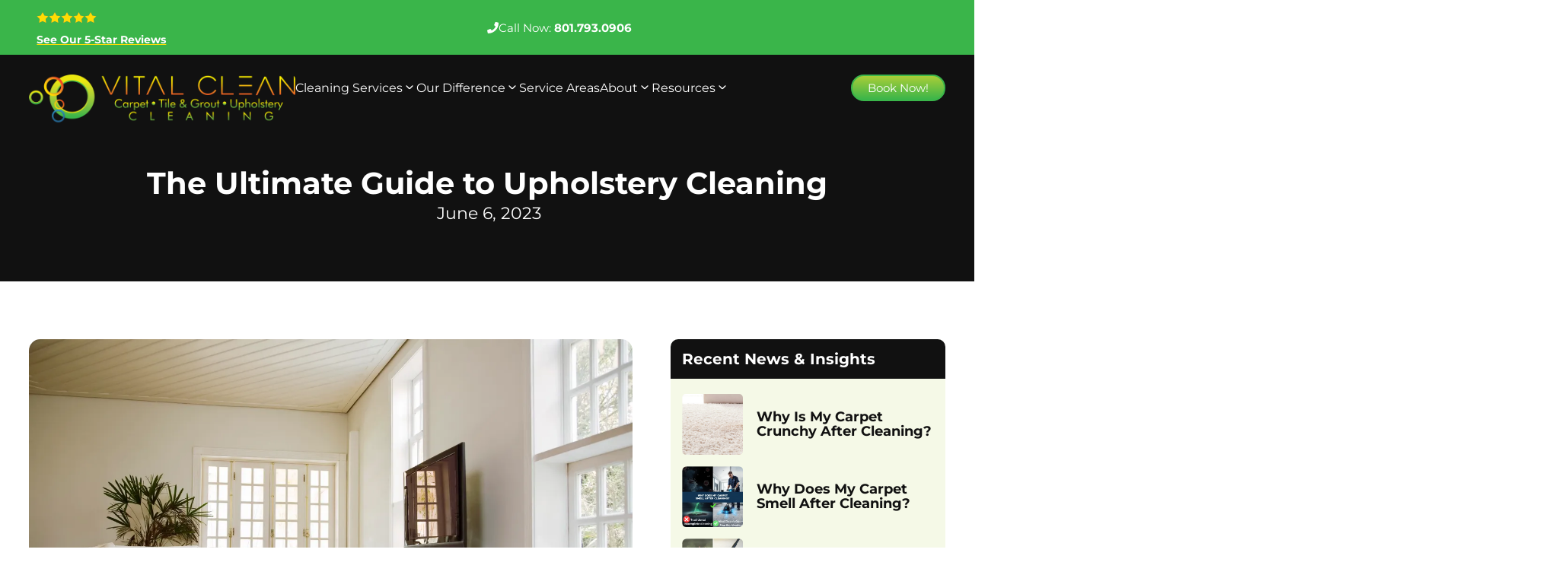

--- FILE ---
content_type: text/html; charset=UTF-8
request_url: https://vitalcleanutah.com/the-ultimate-guide-to-upholstery-cleaning/
body_size: 91013
content:
<!doctype html>
<html lang="en">
<head><meta charset="UTF-8"><script>if(navigator.userAgent.match(/MSIE|Internet Explorer/i)||navigator.userAgent.match(/Trident\/7\..*?rv:11/i)){var href=document.location.href;if(!href.match(/[?&]nowprocket/)){if(href.indexOf("?")==-1){if(href.indexOf("#")==-1){document.location.href=href+"?nowprocket=1"}else{document.location.href=href.replace("#","?nowprocket=1#")}}else{if(href.indexOf("#")==-1){document.location.href=href+"&nowprocket=1"}else{document.location.href=href.replace("#","&nowprocket=1#")}}}}</script><script>(()=>{class RocketLazyLoadScripts{constructor(){this.v="2.0.4",this.userEvents=["keydown","keyup","mousedown","mouseup","mousemove","mouseover","mouseout","touchmove","touchstart","touchend","touchcancel","wheel","click","dblclick","input"],this.attributeEvents=["onblur","onclick","oncontextmenu","ondblclick","onfocus","onmousedown","onmouseenter","onmouseleave","onmousemove","onmouseout","onmouseover","onmouseup","onmousewheel","onscroll","onsubmit"]}async t(){this.i(),this.o(),/iP(ad|hone)/.test(navigator.userAgent)&&this.h(),this.u(),this.l(this),this.m(),this.k(this),this.p(this),this._(),await Promise.all([this.R(),this.L()]),this.lastBreath=Date.now(),this.S(this),this.P(),this.D(),this.O(),this.M(),await this.C(this.delayedScripts.normal),await this.C(this.delayedScripts.defer),await this.C(this.delayedScripts.async),await this.T(),await this.F(),await this.j(),await this.A(),window.dispatchEvent(new Event("rocket-allScriptsLoaded")),this.everythingLoaded=!0,this.lastTouchEnd&&await new Promise(t=>setTimeout(t,500-Date.now()+this.lastTouchEnd)),this.I(),this.H(),this.U(),this.W()}i(){this.CSPIssue=sessionStorage.getItem("rocketCSPIssue"),document.addEventListener("securitypolicyviolation",t=>{this.CSPIssue||"script-src-elem"!==t.violatedDirective||"data"!==t.blockedURI||(this.CSPIssue=!0,sessionStorage.setItem("rocketCSPIssue",!0))},{isRocket:!0})}o(){window.addEventListener("pageshow",t=>{this.persisted=t.persisted,this.realWindowLoadedFired=!0},{isRocket:!0}),window.addEventListener("pagehide",()=>{this.onFirstUserAction=null},{isRocket:!0})}h(){let t;function e(e){t=e}window.addEventListener("touchstart",e,{isRocket:!0}),window.addEventListener("touchend",function i(o){o.changedTouches[0]&&t.changedTouches[0]&&Math.abs(o.changedTouches[0].pageX-t.changedTouches[0].pageX)<10&&Math.abs(o.changedTouches[0].pageY-t.changedTouches[0].pageY)<10&&o.timeStamp-t.timeStamp<200&&(window.removeEventListener("touchstart",e,{isRocket:!0}),window.removeEventListener("touchend",i,{isRocket:!0}),"INPUT"===o.target.tagName&&"text"===o.target.type||(o.target.dispatchEvent(new TouchEvent("touchend",{target:o.target,bubbles:!0})),o.target.dispatchEvent(new MouseEvent("mouseover",{target:o.target,bubbles:!0})),o.target.dispatchEvent(new PointerEvent("click",{target:o.target,bubbles:!0,cancelable:!0,detail:1,clientX:o.changedTouches[0].clientX,clientY:o.changedTouches[0].clientY})),event.preventDefault()))},{isRocket:!0})}q(t){this.userActionTriggered||("mousemove"!==t.type||this.firstMousemoveIgnored?"keyup"===t.type||"mouseover"===t.type||"mouseout"===t.type||(this.userActionTriggered=!0,this.onFirstUserAction&&this.onFirstUserAction()):this.firstMousemoveIgnored=!0),"click"===t.type&&t.preventDefault(),t.stopPropagation(),t.stopImmediatePropagation(),"touchstart"===this.lastEvent&&"touchend"===t.type&&(this.lastTouchEnd=Date.now()),"click"===t.type&&(this.lastTouchEnd=0),this.lastEvent=t.type,t.composedPath&&t.composedPath()[0].getRootNode()instanceof ShadowRoot&&(t.rocketTarget=t.composedPath()[0]),this.savedUserEvents.push(t)}u(){this.savedUserEvents=[],this.userEventHandler=this.q.bind(this),this.userEvents.forEach(t=>window.addEventListener(t,this.userEventHandler,{passive:!1,isRocket:!0})),document.addEventListener("visibilitychange",this.userEventHandler,{isRocket:!0})}U(){this.userEvents.forEach(t=>window.removeEventListener(t,this.userEventHandler,{passive:!1,isRocket:!0})),document.removeEventListener("visibilitychange",this.userEventHandler,{isRocket:!0}),this.savedUserEvents.forEach(t=>{(t.rocketTarget||t.target).dispatchEvent(new window[t.constructor.name](t.type,t))})}m(){const t="return false",e=Array.from(this.attributeEvents,t=>"data-rocket-"+t),i="["+this.attributeEvents.join("],[")+"]",o="[data-rocket-"+this.attributeEvents.join("],[data-rocket-")+"]",s=(e,i,o)=>{o&&o!==t&&(e.setAttribute("data-rocket-"+i,o),e["rocket"+i]=new Function("event",o),e.setAttribute(i,t))};new MutationObserver(t=>{for(const n of t)"attributes"===n.type&&(n.attributeName.startsWith("data-rocket-")||this.everythingLoaded?n.attributeName.startsWith("data-rocket-")&&this.everythingLoaded&&this.N(n.target,n.attributeName.substring(12)):s(n.target,n.attributeName,n.target.getAttribute(n.attributeName))),"childList"===n.type&&n.addedNodes.forEach(t=>{if(t.nodeType===Node.ELEMENT_NODE)if(this.everythingLoaded)for(const i of[t,...t.querySelectorAll(o)])for(const t of i.getAttributeNames())e.includes(t)&&this.N(i,t.substring(12));else for(const e of[t,...t.querySelectorAll(i)])for(const t of e.getAttributeNames())this.attributeEvents.includes(t)&&s(e,t,e.getAttribute(t))})}).observe(document,{subtree:!0,childList:!0,attributeFilter:[...this.attributeEvents,...e]})}I(){this.attributeEvents.forEach(t=>{document.querySelectorAll("[data-rocket-"+t+"]").forEach(e=>{this.N(e,t)})})}N(t,e){const i=t.getAttribute("data-rocket-"+e);i&&(t.setAttribute(e,i),t.removeAttribute("data-rocket-"+e))}k(t){Object.defineProperty(HTMLElement.prototype,"onclick",{get(){return this.rocketonclick||null},set(e){this.rocketonclick=e,this.setAttribute(t.everythingLoaded?"onclick":"data-rocket-onclick","this.rocketonclick(event)")}})}S(t){function e(e,i){let o=e[i];e[i]=null,Object.defineProperty(e,i,{get:()=>o,set(s){t.everythingLoaded?o=s:e["rocket"+i]=o=s}})}e(document,"onreadystatechange"),e(window,"onload"),e(window,"onpageshow");try{Object.defineProperty(document,"readyState",{get:()=>t.rocketReadyState,set(e){t.rocketReadyState=e},configurable:!0}),document.readyState="loading"}catch(t){console.log("WPRocket DJE readyState conflict, bypassing")}}l(t){this.originalAddEventListener=EventTarget.prototype.addEventListener,this.originalRemoveEventListener=EventTarget.prototype.removeEventListener,this.savedEventListeners=[],EventTarget.prototype.addEventListener=function(e,i,o){o&&o.isRocket||!t.B(e,this)&&!t.userEvents.includes(e)||t.B(e,this)&&!t.userActionTriggered||e.startsWith("rocket-")||t.everythingLoaded?t.originalAddEventListener.call(this,e,i,o):(t.savedEventListeners.push({target:this,remove:!1,type:e,func:i,options:o}),"mouseenter"!==e&&"mouseleave"!==e||t.originalAddEventListener.call(this,e,t.savedUserEvents.push,o))},EventTarget.prototype.removeEventListener=function(e,i,o){o&&o.isRocket||!t.B(e,this)&&!t.userEvents.includes(e)||t.B(e,this)&&!t.userActionTriggered||e.startsWith("rocket-")||t.everythingLoaded?t.originalRemoveEventListener.call(this,e,i,o):t.savedEventListeners.push({target:this,remove:!0,type:e,func:i,options:o})}}J(t,e){this.savedEventListeners=this.savedEventListeners.filter(i=>{let o=i.type,s=i.target||window;return e!==o||t!==s||(this.B(o,s)&&(i.type="rocket-"+o),this.$(i),!1)})}H(){EventTarget.prototype.addEventListener=this.originalAddEventListener,EventTarget.prototype.removeEventListener=this.originalRemoveEventListener,this.savedEventListeners.forEach(t=>this.$(t))}$(t){t.remove?this.originalRemoveEventListener.call(t.target,t.type,t.func,t.options):this.originalAddEventListener.call(t.target,t.type,t.func,t.options)}p(t){let e;function i(e){return t.everythingLoaded?e:e.split(" ").map(t=>"load"===t||t.startsWith("load.")?"rocket-jquery-load":t).join(" ")}function o(o){function s(e){const s=o.fn[e];o.fn[e]=o.fn.init.prototype[e]=function(){return this[0]===window&&t.userActionTriggered&&("string"==typeof arguments[0]||arguments[0]instanceof String?arguments[0]=i(arguments[0]):"object"==typeof arguments[0]&&Object.keys(arguments[0]).forEach(t=>{const e=arguments[0][t];delete arguments[0][t],arguments[0][i(t)]=e})),s.apply(this,arguments),this}}if(o&&o.fn&&!t.allJQueries.includes(o)){const e={DOMContentLoaded:[],"rocket-DOMContentLoaded":[]};for(const t in e)document.addEventListener(t,()=>{e[t].forEach(t=>t())},{isRocket:!0});o.fn.ready=o.fn.init.prototype.ready=function(i){function s(){parseInt(o.fn.jquery)>2?setTimeout(()=>i.bind(document)(o)):i.bind(document)(o)}return"function"==typeof i&&(t.realDomReadyFired?!t.userActionTriggered||t.fauxDomReadyFired?s():e["rocket-DOMContentLoaded"].push(s):e.DOMContentLoaded.push(s)),o([])},s("on"),s("one"),s("off"),t.allJQueries.push(o)}e=o}t.allJQueries=[],o(window.jQuery),Object.defineProperty(window,"jQuery",{get:()=>e,set(t){o(t)}})}P(){const t=new Map;document.write=document.writeln=function(e){const i=document.currentScript,o=document.createRange(),s=i.parentElement;let n=t.get(i);void 0===n&&(n=i.nextSibling,t.set(i,n));const c=document.createDocumentFragment();o.setStart(c,0),c.appendChild(o.createContextualFragment(e)),s.insertBefore(c,n)}}async R(){return new Promise(t=>{this.userActionTriggered?t():this.onFirstUserAction=t})}async L(){return new Promise(t=>{document.addEventListener("DOMContentLoaded",()=>{this.realDomReadyFired=!0,t()},{isRocket:!0})})}async j(){return this.realWindowLoadedFired?Promise.resolve():new Promise(t=>{window.addEventListener("load",t,{isRocket:!0})})}M(){this.pendingScripts=[];this.scriptsMutationObserver=new MutationObserver(t=>{for(const e of t)e.addedNodes.forEach(t=>{"SCRIPT"!==t.tagName||t.noModule||t.isWPRocket||this.pendingScripts.push({script:t,promise:new Promise(e=>{const i=()=>{const i=this.pendingScripts.findIndex(e=>e.script===t);i>=0&&this.pendingScripts.splice(i,1),e()};t.addEventListener("load",i,{isRocket:!0}),t.addEventListener("error",i,{isRocket:!0}),setTimeout(i,1e3)})})})}),this.scriptsMutationObserver.observe(document,{childList:!0,subtree:!0})}async F(){await this.X(),this.pendingScripts.length?(await this.pendingScripts[0].promise,await this.F()):this.scriptsMutationObserver.disconnect()}D(){this.delayedScripts={normal:[],async:[],defer:[]},document.querySelectorAll("script[type$=rocketlazyloadscript]").forEach(t=>{t.hasAttribute("data-rocket-src")?t.hasAttribute("async")&&!1!==t.async?this.delayedScripts.async.push(t):t.hasAttribute("defer")&&!1!==t.defer||"module"===t.getAttribute("data-rocket-type")?this.delayedScripts.defer.push(t):this.delayedScripts.normal.push(t):this.delayedScripts.normal.push(t)})}async _(){await this.L();let t=[];document.querySelectorAll("script[type$=rocketlazyloadscript][data-rocket-src]").forEach(e=>{let i=e.getAttribute("data-rocket-src");if(i&&!i.startsWith("data:")){i.startsWith("//")&&(i=location.protocol+i);try{const o=new URL(i).origin;o!==location.origin&&t.push({src:o,crossOrigin:e.crossOrigin||"module"===e.getAttribute("data-rocket-type")})}catch(t){}}}),t=[...new Map(t.map(t=>[JSON.stringify(t),t])).values()],this.Y(t,"preconnect")}async G(t){if(await this.K(),!0!==t.noModule||!("noModule"in HTMLScriptElement.prototype))return new Promise(e=>{let i;function o(){(i||t).setAttribute("data-rocket-status","executed"),e()}try{if(navigator.userAgent.includes("Firefox/")||""===navigator.vendor||this.CSPIssue)i=document.createElement("script"),[...t.attributes].forEach(t=>{let e=t.nodeName;"type"!==e&&("data-rocket-type"===e&&(e="type"),"data-rocket-src"===e&&(e="src"),i.setAttribute(e,t.nodeValue))}),t.text&&(i.text=t.text),t.nonce&&(i.nonce=t.nonce),i.hasAttribute("src")?(i.addEventListener("load",o,{isRocket:!0}),i.addEventListener("error",()=>{i.setAttribute("data-rocket-status","failed-network"),e()},{isRocket:!0}),setTimeout(()=>{i.isConnected||e()},1)):(i.text=t.text,o()),i.isWPRocket=!0,t.parentNode.replaceChild(i,t);else{const i=t.getAttribute("data-rocket-type"),s=t.getAttribute("data-rocket-src");i?(t.type=i,t.removeAttribute("data-rocket-type")):t.removeAttribute("type"),t.addEventListener("load",o,{isRocket:!0}),t.addEventListener("error",i=>{this.CSPIssue&&i.target.src.startsWith("data:")?(console.log("WPRocket: CSP fallback activated"),t.removeAttribute("src"),this.G(t).then(e)):(t.setAttribute("data-rocket-status","failed-network"),e())},{isRocket:!0}),s?(t.fetchPriority="high",t.removeAttribute("data-rocket-src"),t.src=s):t.src="data:text/javascript;base64,"+window.btoa(unescape(encodeURIComponent(t.text)))}}catch(i){t.setAttribute("data-rocket-status","failed-transform"),e()}});t.setAttribute("data-rocket-status","skipped")}async C(t){const e=t.shift();return e?(e.isConnected&&await this.G(e),this.C(t)):Promise.resolve()}O(){this.Y([...this.delayedScripts.normal,...this.delayedScripts.defer,...this.delayedScripts.async],"preload")}Y(t,e){this.trash=this.trash||[];let i=!0;var o=document.createDocumentFragment();t.forEach(t=>{const s=t.getAttribute&&t.getAttribute("data-rocket-src")||t.src;if(s&&!s.startsWith("data:")){const n=document.createElement("link");n.href=s,n.rel=e,"preconnect"!==e&&(n.as="script",n.fetchPriority=i?"high":"low"),t.getAttribute&&"module"===t.getAttribute("data-rocket-type")&&(n.crossOrigin=!0),t.crossOrigin&&(n.crossOrigin=t.crossOrigin),t.integrity&&(n.integrity=t.integrity),t.nonce&&(n.nonce=t.nonce),o.appendChild(n),this.trash.push(n),i=!1}}),document.head.appendChild(o)}W(){this.trash.forEach(t=>t.remove())}async T(){try{document.readyState="interactive"}catch(t){}this.fauxDomReadyFired=!0;try{await this.K(),this.J(document,"readystatechange"),document.dispatchEvent(new Event("rocket-readystatechange")),await this.K(),document.rocketonreadystatechange&&document.rocketonreadystatechange(),await this.K(),this.J(document,"DOMContentLoaded"),document.dispatchEvent(new Event("rocket-DOMContentLoaded")),await this.K(),this.J(window,"DOMContentLoaded"),window.dispatchEvent(new Event("rocket-DOMContentLoaded"))}catch(t){console.error(t)}}async A(){try{document.readyState="complete"}catch(t){}try{await this.K(),this.J(document,"readystatechange"),document.dispatchEvent(new Event("rocket-readystatechange")),await this.K(),document.rocketonreadystatechange&&document.rocketonreadystatechange(),await this.K(),this.J(window,"load"),window.dispatchEvent(new Event("rocket-load")),await this.K(),window.rocketonload&&window.rocketonload(),await this.K(),this.allJQueries.forEach(t=>t(window).trigger("rocket-jquery-load")),await this.K(),this.J(window,"pageshow");const t=new Event("rocket-pageshow");t.persisted=this.persisted,window.dispatchEvent(t),await this.K(),window.rocketonpageshow&&window.rocketonpageshow({persisted:this.persisted})}catch(t){console.error(t)}}async K(){Date.now()-this.lastBreath>45&&(await this.X(),this.lastBreath=Date.now())}async X(){return document.hidden?new Promise(t=>setTimeout(t)):new Promise(t=>requestAnimationFrame(t))}B(t,e){return e===document&&"readystatechange"===t||(e===document&&"DOMContentLoaded"===t||(e===window&&"DOMContentLoaded"===t||(e===window&&"load"===t||e===window&&"pageshow"===t)))}static run(){(new RocketLazyLoadScripts).t()}}RocketLazyLoadScripts.run()})();</script>
	
	<meta name="viewport" content="width=device-width, initial-scale=1">
	<link rel="profile" href="https://gmpg.org/xfn/11">
	<title>The Ultimate Guide to Upholstery Cleaning.</title>
<link crossorigin data-rocket-preload as="font" href="https://vitalcleanutah.com/wp-content/plugins/elementor/assets/lib/font-awesome/webfonts/fa-regular-400.woff2" rel="preload">
<link crossorigin data-rocket-preload as="font" href="https://vitalcleanutah.com/wp-content/plugins/elementor/assets/lib/font-awesome/webfonts/fa-solid-900.woff2" rel="preload">
<link crossorigin data-rocket-preload as="font" href="https://vitalcleanutah.com/wp-content/plugins/elementor/assets/lib/eicons/fonts/eicons.woff2?5.44.0" rel="preload">
<link crossorigin data-rocket-preload as="font" href="https://vitalcleanutah.com/wp-content/uploads/elementor/google-fonts/fonts/montserrat-jtusjig1_i6t8kchkm459wlhyw.woff2" rel="preload">
<link crossorigin data-rocket-preload as="font" href="https://vitalcleanutah.com/wp-content/plugins/elementor/assets/lib/font-awesome/webfonts/fa-brands-400.woff2" rel="preload">
<style id="wpr-usedcss">img:is([sizes=auto i],[sizes^="auto," i]){contain-intrinsic-size:3000px 1500px}input:-webkit-autofill{-webkit-box-shadow:0 0 0 30px #fff inset}.flatpickr-calendar{background:#fff;position:absolute;display:none;z-index:999999!important}:root{--ss-primary-color:#5897fb;--ss-bg-color:#ffffff;--ss-font-color:#4d4d4d;--ss-font-placeholder-color:#8d8d8d;--ss-disabled-color:#dcdee2;--ss-border-color:#dcdee2;--ss-highlight-color:#fffb8c;--ss-success-color:#00b755;--ss-error-color:#dc3545;--ss-focus-color:#5897fb;--ss-main-height:30px;--ss-content-height:300px;--ss-spacing-l:7px;--ss-spacing-m:5px;--ss-spacing-s:3px;--ss-animation-timing:0.2s;--ss-border-radius:4px}.sticky{display:block;position:relative}.hide{display:none!important}.screen-reader-text{clip:rect(1px,1px,1px,1px);height:1px;overflow:hidden;position:absolute!important;width:1px;word-wrap:normal!important}.screen-reader-text:focus{background-color:#eee;clip:auto!important;clip-path:none;color:#333;display:block;font-size:1rem;height:auto;left:5px;line-height:normal;padding:12px 24px;text-decoration:none;top:5px;width:auto;z-index:100000}.site-header:not(.dynamic-header){margin-inline-end:auto;margin-inline-start:auto;width:100%}@media(max-width:575px){.site-header:not(.dynamic-header){padding-inline-end:10px;padding-inline-start:10px}}@media(min-width:576px){.site-header:not(.dynamic-header){max-width:500px}}@media(min-width:768px){.site-header:not(.dynamic-header){max-width:600px}}@media(min-width:992px){.site-header:not(.dynamic-header){max-width:800px}}@media(min-width:1200px){.site-header:not(.dynamic-header){max-width:1140px}}.site-header+.elementor{min-height:calc(100vh - 320px)}.site-header{justify-content:flex-start;flex-wrap:nowrap;gap:40px}.rotate{-webkit-transition:.5s ease-out;transition:all .5s ease-out;-webkit-transform:rotate(0);-ms-transform:rotate(0);transform:rotate(0)}img.emoji{display:inline!important;border:none!important;box-shadow:none!important;height:1em!important;width:1em!important;margin:0 .07em!important;vertical-align:-.1em!important;background:0 0!important;padding:0!important}:where(.wp-block-button__link){border-radius:9999px;box-shadow:none;padding:calc(.667em + 2px) calc(1.333em + 2px);text-decoration:none}:root :where(.wp-block-button .wp-block-button__link.is-style-outline),:root :where(.wp-block-button.is-style-outline>.wp-block-button__link){border:2px solid;padding:.667em 1.333em}:root :where(.wp-block-button .wp-block-button__link.is-style-outline:not(.has-text-color)),:root :where(.wp-block-button.is-style-outline>.wp-block-button__link:not(.has-text-color)){color:currentColor}:root :where(.wp-block-button .wp-block-button__link.is-style-outline:not(.has-background)),:root :where(.wp-block-button.is-style-outline>.wp-block-button__link:not(.has-background)){background-color:initial;background-image:none}:where(.wp-block-calendar table:not(.has-background) th){background:#ddd}:where(.wp-block-columns){margin-bottom:1.75em}:where(.wp-block-columns.has-background){padding:1.25em 2.375em}:where(.wp-block-post-comments input[type=submit]){border:none}:where(.wp-block-cover-image:not(.has-text-color)),:where(.wp-block-cover:not(.has-text-color)){color:#fff}:where(.wp-block-cover-image.is-light:not(.has-text-color)),:where(.wp-block-cover.is-light:not(.has-text-color)){color:#000}:root :where(.wp-block-cover h1:not(.has-text-color)),:root :where(.wp-block-cover h2:not(.has-text-color)),:root :where(.wp-block-cover h3:not(.has-text-color)),:root :where(.wp-block-cover h4:not(.has-text-color)),:root :where(.wp-block-cover h5:not(.has-text-color)),:root :where(.wp-block-cover h6:not(.has-text-color)),:root :where(.wp-block-cover p:not(.has-text-color)){color:inherit}:where(.wp-block-file){margin-bottom:1.5em}:where(.wp-block-file__button){border-radius:2em;display:inline-block;padding:.5em 1em}:where(.wp-block-file__button):is(a):active,:where(.wp-block-file__button):is(a):focus,:where(.wp-block-file__button):is(a):hover,:where(.wp-block-file__button):is(a):visited{box-shadow:none;color:#fff;opacity:.85;text-decoration:none}:where(.wp-block-group.wp-block-group-is-layout-constrained){position:relative}:root :where(.wp-block-image.is-style-rounded img,.wp-block-image .is-style-rounded img){border-radius:9999px}:where(.wp-block-latest-comments:not([style*=line-height] .wp-block-latest-comments__comment)){line-height:1.1}:where(.wp-block-latest-comments:not([style*=line-height] .wp-block-latest-comments__comment-excerpt p)){line-height:1.8}:root :where(.wp-block-latest-posts.is-grid){padding:0}:root :where(.wp-block-latest-posts.wp-block-latest-posts__list){padding-left:0}ul{box-sizing:border-box}:root :where(.wp-block-list.has-background){padding:1.25em 2.375em}:where(.wp-block-navigation.has-background .wp-block-navigation-item a:not(.wp-element-button)),:where(.wp-block-navigation.has-background .wp-block-navigation-submenu a:not(.wp-element-button)){padding:.5em 1em}:where(.wp-block-navigation .wp-block-navigation__submenu-container .wp-block-navigation-item a:not(.wp-element-button)),:where(.wp-block-navigation .wp-block-navigation__submenu-container .wp-block-navigation-submenu a:not(.wp-element-button)),:where(.wp-block-navigation .wp-block-navigation__submenu-container .wp-block-navigation-submenu button.wp-block-navigation-item__content),:where(.wp-block-navigation .wp-block-navigation__submenu-container .wp-block-pages-list__item button.wp-block-navigation-item__content){padding:.5em 1em}:root :where(p.has-background){padding:1.25em 2.375em}:where(p.has-text-color:not(.has-link-color)) a{color:inherit}:where(.wp-block-post-comments-form) input:not([type=submit]),:where(.wp-block-post-comments-form) textarea{border:1px solid #949494;font-family:inherit;font-size:1em}:where(.wp-block-post-comments-form) input:where(:not([type=submit]):not([type=checkbox])),:where(.wp-block-post-comments-form) textarea{padding:calc(.667em + 2px)}:where(.wp-block-post-excerpt){box-sizing:border-box;margin-bottom:var(--wp--style--block-gap);margin-top:var(--wp--style--block-gap)}:where(.wp-block-preformatted.has-background){padding:1.25em 2.375em}:where(.wp-block-search__button){border:1px solid #ccc;padding:6px 10px}:where(.wp-block-search__input){font-family:inherit;font-size:inherit;font-style:inherit;font-weight:inherit;letter-spacing:inherit;line-height:inherit;text-transform:inherit}:where(.wp-block-search__button-inside .wp-block-search__inside-wrapper){border:1px solid #949494;box-sizing:border-box;padding:4px}:where(.wp-block-search__button-inside .wp-block-search__inside-wrapper) .wp-block-search__input{border:none;border-radius:0;padding:0 4px}:where(.wp-block-search__button-inside .wp-block-search__inside-wrapper) .wp-block-search__input:focus{outline:0}:where(.wp-block-search__button-inside .wp-block-search__inside-wrapper) :where(.wp-block-search__button){padding:4px 8px}:root :where(.wp-block-separator.is-style-dots){height:auto;line-height:1;text-align:center}:root :where(.wp-block-separator.is-style-dots):before{color:currentColor;content:"···";font-family:serif;font-size:1.5em;letter-spacing:2em;padding-left:2em}:root :where(.wp-block-site-logo.is-style-rounded){border-radius:9999px}:where(.wp-block-social-links:not(.is-style-logos-only)) .wp-social-link{background-color:#f0f0f0;color:#444}:where(.wp-block-social-links:not(.is-style-logos-only)) .wp-social-link-amazon{background-color:#f90;color:#fff}:where(.wp-block-social-links:not(.is-style-logos-only)) .wp-social-link-bandcamp{background-color:#1ea0c3;color:#fff}:where(.wp-block-social-links:not(.is-style-logos-only)) .wp-social-link-behance{background-color:#0757fe;color:#fff}:where(.wp-block-social-links:not(.is-style-logos-only)) .wp-social-link-bluesky{background-color:#0a7aff;color:#fff}:where(.wp-block-social-links:not(.is-style-logos-only)) .wp-social-link-codepen{background-color:#1e1f26;color:#fff}:where(.wp-block-social-links:not(.is-style-logos-only)) .wp-social-link-deviantart{background-color:#02e49b;color:#fff}:where(.wp-block-social-links:not(.is-style-logos-only)) .wp-social-link-discord{background-color:#5865f2;color:#fff}:where(.wp-block-social-links:not(.is-style-logos-only)) .wp-social-link-dribbble{background-color:#e94c89;color:#fff}:where(.wp-block-social-links:not(.is-style-logos-only)) .wp-social-link-dropbox{background-color:#4280ff;color:#fff}:where(.wp-block-social-links:not(.is-style-logos-only)) .wp-social-link-etsy{background-color:#f45800;color:#fff}:where(.wp-block-social-links:not(.is-style-logos-only)) .wp-social-link-facebook{background-color:#0866ff;color:#fff}:where(.wp-block-social-links:not(.is-style-logos-only)) .wp-social-link-fivehundredpx{background-color:#000;color:#fff}:where(.wp-block-social-links:not(.is-style-logos-only)) .wp-social-link-flickr{background-color:#0461dd;color:#fff}:where(.wp-block-social-links:not(.is-style-logos-only)) .wp-social-link-foursquare{background-color:#e65678;color:#fff}:where(.wp-block-social-links:not(.is-style-logos-only)) .wp-social-link-github{background-color:#24292d;color:#fff}:where(.wp-block-social-links:not(.is-style-logos-only)) .wp-social-link-goodreads{background-color:#eceadd;color:#382110}:where(.wp-block-social-links:not(.is-style-logos-only)) .wp-social-link-google{background-color:#ea4434;color:#fff}:where(.wp-block-social-links:not(.is-style-logos-only)) .wp-social-link-gravatar{background-color:#1d4fc4;color:#fff}:where(.wp-block-social-links:not(.is-style-logos-only)) .wp-social-link-instagram{background-color:#f00075;color:#fff}:where(.wp-block-social-links:not(.is-style-logos-only)) .wp-social-link-lastfm{background-color:#e21b24;color:#fff}:where(.wp-block-social-links:not(.is-style-logos-only)) .wp-social-link-linkedin{background-color:#0d66c2;color:#fff}:where(.wp-block-social-links:not(.is-style-logos-only)) .wp-social-link-mastodon{background-color:#3288d4;color:#fff}:where(.wp-block-social-links:not(.is-style-logos-only)) .wp-social-link-medium{background-color:#000;color:#fff}:where(.wp-block-social-links:not(.is-style-logos-only)) .wp-social-link-meetup{background-color:#f6405f;color:#fff}:where(.wp-block-social-links:not(.is-style-logos-only)) .wp-social-link-patreon{background-color:#000;color:#fff}:where(.wp-block-social-links:not(.is-style-logos-only)) .wp-social-link-pinterest{background-color:#e60122;color:#fff}:where(.wp-block-social-links:not(.is-style-logos-only)) .wp-social-link-pocket{background-color:#ef4155;color:#fff}:where(.wp-block-social-links:not(.is-style-logos-only)) .wp-social-link-reddit{background-color:#ff4500;color:#fff}:where(.wp-block-social-links:not(.is-style-logos-only)) .wp-social-link-skype{background-color:#0478d7;color:#fff}:where(.wp-block-social-links:not(.is-style-logos-only)) .wp-social-link-snapchat{background-color:#fefc00;color:#fff;stroke:#000}:where(.wp-block-social-links:not(.is-style-logos-only)) .wp-social-link-soundcloud{background-color:#ff5600;color:#fff}:where(.wp-block-social-links:not(.is-style-logos-only)) .wp-social-link-spotify{background-color:#1bd760;color:#fff}:where(.wp-block-social-links:not(.is-style-logos-only)) .wp-social-link-telegram{background-color:#2aabee;color:#fff}:where(.wp-block-social-links:not(.is-style-logos-only)) .wp-social-link-threads{background-color:#000;color:#fff}:where(.wp-block-social-links:not(.is-style-logos-only)) .wp-social-link-tiktok{background-color:#000;color:#fff}:where(.wp-block-social-links:not(.is-style-logos-only)) .wp-social-link-tumblr{background-color:#011835;color:#fff}:where(.wp-block-social-links:not(.is-style-logos-only)) .wp-social-link-twitch{background-color:#6440a4;color:#fff}:where(.wp-block-social-links:not(.is-style-logos-only)) .wp-social-link-twitter{background-color:#1da1f2;color:#fff}:where(.wp-block-social-links:not(.is-style-logos-only)) .wp-social-link-vimeo{background-color:#1eb7ea;color:#fff}:where(.wp-block-social-links:not(.is-style-logos-only)) .wp-social-link-vk{background-color:#4680c2;color:#fff}:where(.wp-block-social-links:not(.is-style-logos-only)) .wp-social-link-wordpress{background-color:#3499cd;color:#fff}:where(.wp-block-social-links:not(.is-style-logos-only)) .wp-social-link-whatsapp{background-color:#25d366;color:#fff}:where(.wp-block-social-links:not(.is-style-logos-only)) .wp-social-link-x{background-color:#000;color:#fff}:where(.wp-block-social-links:not(.is-style-logos-only)) .wp-social-link-yelp{background-color:#d32422;color:#fff}:where(.wp-block-social-links:not(.is-style-logos-only)) .wp-social-link-youtube{background-color:red;color:#fff}:where(.wp-block-social-links.is-style-logos-only) .wp-social-link{background:0 0}:where(.wp-block-social-links.is-style-logos-only) .wp-social-link svg{height:1.25em;width:1.25em}:where(.wp-block-social-links.is-style-logos-only) .wp-social-link-amazon{color:#f90}:where(.wp-block-social-links.is-style-logos-only) .wp-social-link-bandcamp{color:#1ea0c3}:where(.wp-block-social-links.is-style-logos-only) .wp-social-link-behance{color:#0757fe}:where(.wp-block-social-links.is-style-logos-only) .wp-social-link-bluesky{color:#0a7aff}:where(.wp-block-social-links.is-style-logos-only) .wp-social-link-codepen{color:#1e1f26}:where(.wp-block-social-links.is-style-logos-only) .wp-social-link-deviantart{color:#02e49b}:where(.wp-block-social-links.is-style-logos-only) .wp-social-link-discord{color:#5865f2}:where(.wp-block-social-links.is-style-logos-only) .wp-social-link-dribbble{color:#e94c89}:where(.wp-block-social-links.is-style-logos-only) .wp-social-link-dropbox{color:#4280ff}:where(.wp-block-social-links.is-style-logos-only) .wp-social-link-etsy{color:#f45800}:where(.wp-block-social-links.is-style-logos-only) .wp-social-link-facebook{color:#0866ff}:where(.wp-block-social-links.is-style-logos-only) .wp-social-link-fivehundredpx{color:#000}:where(.wp-block-social-links.is-style-logos-only) .wp-social-link-flickr{color:#0461dd}:where(.wp-block-social-links.is-style-logos-only) .wp-social-link-foursquare{color:#e65678}:where(.wp-block-social-links.is-style-logos-only) .wp-social-link-github{color:#24292d}:where(.wp-block-social-links.is-style-logos-only) .wp-social-link-goodreads{color:#382110}:where(.wp-block-social-links.is-style-logos-only) .wp-social-link-google{color:#ea4434}:where(.wp-block-social-links.is-style-logos-only) .wp-social-link-gravatar{color:#1d4fc4}:where(.wp-block-social-links.is-style-logos-only) .wp-social-link-instagram{color:#f00075}:where(.wp-block-social-links.is-style-logos-only) .wp-social-link-lastfm{color:#e21b24}:where(.wp-block-social-links.is-style-logos-only) .wp-social-link-linkedin{color:#0d66c2}:where(.wp-block-social-links.is-style-logos-only) .wp-social-link-mastodon{color:#3288d4}:where(.wp-block-social-links.is-style-logos-only) .wp-social-link-medium{color:#000}:where(.wp-block-social-links.is-style-logos-only) .wp-social-link-meetup{color:#f6405f}:where(.wp-block-social-links.is-style-logos-only) .wp-social-link-patreon{color:#000}:where(.wp-block-social-links.is-style-logos-only) .wp-social-link-pinterest{color:#e60122}:where(.wp-block-social-links.is-style-logos-only) .wp-social-link-pocket{color:#ef4155}:where(.wp-block-social-links.is-style-logos-only) .wp-social-link-reddit{color:#ff4500}:where(.wp-block-social-links.is-style-logos-only) .wp-social-link-skype{color:#0478d7}:where(.wp-block-social-links.is-style-logos-only) .wp-social-link-snapchat{color:#fff;stroke:#000}:where(.wp-block-social-links.is-style-logos-only) .wp-social-link-soundcloud{color:#ff5600}:where(.wp-block-social-links.is-style-logos-only) .wp-social-link-spotify{color:#1bd760}:where(.wp-block-social-links.is-style-logos-only) .wp-social-link-telegram{color:#2aabee}:where(.wp-block-social-links.is-style-logos-only) .wp-social-link-threads{color:#000}:where(.wp-block-social-links.is-style-logos-only) .wp-social-link-tiktok{color:#000}:where(.wp-block-social-links.is-style-logos-only) .wp-social-link-tumblr{color:#011835}:where(.wp-block-social-links.is-style-logos-only) .wp-social-link-twitch{color:#6440a4}:where(.wp-block-social-links.is-style-logos-only) .wp-social-link-twitter{color:#1da1f2}:where(.wp-block-social-links.is-style-logos-only) .wp-social-link-vimeo{color:#1eb7ea}:where(.wp-block-social-links.is-style-logos-only) .wp-social-link-vk{color:#4680c2}:where(.wp-block-social-links.is-style-logos-only) .wp-social-link-whatsapp{color:#25d366}:where(.wp-block-social-links.is-style-logos-only) .wp-social-link-wordpress{color:#3499cd}:where(.wp-block-social-links.is-style-logos-only) .wp-social-link-x{color:#000}:where(.wp-block-social-links.is-style-logos-only) .wp-social-link-yelp{color:#d32422}:where(.wp-block-social-links.is-style-logos-only) .wp-social-link-youtube{color:red}:root :where(.wp-block-social-links .wp-social-link a){padding:.25em}:root :where(.wp-block-social-links.is-style-logos-only .wp-social-link a){padding:0}:root :where(.wp-block-social-links.is-style-pill-shape .wp-social-link a){padding-left:.6666666667em;padding-right:.6666666667em}:root :where(.wp-block-tag-cloud.is-style-outline){display:flex;flex-wrap:wrap;gap:1ch}:root :where(.wp-block-tag-cloud.is-style-outline a){border:1px solid;font-size:unset!important;margin-right:0;padding:1ch 2ch;text-decoration:none!important}:root :where(.wp-block-table-of-contents){box-sizing:border-box}:where(.wp-block-term-description){box-sizing:border-box;margin-bottom:var(--wp--style--block-gap);margin-top:var(--wp--style--block-gap)}:where(pre.wp-block-verse){font-family:inherit}:root{--wp--preset--font-size--normal:16px;--wp--preset--font-size--huge:42px}.screen-reader-text{border:0;clip-path:inset(50%);height:1px;margin:-1px;overflow:hidden;padding:0;position:absolute;width:1px;word-wrap:normal!important}.screen-reader-text:focus{background-color:#ddd;clip-path:none;color:#444;display:block;font-size:1em;height:auto;left:5px;line-height:normal;padding:15px 23px 14px;text-decoration:none;top:5px;width:auto;z-index:100000}html :where(.has-border-color){border-style:solid}html :where([style*=border-top-color]){border-top-style:solid}html :where([style*=border-right-color]){border-right-style:solid}html :where([style*=border-bottom-color]){border-bottom-style:solid}html :where([style*=border-left-color]){border-left-style:solid}html :where([style*=border-width]){border-style:solid}html :where([style*=border-top-width]){border-top-style:solid}html :where([style*=border-right-width]){border-right-style:solid}html :where([style*=border-bottom-width]){border-bottom-style:solid}html :where([style*=border-left-width]){border-left-style:solid}html :where(img[class*=wp-image-]){height:auto;max-width:100%}:where(figure){margin:0 0 1em}html :where(.is-position-sticky){--wp-admin--admin-bar--position-offset:var(--wp-admin--admin-bar--height,0px)}@media screen and (max-width:600px){html :where(.is-position-sticky){--wp-admin--admin-bar--position-offset:0px}}.jet-listing .slick-list{position:relative;display:block;overflow:hidden;margin:0;padding:0}.jet-listing .slick-list:focus{outline:0}.jet-listing .slick-track{position:relative;top:0;left:0;display:block;margin-left:auto;margin-right:auto}.jet-listing .slick-track:after,.jet-listing .slick-track:before{display:table;content:""}.jet-listing .slick-track:after{clear:both}.jet-listing .slick-slide{display:none;float:left;height:100%;min-height:1px}.jet-listing .slick-slide img{display:block}.jet-listing .slick-initialized .slick-slide{display:block}.jet-listing-grid__item{padding:10px;box-sizing:border-box}:root{--wp--preset--aspect-ratio--square:1;--wp--preset--aspect-ratio--4-3:4/3;--wp--preset--aspect-ratio--3-4:3/4;--wp--preset--aspect-ratio--3-2:3/2;--wp--preset--aspect-ratio--2-3:2/3;--wp--preset--aspect-ratio--16-9:16/9;--wp--preset--aspect-ratio--9-16:9/16;--wp--preset--color--black:#000000;--wp--preset--color--cyan-bluish-gray:#abb8c3;--wp--preset--color--white:#ffffff;--wp--preset--color--pale-pink:#f78da7;--wp--preset--color--vivid-red:#cf2e2e;--wp--preset--color--luminous-vivid-orange:#ff6900;--wp--preset--color--luminous-vivid-amber:#fcb900;--wp--preset--color--light-green-cyan:#7bdcb5;--wp--preset--color--vivid-green-cyan:#00d084;--wp--preset--color--pale-cyan-blue:#8ed1fc;--wp--preset--color--vivid-cyan-blue:#0693e3;--wp--preset--color--vivid-purple:#9b51e0;--wp--preset--gradient--vivid-cyan-blue-to-vivid-purple:linear-gradient(135deg,rgba(6, 147, 227, 1) 0%,rgb(155, 81, 224) 100%);--wp--preset--gradient--light-green-cyan-to-vivid-green-cyan:linear-gradient(135deg,rgb(122, 220, 180) 0%,rgb(0, 208, 130) 100%);--wp--preset--gradient--luminous-vivid-amber-to-luminous-vivid-orange:linear-gradient(135deg,rgba(252, 185, 0, 1) 0%,rgba(255, 105, 0, 1) 100%);--wp--preset--gradient--luminous-vivid-orange-to-vivid-red:linear-gradient(135deg,rgba(255, 105, 0, 1) 0%,rgb(207, 46, 46) 100%);--wp--preset--gradient--very-light-gray-to-cyan-bluish-gray:linear-gradient(135deg,rgb(238, 238, 238) 0%,rgb(169, 184, 195) 100%);--wp--preset--gradient--cool-to-warm-spectrum:linear-gradient(135deg,rgb(74, 234, 220) 0%,rgb(151, 120, 209) 20%,rgb(207, 42, 186) 40%,rgb(238, 44, 130) 60%,rgb(251, 105, 98) 80%,rgb(254, 248, 76) 100%);--wp--preset--gradient--blush-light-purple:linear-gradient(135deg,rgb(255, 206, 236) 0%,rgb(152, 150, 240) 100%);--wp--preset--gradient--blush-bordeaux:linear-gradient(135deg,rgb(254, 205, 165) 0%,rgb(254, 45, 45) 50%,rgb(107, 0, 62) 100%);--wp--preset--gradient--luminous-dusk:linear-gradient(135deg,rgb(255, 203, 112) 0%,rgb(199, 81, 192) 50%,rgb(65, 88, 208) 100%);--wp--preset--gradient--pale-ocean:linear-gradient(135deg,rgb(255, 245, 203) 0%,rgb(182, 227, 212) 50%,rgb(51, 167, 181) 100%);--wp--preset--gradient--electric-grass:linear-gradient(135deg,rgb(202, 248, 128) 0%,rgb(113, 206, 126) 100%);--wp--preset--gradient--midnight:linear-gradient(135deg,rgb(2, 3, 129) 0%,rgb(40, 116, 252) 100%);--wp--preset--font-size--small:13px;--wp--preset--font-size--medium:20px;--wp--preset--font-size--large:36px;--wp--preset--font-size--x-large:42px;--wp--preset--spacing--20:0.44rem;--wp--preset--spacing--30:0.67rem;--wp--preset--spacing--40:1rem;--wp--preset--spacing--50:1.5rem;--wp--preset--spacing--60:2.25rem;--wp--preset--spacing--70:3.38rem;--wp--preset--spacing--80:5.06rem;--wp--preset--shadow--natural:6px 6px 9px rgba(0, 0, 0, .2);--wp--preset--shadow--deep:12px 12px 50px rgba(0, 0, 0, .4);--wp--preset--shadow--sharp:6px 6px 0px rgba(0, 0, 0, .2);--wp--preset--shadow--outlined:6px 6px 0px -3px rgba(255, 255, 255, 1),6px 6px rgba(0, 0, 0, 1);--wp--preset--shadow--crisp:6px 6px 0px rgba(0, 0, 0, 1)}:root{--wp--style--global--content-size:800px;--wp--style--global--wide-size:1200px}:where(body){margin:0}:where(.wp-site-blocks)>*{margin-block-start:24px;margin-block-end:0}:where(.wp-site-blocks)>:first-child{margin-block-start:0}:where(.wp-site-blocks)>:last-child{margin-block-end:0}:root{--wp--style--block-gap:24px}:root :where(.is-layout-flow)>:first-child{margin-block-start:0}:root :where(.is-layout-flow)>:last-child{margin-block-end:0}:root :where(.is-layout-flow)>*{margin-block-start:24px;margin-block-end:0}:root :where(.is-layout-constrained)>:first-child{margin-block-start:0}:root :where(.is-layout-constrained)>:last-child{margin-block-end:0}:root :where(.is-layout-constrained)>*{margin-block-start:24px;margin-block-end:0}:root :where(.is-layout-flex){gap:24px}:root :where(.is-layout-grid){gap:24px}body{padding-top:0;padding-right:0;padding-bottom:0;padding-left:0}a:where(:not(.wp-element-button)){text-decoration:underline}:root :where(.wp-element-button,.wp-block-button__link){background-color:#32373c;border-width:0;color:#fff;font-family:inherit;font-size:inherit;line-height:inherit;padding:calc(.667em + 2px) calc(1.333em + 2px);text-decoration:none}:root :where(.wp-block-pullquote){font-size:1.5em;line-height:1.6}html{line-height:1.15;-webkit-text-size-adjust:100%}*,:after,:before{box-sizing:border-box}body{background-color:#fff;color:#333;font-family:-apple-system,BlinkMacSystemFont,'Segoe UI',Roboto,'Helvetica Neue',Arial,'Noto Sans',sans-serif,'Apple Color Emoji','Segoe UI Emoji','Segoe UI Symbol','Noto Color Emoji';font-size:1rem;font-weight:400;line-height:1.5;margin:0;-webkit-font-smoothing:antialiased;-moz-osx-font-smoothing:grayscale}h1,h2,h3,h4{color:inherit;font-family:inherit;font-weight:500;line-height:1.2;margin-block-end:1rem;margin-block-start:.5rem}h1{font-size:2.5rem}h2{font-size:2rem}h3{font-size:1.75rem}h4{font-size:1.5rem}p{margin-block-end:.9rem;margin-block-start:0}pre{font-family:monospace,monospace;font-size:1em;white-space:pre-wrap}a{background-color:transparent;color:#c36;text-decoration:none}a:active,a:hover{color:#336}a:not([href]):not([tabindex]),a:not([href]):not([tabindex]):focus,a:not([href]):not([tabindex]):hover{color:inherit;text-decoration:none}a:not([href]):not([tabindex]):focus{outline:0}strong{font-weight:bolder}code{font-family:monospace,monospace;font-size:1em}small{font-size:80%}sub{font-size:75%;line-height:0;position:relative;vertical-align:baseline}sub{bottom:-.25em}img{border-style:none;height:auto;max-width:100%}[hidden],template{display:none}@media print{*,:after,:before{background:0 0!important;box-shadow:none!important;color:#000!important;text-shadow:none!important}a,a:visited{text-decoration:underline}a[href]:after{content:" (" attr(href) ")"}a[href^="#"]:after,a[href^="javascript:"]:after{content:""}pre{white-space:pre-wrap!important}pre{-moz-column-break-inside:avoid;border:1px solid #ccc;break-inside:avoid}img,tr{-moz-column-break-inside:avoid;break-inside:avoid}h2,h3,p{orphans:3;widows:3}h2,h3{-moz-column-break-after:avoid;break-after:avoid}}label{display:inline-block;line-height:1;vertical-align:middle}button,input,optgroup,select,textarea{font-family:inherit;font-size:1rem;line-height:1.5;margin:0}input[type=email],input[type=number],input[type=password],input[type=search],input[type=text],input[type=url],select,textarea{border:1px solid #666;border-radius:3px;padding:.5rem 1rem;transition:all .3s;width:100%}input[type=email]:focus,input[type=number]:focus,input[type=password]:focus,input[type=search]:focus,input[type=text]:focus,input[type=url]:focus,select:focus,textarea:focus{border-color:#333}button,input{overflow:visible}button,select{text-transform:none}[type=button],[type=reset],[type=submit],button{-webkit-appearance:button;width:auto}[type=button],[type=submit],button{background-color:transparent;border:1px solid #c36;border-radius:3px;color:#c36;display:inline-block;font-size:1rem;font-weight:400;padding:.5rem 1rem;text-align:center;transition:all .3s;-webkit-user-select:none;-moz-user-select:none;user-select:none;white-space:nowrap}[type=button]:focus:not(:focus-visible),[type=submit]:focus:not(:focus-visible),button:focus:not(:focus-visible){outline:0}[type=button]:focus,[type=button]:hover,[type=submit]:focus,[type=submit]:hover,button:focus,button:hover{background-color:#c36;color:#fff;text-decoration:none}[type=button]:not(:disabled),[type=submit]:not(:disabled),button:not(:disabled){cursor:pointer}fieldset{padding:.35em .75em .625em}legend{box-sizing:border-box;color:inherit;display:table;max-width:100%;padding:0;white-space:normal}progress{vertical-align:baseline}textarea{overflow:auto;resize:vertical}[type=checkbox],[type=radio]{box-sizing:border-box;padding:0}[type=number]::-webkit-inner-spin-button,[type=number]::-webkit-outer-spin-button{height:auto}[type=search]{-webkit-appearance:textfield;outline-offset:-2px}[type=search]::-webkit-search-decoration{-webkit-appearance:none}::-webkit-file-upload-button{-webkit-appearance:button;font:inherit}select{display:block}table{background-color:transparent;border-collapse:collapse;border-spacing:0;font-size:.9em;margin-block-end:15px;width:100%}table tbody+tbody{border-block-start:2px solid hsla(0,0%,50%,.502)}dl,dt,li,ul{background:0 0;border:0;font-size:100%;margin-block-end:0;margin-block-start:0;outline:0;vertical-align:baseline}.site-header{display:flex;flex-wrap:wrap;justify-content:space-between;padding-block-end:1rem;padding-block-start:1rem;position:relative}.site-navigation-toggle-holder{align-items:center;display:flex;padding:8px 15px}.site-navigation-toggle-holder .site-navigation-toggle{align-items:center;background-color:rgba(0,0,0,.05);border:0 solid;border-radius:3px;color:#494c4f;cursor:pointer;display:flex;justify-content:center;padding:.5rem}.site-navigation-dropdown{bottom:0;left:0;margin-block-start:10px;position:absolute;transform-origin:top;transition:max-height .3s,transform .3s;width:100%;z-index:10000}.site-navigation-toggle-holder:not(.elementor-active)+.site-navigation-dropdown{max-height:0;transform:scaleY(0)}.site-navigation-toggle-holder.elementor-active+.site-navigation-dropdown{max-height:100vh;transform:scaleY(1)}.site-navigation-dropdown ul{padding:0}.site-navigation-dropdown ul.menu{background:#fff;margin:0;padding:0;position:absolute;width:100%}.site-navigation-dropdown ul.menu li{display:block;position:relative;width:100%}.site-navigation-dropdown ul.menu li a{background:#fff;box-shadow:inset 0 -1px 0 rgba(0,0,0,.102);color:#55595c;display:block;padding:20px}.site-navigation-dropdown ul.menu>li li{max-height:0;transform:scaleY(0);transform-origin:top;transition:max-height .3s,transform .3s}.site-navigation-dropdown ul.menu li.elementor-active>ul>li{max-height:100vh;transform:scaleY(1)}:root{--direction-multiplier:1}body.rtl{--direction-multiplier:-1}.elementor-screen-only,.screen-reader-text,.screen-reader-text span{height:1px;margin:-1px;overflow:hidden;padding:0;position:absolute;top:-10000em;width:1px;clip:rect(0,0,0,0);border:0}.elementor *,.elementor :after,.elementor :before{box-sizing:border-box}.elementor a{box-shadow:none;text-decoration:none}.elementor img{border:none;border-radius:0;box-shadow:none;height:auto;max-width:100%}.elementor embed,.elementor iframe,.elementor object,.elementor video{border:none;line-height:1;margin:0;max-width:100%;width:100%}.elementor-widget-wrap .elementor-element.elementor-widget__width-auto,.elementor-widget-wrap .elementor-element.elementor-widget__width-initial{max-width:100%}.elementor-element{--flex-direction:initial;--flex-wrap:initial;--justify-content:initial;--align-items:initial;--align-content:initial;--gap:initial;--flex-basis:initial;--flex-grow:initial;--flex-shrink:initial;--order:initial;--align-self:initial;align-self:var(--align-self);flex-basis:var(--flex-basis);flex-grow:var(--flex-grow);flex-shrink:var(--flex-shrink);order:var(--order)}.elementor-element:where(.e-con-full,.elementor-widget){align-content:var(--align-content);align-items:var(--align-items);flex-direction:var(--flex-direction);flex-wrap:var(--flex-wrap);gap:var(--row-gap) var(--column-gap);justify-content:var(--justify-content)}.elementor-invisible{visibility:hidden}.elementor-align-center{text-align:center}.elementor-align-right{text-align:right}.elementor-align-left{text-align:left}.elementor-align-center .elementor-button,.elementor-align-left .elementor-button,.elementor-align-right .elementor-button{width:auto}.elementor-align-justify .elementor-button{width:100%}@media (max-width:1024px){.elementor-tablet-align-left{text-align:left}.elementor-tablet-align-left .elementor-button{width:auto}.elementor-grid-tablet-1 .elementor-grid{grid-template-columns:repeat(1,1fr)}}@media (max-width:767px){.elementor-mobile-align-left{text-align:left}.elementor-mobile-align-left .elementor-button{width:auto}.elementor-grid-mobile-1 .elementor-grid{grid-template-columns:repeat(1,1fr)}}:root{--page-title-display:block}.elementor-widget-wrap{align-content:flex-start;flex-wrap:wrap;position:relative;width:100%}.elementor:not(.elementor-bc-flex-widget) .elementor-widget-wrap{display:flex}.elementor-widget-wrap>.elementor-element{width:100%}.elementor-widget-wrap.e-swiper-container{width:calc(100% - (var(--e-column-margin-left,0px) + var(--e-column-margin-right,0px)))}.elementor-widget{position:relative}.elementor-widget:not(:last-child){margin-bottom:var(--kit-widget-spacing,20px)}.elementor-widget:not(:last-child).elementor-widget__width-auto,.elementor-widget:not(:last-child).elementor-widget__width-initial{margin-bottom:0}.elementor-grid{display:grid;grid-column-gap:var(--grid-column-gap);grid-row-gap:var(--grid-row-gap)}.elementor-grid .elementor-grid-item{min-width:0}.elementor-grid-0 .elementor-grid{display:inline-block;margin-bottom:calc(-1 * var(--grid-row-gap));width:100%;word-spacing:var(--grid-column-gap)}.elementor-grid-0 .elementor-grid .elementor-grid-item{display:inline-block;margin-bottom:var(--grid-row-gap);word-break:break-word}.elementor-grid-1 .elementor-grid{grid-template-columns:repeat(1,1fr)}@media (min-width:1367px){#elementor-device-mode:after{content:"desktop"}}@media (min-width:2400px){#elementor-device-mode:after{content:"widescreen"}}@media (max-width:1366px){#elementor-device-mode:after{content:"laptop"}.elementor-widget:not(.elementor-laptop-align-right) .elementor-icon-list-item:after{inset-inline-start:0}.elementor-widget:not(.elementor-laptop-align-left) .elementor-icon-list-item:after{inset-inline-end:0}}@media (max-width:1200px){#elementor-device-mode:after{content:"tablet_extra"}.elementor-widget:not(.elementor-tablet_extra-align-right) .elementor-icon-list-item:after{inset-inline-start:0}.elementor-widget:not(.elementor-tablet_extra-align-left) .elementor-icon-list-item:after{inset-inline-end:0}}@media (max-width:1024px){#elementor-device-mode:after{content:"tablet"}}@media (max-width:880px){#elementor-device-mode:after{content:"mobile_extra"}.elementor-widget:not(.elementor-mobile_extra-align-right) .elementor-icon-list-item:after{inset-inline-start:0}.elementor-widget:not(.elementor-mobile_extra-align-left) .elementor-icon-list-item:after{inset-inline-end:0}}@media (prefers-reduced-motion:no-preference){html{scroll-behavior:smooth}}.e-con{--border-radius:0;--border-top-width:0px;--border-right-width:0px;--border-bottom-width:0px;--border-left-width:0px;--border-style:initial;--border-color:initial;--container-widget-width:100%;--container-widget-height:initial;--container-widget-flex-grow:0;--container-widget-align-self:initial;--content-width:min(100%,var(--container-max-width,1140px));--width:100%;--min-height:initial;--height:auto;--text-align:initial;--margin-top:0px;--margin-right:0px;--margin-bottom:0px;--margin-left:0px;--padding-top:var(--container-default-padding-top,10px);--padding-right:var(--container-default-padding-right,10px);--padding-bottom:var(--container-default-padding-bottom,10px);--padding-left:var(--container-default-padding-left,10px);--position:relative;--z-index:revert;--overflow:visible;--gap:var(--widgets-spacing,20px);--row-gap:var(--widgets-spacing-row,20px);--column-gap:var(--widgets-spacing-column,20px);--overlay-mix-blend-mode:initial;--overlay-opacity:1;--overlay-transition:0.3s;--e-con-grid-template-columns:repeat(3,1fr);--e-con-grid-template-rows:repeat(2,1fr);border-radius:var(--border-radius);height:var(--height);min-height:var(--min-height);min-width:0;overflow:var(--overflow);position:var(--position);width:var(--width);z-index:var(--z-index);--flex-wrap-mobile:wrap;margin-block-end:var(--margin-block-end);margin-block-start:var(--margin-block-start);margin-inline-end:var(--margin-inline-end);margin-inline-start:var(--margin-inline-start);padding-inline-end:var(--padding-inline-end);padding-inline-start:var(--padding-inline-start)}.e-con:where(:not(.e-div-block-base)){transition:background var(--background-transition,.3s),border var(--border-transition,.3s),box-shadow var(--border-transition,.3s),transform var(--e-con-transform-transition-duration,.4s)}.e-con{--margin-block-start:var(--margin-top);--margin-block-end:var(--margin-bottom);--margin-inline-start:var(--margin-left);--margin-inline-end:var(--margin-right);--padding-inline-start:var(--padding-left);--padding-inline-end:var(--padding-right);--padding-block-start:var(--padding-top);--padding-block-end:var(--padding-bottom);--border-block-start-width:var(--border-top-width);--border-block-end-width:var(--border-bottom-width);--border-inline-start-width:var(--border-left-width);--border-inline-end-width:var(--border-right-width)}body.rtl .e-con{--padding-inline-start:var(--padding-right);--padding-inline-end:var(--padding-left);--margin-inline-start:var(--margin-right);--margin-inline-end:var(--margin-left);--border-inline-start-width:var(--border-right-width);--border-inline-end-width:var(--border-left-width)}.e-con.e-flex{--flex-direction:column;--flex-basis:auto;--flex-grow:0;--flex-shrink:1;flex:var(--flex-grow) var(--flex-shrink) var(--flex-basis)}.e-con-full,.e-con>.e-con-inner{padding-block-end:var(--padding-block-end);padding-block-start:var(--padding-block-start);text-align:var(--text-align)}.e-con-full.e-flex,.e-con.e-flex>.e-con-inner{flex-direction:var(--flex-direction)}.e-con,.e-con>.e-con-inner{display:var(--display)}.e-con.e-grid{--grid-justify-content:start;--grid-align-content:start;--grid-auto-flow:row}.e-con.e-grid,.e-con.e-grid>.e-con-inner{align-content:var(--grid-align-content);align-items:var(--align-items);grid-auto-flow:var(--grid-auto-flow);grid-template-columns:var(--e-con-grid-template-columns);grid-template-rows:var(--e-con-grid-template-rows);justify-content:var(--grid-justify-content);justify-items:var(--justify-items)}.e-con-boxed.e-flex{align-content:normal;align-items:normal;flex-direction:column;flex-wrap:nowrap;justify-content:normal}.e-con-boxed.e-grid{grid-template-columns:1fr;grid-template-rows:1fr;justify-items:legacy}.e-con-boxed{gap:initial;text-align:initial}.e-con.e-flex>.e-con-inner{align-content:var(--align-content);align-items:var(--align-items);align-self:auto;flex-basis:auto;flex-grow:1;flex-shrink:1;flex-wrap:var(--flex-wrap);justify-content:var(--justify-content)}.e-con.e-grid>.e-con-inner{align-items:var(--align-items);justify-items:var(--justify-items)}.e-con>.e-con-inner{gap:var(--row-gap) var(--column-gap);height:100%;margin:0 auto;max-width:var(--content-width);padding-inline-end:0;padding-inline-start:0;width:100%}:is(.elementor-section-wrap,[data-elementor-id])>.e-con{--margin-left:auto;--margin-right:auto;max-width:min(100%,var(--width))}.e-con .elementor-widget.elementor-widget{margin-block-end:0}.e-con:before,.e-con>.elementor-motion-effects-container>.elementor-motion-effects-layer:before{border-block-end-width:var(--border-block-end-width);border-block-start-width:var(--border-block-start-width);border-color:var(--border-color);border-inline-end-width:var(--border-inline-end-width);border-inline-start-width:var(--border-inline-start-width);border-radius:var(--border-radius);border-style:var(--border-style);content:var(--background-overlay);display:block;height:max(100% + var(--border-top-width) + var(--border-bottom-width),100%);left:calc(0px - var(--border-left-width));mix-blend-mode:var(--overlay-mix-blend-mode);opacity:var(--overlay-opacity);position:absolute;top:calc(0px - var(--border-top-width));transition:var(--overlay-transition,.3s);width:max(100% + var(--border-left-width) + var(--border-right-width),100%)}.e-con:before{transition:background var(--overlay-transition,.3s),border-radius var(--border-transition,.3s),opacity var(--overlay-transition,.3s)}.e-con .elementor-widget{min-width:0}.e-con .elementor-widget.e-widget-swiper{width:100%}.e-con>.e-con-inner>.elementor-widget>.elementor-widget-container,.e-con>.elementor-widget>.elementor-widget-container{height:100%}.e-con.e-con>.e-con-inner>.elementor-widget,.elementor.elementor .e-con>.elementor-widget{max-width:100%}.e-con .elementor-widget:not(:last-child){--kit-widget-spacing:0px}@media (max-width:767px){#elementor-device-mode:after{content:"mobile"}.e-con.e-flex{--width:100%;--flex-wrap:var(--flex-wrap-mobile)}.elementor .elementor-hidden-mobile{display:none}}.elementor-element:where(:not(.e-con)):where(:not(.e-div-block-base)) .elementor-widget-container,.elementor-element:where(:not(.e-con)):where(:not(.e-div-block-base)):not(:has(.elementor-widget-container)){transition:background .3s,border .3s,border-radius .3s,box-shadow .3s,transform var(--e-transform-transition-duration,.4s)}.elementor-heading-title{line-height:1;margin:0;padding:0}.elementor-button{background-color:#69727d;border-radius:3px;color:#fff;display:inline-block;font-size:15px;line-height:1;padding:12px 24px;fill:#fff;text-align:center;transition:all .3s}.elementor-button:focus,.elementor-button:hover,.elementor-button:visited{color:#fff}.elementor-button-content-wrapper{display:flex;flex-direction:row;gap:5px;justify-content:center}.elementor-button-icon{align-items:center;display:flex}.elementor-button-icon svg{height:auto;width:1em}.elementor-button-icon .e-font-icon-svg{height:1em}.elementor-button-text{display:inline-block}.elementor-button span{text-decoration:inherit}.elementor-view-stacked .elementor-icon{background-color:#69727d;color:#fff;padding:.5em;fill:#fff}.elementor-icon{color:#69727d;display:inline-block;font-size:50px;line-height:1;text-align:center;transition:all .3s}.elementor-icon:hover{color:#69727d}.elementor-icon i,.elementor-icon svg{display:block;height:1em;position:relative;width:1em}.elementor-icon i:before,.elementor-icon svg:before{left:50%;position:absolute;transform:translateX(-50%)}.elementor-shape-square .elementor-icon{border-radius:0}.elementor-shape-circle .elementor-icon{border-radius:50%}.animated{animation-duration:1.25s}.animated.animated-slow{animation-duration:2s}.animated.reverse{animation-direction:reverse;animation-fill-mode:forwards}@media (prefers-reduced-motion:reduce){.animated{animation:none!important}}@media (min-width:768px) and (max-width:880px){.elementor .elementor-hidden-mobile_extra{display:none}}@media (min-width:881px) and (max-width:1024px){.elementor .elementor-hidden-tablet{display:none}}@media (min-width:1025px) and (max-width:1200px){.elementor .elementor-hidden-tablet_extra{display:none}}@media (min-width:1201px) and (max-width:1366px){.elementor .elementor-hidden-laptop{display:none}}@media (min-width:1367px) and (max-width:2399px){.elementor .elementor-hidden-desktop{display:none}}@media (min-width:2400px){.elementor .elementor-hidden-widescreen{display:none}.elementor-widget:not(.elementor-widescreen-align-right) .elementor-icon-list-item:after{inset-inline-start:0}.elementor-widget:not(.elementor-widescreen-align-left) .elementor-icon-list-item:after{inset-inline-end:0}}.elementor-kit-1390{--e-global-color-primary:#FEDC03;--e-global-color-secondary:#ED4423;--e-global-color-text:#666666;--e-global-color-accent:#A9CE38;--e-global-color-600d1e7:#111111;--e-global-color-196b4af:#F2F2F2;--e-global-color-e5e62d3:#666666;--e-global-color-623dbe5:#FFFFFF;--e-global-color-4ac65a9:#FFFFFFBA;--e-global-color-9b135f6:#111111;--e-global-color-59e84f1:#666666;--e-global-color-c473f20:#FFFFFF;--e-global-color-e58a14f:#FFFFFFBA;--e-global-color-f77b41c:#3AB54A;--e-global-color-a513c7f:#FFFFFF;--e-global-color-5f90eff:#88888836;--e-global-color-e8ff239:#FFFFFF26;--e-global-color-4d8c72b:#2B94C8;--e-global-color-6774ada:#255E88;--e-global-color-6b23142:#A9CE3845;--e-global-color-a356d0a:#A9CE381F;--e-global-typography-text-font-family:"Montserrat";--e-global-typography-text-font-size:16px;--e-global-typography-text-font-weight:400;--e-global-typography-text-line-height:1.6em;--e-global-typography-215a5e7-font-size:5rem;--e-global-typography-215a5e7-font-weight:700;--e-global-typography-215a5e7-line-height:1.1em;--e-global-typography-30f68a8-font-size:4rem;--e-global-typography-30f68a8-font-weight:700;--e-global-typography-30f68a8-line-height:1.1em;--e-global-typography-164da7e-font-size:3rem;--e-global-typography-164da7e-font-weight:700;--e-global-typography-164da7e-line-height:1.1em;--e-global-typography-304e4a6-font-size:1.65rem;--e-global-typography-304e4a6-font-weight:700;--e-global-typography-304e4a6-line-height:1.1em;--e-global-typography-24c7375-font-size:1.15rem;--e-global-typography-24c7375-font-weight:700;--e-global-typography-24c7375-line-height:1.1em;--e-global-typography-b067005-font-size:19px;--e-global-typography-b067005-font-weight:400;--e-global-typography-b067005-text-transform:uppercase;--e-global-typography-b067005-line-height:1.1em;--e-global-typography-b067005-letter-spacing:0.1em;--e-global-typography-89a1023-font-size:1.35rem;--e-global-typography-852e437-font-size:0.9rem;--e-global-typography-852e437-line-height:1.4em;--e-global-typography-4793a49-font-size:0.8rem;--e-global-typography-4793a49-font-style:italic;--e-global-typography-8f4a787-font-size:0.75em;--e-global-typography-8f4a787-line-height:1em;--e-global-typography-sk_type_1-font-size:5em;--e-global-typography-sk_type_2-font-size:4em;--e-global-typography-sk_type_3-font-size:3em;--e-global-typography-sk_type_4-font-size:2em;--e-global-typography-sk_type_5-font-size:1.5em;--e-global-typography-sk_type_6-font-size:1.2em;--e-global-typography-sk_type_7-font-size:1em;--e-global-typography-sk_type_8-font-size:0.8em;--e-global-typography-sk_type_9-font-size:2em;--e-global-typography-sk_type_10-font-size:1.5em;--e-global-typography-sk_type_11-font-size:1em;--e-global-typography-sk_type_12-font-size:12px;--e-global-typography-sk_type_13-font-size:0.8em;--e-global-typography-sk_type_14-font-size:1em;--e-global-typography-sk_type_15-font-size:1em;--e-global-color-sk_color_1:#FFFFFF;--e-global-color-sk_color_2:#F4F4F4;--e-global-color-sk_color_3:#171720;--e-global-color-sk_color_9:#1B1B1D;--e-global-color-sk_color_10:#1B1B1D;--e-global-color-sk_color_11:#707071;--e-global-color-sk_color_12:#FFFFFF;--e-global-color-sk_color_13:#0000001A;--ang-classes-border:rgba(79, 122, 233, .58);--ang-classes-label:#406DE1;--ang-css-border:rgba(211, 0, 0, .35);color:var(--e-global-color-text);font-family:var( --e-global-typography-text-font-family ),Sans-serif;font-size:var( --e-global-typography-text-font-size );font-weight:var(--e-global-typography-text-font-weight);line-height:var( --e-global-typography-text-line-height );--ang_color_heading:var(--e-global-color-600d1e7);--ang_background_light_background:var(--e-global-color-196b4af);--ang_background_light_heading:var(--e-global-color-9b135f6);--ang_background_dark_background:var(--e-global-color-600d1e7);--ang_background_dark_heading:var(--e-global-color-623dbe5);--ang_background_accent_background:var(--e-global-color-e5e62d3);--ang_background_accent_text:var(--e-global-color-e58a14f);--ang_background_accent_heading:var(--e-global-color-c473f20);--ang_color_accent_primary:var(--e-global-color-accent);--ang_color_accent_secondary:var(--e-global-color-f77b41c)}.elementor-kit-1390 .elementor-button.elementor-button,.elementor-kit-1390 button,.elementor-kit-1390 input[type=button],.elementor-kit-1390 input[type=submit]{background-color:var(--e-global-color-accent)}.elementor-kit-1390 .elementor-button:focus,.elementor-kit-1390 .elementor-button:hover,.elementor-kit-1390 button:focus,.elementor-kit-1390 button:hover,.elementor-kit-1390 input[type=button]:focus,.elementor-kit-1390 input[type=button]:hover,.elementor-kit-1390 input[type=submit]:focus,.elementor-kit-1390 input[type=submit]:hover{background-color:transparent;color:var(--e-global-color-a513c7f);background-image:linear-gradient(180deg,var(--e-global-color-f77b41c) 0%,var(--e-global-color-accent) 100%);border-style:solid;border-width:2px;border-color:var(--e-global-color-f77b41c)}.elementor-kit-1390 .elementor-repeater-item-ang_container_padding_2.elementor-element{--padding-top:6vw;--padding-right:5vw;--padding-bottom:6vw;--padding-left:5vw}.elementor-kit-1390 .elementor-repeater-item-ang_container_padding_4.elementor-element{--padding-top:30px;--padding-right:30px;--padding-bottom:30px;--padding-left:30px}.elementor-kit-1390 .elementor-repeater-item-ang_container_padding_8.elementor-element{--padding-top:0vw;--padding-right:5vw;--padding-bottom:0vw;--padding-left:5vw}.elementor-kit-1390 p{margin-block-end:10px}.elementor-kit-1390 h1,.elementor-kit-1390 h2,.elementor-kit-1390 h3,.elementor-kit-1390 h4{color:var(--e-global-color-600d1e7);font-family:Montserrat,Sans-serif}.elementor-kit-1390 .elementor-widget-container :not(.menu-item):not(.elementor-tab-title):not(.elementor-image-box-title):not(.elementor-icon-box-title):not(.elementor-icon-box-icon):not(.elementor-post__title):not(.elementor-heading-title)>a:not(:hover):not(:active):not(.elementor-item-active):not([role=button]):not(.button):not(.elementor-button):not(.elementor-post__read-more):not(.elementor-post-info__terms-list-item):not([role=link]),.elementor-kit-1390 .elementor-widget-container a:not([class]){color:var(--e-global-color-accent)}.elementor-kit-1390 .elementor-widget-container a:hover:not([class]){color:var(--e-global-color-f77b41c)}.elementor-kit-1390 h1{font-size:var( --e-global-typography-30f68a8-font-size );font-weight:var(--e-global-typography-30f68a8-font-weight);line-height:var( --e-global-typography-30f68a8-line-height )}.elementor-kit-1390 h2{font-size:var( --e-global-typography-164da7e-font-size );font-weight:var(--e-global-typography-164da7e-font-weight);line-height:var( --e-global-typography-164da7e-line-height )}.elementor-kit-1390 h3{font-size:var( --e-global-typography-164da7e-font-size );font-weight:var(--e-global-typography-164da7e-font-weight);line-height:var( --e-global-typography-164da7e-line-height )}.elementor-kit-1390 h4{font-size:var( --e-global-typography-304e4a6-font-size );font-weight:var(--e-global-typography-304e4a6-font-weight);line-height:var( --e-global-typography-304e4a6-line-height )}.elementor-kit-1390 .elementor-button,.elementor-kit-1390 button,.elementor-kit-1390 input[type=button],.elementor-kit-1390 input[type=submit]{color:var(--e-global-color-a513c7f);background-color:transparent;background-image:linear-gradient(180deg,var(--e-global-color-accent) 0%,var(--e-global-color-f77b41c) 100%);border-style:solid;border-width:2px;border-color:var(--e-global-color-f77b41c);border-radius:100px 100px 100px 100px;padding:8px 20px}.elementor-kit-1390{--ang_color_text_light:var(--e-global-color-59e84f1)}.elementor-kit-1390 .sk-dark-bg:not(.elementor-column){background-color:var(--e-global-color-600d1e7)}.elementor-kit-1390 .sk-dark-bg{color:var(--e-global-color-4ac65a9)}.elementor-kit-1390{--ang_color_text_dark:var(--e-global-color-4ac65a9)}.elementor-kit-1390 .sk-dark-bg h1,.elementor-kit-1390 .sk-dark-bg h1.elementor-heading-title,.elementor-kit-1390 .sk-dark-bg h2,.elementor-kit-1390 .sk-dark-bg h2.elementor-heading-title,.elementor-kit-1390 .sk-dark-bg h3,.elementor-kit-1390 .sk-dark-bg h3.elementor-heading-title,.elementor-kit-1390 .sk-dark-bg h4,.elementor-kit-1390 .sk-dark-bg h4.elementor-heading-title{color:var(--e-global-color-623dbe5)}.elementor-kit-1390{--ang_color_text_accent:var(--e-global-color-e58a14f)}.elementor-kit-1390 .elementor-repeater-item-ang_container_no_padding.elementor-element{--padding-top:0px;--padding-right:0px;--padding-bottom:0px;--padding-left:0px}.elementor-kit-1390 .elementor-widget:not(:last-child){margin-bottom:5px}.elementor-kit-1390 .dialog-message{font-size:var( --e-global-color-accent );line-height:var( --e-global-color-accent )}.elementor-kit-1390 .elementor-heading-title a,.elementor-kit-1390 .elementor-icon-box-icon a,.elementor-kit-1390 .elementor-icon-box-title a,.elementor-kit-1390 .elementor-icon-list-icon,.elementor-kit-1390 .elementor-nav-menu--dropdown a,.elementor-kit-1390 .elementor-nav-menu--main .elementor-nav-menu a:not(.elementor-sub-item),.elementor-kit-1390 .elementor-post__title,.elementor-kit-1390 .elementor-post__title a,.elementor-kit-1390 :not(.menu-item):not(.elementor-tab-title):not(.elementor-image-box-title):not(.elementor-icon-box-title):not(.elementor-icon-box-icon):not(.elementor-post__title):not(.elementor-heading-title)>a:not(:hover):not(:active):not(.elementor-item-active):not([role=button]):not(.button):not(.elementor-button):not(.elementor-post__read-more):not(.elementor-post-info__terms-list-item):not([role=link]),.elementor-kit-1390 a:not([class]){color:var(--e-global-color-accent)}.elementor-kit-1390 .elementor-nav-menu--dropdown .elementor-item.highlighted,.elementor-kit-1390 .elementor-nav-menu--dropdown .elementor-item:hover,.elementor-kit-1390 .elementor-nav-menu--main:not(.e--pointer-framed) .elementor-item:after,.elementor-kit-1390 .elementor-nav-menu--main:not(.e--pointer-framed) .elementor-item:before,.elementor-kit-1390 .elementor-view-stacked .elementor-icon{background-color:var(--e-global-color-accent)}.elementor-kit-1390 .button,.elementor-kit-1390 .elementor-button,.elementor-kit-1390 button{background-color:var(--e-global-color-f77b41c)}.elementor-kit-1390 img{border-radius:6px 6px 6px 6px}.e-con{--container-max-width:1440px}.elementor-widget:not(:last-child){margin-block-end:5px}.elementor-element{--widgets-spacing:5px 5px;--widgets-spacing-row:5px;--widgets-spacing-column:5px}.site-header{padding-inline-end:0px;padding-inline-start:0px}@media(min-width:2400px){.elementor-kit-1390{font-size:var( --e-global-typography-text-font-size );line-height:var( --e-global-typography-text-line-height )}.elementor-kit-1390 h1{font-size:var( --e-global-typography-30f68a8-font-size );line-height:var( --e-global-typography-30f68a8-line-height )}.elementor-kit-1390 h2{font-size:var( --e-global-typography-164da7e-font-size );line-height:var( --e-global-typography-164da7e-line-height )}.elementor-kit-1390 h3{font-size:var( --e-global-typography-164da7e-font-size );line-height:var( --e-global-typography-164da7e-line-height )}.elementor-kit-1390 h4{font-size:var( --e-global-typography-304e4a6-font-size );line-height:var( --e-global-typography-304e4a6-line-height )}}@media(max-width:1366px){.elementor-kit-1390{--e-global-typography-215a5e7-font-size:3.5rem;--e-global-typography-30f68a8-font-size:3rem;--e-global-typography-164da7e-font-size:2.5rem;font-size:var( --e-global-typography-text-font-size );line-height:var( --e-global-typography-text-line-height )}.elementor-kit-1390 .elementor-repeater-item-ang_container_padding_2.elementor-element{--padding-top:6vw;--padding-right:3vw;--padding-bottom:6vw;--padding-left:3vw}.elementor-kit-1390 .elementor-repeater-item-ang_container_padding_8.elementor-element{--padding-top:0vw;--padding-right:3vw;--padding-bottom:0vw;--padding-left:3vw}.elementor-kit-1390 h1{font-size:var( --e-global-typography-30f68a8-font-size );line-height:var( --e-global-typography-30f68a8-line-height )}.elementor-kit-1390 h2{font-size:var( --e-global-typography-164da7e-font-size );line-height:var( --e-global-typography-164da7e-line-height )}.elementor-kit-1390 h3{font-size:var( --e-global-typography-164da7e-font-size );line-height:var( --e-global-typography-164da7e-line-height )}.elementor-kit-1390 h4{font-size:var( --e-global-typography-304e4a6-font-size );line-height:var( --e-global-typography-304e4a6-line-height )}}@media(max-width:1200px){.elementor-kit-1390{--e-global-typography-215a5e7-font-size:2.8rem;--e-global-typography-30f68a8-font-size:2.4rem;--e-global-typography-164da7e-font-size:2rem}}@media(max-width:1024px){.elementor-kit-1390{--e-global-typography-215a5e7-font-size:3rem;--e-global-typography-30f68a8-font-size:2.5rem;--e-global-typography-164da7e-font-size:2rem;--e-global-typography-304e4a6-font-size:1.5rem;--e-global-typography-b067005-font-size:18px;font-size:var( --e-global-typography-text-font-size );line-height:var( --e-global-typography-text-line-height )}.elementor-kit-1390 .elementor-repeater-item-ang_container_padding_2.elementor-element{--padding-top:7vw;--padding-right:3vw;--padding-bottom:7vw;--padding-left:3vw}.elementor-kit-1390 .elementor-repeater-item-ang_container_padding_4.elementor-element{--padding-top:20px;--padding-right:20px;--padding-bottom:20px;--padding-left:20px}.elementor-kit-1390 .elementor-repeater-item-ang_container_padding_8.elementor-element{--padding-top:0vw;--padding-right:3vw;--padding-bottom:0vw;--padding-left:3vw}.elementor-kit-1390 h1{font-size:var( --e-global-typography-30f68a8-font-size );line-height:var( --e-global-typography-30f68a8-line-height )}.elementor-kit-1390 h2{font-size:var( --e-global-typography-164da7e-font-size );line-height:var( --e-global-typography-164da7e-line-height )}.elementor-kit-1390 h3{font-size:var( --e-global-typography-164da7e-font-size );line-height:var( --e-global-typography-164da7e-line-height )}.elementor-kit-1390 h4{font-size:var( --e-global-typography-304e4a6-font-size );line-height:var( --e-global-typography-304e4a6-line-height )}.e-con{--container-max-width:1024px}}@media(max-width:880px){.elementor-kit-1390{--e-global-typography-215a5e7-font-size:2.2rem;--e-global-typography-30f68a8-font-size:2.2rem;--e-global-typography-164da7e-font-size:1.8rem;--e-global-typography-852e437-line-height:1.3em}}@media(max-width:767px){table table{font-size:.8em}.elementor-kit-1390{--e-global-typography-215a5e7-font-size:2.2rem;--e-global-typography-30f68a8-font-size:2rem;--e-global-typography-164da7e-font-size:1.7rem;--e-global-typography-b067005-font-size:17px;--e-global-typography-852e437-line-height:1.3em;font-size:var( --e-global-typography-text-font-size );line-height:var( --e-global-typography-text-line-height )}.elementor-kit-1390 .elementor-repeater-item-ang_container_padding_2.elementor-element{--padding-top:60px;--padding-right:20px;--padding-bottom:60px;--padding-left:20px}.elementor-kit-1390 .elementor-repeater-item-ang_container_padding_8.elementor-element{--padding-top:0px;--padding-right:20px;--padding-bottom:0px;--padding-left:20px}.elementor-kit-1390 h1{font-size:var( --e-global-typography-30f68a8-font-size );line-height:var( --e-global-typography-30f68a8-line-height )}.elementor-kit-1390 h2{font-size:var( --e-global-typography-164da7e-font-size );line-height:var( --e-global-typography-164da7e-line-height )}.elementor-kit-1390 h3{font-size:var( --e-global-typography-164da7e-font-size );line-height:var( --e-global-typography-164da7e-line-height )}.elementor-kit-1390 h4{font-size:var( --e-global-typography-304e4a6-font-size );line-height:var( --e-global-typography-304e4a6-line-height )}.e-con{--container-max-width:767px}}body,html{overflow-x:hidden}.trans-button .elementor-button,.trans-button .elementor-button:hover{background-color:transparent!important;background-image:none;border-color:transparent!important;padding:0!important}.jet-menu-item.jet-mega-menu-item{position:static}.jet-menu-item.jet-mega-menu-item.jet-mega-menu-position-relative-item{position:relative}.jet-menu-item.jet-mega-menu-item.jet-mega-menu-position-relative-item .jet-sub-mega-menu{left:0;right:auto}.rtl .jet-menu-item.jet-mega-menu-item.jet-mega-menu-position-relative-item .jet-sub-mega-menu{left:auto;right:0}.jet-menu.jet-menu--animation-type-none .jet-mega-menu-item.jet-menu-hover .jet-sub-mega-menu{top:100%;opacity:1;visibility:visible;pointer-events:auto}.jet-menu.jet-menu--animation-type-fade .jet-mega-menu-item.jet-menu-hover .jet-sub-mega-menu{top:100%;opacity:1;visibility:visible;pointer-events:auto}.jet-menu.jet-menu--animation-type-move-up .jet-mega-menu-item.jet-menu-hover .jet-sub-mega-menu{top:100%;opacity:1;visibility:visible;pointer-events:auto}.jet-menu.jet-menu--animation-type-move-down .jet-mega-menu-item.jet-menu-hover .jet-sub-mega-menu{top:100%;opacity:1;visibility:visible;pointer-events:auto}.jet-custom-nav{max-width:100%;position:relative;margin:0;padding:0;list-style:none;display:-webkit-box;display:-ms-flexbox;display:flex;-webkit-box-orient:vertical;-webkit-box-direction:normal;-ms-flex-flow:column nowrap;flex-flow:column nowrap;-webkit-box-pack:center;-ms-flex-pack:center;justify-content:center;-webkit-box-align:stretch;-ms-flex-align:stretch;align-items:stretch}.jet-custom-nav>.jet-custom-nav__item{position:relative;margin-bottom:1px}.jet-custom-nav>.jet-custom-nav__item>a{display:-webkit-box;display:-ms-flexbox;display:flex;-webkit-box-orient:horizontal;-webkit-box-direction:normal;-ms-flex-flow:row wrap;flex-flow:row wrap;-webkit-box-pack:start;-ms-flex-pack:start;justify-content:flex-start;padding:10px 15px;background-color:#54595f;-webkit-transition:.5s cubic-bezier(.48, .01, .5, .99);-o-transition:.5s cubic-bezier(.48, .01, .5, .99);transition:all .5s cubic-bezier(.48, .01, .5, .99)}.jet-custom-nav .jet-custom-nav__item.hover-state>.jet-custom-nav__mega-sub,.jet-custom-nav .jet-custom-nav__item.hover-state>.jet-custom-nav__sub{opacity:1;visibility:visible;pointer-events:auto}body[data-elementor-device-mode=mobile] .jet-custom-nav .jet-custom-nav__item.hover-state>.jet-custom-nav__mega-sub,body[data-elementor-device-mode=mobile] .jet-custom-nav .jet-custom-nav__item.hover-state>.jet-custom-nav__sub{height:auto}.jet-custom-nav .jet-menu-icon{display:-webkit-box;display:-ms-flexbox;display:flex;-webkit-box-pack:center;-ms-flex-pack:center;justify-content:center;-webkit-box-align:center;-ms-flex-align:center;align-items:center;margin:0 10px 0 0;color:#fff;border-radius:50%;width:22px;height:22px}.jet-custom-nav .jet-menu-icon:before{font-size:12px;color:#7a7a7a}.jet-custom-nav .jet-menu-icon svg{fill:currentColor;height:auto}.jet-custom-nav .jet-menu-icon svg path{fill:currentColor}.jet-custom-nav .jet-menu-badge{margin:0 0 0 10px;width:0;line-height:1;-webkit-transform:translate(var(--jmm-menu-badge-offset-x,10px),var(--jmm-menu-badge-offset-y,-10px));-ms-transform:translate(var(--jmm-menu-badge-offset-x,10px),var(--jmm-menu-badge-offset-y,-10px));transform:translate(var(--jmm-menu-badge-offset-x,10px),var(--jmm-menu-badge-offset-y,-10px))}.jet-custom-nav .jet-menu-badge .jet-menu-badge__inner{padding:3px;background-color:#fff;color:#7a7a7a;display:inline-block}.jet-custom-nav .jet-menu-badge .jet-menu-badge__inner svg{height:auto}.jet-custom-nav .jet-dropdown-arrow{position:absolute;right:15px;color:#fff;font-size:8px;display:-webkit-box;display:-ms-flexbox;display:flex;-webkit-box-orient:vertical;-webkit-box-direction:normal;-ms-flex-flow:column nowrap;flex-flow:column nowrap;-webkit-box-pack:center;-ms-flex-pack:center;justify-content:center;-webkit-box-align:center;-ms-flex-align:center;align-items:center;width:14px;height:14px;border-radius:50%;background-color:#fff}.jet-custom-nav .jet-dropdown-arrow:before{color:#7a7a7a}.jet-custom-nav--dropdown-left-side>.jet-custom-nav__item>.jet-custom-nav__sub .jet-custom-nav__item>a,.jet-custom-nav--dropdown-left-side>.jet-custom-nav__item>a{text-align:right}body:not(.rtl) .jet-custom-nav--dropdown-left-side>.jet-custom-nav__item>.jet-custom-nav__sub .jet-custom-nav__item>a,body:not(.rtl) .jet-custom-nav--dropdown-left-side>.jet-custom-nav__item>a{-webkit-box-orient:horizontal;-webkit-box-direction:reverse;-ms-flex-direction:row-reverse;flex-direction:row-reverse}.jet-custom-nav--dropdown-left-side>.jet-custom-nav__item>.jet-custom-nav__sub .jet-custom-nav__item>a .jet-menu-icon,.jet-custom-nav--dropdown-left-side>.jet-custom-nav__item>a .jet-menu-icon{margin:0 0 0 10px}.jet-custom-nav--dropdown-left-side>.jet-custom-nav__item>.jet-custom-nav__sub .jet-custom-nav__item>a .jet-menu-badge,.jet-custom-nav--dropdown-left-side>.jet-custom-nav__item>a .jet-menu-badge{direction:rtl;margin:0 10px 0 0}.jet-custom-nav--dropdown-left-side>.jet-custom-nav__item>.jet-custom-nav__sub .jet-custom-nav__item>a .jet-dropdown-arrow,.jet-custom-nav--dropdown-left-side>.jet-custom-nav__item>a .jet-dropdown-arrow{left:15px;right:auto}.jet-custom-nav__mega-sub,.jet-custom-nav__sub{display:block;position:absolute;margin:0;background-color:#fff;list-style:none;top:0;left:100%;-webkit-box-shadow:2px 2px 5px rgba(0,0,0,.2);box-shadow:2px 2px 5px rgba(0,0,0,.2);opacity:0;visibility:hidden;-webkit-transition:opacity .3s cubic-bezier(.48, .01, .5, .99) .1s,visibility 1s linear .1s;-o-transition:opacity .3s cubic-bezier(.48, .01, .5, .99) .1s,visibility 1s linear .1s;transition:opacity .3s cubic-bezier(.48, .01, .5, .99) .1s,visibility 1s linear .1s;pointer-events:none;z-index:99}.jet-custom-nav__mega-sub:before,.jet-custom-nav__sub:before{content:"";position:absolute;top:0;right:100%;bottom:0}body[data-elementor-device-mode=mobile] .jet-custom-nav__mega-sub,body[data-elementor-device-mode=mobile] .jet-custom-nav__sub{position:relative;min-width:0!important;width:100%;-webkit-box-sizing:border-box;box-sizing:border-box;overflow:hidden;left:0;height:0}body[data-elementor-device-mode=mobile] .jet-custom-nav__mega-sub:before,body[data-elementor-device-mode=mobile] .jet-custom-nav__sub:before{content:none}body[data-elementor-device-mode=mobile] .jet-custom-nav .jet-custom-nav__item:not(.hover-state) .jet-custom-nav__mega-sub,body[data-elementor-device-mode=mobile] .jet-custom-nav .jet-custom-nav__item:not(.hover-state) .jet-custom-nav__sub{padding:0;margin:0;border:none}.jet-custom-nav__mega-sub{width:500px}.jet-custom-nav--dropdown-left-side>.jet-custom-nav__item>.jet-custom-nav__mega-sub{left:auto;right:100%}.jet-custom-nav--dropdown-left-side>.jet-custom-nav__item>.jet-custom-nav__mega-sub:before{left:100%;right:auto}body[data-elementor-device-mode=mobile] .jet-custom-nav__mega-sub{width:100%!important;max-width:100%}.jet-custom-nav__sub{min-width:250px}.jet-custom-nav__sub.inverse-side{left:auto;right:100%}.jet-custom-nav__sub.inverse-side:before{left:100%;right:auto}.jet-custom-nav--dropdown-left-side>.jet-custom-nav__item>.jet-custom-nav__sub,.jet-custom-nav--dropdown-left-side>.jet-custom-nav__item>.jet-custom-nav__sub .jet-custom-nav__sub{left:auto;right:100%}.jet-custom-nav--dropdown-left-side>.jet-custom-nav__item>.jet-custom-nav__sub .jet-custom-nav__sub:before,.jet-custom-nav--dropdown-left-side>.jet-custom-nav__item>.jet-custom-nav__sub:before{left:100%;right:auto}.jet-custom-nav--dropdown-left-side>.jet-custom-nav__item>.jet-custom-nav__sub .jet-custom-nav__sub.inverse-side,.jet-custom-nav--dropdown-left-side>.jet-custom-nav__item>.jet-custom-nav__sub.inverse-side{right:auto;left:100%}.jet-custom-nav--dropdown-left-side>.jet-custom-nav__item>.jet-custom-nav__sub .jet-custom-nav__sub.inverse-side:before,.jet-custom-nav--dropdown-left-side>.jet-custom-nav__item>.jet-custom-nav__sub.inverse-side:before{left:auto;right:100%}.jet-custom-nav__sub .jet-custom-nav__item{position:relative}.jet-custom-nav__sub .jet-custom-nav__item a{display:-webkit-box;display:-ms-flexbox;display:flex;-webkit-box-orient:horizontal;-webkit-box-direction:normal;-ms-flex-flow:row wrap;flex-flow:row wrap;-webkit-box-pack:start;-ms-flex-pack:start;justify-content:flex-start;padding:10px 15px;background-color:#54595f;-webkit-transition:.5s cubic-bezier(.48, .01, .5, .99);-o-transition:.5s cubic-bezier(.48, .01, .5, .99);transition:all .5s cubic-bezier(.48, .01, .5, .99)}.jet-custom-nav__sub .jet-custom-nav__item.hover-state>a{background-color:#54595f}.jet-mega-menu{position:relative;width:100%;-webkit-transition:opacity .3s ease-out;-o-transition:opacity .3s ease-out;transition:opacity .3s ease-out}.jet-mega-menu.jet-mega-menu--inited{opacity:1;pointer-events:auto}.jet-mega-menu-toggle{display:-webkit-box;display:-ms-flexbox;display:flex;-webkit-box-pack:center;-ms-flex-pack:center;justify-content:center;-webkit-box-align:center;-ms-flex-align:center;align-items:center;font-size:var(--jmm-dropdown-toggle-icon-size, 16px);width:var(--jmm-dropdown-toggle-size,36px);height:var(--jmm-dropdown-toggle-size,36px);cursor:pointer}.jet-mega-menu-toggle__icon{display:-webkit-box;display:-ms-flexbox;display:flex;-webkit-box-pack:center;-ms-flex-pack:center;justify-content:center;-webkit-box-align:center;-ms-flex-align:center;align-items:center}.jet-mega-menu-list{display:-webkit-box;display:-ms-flexbox;display:flex;position:relative;list-style:none;padding:0;margin:0}.jet-mega-menu-roll-up{display:-webkit-box;display:-ms-flexbox;display:flex;-webkit-box-pack:center;-ms-flex-pack:center;justify-content:center;-webkit-box-align:center;-ms-flex-align:center;align-items:center}.jet-mega-menu-item{position:relative;-webkit-transform-origin:0;-ms-transform-origin:0;transform-origin:0}.jet-mega-menu-item[hidden]{display:none}.jet-mega-menu-item__inner{display:-webkit-box;display:-ms-flexbox;display:flex;-ms-flex-wrap:nowrap;flex-wrap:nowrap;-webkit-box-pack:justify;-ms-flex-pack:justify;justify-content:space-between;-webkit-box-align:center;-ms-flex-align:center;align-items:center;gap:var(--jmm-items-dropdown-gap,5px);cursor:pointer}.jet-mega-menu-item__link{display:-webkit-box;display:-ms-flexbox;display:flex;-webkit-box-pack:start;-ms-flex-pack:start;justify-content:flex-start;-webkit-box-align:center;-ms-flex-align:center;align-items:center;position:relative;gap:var(--jmm-items-icon-gap,10px)}.jet-mega-menu-item__dropdown{display:-webkit-box;display:-ms-flexbox;display:flex;-webkit-box-pack:center;-ms-flex-pack:center;justify-content:center;-webkit-box-align:center;-ms-flex-align:center;align-items:center;-ms-flex-item-align:center;align-self:center;min-width:18px;min-height:18px;font-size:var(--jmm-top-item-dropdown-icon-size)}.jet-mega-menu-item__dropdown svg{width:1em;height:1em}.jet-mega-menu-item__icon{display:-webkit-box;display:-ms-flexbox;display:flex;-webkit-box-pack:center;-ms-flex-pack:center;justify-content:center;-webkit-box-align:center;-ms-flex-align:center;align-items:center;-ms-flex-item-align:center;align-self:center}.jet-mega-menu-item__icon svg{width:1em;height:1em}.jet-mega-menu-item__title{display:-webkit-box;display:-ms-flexbox;display:flex;-webkit-box-orient:vertical;-webkit-box-direction:normal;-ms-flex-direction:column;flex-direction:column;-webkit-box-pack:center;-ms-flex-pack:center;justify-content:center;-webkit-box-align:start;-ms-flex-align:start;align-items:flex-start}.jet-mega-menu-item__label{white-space:nowrap}.jet-mega-menu-item__badge{position:absolute;right:0;bottom:100%;text-align:center;white-space:nowrap;line-height:1;-webkit-transform:translate(var(--jmm-menu-badge-offset-x,0),var(--jmm-menu-badge-offset-y,0));-ms-transform:translate(var(--jmm-menu-badge-offset-x,0),var(--jmm-menu-badge-offset-y,0));transform:translate(var(--jmm-menu-badge-offset-x,0),var(--jmm-menu-badge-offset-y,0))}.jet-mega-menu-item__badge svg{height:auto}.jet-mega-menu-sub-menu>.jet-mega-menu-sub-menu__list{display:-webkit-box;display:-ms-flexbox;display:flex;-webkit-box-orient:vertical;-webkit-box-direction:normal;-ms-flex-direction:column;flex-direction:column;-webkit-box-pack:start;-ms-flex-pack:start;justify-content:flex-start;-webkit-box-align:stretch;-ms-flex-align:stretch;align-items:stretch;list-style:none;margin:0}.jet-mega-menu-mega-container{width:100%;display:-webkit-box;display:-ms-flexbox;display:flex;-webkit-box-orient:vertical;-webkit-box-direction:normal;-ms-flex-direction:column;flex-direction:column;-webkit-box-pack:start;-ms-flex-pack:start;justify-content:flex-start;-webkit-box-align:stretch;-ms-flex-align:stretch;align-items:stretch;max-width:100vw}.jet-mega-menu.jet-mega-menu--layout-horizontal{max-width:100%}.jet-mega-menu.jet-mega-menu--layout-horizontal.jet-mega-menu--roll-up .jet-mega-menu-list{-ms-flex-wrap:nowrap;flex-wrap:nowrap}.jet-mega-menu.jet-mega-menu--layout-horizontal.jet-mega-menu--sub-position-right .jet-mega-menu-sub-menu{left:0;right:auto}.jet-mega-menu.jet-mega-menu--layout-horizontal.jet-mega-menu--sub-position-right .jet-mega-menu-sub-menu.jet-mega-menu-sub-menu--inverse{right:0;left:auto}.jet-mega-menu.jet-mega-menu--layout-horizontal.jet-mega-menu--sub-position-right .jet-mega-menu-sub-menu .jet-mega-menu-item--default>.jet-mega-menu-item__inner .jet-mega-menu-item__dropdown{-webkit-transform:rotate(-90deg);-ms-transform:rotate(-90deg);transform:rotate(-90deg)}.jet-mega-menu.jet-mega-menu--layout-horizontal.jet-mega-menu--sub-position-right .jet-mega-menu-sub-menu .jet-mega-menu-sub-menu{left:100%;right:auto}.jet-mega-menu.jet-mega-menu--layout-horizontal.jet-mega-menu--sub-position-right .jet-mega-menu-sub-menu .jet-mega-menu-sub-menu.jet-mega-menu-sub-menu--inverse{right:100%;left:auto}.jet-mega-menu.jet-mega-menu--layout-horizontal.jet-mega-menu--sub-position-left .jet-mega-menu-sub-menu{left:auto;right:0}.jet-mega-menu.jet-mega-menu--layout-horizontal.jet-mega-menu--sub-position-left .jet-mega-menu-sub-menu.jet-mega-menu-sub-menu--inverse{right:auto;left:0}.jet-mega-menu.jet-mega-menu--layout-horizontal.jet-mega-menu--sub-position-left .jet-mega-menu-sub-menu .jet-mega-menu-item--default>.jet-mega-menu-item__inner .jet-mega-menu-item__dropdown{-webkit-transform:rotate(90deg);-ms-transform:rotate(90deg);transform:rotate(90deg)}.jet-mega-menu.jet-mega-menu--layout-horizontal.jet-mega-menu--sub-position-left .jet-mega-menu-sub-menu .jet-mega-menu-sub-menu{left:auto;right:100%}.jet-mega-menu.jet-mega-menu--layout-horizontal.jet-mega-menu--sub-position-left .jet-mega-menu-sub-menu .jet-mega-menu-sub-menu.jet-mega-menu-sub-menu--inverse{right:auto;left:100%}.jet-mega-menu.jet-mega-menu--layout-horizontal .jet-mega-menu-toggle{display:none}.jet-mega-menu.jet-mega-menu--layout-horizontal .jet-mega-menu-container{display:block}.jet-mega-menu.jet-mega-menu--layout-horizontal .jet-mega-menu-list{-webkit-box-orient:horizontal;-webkit-box-direction:normal;-ms-flex-direction:row;flex-direction:row;-ms-flex-wrap:wrap;flex-wrap:wrap;-webkit-box-pack:var(--jmm-top-items-hor-align,flex-start);-ms-flex-pack:var(--jmm-top-items-hor-align,flex-start);justify-content:var(--jmm-top-items-hor-align,flex-start);-webkit-box-align:stretch;-ms-flex-align:stretch;align-items:stretch;gap:var(--jmm-top-items-gap,0);padding-top:var(--jmm-top-menu-ver-padding,0);padding-left:var(--jmm-top-menu-hor-padding,0);padding-bottom:var(--jmm-top-menu-ver-padding,0);padding-right:var(--jmm-top-menu-hor-padding,0);background-color:var(--jmm-top-menu-bg-color,inherit)}.jet-mega-menu.jet-mega-menu--layout-horizontal .jet-mega-menu-item__inner{padding-top:var(--jmm-top-items-ver-padding,5px);padding-left:var(--jmm-top-items-hor-padding,10px);padding-bottom:var(--jmm-top-items-ver-padding,5px);padding-right:var(--jmm-top-items-hor-padding,10px);background-color:var(--jmm-top-item-bg-color,initial)}.jet-mega-menu.jet-mega-menu--layout-horizontal .jet-mega-menu-item__icon{color:var(--jmm-top-item-icon-color,inherit);font-size:var(--jmm-top-items-icon-size, inherit)}.jet-mega-menu.jet-mega-menu--layout-horizontal .jet-mega-menu-item__title{color:var(--jmm-top-item-title-color,inherit)}.jet-mega-menu.jet-mega-menu--layout-horizontal .jet-mega-menu-item__desc{font-size:80%}.jet-mega-menu.jet-mega-menu--layout-horizontal .jet-mega-menu-item__badge{color:var(--jmm-top-item-badge-color,inherit);font-size:80%}.jet-mega-menu.jet-mega-menu--layout-horizontal .jet-mega-menu-item__dropdown{color:var(--jmm-top-item-dropdown-icon-color,inherit)}.jet-mega-menu.jet-mega-menu--layout-horizontal .jet-mega-menu-item:hover>.jet-mega-menu-item__inner{background-color:var(--jmm-top-hover-item-bg-color,inherit)}.jet-mega-menu.jet-mega-menu--layout-horizontal .jet-mega-menu-item:hover>.jet-mega-menu-item__inner .jet-mega-menu-item__icon{color:var(--jmm-top-hover-item-icon-color,inherit)}.jet-mega-menu.jet-mega-menu--layout-horizontal .jet-mega-menu-item:hover>.jet-mega-menu-item__inner .jet-mega-menu-item__title{color:var(--jmm-top-hover-item-title-color,inherit)}.jet-mega-menu.jet-mega-menu--layout-horizontal .jet-mega-menu-item:hover>.jet-mega-menu-item__inner .jet-mega-menu-item__badge{color:var(--jmm-top-hover-item-badge-color,inherit)}.jet-mega-menu.jet-mega-menu--layout-horizontal .jet-mega-menu-item:hover>.jet-mega-menu-item__inner .jet-mega-menu-item__dropdown{color:var(--jmm-top-hover-item-dropdown-color,inherit)}.jet-mega-menu.jet-mega-menu--layout-horizontal .jet-mega-menu-item.jet-mega-menu-item--hover>.jet-mega-menu-item__inner{background-color:var(--jmm-top-hover-item-bg-color,inherit)}.jet-mega-menu.jet-mega-menu--layout-horizontal .jet-mega-menu-item.jet-mega-menu-item--hover>.jet-mega-menu-item__inner .jet-mega-menu-item__icon{color:var(--jmm-top-hover-item-icon-color,inherit)}.jet-mega-menu.jet-mega-menu--layout-horizontal .jet-mega-menu-item.jet-mega-menu-item--hover>.jet-mega-menu-item__inner .jet-mega-menu-item__title{color:var(--jmm-top-hover-item-title-color,inherit)}.jet-mega-menu.jet-mega-menu--layout-horizontal .jet-mega-menu-item.jet-mega-menu-item--hover>.jet-mega-menu-item__inner .jet-mega-menu-item__badge{color:var(--jmm-top-hover-item-badge-color,inherit)}.jet-mega-menu.jet-mega-menu--layout-horizontal .jet-mega-menu-item.jet-mega-menu-item--hover>.jet-mega-menu-item__inner .jet-mega-menu-item__dropdown{color:var(--jmm-top-hover-item-dropdown-color,inherit)}.jet-mega-menu.jet-mega-menu--layout-horizontal .jet-mega-menu-item.jet-mega-current-menu-item>.jet-mega-menu-item__inner{background-color:var(--jmm-top-active-item-bg-color,inherit)}.jet-mega-menu.jet-mega-menu--layout-horizontal .jet-mega-menu-item.jet-mega-current-menu-item>.jet-mega-menu-item__inner .jet-mega-menu-item__icon{color:var(--jmm-top-active-item-icon-color,inherit)}.jet-mega-menu.jet-mega-menu--layout-horizontal .jet-mega-menu-item.jet-mega-current-menu-item>.jet-mega-menu-item__inner .jet-mega-menu-item__title{color:var(--jmm-top-active-item-title-color,inherit)}.jet-mega-menu.jet-mega-menu--layout-horizontal .jet-mega-menu-item.jet-mega-current-menu-item>.jet-mega-menu-item__inner .jet-mega-menu-item__badge{color:var(--jmm-top-active-item-badge-color,inherit)}.jet-mega-menu.jet-mega-menu--layout-horizontal .jet-mega-menu-item.jet-mega-current-menu-item>.jet-mega-menu-item__inner .jet-mega-menu-item__dropdown{color:var(--jmm-top-active-item-dropdown-color,inherit)}.jet-mega-menu.jet-mega-menu--layout-horizontal .jet-mega-menu-item--top-level>.jet-mega-menu-sub-menu>.jet-mega-menu-sub-menu__list{margin-top:var(--jmm-sub-menu-offset,0)}.jet-mega-menu.jet-mega-menu--layout-horizontal .jet-mega-menu-sub-menu{position:absolute;top:100%;min-width:200px;z-index:998}.jet-mega-menu.jet-mega-menu--layout-horizontal .jet-mega-menu-sub-menu__list{gap:var(--jmm-sub-items-gap,0);padding-top:var(--jmm-sub-menu-ver-padding,0);padding-left:var(--jmm-sub-menu-hor-padding,0);padding-bottom:var(--jmm-sub-menu-ver-padding,0);padding-right:var(--jmm-sub-menu-hor-padding,0);background-color:var(--jmm-sub-menu-bg-color,#fff);border-top-left-radius:var(--jmm-sub-menu-top-left-radius,initial);border-top-right-radius:var(--jmm-sub-menu-top-right-radius,initial);border-bottom-right-radius:var(--jmm-sub-menu-bottom-right-radius,initial);border-bottom-left-radius:var(--jmm-sub-menu-bottom-left-radius,initial)}.jet-mega-menu.jet-mega-menu--layout-horizontal .jet-mega-menu-sub-menu .jet-mega-menu-item__inner{padding-top:var(--jmm-sub-items-ver-padding,5px);padding-left:var(--jmm-sub-items-hor-padding,10px);padding-bottom:var(--jmm-sub-items-ver-padding,5px);padding-right:var(--jmm-sub-items-hor-padding,10px);background-color:var(--jmm-sub-item-bg-color,inherit)}.jet-mega-menu.jet-mega-menu--layout-horizontal .jet-mega-menu-sub-menu .jet-mega-menu-item__icon{color:var(--jmm-sub-item-icon-color,inherit);font-size:var(--jmm-sub-items-icon-size, inherit)}.jet-mega-menu.jet-mega-menu--layout-horizontal .jet-mega-menu-sub-menu .jet-mega-menu-item__icon svg{width:var(--jmm-sub-items-icon-size,inherit)}.jet-mega-menu.jet-mega-menu--layout-horizontal .jet-mega-menu-sub-menu .jet-mega-menu-item__title{color:var(--jmm-sub-item-title-color,inherit)}.jet-mega-menu.jet-mega-menu--layout-horizontal .jet-mega-menu-sub-menu .jet-mega-menu-item__desc{font-size:80%}.jet-mega-menu.jet-mega-menu--layout-horizontal .jet-mega-menu-sub-menu .jet-mega-menu-item__badge{color:var(--jmm-sub-item-badge-color,inherit);font-size:80%}.jet-mega-menu.jet-mega-menu--layout-horizontal .jet-mega-menu-sub-menu .jet-mega-menu-item__dropdown{color:var(--jmm-sub-item-dropdown-icon-color,inherit)}.jet-mega-menu.jet-mega-menu--layout-horizontal .jet-mega-menu-sub-menu .jet-mega-menu-item:hover>.jet-mega-menu-item__inner{background-color:var(--jmm-sub-hover-item-bg-color,inherit)}.jet-mega-menu.jet-mega-menu--layout-horizontal .jet-mega-menu-sub-menu .jet-mega-menu-item:hover>.jet-mega-menu-item__inner .jet-mega-menu-item__icon{color:var(--jmm-sub-hover-item-icon-color,inherit)}.jet-mega-menu.jet-mega-menu--layout-horizontal .jet-mega-menu-sub-menu .jet-mega-menu-item:hover>.jet-mega-menu-item__inner .jet-mega-menu-item__title{color:var(--jmm-sub-hover-item-title-color,inherit)}.jet-mega-menu.jet-mega-menu--layout-horizontal .jet-mega-menu-sub-menu .jet-mega-menu-item:hover>.jet-mega-menu-item__inner .jet-mega-menu-item__badge{color:var(--jmm-sub-hover-item-badge-color,inherit)}.jet-mega-menu.jet-mega-menu--layout-horizontal .jet-mega-menu-sub-menu .jet-mega-menu-item:hover>.jet-mega-menu-item__inner .jet-mega-menu-item__dropdown{color:var(--jmm-sub-hover-item-dropdown-color,inherit)}.jet-mega-menu.jet-mega-menu--layout-horizontal .jet-mega-menu-sub-menu .jet-mega-menu-item.jet-mega-menu-item--hover>.jet-mega-menu-item__inner{background-color:var(--jmm-sub-hover-item-bg-color,inherit)}.jet-mega-menu.jet-mega-menu--layout-horizontal .jet-mega-menu-sub-menu .jet-mega-menu-item.jet-mega-menu-item--hover>.jet-mega-menu-item__inner .jet-mega-menu-item__icon{color:var(--jmm-sub-hover-item-icon-color,inherit)}.jet-mega-menu.jet-mega-menu--layout-horizontal .jet-mega-menu-sub-menu .jet-mega-menu-item.jet-mega-menu-item--hover>.jet-mega-menu-item__inner .jet-mega-menu-item__title{color:var(--jmm-sub-hover-item-title-color,inherit)}.jet-mega-menu.jet-mega-menu--layout-horizontal .jet-mega-menu-sub-menu .jet-mega-menu-item.jet-mega-menu-item--hover>.jet-mega-menu-item__inner .jet-mega-menu-item__badge{color:var(--jmm-sub-hover-item-badge-color,inherit)}.jet-mega-menu.jet-mega-menu--layout-horizontal .jet-mega-menu-sub-menu .jet-mega-menu-item.jet-mega-menu-item--hover>.jet-mega-menu-item__inner .jet-mega-menu-item__dropdown{color:var(--jmm-sub-hover-item-dropdown-color,inherit)}.jet-mega-menu.jet-mega-menu--layout-horizontal .jet-mega-menu-sub-menu .jet-mega-menu-item.jet-mega-current-menu-item>.jet-mega-menu-item__inner{background-color:var(--jmm-sub-active-item-bg-color,inherit)}.jet-mega-menu.jet-mega-menu--layout-horizontal .jet-mega-menu-sub-menu .jet-mega-menu-item.jet-mega-current-menu-item>.jet-mega-menu-item__inner .jet-mega-menu-item__icon{color:var(--jmm-sub-active-item-icon-color,inherit)}.jet-mega-menu.jet-mega-menu--layout-horizontal .jet-mega-menu-sub-menu .jet-mega-menu-item.jet-mega-current-menu-item>.jet-mega-menu-item__inner .jet-mega-menu-item__title{color:var(--jmm-sub-active-item-title-color,inherit)}.jet-mega-menu.jet-mega-menu--layout-horizontal .jet-mega-menu-sub-menu .jet-mega-menu-item.jet-mega-current-menu-item>.jet-mega-menu-item__inner .jet-mega-menu-item__badge{color:var(--jmm-sub-active-item-badge-color,inherit)}.jet-mega-menu.jet-mega-menu--layout-horizontal .jet-mega-menu-sub-menu .jet-mega-menu-item.jet-mega-current-menu-item>.jet-mega-menu-item__inner .jet-mega-menu-item__dropdown{color:var(--jmm-sub-active-item-dropdown-color,inherit)}.jet-mega-menu.jet-mega-menu--layout-horizontal .jet-mega-menu-sub-menu .jet-mega-menu-item:first-child>.jet-mega-menu-item__inner{border-top-left-radius:var(--jmm-sub-menu-top-left-radius,initial);border-top-right-radius:var(--jmm-sub-menu-top-right-radius,initial)}.jet-mega-menu.jet-mega-menu--layout-horizontal .jet-mega-menu-sub-menu .jet-mega-menu-item:last-child>.jet-mega-menu-item__inner{border-bottom-left-radius:var(--jmm-sub-menu-bottom-left-radius,initial);border-bottom-right-radius:var(--jmm-sub-menu-bottom-right-radius,initial)}.jet-mega-menu.jet-mega-menu--layout-horizontal .jet-mega-menu-sub-menu .jet-mega-menu-sub-menu{top:0}.jet-mega-menu.jet-mega-menu--layout-horizontal .jet-mega-menu-mega-container{position:absolute;width:var(--jmm-submenu-width,100%);min-width:200px;top:100%;left:0;z-index:999}.jet-mega-menu.jet-mega-menu--layout-horizontal .jet-mega-menu-mega-container__inner{-webkit-transform:translateX(var(--jmm-submenu-delta-x-offset,0));-ms-transform:translateX(var(--jmm-submenu-delta-x-offset,0));transform:translateX(var(--jmm-submenu-delta-x-offset,0));background-color:var(--jmm-sub-menu-bg-color,#fff);margin-top:var(--jmm-sub-menu-offset,0);padding-top:var(--jmm-mega-container-ver-padding,10px);padding-left:var(--jmm-mega-container-hor-padding,20px);padding-bottom:var(--jmm-mega-container-ver-padding,10px);padding-right:var(--jmm-mega-container-hor-padding,20px)}.jet-mega-menu.jet-mega-menu--layout-vertical{max-width:var(--jmm-container-width,100%)}.jet-mega-menu.jet-mega-menu--layout-vertical.jet-mega-menu--sub-position-right .jet-mega-menu-sub-menu{left:100%;right:auto}.jet-mega-menu.jet-mega-menu--layout-vertical.jet-mega-menu--sub-position-right .jet-mega-menu-sub-menu .jet-mega-menu-item>.jet-mega-menu-item__inner .jet-mega-menu-item__dropdown{-webkit-transform:rotate(-90deg);-ms-transform:rotate(-90deg);transform:rotate(-90deg)}.jet-mega-menu.jet-mega-menu--layout-vertical.jet-mega-menu--sub-position-right .jet-mega-menu-sub-menu.jet-mega-menu-sub-menu--inverse{right:100%;left:auto}.jet-mega-menu.jet-mega-menu--layout-vertical.jet-mega-menu--sub-position-right .jet-mega-menu-mega-container{left:100%;right:auto}.jet-mega-menu.jet-mega-menu--layout-vertical.jet-mega-menu--sub-position-right .jet-mega-menu-mega-container.jet-mega-menu-mega-container--inverse{left:auto;right:100%}.jet-mega-menu.jet-mega-menu--layout-vertical.jet-mega-menu--sub-position-left .jet-mega-menu-sub-menu{left:auto;right:100%}.jet-mega-menu.jet-mega-menu--layout-vertical.jet-mega-menu--sub-position-left .jet-mega-menu-sub-menu .jet-mega-menu-item>.jet-mega-menu-item__inner .jet-mega-menu-item__dropdown{-webkit-transform:rotate(90deg);-ms-transform:rotate(90deg);transform:rotate(90deg)}.jet-mega-menu.jet-mega-menu--layout-vertical.jet-mega-menu--sub-position-left .jet-mega-menu-sub-menu.jet-mega-menu-sub-menu--inverse{left:100%;right:auto}.jet-mega-menu.jet-mega-menu--layout-vertical.jet-mega-menu--sub-position-left .jet-mega-menu-mega-container{left:auto;right:100%}.jet-mega-menu.jet-mega-menu--layout-vertical.jet-mega-menu--sub-position-left .jet-mega-menu-mega-container.jet-mega-menu-mega-container--inverse{left:100%;right:auto}.jet-mega-menu.jet-mega-menu--layout-vertical .jet-mega-menu-toggle{display:none}.jet-mega-menu.jet-mega-menu--layout-vertical .jet-mega-menu-list{-webkit-box-orient:vertical;-webkit-box-direction:normal;-ms-flex-direction:column;flex-direction:column;-ms-flex-wrap:wrap;flex-wrap:wrap;-webkit-box-pack:start;-ms-flex-pack:start;justify-content:flex-start;-webkit-box-align:stretch;-ms-flex-align:stretch;align-items:stretch;gap:var(--jmm-top-items-gap,0);padding-top:var(--jmm-top-menu-ver-padding,0);padding-left:var(--jmm-top-menu-hor-padding,0);padding-bottom:var(--jmm-top-menu-ver-padding,0);padding-right:var(--jmm-top-menu-hor-padding,0);background-color:var(--jmm-top-menu-bg-color,inherit)}.jet-mega-menu.jet-mega-menu--layout-vertical .jet-mega-menu-list .jet-mega-menu-item__inner{-webkit-box-pack:var(--jmm-top-items-hor-align,space-between);-ms-flex-pack:var(--jmm-top-items-hor-align,space-between);justify-content:var(--jmm-top-items-hor-align,space-between);padding-top:var(--jmm-top-items-ver-padding,5px);padding-left:var(--jmm-top-items-hor-padding,10px);padding-bottom:var(--jmm-top-items-ver-padding,5px);padding-right:var(--jmm-top-items-hor-padding,10px);background-color:var(--jmm-top-item-bg-color,inherit)}.jet-mega-menu.jet-mega-menu--layout-vertical .jet-mega-menu-list .jet-mega-menu-item__icon{color:var(--jmm-top-item-icon-color,inherit);font-size:var(--jmm-top-items-icon-size, inherit)}.jet-mega-menu.jet-mega-menu--layout-vertical .jet-mega-menu-list .jet-mega-menu-item__icon svg{width:var(--jmm-top-items-icon-size,inherit)}.jet-mega-menu.jet-mega-menu--layout-vertical .jet-mega-menu-list .jet-mega-menu-item__title{color:var(--jmm-top-item-title-color,inherit)}.jet-mega-menu.jet-mega-menu--layout-vertical .jet-mega-menu-list .jet-mega-menu-item__desc{font-size:80%}.jet-mega-menu.jet-mega-menu--layout-vertical .jet-mega-menu-list .jet-mega-menu-item__badge{color:var(--jmm-top-item-badge-color,inherit);font-size:80%}.jet-mega-menu.jet-mega-menu--layout-vertical .jet-mega-menu-list .jet-mega-menu-item__dropdown{color:var(--jmm-top-item-dropdown-icon-color,inherit)}.jet-mega-menu.jet-mega-menu--layout-vertical .jet-mega-menu-list .jet-mega-menu-item:hover>.jet-mega-menu-item__inner{background-color:var(--jmm-top-hover-item-bg-color,inherit)}.jet-mega-menu.jet-mega-menu--layout-vertical .jet-mega-menu-list .jet-mega-menu-item:hover>.jet-mega-menu-item__inner .jet-mega-menu-item__icon{color:var(--jmm-top-hover-item-icon-color,inherit)}.jet-mega-menu.jet-mega-menu--layout-vertical .jet-mega-menu-list .jet-mega-menu-item:hover>.jet-mega-menu-item__inner .jet-mega-menu-item__title{color:var(--jmm-top-hover-item-title-color,inherit)}.jet-mega-menu.jet-mega-menu--layout-vertical .jet-mega-menu-list .jet-mega-menu-item:hover>.jet-mega-menu-item__inner .jet-mega-menu-item__badge{color:var(--jmm-top-hover-item-badge-color,inherit)}.jet-mega-menu.jet-mega-menu--layout-vertical .jet-mega-menu-list .jet-mega-menu-item:hover>.jet-mega-menu-item__inner .jet-mega-menu-item__dropdown{color:var(--jmm-top-hover-item-dropdown-color,inherit)}.jet-mega-menu.jet-mega-menu--layout-vertical .jet-mega-menu-list .jet-mega-menu-item.jet-mega-menu-item--hover>.jet-mega-menu-item__inner{background-color:var(--jmm-top-hover-item-bg-color,inherit)}.jet-mega-menu.jet-mega-menu--layout-vertical .jet-mega-menu-list .jet-mega-menu-item.jet-mega-menu-item--hover>.jet-mega-menu-item__inner .jet-mega-menu-item__icon{color:var(--jmm-top-hover-item-icon-color,inherit)}.jet-mega-menu.jet-mega-menu--layout-vertical .jet-mega-menu-list .jet-mega-menu-item.jet-mega-menu-item--hover>.jet-mega-menu-item__inner .jet-mega-menu-item__title{color:var(--jmm-top-hover-item-title-color,inherit)}.jet-mega-menu.jet-mega-menu--layout-vertical .jet-mega-menu-list .jet-mega-menu-item.jet-mega-menu-item--hover>.jet-mega-menu-item__inner .jet-mega-menu-item__badge{color:var(--jmm-top-hover-item-badge-color,inherit)}.jet-mega-menu.jet-mega-menu--layout-vertical .jet-mega-menu-list .jet-mega-menu-item.jet-mega-menu-item--hover>.jet-mega-menu-item__inner .jet-mega-menu-item__dropdown{color:var(--jmm-top-hover-item-dropdown-color,inherit)}.jet-mega-menu.jet-mega-menu--layout-vertical .jet-mega-menu-list .jet-mega-menu-item.jet-mega-current-menu-item>.jet-mega-menu-item__inner{background-color:var(--jmm-top-active-item-bg-color,inherit)}.jet-mega-menu.jet-mega-menu--layout-vertical .jet-mega-menu-list .jet-mega-menu-item.jet-mega-current-menu-item>.jet-mega-menu-item__inner .jet-mega-menu-item__icon{color:var(--jmm-top-active-item-icon-color,inherit)}.jet-mega-menu.jet-mega-menu--layout-vertical .jet-mega-menu-list .jet-mega-menu-item.jet-mega-current-menu-item>.jet-mega-menu-item__inner .jet-mega-menu-item__title{color:var(--jmm-top-active-item-title-color,inherit)}.jet-mega-menu.jet-mega-menu--layout-vertical .jet-mega-menu-list .jet-mega-menu-item.jet-mega-current-menu-item>.jet-mega-menu-item__inner .jet-mega-menu-item__badge{color:var(--jmm-top-active-item-badge-color,inherit)}.jet-mega-menu.jet-mega-menu--layout-vertical .jet-mega-menu-list .jet-mega-menu-item.jet-mega-current-menu-item>.jet-mega-menu-item__inner .jet-mega-menu-item__dropdown{color:var(--jmm-top-active-item-dropdown-color,inherit)}.jet-mega-menu.jet-mega-menu--layout-vertical .jet-mega-menu-sub-menu{position:absolute;top:0;min-width:200px;z-index:998}.jet-mega-menu.jet-mega-menu--layout-vertical .jet-mega-menu-sub-menu__list{padding-top:var(--jmm-sub-menu-ver-padding,0);padding-left:var(--jmm-sub-menu-hor-padding,0);padding-bottom:var(--jmm-sub-menu-ver-padding,0);padding-right:var(--jmm-sub-menu-hor-padding,0);background-color:var(--jmm-sub-menu-bg-color,inherit);border-top-left-radius:var(--jmm-sub-menu-top-left-radius,initial);border-top-right-radius:var(--jmm-sub-menu-top-right-radius,initial);border-bottom-right-radius:var(--jmm-sub-menu-bottom-right-radius,initial);border-bottom-left-radius:var(--jmm-sub-menu-bottom-left-radius,initial)}.jet-mega-menu.jet-mega-menu--layout-vertical .jet-mega-menu-sub-menu .jet-mega-menu-item__inner{padding-top:var(--jmm-sub-items-ver-padding,5px);padding-left:var(--jmm-sub-items-hor-padding,10px);padding-bottom:var(--jmm-sub-items-ver-padding,5px);padding-right:var(--jmm-sub-items-hor-padding,10px)}.jet-mega-menu.jet-mega-menu--layout-vertical .jet-mega-menu-sub-menu .jet-mega-menu-item__icon{color:var(--jmm-sub-item-icon-color,inherit);font-size:var(--jmm-sub-items-icon-size, inherit)}.jet-mega-menu.jet-mega-menu--layout-vertical .jet-mega-menu-sub-menu .jet-mega-menu-item__icon svg{width:var(--jmm-sub-items-icon-size,inherit)}.jet-mega-menu.jet-mega-menu--layout-vertical .jet-mega-menu-sub-menu .jet-mega-menu-item__title{color:var(--jmm-sub-item-title-color,inherit)}.jet-mega-menu.jet-mega-menu--layout-vertical .jet-mega-menu-sub-menu .jet-mega-menu-item__desc{font-size:80%}.jet-mega-menu.jet-mega-menu--layout-vertical .jet-mega-menu-sub-menu .jet-mega-menu-item__badge{color:var(--jmm-sub-item-badge-color,inherit);font-size:80%}.jet-mega-menu.jet-mega-menu--layout-vertical .jet-mega-menu-sub-menu .jet-mega-menu-item__dropdown{color:var(--jmm-sub-item-dropdown-icon-color,inherit)}.jet-mega-menu.jet-mega-menu--layout-vertical .jet-mega-menu-sub-menu .jet-mega-menu-item:hover>.jet-mega-menu-item__inner{background-color:var(--jmm-sub-hover-item-bg-color,inherit)}.jet-mega-menu.jet-mega-menu--layout-vertical .jet-mega-menu-sub-menu .jet-mega-menu-item:hover>.jet-mega-menu-item__inner .jet-mega-menu-item__icon{color:var(--jmm-sub-hover-item-icon-color,inherit)}.jet-mega-menu.jet-mega-menu--layout-vertical .jet-mega-menu-sub-menu .jet-mega-menu-item:hover>.jet-mega-menu-item__inner .jet-mega-menu-item__title{color:var(--jmm-sub-hover-item-title-color,inherit)}.jet-mega-menu.jet-mega-menu--layout-vertical .jet-mega-menu-sub-menu .jet-mega-menu-item:hover>.jet-mega-menu-item__inner .jet-mega-menu-item__badge{color:var(--jmm-sub-hover-item-badge-color,inherit)}.jet-mega-menu.jet-mega-menu--layout-vertical .jet-mega-menu-sub-menu .jet-mega-menu-item:hover>.jet-mega-menu-item__inner .jet-mega-menu-item__dropdown{color:var(--jmm-sub-hover-item-dropdown-color,inherit)}.jet-mega-menu.jet-mega-menu--layout-vertical .jet-mega-menu-sub-menu .jet-mega-menu-item.jet-mega-menu-item--hover>.jet-mega-menu-item__inner{background-color:var(--jmm-sub-hover-item-bg-color,inherit)}.jet-mega-menu.jet-mega-menu--layout-vertical .jet-mega-menu-sub-menu .jet-mega-menu-item.jet-mega-menu-item--hover>.jet-mega-menu-item__inner .jet-mega-menu-item__icon{color:var(--jmm-sub-hover-item-icon-color,inherit)}.jet-mega-menu.jet-mega-menu--layout-vertical .jet-mega-menu-sub-menu .jet-mega-menu-item.jet-mega-menu-item--hover>.jet-mega-menu-item__inner .jet-mega-menu-item__title{color:var(--jmm-sub-hover-item-title-color,inherit)}.jet-mega-menu.jet-mega-menu--layout-vertical .jet-mega-menu-sub-menu .jet-mega-menu-item.jet-mega-menu-item--hover>.jet-mega-menu-item__inner .jet-mega-menu-item__badge{color:var(--jmm-sub-hover-item-badge-color,inherit)}.jet-mega-menu.jet-mega-menu--layout-vertical .jet-mega-menu-sub-menu .jet-mega-menu-item.jet-mega-menu-item--hover>.jet-mega-menu-item__inner .jet-mega-menu-item__dropdown{color:var(--jmm-sub-hover-item-dropdown-color,inherit)}.jet-mega-menu.jet-mega-menu--layout-vertical .jet-mega-menu-sub-menu .jet-mega-menu-item.jet-mega-current-menu-item>.jet-mega-menu-item__inner{background-color:var(--jmm-sub-active-item-bg-color,inherit)}.jet-mega-menu.jet-mega-menu--layout-vertical .jet-mega-menu-sub-menu .jet-mega-menu-item.jet-mega-current-menu-item>.jet-mega-menu-item__inner .jet-mega-menu-item__icon{color:var(--jmm-sub-active-item-icon-color,inherit)}.jet-mega-menu.jet-mega-menu--layout-vertical .jet-mega-menu-sub-menu .jet-mega-menu-item.jet-mega-current-menu-item>.jet-mega-menu-item__inner .jet-mega-menu-item__title{color:var(--jmm-sub-active-item-title-color,inherit)}.jet-mega-menu.jet-mega-menu--layout-vertical .jet-mega-menu-sub-menu .jet-mega-menu-item.jet-mega-current-menu-item>.jet-mega-menu-item__inner .jet-mega-menu-item__badge{color:var(--jmm-sub-active-item-badge-color,inherit)}.jet-mega-menu.jet-mega-menu--layout-vertical .jet-mega-menu-sub-menu .jet-mega-menu-item.jet-mega-current-menu-item>.jet-mega-menu-item__inner .jet-mega-menu-item__dropdown{color:var(--jmm-sub-active-item-dropdown-color,inherit)}.jet-mega-menu.jet-mega-menu--layout-vertical .jet-mega-menu-sub-menu .jet-mega-menu-item:first-child{border-top-left-radius:var(--jmm-sub-menu-top-left-radius,initial);border-top-right-radius:var(--jmm-sub-menu-top-right-radius,initial)}.jet-mega-menu.jet-mega-menu--layout-vertical .jet-mega-menu-sub-menu .jet-mega-menu-item:last-child{border-top-left-radius:var(--jmm-sub-menu-top-left-radius,initial);border-top-right-radius:var(--jmm-sub-menu-top-right-radius,initial)}.jet-mega-menu.jet-mega-menu--layout-vertical .jet-mega-menu-mega-container{position:absolute;width:var(--jmm-submenu-width,100%);top:0;z-index:999;min-width:400px}.jet-mega-menu.jet-mega-menu--layout-vertical .jet-mega-menu-mega-container__inner{padding-top:var(--jmm-mega-container-ver-padding,10px);padding-left:var(--jmm-mega-container-hor-padding,20px);padding-bottom:var(--jmm-mega-container-ver-padding,10px);padding-right:var(--jmm-mega-container-hor-padding,20px);-webkit-transform:translate(var(--jmm-submenu-delta-x-offset,0),var(--jmm-submenu-delta-y-offset,0));-ms-transform:translate(var(--jmm-submenu-delta-x-offset,0),var(--jmm-submenu-delta-y-offset,0));transform:translate(var(--jmm-submenu-delta-x-offset,0),var(--jmm-submenu-delta-y-offset,0));min-height:var(--jmm-submenu-min-height,auto);background-color:var(--jmm-sub-menu-bg-color,#ebebeb)}.jet-mega-menu.jet-mega-menu--layout-dropdown{display:-webkit-box;display:-ms-flexbox;display:flex;-webkit-box-orient:vertical;-webkit-box-direction:normal;-ms-flex-direction:column;flex-direction:column;width:100%}.jet-mega-menu.jet-mega-menu--layout-dropdown.jet-mega-menu--dropdown-open .jet-mega-menu-toggle{color:var(--jmm-dropdown-active-toggle-color,inherit);background-color:var(--jmm-dropdown-active-toggle-bg-color,#f2f2f2)}.jet-mega-menu.jet-mega-menu--layout-dropdown.jet-mega-menu--dropdown-open .jet-mega-menu-toggle-icon--default-state{display:none}.jet-mega-menu.jet-mega-menu--layout-dropdown.jet-mega-menu--dropdown-open .jet-mega-menu-toggle-icon--opened-state{display:-webkit-box;display:-ms-flexbox;display:flex}.jet-mega-menu.jet-mega-menu--layout-dropdown.jet-mega-menu--dropdown-open .jet-mega-menu-container{pointer-events:auto;max-height:100vh;overflow:auto}.jet-mega-menu.jet-mega-menu--layout-dropdown.jet-mega-menu--dropdown-layout-default .jet-mega-menu-container{position:absolute;top:100%;z-index:999}.jet-mega-menu.jet-mega-menu--layout-dropdown.jet-mega-menu--dropdown-layout-push .jet-mega-menu-container{position:relative}.jet-mega-menu.jet-mega-menu--layout-dropdown.jet-mega-menu--dropdown-position-right{-webkit-box-align:end;-ms-flex-align:end;align-items:flex-end}.jet-mega-menu.jet-mega-menu--layout-dropdown.jet-mega-menu--dropdown-position-center{-webkit-box-align:center;-ms-flex-align:center;align-items:center}.jet-mega-menu.jet-mega-menu--layout-dropdown.jet-mega-menu--dropdown-position-left{-webkit-box-align:start;-ms-flex-align:start;align-items:flex-start}.jet-mega-menu.jet-mega-menu--layout-dropdown .jet-mega-menu-toggle{display:-webkit-box;display:-ms-flexbox;display:flex;color:var(--jmm-dropdown-toggle-color,inherit);background-color:var(--jmm-dropdown-toggle-bg-color,inherit);-webkit-transition:.3s ease-in-out;-o-transition:.3s ease-in-out;transition:all .3s ease-in-out}.jet-mega-menu.jet-mega-menu--layout-dropdown .jet-mega-menu-toggle-icon{color:inherit}.jet-mega-menu.jet-mega-menu--layout-dropdown .jet-mega-menu-toggle-icon--default-state{display:-webkit-box;display:-ms-flexbox;display:flex}.jet-mega-menu.jet-mega-menu--layout-dropdown .jet-mega-menu-toggle-icon--opened-state{display:none}.jet-mega-menu.jet-mega-menu--layout-dropdown .jet-mega-menu-toggle-icon svg{width:16px;height:auto}.jet-mega-menu.jet-mega-menu--layout-dropdown .jet-mega-menu-toggle:hover{color:var(--jmm-dropdown-hover-toggle-color,inherit);background-color:var(--jmm-dropdown-hover-toggle-bg-color,inherit)}.jet-mega-menu.jet-mega-menu--layout-dropdown .jet-mega-menu-container{pointer-events:none;-webkit-transform-origin:top;-ms-transform-origin:top;transform-origin:top;max-height:0;overflow:hidden;min-width:var(--jmm-dropdown-container-width,100%);max-width:100vw;background-color:var(--jmm-dropdown-bg-color,#f2f2f2);-webkit-transform:translateY(var(--jmm-dropdown-toggle-distance,0));-ms-transform:translateY(var(--jmm-dropdown-toggle-distance,0));transform:translateY(var(--jmm-dropdown-toggle-distance,0));-webkit-transition:max-height .5s cubic-bezier(.23, .48, .51, .96);-o-transition:max-height .5s cubic-bezier(.23, .48, .51, .96);transition:max-height .5s cubic-bezier(.23, .48, .51, .96)}.jet-mega-menu.jet-mega-menu--layout-dropdown .jet-mega-menu-list{-webkit-box-orient:vertical;-webkit-box-direction:normal;-ms-flex-direction:column;flex-direction:column;-ms-flex-wrap:wrap;flex-wrap:wrap;-webkit-box-pack:start;-ms-flex-pack:start;justify-content:flex-start;-webkit-box-align:stretch;-ms-flex-align:stretch;align-items:stretch;gap:var(--jmm-dropdown-top-items-gap,0);padding-top:var(--jmm-dropdown-top-menu-ver-padding,0);padding-left:var(--jmm-dropdown-top-menu-hor-padding,0);padding-bottom:var(--jmm-dropdown-top-menu-ver-padding,0);padding-right:var(--jmm-dropdown-top-menu-hor-padding,0)}.jet-mega-menu.jet-mega-menu--layout-dropdown .jet-mega-menu-list .jet-mega-menu-item{width:100%}.jet-mega-menu.jet-mega-menu--layout-dropdown .jet-mega-menu-list .jet-mega-menu-item__inner{padding-top:var(--jmm-dropdown-top-items-ver-padding,15px);padding-left:var(--jmm-dropdown-top-items-hor-padding,20px);padding-bottom:var(--jmm-dropdown-top-items-ver-padding,15px);padding-right:var(--jmm-dropdown-top-items-hor-padding,20px);background-color:var(--jmm-dropdown-item-bg-color,inherit)}.jet-mega-menu.jet-mega-menu--layout-dropdown .jet-mega-menu-list .jet-mega-menu-item__icon{color:var(--jmm-dropdown-item-icon-color,inherit);font-size:var(--jmm-dropdown-top-items-icon-size, inherit)}.jet-mega-menu.jet-mega-menu--layout-dropdown .jet-mega-menu-list .jet-mega-menu-item__icon svg{width:var(--jmm-dropdown-top-items-icon-size,inherit)}.jet-mega-menu.jet-mega-menu--layout-dropdown .jet-mega-menu-list .jet-mega-menu-item__title{color:var(--jmm-dropdown-item-title-color,inherit)}.jet-mega-menu.jet-mega-menu--layout-dropdown .jet-mega-menu-list .jet-mega-menu-item__desc{font-size:80%}.jet-mega-menu.jet-mega-menu--layout-dropdown .jet-mega-menu-list .jet-mega-menu-item__badge{color:var(--jmm-dropdown-item-badge-color,inherit);font-size:80%}.jet-mega-menu.jet-mega-menu--layout-dropdown .jet-mega-menu-list .jet-mega-menu-item__dropdown{color:var(--jmm-dropdown-item-dropdown-color,inherit)}.jet-mega-menu.jet-mega-menu--layout-dropdown .jet-mega-menu-list .jet-mega-menu-item:hover>.jet-mega-menu-item__inner{background-color:var(--jmm-dropdown-hover-item-bg-color,inherit)}.jet-mega-menu.jet-mega-menu--layout-dropdown .jet-mega-menu-list .jet-mega-menu-item:hover>.jet-mega-menu-item__inner .jet-mega-menu-item__icon{color:var(--jmm-dropdown-hover-item-icon-color,inherit)}.jet-mega-menu.jet-mega-menu--layout-dropdown .jet-mega-menu-list .jet-mega-menu-item:hover>.jet-mega-menu-item__inner .jet-mega-menu-item__title{color:var(--jmm-dropdown-hover-item-title-color,inherit)}.jet-mega-menu.jet-mega-menu--layout-dropdown .jet-mega-menu-list .jet-mega-menu-item:hover>.jet-mega-menu-item__inner .jet-mega-menu-item__badge{color:var(--jmm-dropdown-hover-item-badge-color,inherit)}.jet-mega-menu.jet-mega-menu--layout-dropdown .jet-mega-menu-list .jet-mega-menu-item:hover>.jet-mega-menu-item__inner .jet-mega-menu-item__dropdown{color:var(--jmm-dropdown-hover-item-dropdown-color,inherit)}.jet-mega-menu.jet-mega-menu--layout-dropdown .jet-mega-menu-list .jet-mega-menu-item.jet-mega-menu-item--hover>.jet-mega-menu-item__inner{background-color:var(--jmm-dropdown-hover-item-bg-color,inherit)}.jet-mega-menu.jet-mega-menu--layout-dropdown .jet-mega-menu-list .jet-mega-menu-item.jet-mega-menu-item--hover>.jet-mega-menu-item__inner .jet-mega-menu-item__icon{color:var(--jmm-dropdown-hover-item-icon-color,inherit)}.jet-mega-menu.jet-mega-menu--layout-dropdown .jet-mega-menu-list .jet-mega-menu-item.jet-mega-menu-item--hover>.jet-mega-menu-item__inner .jet-mega-menu-item__title{color:var(--jmm-dropdown-hover-item-title-color,inherit)}.jet-mega-menu.jet-mega-menu--layout-dropdown .jet-mega-menu-list .jet-mega-menu-item.jet-mega-menu-item--hover>.jet-mega-menu-item__inner .jet-mega-menu-item__badge{color:var(--jmm-dropdown-hover-item-badge-color,inherit)}.jet-mega-menu.jet-mega-menu--layout-dropdown .jet-mega-menu-list .jet-mega-menu-item.jet-mega-menu-item--hover>.jet-mega-menu-item__inner .jet-mega-menu-item__dropdown{color:var(--jmm-dropdown-hover-item-dropdown-color,inherit)}.jet-mega-menu.jet-mega-menu--layout-dropdown .jet-mega-menu-list .jet-mega-menu-item.jet-mega-current-menu-item>.jet-mega-menu-item__inner{background-color:var(--jmm-dropdown-active-item-bg-color,inherit)}.jet-mega-menu.jet-mega-menu--layout-dropdown .jet-mega-menu-list .jet-mega-menu-item.jet-mega-current-menu-item>.jet-mega-menu-item__inner .jet-mega-menu-item__icon{color:var(--jmm-dropdown-active-item-icon-color,inherit)}.jet-mega-menu.jet-mega-menu--layout-dropdown .jet-mega-menu-list .jet-mega-menu-item.jet-mega-current-menu-item>.jet-mega-menu-item__inner .jet-mega-menu-item__title{color:var(--jmm-dropdown-active-item-title-color,inherit)}.jet-mega-menu.jet-mega-menu--layout-dropdown .jet-mega-menu-list .jet-mega-menu-item.jet-mega-current-menu-item>.jet-mega-menu-item__inner .jet-mega-menu-item__badge{color:var(--jmm-dropdown-active-item-badge-color,inherit)}.jet-mega-menu.jet-mega-menu--layout-dropdown .jet-mega-menu-list .jet-mega-menu-item.jet-mega-current-menu-item>.jet-mega-menu-item__inner .jet-mega-menu-item__dropdown{color:var(--jmm-dropdown-active-item-dropdown-color,inherit)}.jet-mega-menu.jet-mega-menu--layout-dropdown .jet-mega-menu-list .jet-mega-menu-mega-container,.jet-mega-menu.jet-mega-menu--layout-dropdown .jet-mega-menu-list .jet-mega-menu-sub-menu{visibility:hidden;pointer-events:none;-webkit-transform-origin:top;-ms-transform-origin:top;transform-origin:top;height:0;-webkit-transition:height .3s cubic-bezier(.23, .48, .51, .96);-o-transition:height .3s cubic-bezier(.23, .48, .51, .96);transition:height .3s cubic-bezier(.23, .48, .51, .96);overflow:hidden}.jet-mega-menu.jet-mega-menu--layout-dropdown .jet-mega-menu-list .jet-mega-menu-item--hover>.jet-mega-menu-item__inner{background-color:#e6e6e6}.jet-mega-menu.jet-mega-menu--layout-dropdown .jet-mega-menu-list .jet-mega-menu-item--hover.jet-mega-menu-item--default>.jet-mega-menu-sub-menu{visibility:visible;pointer-events:auto;height:auto}.jet-mega-menu.jet-mega-menu--layout-dropdown .jet-mega-menu-list .jet-mega-menu-item--hover.jet-mega-menu-item--default .jet-mega-menu-item.jet-mega-menu-item--hover>.jet-mega-menu-sub-menu{top:100%;pointer-events:auto;height:auto}.jet-mega-menu.jet-mega-menu--layout-dropdown .jet-mega-menu-list .jet-mega-menu-item--hover.jet-mega-menu-item--mega>.jet-mega-menu-mega-container{visibility:visible;pointer-events:auto;height:auto}.jet-mega-menu.jet-mega-menu--layout-dropdown .jet-mega-menu-sub-menu{margin-left:var(--jmm-dropdown-submenu-hor-margin,0)}.jet-mega-menu.jet-mega-menu--layout-dropdown .jet-mega-menu-sub-menu__list{padding-top:var(--jmm-dropdown-submenu-ver-padding,0);padding-left:var(--jmm-dropdown-submenu-hor-padding,0);padding-bottom:var(--jmm-dropdown-submenu-ver-padding,0);padding-right:var(--jmm-dropdown-submenu-hor-padding,0)}.jet-mega-menu.jet-mega-menu--layout-dropdown .jet-mega-menu-sub-menu .jet-mega-menu-item__inner{padding-top:var(--jmm-dropdown-sub-items-ver-padding,10px);padding-left:var(--jmm-dropdown-sub-items-hor-padding,20px);padding-bottom:var(--jmm-dropdown-sub-items-ver-padding,10px);padding-right:var(--jmm-dropdown-sub-items-hor-padding,20px)}.jet-mega-menu.jet-mega-menu--layout-dropdown .jet-mega-menu-sub-menu .jet-mega-menu-item__icon{font-size:var(--jmm-dropdown-sub-items-icon-size, inherit)}.jet-mega-menu.jet-mega-menu--layout-dropdown .jet-mega-menu-sub-menu .jet-mega-menu-item__icon svg{width:var(--jmm-dropdown-sub-items-icon-size,inherit)}.jet-mega-menu.jet-mega-menu--layout-dropdown .jet-mega-menu-mega-container__inner{padding-top:var(--jmm-dropdown-mega-container-ver-padding,10px);padding-left:var(--jmm-dropdown-mega-container-hor-padding,20px);padding-bottom:var(--jmm-dropdown-mega-container-ver-padding,10px);padding-right:var(--jmm-dropdown-mega-container-hor-padding,20px)}.jet-mega-menu.jet-mega-menu--fill-svg-icons .jet-mega-menu-item__icon svg{fill:currentColor}.jet-mega-menu.jet-mega-menu--fill-svg-icons .jet-mega-menu-item__icon svg path{fill:currentColor}.jet-mega-menu.jet-mega-menu--fill-svg-icons .jet-mega-menu-item__dropdown svg{fill:currentColor}.jet-mega-menu.jet-mega-menu--fill-svg-icons .jet-mega-menu-item__dropdown svg path{fill:currentColor}.jet-mega-menu.jet-mega-menu--fill-svg-icons .jet-mega-menu-toggle svg{fill:currentColor}.jet-mega-menu.jet-mega-menu--fill-svg-icons .jet-mega-menu-toggle svg path{fill:currentColor}.jet-mega-menu.jet-mega-menu--animation-none.jet-mega-menu--layout-horizontal .jet-mega-menu-list .jet-mega-menu-mega-container,.jet-mega-menu.jet-mega-menu--animation-none.jet-mega-menu--layout-horizontal .jet-mega-menu-list .jet-mega-menu-sub-menu,.jet-mega-menu.jet-mega-menu--animation-none.jet-mega-menu--layout-vertical .jet-mega-menu-list .jet-mega-menu-mega-container,.jet-mega-menu.jet-mega-menu--animation-none.jet-mega-menu--layout-vertical .jet-mega-menu-list .jet-mega-menu-sub-menu{opacity:0;visibility:hidden;pointer-events:none}.jet-mega-menu.jet-mega-menu--animation-none.jet-mega-menu--layout-horizontal .jet-mega-menu-list .jet-mega-menu-item--hover.jet-mega-menu-item--default>.jet-mega-menu-sub-menu,.jet-mega-menu.jet-mega-menu--animation-none.jet-mega-menu--layout-vertical .jet-mega-menu-list .jet-mega-menu-item--hover.jet-mega-menu-item--default>.jet-mega-menu-sub-menu{opacity:1;visibility:visible;pointer-events:auto}.jet-mega-menu.jet-mega-menu--animation-none.jet-mega-menu--layout-horizontal .jet-mega-menu-list .jet-mega-menu-item--hover.jet-mega-menu-item--default .jet-mega-menu-item.jet-mega-menu-item--hover>.jet-mega-menu-sub-menu,.jet-mega-menu.jet-mega-menu--animation-none.jet-mega-menu--layout-vertical .jet-mega-menu-list .jet-mega-menu-item--hover.jet-mega-menu-item--default .jet-mega-menu-item.jet-mega-menu-item--hover>.jet-mega-menu-sub-menu{opacity:1;visibility:visible;pointer-events:auto}.jet-mega-menu.jet-mega-menu--animation-none.jet-mega-menu--layout-horizontal .jet-mega-menu-list .jet-mega-menu-item--hover.jet-mega-menu-item--mega>.jet-mega-menu-mega-container,.jet-mega-menu.jet-mega-menu--animation-none.jet-mega-menu--layout-vertical .jet-mega-menu-list .jet-mega-menu-item--hover.jet-mega-menu-item--mega>.jet-mega-menu-mega-container{opacity:1;visibility:visible}.jet-mega-menu.jet-mega-menu--animation-none.jet-mega-menu--layout-horizontal .jet-mega-menu-list .jet-mega-menu-item--hover.jet-mega-menu-item--mega>.jet-mega-menu-mega-container .jet-mega-menu-mega-container__inner,.jet-mega-menu.jet-mega-menu--animation-none.jet-mega-menu--layout-vertical .jet-mega-menu-list .jet-mega-menu-item--hover.jet-mega-menu-item--mega>.jet-mega-menu-mega-container .jet-mega-menu-mega-container__inner{pointer-events:auto}.jet-mega-menu.jet-mega-menu--animation-fade.jet-mega-menu--layout-horizontal .jet-mega-menu-list .jet-mega-menu-mega-container,.jet-mega-menu.jet-mega-menu--animation-fade.jet-mega-menu--layout-horizontal .jet-mega-menu-list .jet-mega-menu-sub-menu,.jet-mega-menu.jet-mega-menu--animation-fade.jet-mega-menu--layout-vertical .jet-mega-menu-list .jet-mega-menu-mega-container,.jet-mega-menu.jet-mega-menu--animation-fade.jet-mega-menu--layout-vertical .jet-mega-menu-list .jet-mega-menu-sub-menu{opacity:0;visibility:hidden;pointer-events:none;-webkit-transition:opacity .3s cubic-bezier(.48, .01, .5, .99),visibility .1s linear;-o-transition:opacity .3s cubic-bezier(.48, .01, .5, .99),visibility .1s linear;transition:opacity .3s cubic-bezier(.48, .01, .5, .99),visibility .1s linear}.jet-mega-menu.jet-mega-menu--animation-fade.jet-mega-menu--layout-horizontal .jet-mega-menu-list .jet-mega-menu-item--hover.jet-mega-menu-item--default>.jet-mega-menu-sub-menu,.jet-mega-menu.jet-mega-menu--animation-fade.jet-mega-menu--layout-vertical .jet-mega-menu-list .jet-mega-menu-item--hover.jet-mega-menu-item--default>.jet-mega-menu-sub-menu{opacity:1;visibility:visible;pointer-events:auto}.jet-mega-menu.jet-mega-menu--animation-fade.jet-mega-menu--layout-horizontal .jet-mega-menu-list .jet-mega-menu-item--hover.jet-mega-menu-item--default .jet-mega-menu-item.jet-mega-menu-item--hover>.jet-mega-menu-sub-menu,.jet-mega-menu.jet-mega-menu--animation-fade.jet-mega-menu--layout-vertical .jet-mega-menu-list .jet-mega-menu-item--hover.jet-mega-menu-item--default .jet-mega-menu-item.jet-mega-menu-item--hover>.jet-mega-menu-sub-menu{opacity:1;visibility:visible;pointer-events:auto}.jet-mega-menu.jet-mega-menu--animation-fade.jet-mega-menu--layout-horizontal .jet-mega-menu-list .jet-mega-menu-item--hover.jet-mega-menu-item--mega>.jet-mega-menu-mega-container,.jet-mega-menu.jet-mega-menu--animation-fade.jet-mega-menu--layout-vertical .jet-mega-menu-list .jet-mega-menu-item--hover.jet-mega-menu-item--mega>.jet-mega-menu-mega-container{opacity:1;visibility:visible;pointer-events:auto}.jet-mobile-menu{display:-webkit-box;display:-ms-flexbox;display:flex;-webkit-box-orient:vertical;-webkit-box-direction:normal;-ms-flex-flow:column wrap;flex-flow:column wrap;-webkit-box-pack:start;-ms-flex-pack:start;justify-content:flex-start;-webkit-box-align:stretch;-ms-flex-align:stretch;align-items:stretch}.jet-mobile-menu__instance{position:relative}.jet-mobile-menu__instance--slide-out-layout{display:-webkit-box;display:-ms-flexbox;display:flex;-webkit-box-orient:vertical;-webkit-box-direction:normal;-ms-flex-direction:column;flex-direction:column;-webkit-box-pack:start;-ms-flex-pack:start;justify-content:flex-start;-webkit-box-align:end;-ms-flex-align:end;align-items:flex-end}.jet-mobile-menu__instance--slide-out-layout .jet-mobile-menu__container{display:-webkit-box;display:-ms-flexbox;display:flex;-webkit-box-pack:start;-ms-flex-pack:start;justify-content:flex-start;-webkit-box-align:stretch;-ms-flex-align:stretch;align-items:stretch;position:fixed;top:0;height:100%;max-width:100%;z-index:998}.jet-mobile-menu__instance--slide-out-layout .jet-mobile-menu__container .jet-mobile-menu__container-inner{width:100%}.jet-mobile-menu__instance--slide-out-layout.left-container-position .jet-mobile-menu__container{left:0}.jet-mobile-menu__instance.fill-svg-icon .jet-dropdown-arrow svg,.jet-mobile-menu__instance.fill-svg-icon .jet-mobile-menu__back svg,.jet-mobile-menu__instance.fill-svg-icon .jet-mobile-menu__item .jet-menu-icon svg,.jet-mobile-menu__instance.fill-svg-icon .jet-mobile-menu__toggle svg{fill:currentColor}.jet-mobile-menu__instance.fill-svg-icon .jet-dropdown-arrow svg path,.jet-mobile-menu__instance.fill-svg-icon .jet-mobile-menu__back svg path,.jet-mobile-menu__instance.fill-svg-icon .jet-mobile-menu__item .jet-menu-icon svg path,.jet-mobile-menu__instance.fill-svg-icon .jet-mobile-menu__toggle svg path{fill:currentColor}.jet-mobile-menu__toggle{min-width:35px;min-height:35px;display:-webkit-box;display:-ms-flexbox;display:flex;-webkit-box-pack:center;-ms-flex-pack:center;justify-content:center;-webkit-box-align:center;-ms-flex-align:center;align-items:center;-ms-flex-wrap:nowrap;flex-wrap:nowrap;cursor:pointer}.jet-mobile-menu__toggle-text{color:#3a3a3a}.jet-mobile-menu__toggle-icon{display:-webkit-box;display:-ms-flexbox;display:flex;-webkit-box-pack:center;-ms-flex-pack:center;justify-content:center;-webkit-box-align:center;-ms-flex-align:center;align-items:center}.jet-mobile-menu__toggle-icon+.jet-mobile-menu__toggle-text{margin-left:10px}.jet-mobile-menu__toggle-icon svg{width:16px;height:auto}.jet-mobile-menu__container{width:400px}.jet-mobile-menu__container-inner{display:-webkit-box;display:-ms-flexbox;display:flex;-webkit-box-orient:vertical;-webkit-box-direction:normal;-ms-flex-direction:column;flex-direction:column;-webkit-box-pack:start;-ms-flex-pack:start;justify-content:flex-start;-webkit-box-align:stretch;-ms-flex-align:stretch;align-items:stretch;padding:20px;background-color:#fff;position:relative;overflow-x:hidden;overflow-y:auto;-webkit-overflow-scrolling:touch}.jet-mobile-menu__controls{display:-webkit-box;display:-ms-flexbox;display:flex;-webkit-box-pack:end;-ms-flex-pack:end;justify-content:flex-end;-webkit-box-align:center;-ms-flex-align:center;align-items:center;min-height:35px}.jet-mobile-menu__back{min-width:30px;min-height:30px;display:-webkit-box;display:-ms-flexbox;display:flex;-webkit-box-pack:center;-ms-flex-pack:center;justify-content:center;-webkit-box-align:center;-ms-flex-align:center;align-items:center;cursor:pointer;color:#3a3a3a}.jet-mobile-menu__back svg{width:16px;height:auto}.jet-mobile-menu__back svg:not([height]){min-height:16px}.jet-mobile-menu__back svg:not([width]){min-width:16px}.jet-mobile-menu__back span{margin-left:7px}.jet-mobile-menu__breadcrumbs{-webkit-box-flex:1;-ms-flex:1 1 auto;flex:1 1 auto;display:-webkit-box;display:-ms-flexbox;display:flex;-ms-flex-wrap:wrap;flex-wrap:wrap;-webkit-box-pack:start;-ms-flex-pack:start;justify-content:flex-start;-webkit-box-align:center;-ms-flex-align:center;align-items:center}.jet-mobile-menu__breadcrumb{display:-webkit-box;display:-ms-flexbox;display:flex;-webkit-box-pack:start;-ms-flex-pack:start;justify-content:flex-start;-webkit-box-align:center;-ms-flex-align:center;align-items:center}.jet-mobile-menu__breadcrumb .breadcrumb-label{color:#3a3a3a}.jet-mobile-menu__breadcrumb .breadcrumb-divider{display:-webkit-box;display:-ms-flexbox;display:flex;-webkit-box-pack:center;-ms-flex-pack:center;justify-content:center;-webkit-box-align:center;-ms-flex-align:center;align-items:center;margin:0 5px;color:#3a3a3a}.jet-mobile-menu__breadcrumb .breadcrumb-divider svg{fill:currentColor;height:auto}.jet-mobile-menu__list{width:100%;position:relative}.jet-mobile-menu__template{width:100%;position:relative}.jet-mobile-menu__template-loader{width:30px;height:30px;display:-webkit-box;display:-ms-flexbox;display:flex;-webkit-box-pack:center;-ms-flex-pack:center;justify-content:center;-webkit-box-align:center;-ms-flex-align:center;align-items:center}.jet-mobile-menu__template-loader+.jet-mobile-menu__toggle-text{margin-left:10px}.jet-mobile-menu__items{margin:0;padding:0}.jet-mobile-menu__item{display:-webkit-box;display:-ms-flexbox;display:flex;-webkit-box-orient:vertical;-webkit-box-direction:normal;-ms-flex-direction:column;flex-direction:column;-webkit-box-pack:start;-ms-flex-pack:start;justify-content:flex-start;-webkit-box-align:stretch;-ms-flex-align:stretch;align-items:stretch;padding:10px 0}.jet-mobile-menu__item>.jet-mobile-menu__list{padding:10px 0 10px 30px}.jet-mobile-menu__item .jet-menu-item-wrapper{display:-webkit-box;display:-ms-flexbox;display:flex;-ms-flex-wrap:wrap;flex-wrap:wrap;-webkit-box-align:center;-ms-flex-align:center;align-items:center}.jet-mobile-menu__item-inner{display:-webkit-box;display:-ms-flexbox;display:flex;-webkit-box-pack:justify;-ms-flex-pack:justify;justify-content:space-between;-webkit-box-align:center;-ms-flex-align:center;align-items:center}.jet-mobile-menu .jet-menu-icon{display:-webkit-box;display:-ms-flexbox;display:flex;-webkit-box-pack:center;-ms-flex-pack:center;justify-content:center;-webkit-box-align:center;-ms-flex-align:center;align-items:center;-ms-flex-item-align:center;align-self:center;margin-right:10px;min-width:1em;color:#3a3a3a}.jet-mobile-menu .jet-menu-icon svg{width:16px;height:auto}.jet-mobile-menu .jet-menu-name{display:-webkit-box;display:-ms-flexbox;display:flex;-webkit-box-orient:vertical;-webkit-box-direction:normal;-ms-flex-direction:column;flex-direction:column;-webkit-box-pack:start;-ms-flex-pack:start;justify-content:flex-start;-webkit-box-align:stretch;-ms-flex-align:stretch;align-items:stretch}.jet-mobile-menu .jet-menu-desc{font-size:10px;font-style:italic}.jet-mobile-menu .jet-menu-badge{width:auto;-webkit-transform:translate(var(--jmm-menu-badge-offset-x,10px),var(--jmm-menu-badge-offset-y,-10px));-ms-transform:translate(var(--jmm-menu-badge-offset-x,10px),var(--jmm-menu-badge-offset-y,-10px));transform:translate(var(--jmm-menu-badge-offset-x,10px),var(--jmm-menu-badge-offset-y,-10px));line-height:1}.jet-mobile-menu .jet-menu-badge__inner{font-size:10px;line-height:1;padding:3px}.jet-mobile-menu .jet-menu-badge__inner svg{height:auto}.jet-mobile-menu .jet-dropdown-arrow{width:30px;height:30px;display:-webkit-box;display:-ms-flexbox;display:flex;-webkit-box-pack:center;-ms-flex-pack:center;justify-content:center;-webkit-box-align:center;-ms-flex-align:center;align-items:center;cursor:pointer;color:#3a3a3a}.jet-mobile-menu .jet-dropdown-arrow svg{width:16px;height:auto}.jet-mobile-menu__refs{display:none}.jet-mega-menu-location{overflow-x:hidden}.jet-menu-body-blocker{overflow:hidden}.jet-mobile-menu-cover{position:fixed;display:block;width:100%;height:100vh;top:0;left:0;background-color:rgba(0,0,0,.5);z-index:997}.cover-animation-enter{opacity:0}.cover-animation-enter-to{opacity:1}.cover-animation-enter-active{-webkit-transition:opacity .3s cubic-bezier(.5, .12, .46, .88) .1s;-o-transition:opacity .3s cubic-bezier(.5, .12, .46, .88) .1s;transition:opacity .3s cubic-bezier(.5, .12, .46, .88) .1s}.cover-animation-leave{opacity:1}.cover-animation-leave-to{opacity:0}.cover-animation-leave-active{-webkit-transition:opacity .3s cubic-bezier(.5, .12, .46, .88) .1s;-o-transition:opacity .3s cubic-bezier(.5, .12, .46, .88) .1s;transition:opacity .3s cubic-bezier(.5, .12, .46, .88) .1s}.menu-container-right-animation-enter{-webkit-transform:translateX(-100%);-ms-transform:translateX(-100%);transform:translateX(-100%)}.menu-container-right-animation-enter-to{-webkit-transform:translateX(0);-ms-transform:translateX(0);transform:translateX(0)}.menu-container-right-animation-enter-active{-webkit-transition:-webkit-transform .3s cubic-bezier(.5, .12, .46, .88);transition:-webkit-transform .3s cubic-bezier(.5, .12, .46, .88);-o-transition:transform .3s cubic-bezier(.5, .12, .46, .88);transition:transform .3s cubic-bezier(.5, .12, .46, .88);transition:transform .3s cubic-bezier(.5, .12, .46, .88),-webkit-transform .3s cubic-bezier(.5, .12, .46, .88)}.menu-container-right-animation-leave{-webkit-transform:translateX(0);-ms-transform:translateX(0);transform:translateX(0)}.menu-container-right-animation-leave-to{-webkit-transform:translateX(-150%);-ms-transform:translateX(-150%);transform:translateX(-150%)}.menu-container-right-animation-leave-active{-webkit-transition:-webkit-transform .3s cubic-bezier(.5, .12, .46, .88);transition:-webkit-transform .3s cubic-bezier(.5, .12, .46, .88);-o-transition:transform .3s cubic-bezier(.5, .12, .46, .88);transition:transform .3s cubic-bezier(.5, .12, .46, .88);transition:transform .3s cubic-bezier(.5, .12, .46, .88),-webkit-transform .3s cubic-bezier(.5, .12, .46, .88)}.menu-container-left-animation-enter{-webkit-transform:translateX(100%);-ms-transform:translateX(100%);transform:translateX(100%)}.menu-container-left-animation-enter-to{-webkit-transform:translateX(0);-ms-transform:translateX(0);transform:translateX(0)}.menu-container-left-animation-enter-active{-webkit-transition:-webkit-transform .3s cubic-bezier(.5, .12, .46, .88);transition:-webkit-transform .3s cubic-bezier(.5, .12, .46, .88);-o-transition:transform .3s cubic-bezier(.5, .12, .46, .88);transition:transform .3s cubic-bezier(.5, .12, .46, .88);transition:transform .3s cubic-bezier(.5, .12, .46, .88),-webkit-transform .3s cubic-bezier(.5, .12, .46, .88)}.menu-container-left-animation-leave{-webkit-transform:translateX(0);-ms-transform:translateX(0);transform:translateX(0)}.menu-container-left-animation-leave-to{-webkit-transform:translateX(150%);-ms-transform:translateX(150%);transform:translateX(150%)}.menu-container-left-animation-leave-active{-webkit-transition:-webkit-transform .3s cubic-bezier(.5, .12, .46, .88);transition:-webkit-transform .3s cubic-bezier(.5, .12, .46, .88);-o-transition:transform .3s cubic-bezier(.5, .12, .46, .88);transition:transform .3s cubic-bezier(.5, .12, .46, .88);transition:transform .3s cubic-bezier(.5, .12, .46, .88),-webkit-transform .3s cubic-bezier(.5, .12, .46, .88)}.menu-container-dropdown-animation-enter{opacity:0;-webkit-transform:translateY(10px);-ms-transform:translateY(10px);transform:translateY(10px)}.menu-container-dropdown-animation-enter-to{opacity:1;-webkit-transform:translateY(0);-ms-transform:translateY(0);transform:translateY(0)}.menu-container-dropdown-animation-enter-active{-webkit-transition:.25s cubic-bezier(.5, .12, .46, .88);-o-transition:.25s cubic-bezier(.5, .12, .46, .88);transition:all .25s cubic-bezier(.5, .12, .46, .88)}.menu-container-dropdown-animation-leave{opacity:1;-webkit-transform:translateY(0);-ms-transform:translateY(0);transform:translateY(0)}.menu-container-dropdown-animation-leave-to{opacity:0;-webkit-transform:translateY(10%);-ms-transform:translateY(10%);transform:translateY(10%)}.menu-container-dropdown-animation-leave-active{-webkit-transition:.25s cubic-bezier(.5, .12, .46, .88);-o-transition:.25s cubic-bezier(.5, .12, .46, .88);transition:all .25s cubic-bezier(.5, .12, .46, .88)}.menu-container-expand-animation-enter-active,.menu-container-expand-animation-leave-active{max-height:100vh;-webkit-transition:.3s ease-in-out;-o-transition:.3s ease-in-out;transition:all .3s ease-in-out;overflow:hidden}.menu-container-expand-animation-enter,.menu-container-expand-animation-leave-to{max-height:0}.items-next-animation-enter{-webkit-transform:translateX(110%);-ms-transform:translateX(110%);transform:translateX(110%)}.items-next-animation-enter-to{-webkit-transform:translateX(0);-ms-transform:translateX(0);transform:translateX(0)}.items-next-animation-enter-active{-webkit-transition:-webkit-transform .3s cubic-bezier(.5, .12, .46, .88);transition:-webkit-transform .3s cubic-bezier(.5, .12, .46, .88);-o-transition:transform .3s cubic-bezier(.5, .12, .46, .88);transition:transform .3s cubic-bezier(.5, .12, .46, .88);transition:transform .3s cubic-bezier(.5, .12, .46, .88),-webkit-transform .3s cubic-bezier(.5, .12, .46, .88)}.items-next-animation-leave{-webkit-transform:translateX(0);-ms-transform:translateX(0);transform:translateX(0)}.items-next-animation-leave-to{-webkit-transform:translateX(-110%);-ms-transform:translateX(-110%);transform:translateX(-110%)}.items-next-animation-leave-active{position:absolute;-webkit-transition:-webkit-transform .3s cubic-bezier(.5, .12, .46, .88);transition:-webkit-transform .3s cubic-bezier(.5, .12, .46, .88);-o-transition:transform .3s cubic-bezier(.5, .12, .46, .88);transition:transform .3s cubic-bezier(.5, .12, .46, .88);transition:transform .3s cubic-bezier(.5, .12, .46, .88),-webkit-transform .3s cubic-bezier(.5, .12, .46, .88)}.items-prev-animation-enter{-webkit-transform:translateX(-110%);-ms-transform:translateX(-110%);transform:translateX(-110%)}.items-prev-animation-enter-to{-webkit-transform:translateX(0);-ms-transform:translateX(0);transform:translateX(0)}.items-prev-animation-enter-active{-webkit-transition:-webkit-transform .3s cubic-bezier(.5, .12, .46, .88);transition:-webkit-transform .3s cubic-bezier(.5, .12, .46, .88);-o-transition:transform .3s cubic-bezier(.5, .12, .46, .88);transition:transform .3s cubic-bezier(.5, .12, .46, .88);transition:transform .3s cubic-bezier(.5, .12, .46, .88),-webkit-transform .3s cubic-bezier(.5, .12, .46, .88)}.items-prev-animation-leave{-webkit-transform:translateX(0);-ms-transform:translateX(0);transform:translateX(0)}.items-prev-animation-leave-to{-webkit-transform:translateX(110%);-ms-transform:translateX(110%);transform:translateX(110%)}.items-prev-animation-leave-active{position:absolute;-webkit-transition:-webkit-transform .3s cubic-bezier(.5, .12, .46, .88);transition:-webkit-transform .3s cubic-bezier(.5, .12, .46, .88);-o-transition:transform .3s cubic-bezier(.5, .12, .46, .88);transition:transform .3s cubic-bezier(.5, .12, .46, .88);transition:transform .3s cubic-bezier(.5, .12, .46, .88),-webkit-transform .3s cubic-bezier(.5, .12, .46, .88)}.elementor-widget-image{text-align:center}.elementor-widget-image a{display:inline-block}.elementor-widget-image img{display:inline-block;vertical-align:middle}.elementor-widget-rating{--e-rating-gap:0px;--e-rating-icon-font-size:16px;--e-rating-icon-color:#ccd6df;--e-rating-icon-marked-color:#f0ad4e;--e-rating-icon-marked-width:100%;--e-rating-justify-content:flex-start}.elementor-widget-rating .e-rating{display:flex;justify-content:var(--e-rating-justify-content)}.elementor-widget-rating .e-rating-wrapper{display:flex;flex-direction:row;flex-wrap:wrap;justify-content:inherit;margin-block-end:calc(0px - var(--e-rating-gap));margin-inline-end:calc(0px - var(--e-rating-gap));width:-moz-fit-content;width:fit-content}.elementor-widget-rating .e-rating .e-icon{margin-block-end:var(--e-rating-gap);margin-inline-end:var(--e-rating-gap);position:relative}.elementor-widget-rating .e-rating .e-icon-wrapper.e-icon-marked{--e-rating-icon-color:var(--e-rating-icon-marked-color);height:100%;inset-block-start:0;inset-inline-start:0;overflow:hidden;position:absolute;width:var(--e-rating-icon-marked-width);z-index:1}.elementor-widget-rating .e-rating .e-icon-wrapper :is(i,svg){display:flex;flex-shrink:0}.elementor-widget-rating .e-rating .e-icon-wrapper i{color:var(--e-rating-icon-color);font-size:var(--e-rating-icon-font-size)}.elementor-widget-rating .e-rating .e-icon-wrapper svg{height:var(--e-rating-icon-font-size);width:auto;fill:var(--e-rating-icon-color)}.elementor-widget-icon-box .elementor-icon-box-wrapper{display:flex;flex-direction:column;gap:var(--icon-box-icon-margin,15px);text-align:center}.elementor-widget-icon-box .elementor-icon-box-icon{display:inline-block;flex:0 0 auto;line-height:0}.elementor-widget-icon-box .elementor-icon-box-content{flex-grow:1;width:100%}.elementor-widget-icon-box .elementor-icon-box-title a{color:inherit}.elementor-widget-icon-box.elementor-position-left .elementor-icon-box-wrapper{flex-direction:row;gap:var(--icon-box-icon-margin,15px);text-align:start}@media (max-width:767px){.elementor-widget-icon-box.elementor-mobile-position-left .elementor-icon-box-wrapper{flex-direction:row;gap:var(--icon-box-icon-margin,15px);text-align:start}.elementor-widget-icon-box.elementor-position-left .elementor-icon-box-icon{flex-direction:column}}.elementor-sticky--active{z-index:99}.e-con.elementor-sticky--active{z-index:var(--z-index,99)}.elementor-widget-heading .elementor-heading-title[class*=elementor-size-]>a{color:inherit;font-size:inherit;line-height:inherit}.elementor-item:after,.elementor-item:before{display:block;position:absolute;transition:.3s;transition-timing-function:cubic-bezier(.58,.3,.005,1)}.elementor-item:not(:hover):not(:focus):not(.elementor-item-active):not(.highlighted):after,.elementor-item:not(:hover):not(:focus):not(.elementor-item-active):not(.highlighted):before{opacity:0}.elementor-item.highlighted:after,.elementor-item.highlighted:before,.elementor-item:focus:after,.elementor-item:focus:before,.elementor-item:hover:after,.elementor-item:hover:before{transform:scale(1)}.elementor-nav-menu--main .elementor-nav-menu a{transition:.4s}.elementor-nav-menu--main .elementor-nav-menu a,.elementor-nav-menu--main .elementor-nav-menu a.highlighted,.elementor-nav-menu--main .elementor-nav-menu a:focus,.elementor-nav-menu--main .elementor-nav-menu a:hover{padding:13px 20px}.elementor-nav-menu--main .elementor-nav-menu a.current{background:#1f2124;color:#fff}.elementor-nav-menu--main .elementor-nav-menu a.disabled{background:#3f444b;color:#88909b}.elementor-nav-menu--main .elementor-nav-menu ul{border-style:solid;border-width:0;padding:0;position:absolute;width:12em}.elementor-nav-menu--main .elementor-nav-menu span.scroll-down,.elementor-nav-menu--main .elementor-nav-menu span.scroll-up{background:#fff;display:none;height:20px;overflow:hidden;position:absolute;visibility:hidden}.elementor-nav-menu--main .elementor-nav-menu span.scroll-down-arrow,.elementor-nav-menu--main .elementor-nav-menu span.scroll-up-arrow{border:8px dashed transparent;border-bottom:8px solid #33373d;height:0;inset-block-start:-2px;inset-inline-start:50%;margin-inline-start:-8px;overflow:hidden;position:absolute;width:0}.elementor-nav-menu--main .elementor-nav-menu span.scroll-down-arrow{border-color:#33373d transparent transparent;border-style:solid dashed dashed;top:6px}.elementor-nav-menu--main .elementor-nav-menu--dropdown .sub-arrow .e-font-icon-svg,.elementor-nav-menu--main .elementor-nav-menu--dropdown .sub-arrow i{transform:rotate(calc(-90deg * var(--direction-multiplier,1)))}.elementor-nav-menu--main .elementor-nav-menu--dropdown .sub-arrow .e-font-icon-svg{fill:currentColor;height:1em;width:1em}.elementor-nav-menu--layout-horizontal{display:flex}.elementor-nav-menu--layout-horizontal .elementor-nav-menu{display:flex;flex-wrap:wrap}.elementor-nav-menu--layout-horizontal .elementor-nav-menu a{flex-grow:1;white-space:nowrap}.elementor-nav-menu--layout-horizontal .elementor-nav-menu>li{display:flex}.elementor-nav-menu--layout-horizontal .elementor-nav-menu>li ul,.elementor-nav-menu--layout-horizontal .elementor-nav-menu>li>.scroll-down{top:100%!important}.elementor-nav-menu--layout-horizontal .elementor-nav-menu>li:not(:first-child)>a{margin-inline-start:var(--e-nav-menu-horizontal-menu-item-margin)}.elementor-nav-menu--layout-horizontal .elementor-nav-menu>li:not(:first-child)>.scroll-down,.elementor-nav-menu--layout-horizontal .elementor-nav-menu>li:not(:first-child)>.scroll-up,.elementor-nav-menu--layout-horizontal .elementor-nav-menu>li:not(:first-child)>ul{inset-inline-start:var(--e-nav-menu-horizontal-menu-item-margin)!important}.elementor-nav-menu--layout-horizontal .elementor-nav-menu>li:not(:last-child)>a{margin-inline-end:var(--e-nav-menu-horizontal-menu-item-margin)}.elementor-nav-menu--layout-horizontal .elementor-nav-menu>li:not(:last-child):after{align-self:center;border-color:var(--e-nav-menu-divider-color,#000);border-left-style:var(--e-nav-menu-divider-style,solid);border-left-width:var(--e-nav-menu-divider-width,2px);content:var(--e-nav-menu-divider-content,none);height:var(--e-nav-menu-divider-height,35%)}.elementor-nav-menu__align-start .elementor-nav-menu{justify-content:flex-start;margin-inline-end:auto}.elementor-nav-menu__align-start .elementor-nav-menu--layout-vertical>ul>li>a{justify-content:flex-start}.elementor-widget-nav-menu .elementor-widget-container,.elementor-widget-nav-menu:not(:has(.elementor-widget-container)):not([class*=elementor-hidden-]){display:flex;flex-direction:column}.elementor-nav-menu{position:relative;z-index:2}.elementor-nav-menu:after{clear:both;content:" ";display:block;font:0/0 serif;height:0;overflow:hidden;visibility:hidden}.elementor-nav-menu,.elementor-nav-menu li,.elementor-nav-menu ul{display:block;line-height:normal;list-style:none;margin:0;padding:0;-webkit-tap-highlight-color:transparent}.elementor-nav-menu ul{display:none}.elementor-nav-menu ul ul a,.elementor-nav-menu ul ul a:active,.elementor-nav-menu ul ul a:focus,.elementor-nav-menu ul ul a:hover{border-left:16px solid transparent}.elementor-nav-menu ul ul ul a,.elementor-nav-menu ul ul ul a:active,.elementor-nav-menu ul ul ul a:focus,.elementor-nav-menu ul ul ul a:hover{border-left:24px solid transparent}.elementor-nav-menu ul ul ul ul a,.elementor-nav-menu ul ul ul ul a:active,.elementor-nav-menu ul ul ul ul a:focus,.elementor-nav-menu ul ul ul ul a:hover{border-left:32px solid transparent}.elementor-nav-menu ul ul ul ul ul a,.elementor-nav-menu ul ul ul ul ul a:active,.elementor-nav-menu ul ul ul ul ul a:focus,.elementor-nav-menu ul ul ul ul ul a:hover{border-left:40px solid transparent}.elementor-nav-menu a,.elementor-nav-menu li{position:relative}.elementor-nav-menu li{border-width:0}.elementor-nav-menu a{align-items:center;display:flex}.elementor-nav-menu a,.elementor-nav-menu a:focus,.elementor-nav-menu a:hover{line-height:20px;padding:10px 20px}.elementor-nav-menu a.current{background:#1f2124;color:#fff}.elementor-nav-menu a.disabled{color:#88909b;cursor:not-allowed}.elementor-nav-menu .sub-arrow{align-items:center;display:flex;line-height:1;margin-block-end:-10px;margin-block-start:-10px;padding:10px;padding-inline-end:0}.elementor-nav-menu .sub-arrow i{pointer-events:none}.elementor-nav-menu .sub-arrow .e-font-icon-svg{height:1em;width:1em}.elementor-nav-menu--dropdown .elementor-item.highlighted,.elementor-nav-menu--dropdown .elementor-item:focus,.elementor-nav-menu--dropdown .elementor-item:hover{background-color:#3f444b;color:#fff}.elementor-menu-toggle.elementor-active .elementor-menu-toggle__icon--open{display:none}.elementor-nav-menu--dropdown{background-color:#fff;font-size:13px}.elementor-nav-menu--dropdown-none .elementor-nav-menu--dropdown{display:none}.elementor-nav-menu--dropdown.elementor-nav-menu__container{margin-top:10px;overflow-x:hidden;overflow-y:auto;transform-origin:top;transition:max-height .3s,transform .3s}.elementor-nav-menu--dropdown a{color:#33373d}.elementor-nav-menu--dropdown a.current{background:#1f2124;color:#fff}.elementor-nav-menu--dropdown a.disabled{color:#b3b3b3}ul.elementor-nav-menu--dropdown a,ul.elementor-nav-menu--dropdown a:focus,ul.elementor-nav-menu--dropdown a:hover{border-inline-start:8px solid transparent;text-shadow:none}.elementor-widget:not(:has(.elementor-widget-container)) .elementor-widget-container{overflow:hidden}.elementor-widget .elementor-icon-list-items.elementor-inline-items{display:flex;flex-wrap:wrap;margin-inline:-8px}.elementor-widget .elementor-icon-list-items.elementor-inline-items .elementor-inline-item{word-break:break-word}.elementor-widget .elementor-icon-list-items.elementor-inline-items .elementor-icon-list-item{margin-inline:8px}.elementor-widget .elementor-icon-list-items.elementor-inline-items .elementor-icon-list-item:after{border-width:0;border-inline-start-width:1px;border-style:solid;height:100%;inset-inline-end:-8px;inset-inline-start:auto;position:relative;width:auto}.elementor-widget .elementor-icon-list-items{list-style-type:none;margin:0;padding:0}.elementor-widget .elementor-icon-list-item{margin:0;padding:0;position:relative}.elementor-widget .elementor-icon-list-item:after{inset-block-end:0;position:absolute;width:100%}.elementor-widget .elementor-icon-list-item,.elementor-widget .elementor-icon-list-item a{align-items:var(--icon-vertical-align,center);display:flex;font-size:inherit}.elementor-widget .elementor-icon-list-icon+.elementor-icon-list-text{align-self:center;padding-inline-start:5px}.elementor-widget .elementor-icon-list-icon{display:flex;inset-block-start:var(--icon-vertical-offset,initial);position:relative}.elementor-widget .elementor-icon-list-icon svg{height:var(--e-icon-list-icon-size,1em);width:var(--e-icon-list-icon-size,1em)}.elementor-widget .elementor-icon-list-icon i{font-size:var(--e-icon-list-icon-size);width:1.25em}.elementor-widget.elementor-widget-icon-list .elementor-icon-list-icon{text-align:var(--e-icon-list-icon-align)}.elementor-widget.elementor-widget-icon-list .elementor-icon-list-icon svg{margin:var(--e-icon-list-icon-margin,0 calc(var(--e-icon-list-icon-size,1em) * .25) 0 0)}.elementor-widget.elementor-list-item-link-full_width a{width:100%}.elementor-widget.elementor-align-center .elementor-icon-list-item,.elementor-widget.elementor-align-center .elementor-icon-list-item a{justify-content:center}.elementor-widget.elementor-align-center .elementor-icon-list-item:after{margin:auto}.elementor-widget.elementor-align-center .elementor-inline-items{justify-content:center}.elementor-widget.elementor-align-left .elementor-icon-list-item,.elementor-widget.elementor-align-left .elementor-icon-list-item a{justify-content:flex-start;text-align:left}.elementor-widget.elementor-align-left .elementor-inline-items{justify-content:flex-start}.elementor-widget.elementor-align-right .elementor-icon-list-item,.elementor-widget.elementor-align-right .elementor-icon-list-item a{justify-content:flex-end;text-align:right}.elementor-widget.elementor-align-right .elementor-icon-list-items{justify-content:flex-end}.elementor-widget:not(.elementor-align-right) .elementor-icon-list-item:after{inset-inline-start:0}.elementor-widget:not(.elementor-align-left) .elementor-icon-list-item:after{inset-inline-end:0}@media (max-width:1024px){.elementor-widget.elementor-tablet-align-left .elementor-icon-list-item,.elementor-widget.elementor-tablet-align-left .elementor-icon-list-item a{justify-content:flex-start;text-align:left}.elementor-widget.elementor-tablet-align-left .elementor-inline-items{justify-content:flex-start}.elementor-widget:not(.elementor-tablet-align-right) .elementor-icon-list-item:after{inset-inline-start:0}.elementor-widget:not(.elementor-tablet-align-left) .elementor-icon-list-item:after{inset-inline-end:0}}@media (max-width:767px){.elementor-widget.elementor-mobile-align-left .elementor-icon-list-item,.elementor-widget.elementor-mobile-align-left .elementor-icon-list-item a{justify-content:flex-start;text-align:left}.elementor-widget.elementor-mobile-align-left .elementor-inline-items{justify-content:flex-start}.elementor-widget:not(.elementor-mobile-align-right) .elementor-icon-list-item:after{inset-inline-start:0}.elementor-widget:not(.elementor-mobile-align-left) .elementor-icon-list-item:after{inset-inline-end:0}}.elementor .elementor-element ul.elementor-icon-list-items,.elementor-edit-area .elementor-element ul.elementor-icon-list-items{padding:0}.elementor-widget-social-icons.elementor-grid-0 .elementor-widget-container,.elementor-widget-social-icons.elementor-grid-0:not(:has(.elementor-widget-container)){font-size:0;line-height:1}.elementor-widget-social-icons:not(.elementor-grid-0):not(.elementor-grid-tablet-0):not(.elementor-grid-mobile-0) .elementor-grid{display:inline-grid}.elementor-widget-social-icons .elementor-grid{grid-column-gap:var(--grid-column-gap,5px);grid-row-gap:var(--grid-row-gap,5px);grid-template-columns:var(--grid-template-columns);justify-content:var(--justify-content,center);justify-items:var(--justify-content,center)}.elementor-icon.elementor-social-icon{font-size:var(--icon-size,25px);height:calc(var(--icon-size,25px) + 2 * var(--icon-padding,.5em));line-height:var(--icon-size,25px);width:calc(var(--icon-size,25px) + 2 * var(--icon-padding,.5em))}.elementor-social-icon{--e-social-icon-icon-color:#fff;align-items:center;background-color:#69727d;cursor:pointer;display:inline-flex;justify-content:center;text-align:center}.elementor-social-icon i{color:var(--e-social-icon-icon-color)}.elementor-social-icon svg{fill:var(--e-social-icon-icon-color)}.elementor-social-icon:last-child{margin:0}.elementor-social-icon:hover{color:#fff;opacity:.9}.elementor-social-icon-facebook-f{background-color:#3b5998}.elementor-social-icon-google-plus-g{background-color:#dd4b39}.elementor-social-icon-instagram{background-color:#262626}.elementor-social-icon-linkedin-in{background-color:#0077b5}.elementor-social-icon-x-twitter{background-color:#000}.e-con{--container-widget-width:100%}.e-con-inner>.elementor-widget-spacer,.e-con>.elementor-widget-spacer{width:var(--container-widget-width,var(--spacer-size));--align-self:var(--container-widget-align-self,initial);--flex-shrink:0}.e-con-inner>.elementor-widget-spacer>.elementor-widget-container,.e-con>.elementor-widget-spacer>.elementor-widget-container{height:100%;width:100%}.e-con-inner>.elementor-widget-spacer>.elementor-widget-container>.elementor-spacer,.e-con>.elementor-widget-spacer>.elementor-widget-container>.elementor-spacer{height:100%}.e-con-inner>.elementor-widget-spacer>.elementor-widget-container>.elementor-spacer>.elementor-spacer-inner,.e-con>.elementor-widget-spacer>.elementor-widget-container>.elementor-spacer>.elementor-spacer-inner{height:var(--container-widget-height,var(--spacer-size))}.e-con-inner>.elementor-widget-spacer:not(:has(>.elementor-widget-container))>.elementor-spacer,.e-con>.elementor-widget-spacer:not(:has(>.elementor-widget-container))>.elementor-spacer{height:100%}.e-con-inner>.elementor-widget-spacer:not(:has(>.elementor-widget-container))>.elementor-spacer>.elementor-spacer-inner,.e-con>.elementor-widget-spacer:not(:has(>.elementor-widget-container))>.elementor-spacer>.elementor-spacer-inner{height:var(--container-widget-height,var(--spacer-size))}.elementor-widget-post-info.elementor-align-center .elementor-icon-list-item:after{margin:initial}.elementor-icon-list-items .elementor-icon-list-item .elementor-icon-list-text{display:inline-block}.elementor-icon-list-items .elementor-icon-list-item .elementor-icon-list-text a,.elementor-icon-list-items .elementor-icon-list-item .elementor-icon-list-text span{display:inline}.fab,.far,.fas{-moz-osx-font-smoothing:grayscale;-webkit-font-smoothing:antialiased;display:inline-block;font-style:normal;font-variant:normal;text-rendering:auto;line-height:1}.fa-angle-double-down:before{content:"\f103"}.fa-angle-double-left:before{content:"\f100"}.fa-angle-double-right:before{content:"\f101"}.fa-angle-double-up:before{content:"\f102"}.fa-angle-down:before{content:"\f107"}.fa-angle-left:before{content:"\f104"}.fa-angle-right:before{content:"\f105"}.fa-angle-up:before{content:"\f106"}.fa-bars:before{content:"\f0c9"}.fa-calendar:before{content:"\f133"}.fa-caret-down:before{content:"\f0d7"}.fa-caret-left:before{content:"\f0d9"}.fa-caret-right:before{content:"\f0da"}.fa-caret-square-down:before{content:"\f150"}.fa-caret-square-left:before{content:"\f191"}.fa-caret-square-right:before{content:"\f152"}.fa-caret-square-up:before{content:"\f151"}.fa-caret-up:before{content:"\f0d8"}.fa-chevron-circle-down:before{content:"\f13a"}.fa-chevron-circle-left:before{content:"\f137"}.fa-chevron-circle-right:before{content:"\f138"}.fa-chevron-circle-up:before{content:"\f139"}.fa-chevron-down:before{content:"\f078"}.fa-chevron-left:before{content:"\f053"}.fa-chevron-right:before{content:"\f054"}.fa-chevron-up:before{content:"\f077"}.fa-envelope:before{content:"\f0e0"}.fa-facebook-f:before{content:"\f39e"}.fa-google-plus-g:before{content:"\f0d5"}.fa-instagram:before{content:"\f16d"}.fa-linkedin-in:before{content:"\f0e1"}.fa-map-marker-alt:before{content:"\f3c5"}.fa-phone:before{content:"\f095"}.fa-pinterest-p:before{content:"\f231"}.fa-plus:before{content:"\f067"}.fa-plus-circle:before{content:"\f055"}.fa-plus-square:before{content:"\f0fe"}.fa-tiktok:before{content:"\e07b"}.fa-times:before{content:"\f00d"}.fa-window-close:before{content:"\f410"}.fa-window-maximize:before{content:"\f2d0"}.fa-window-minimize:before{content:"\f2d1"}.fa-window-restore:before{content:"\f2d2"}.fa-x-twitter:before{content:"\e9ca"}@font-face{font-family:"Font Awesome 5 Free";font-style:normal;font-weight:400;font-display:swap;src:url(https://vitalcleanutah.com/wp-content/plugins/elementor/assets/lib/font-awesome/webfonts/fa-regular-400.eot);src:url(https://vitalcleanutah.com/wp-content/plugins/elementor/assets/lib/font-awesome/webfonts/fa-regular-400.eot?#iefix) format("embedded-opentype"),url(https://vitalcleanutah.com/wp-content/plugins/elementor/assets/lib/font-awesome/webfonts/fa-regular-400.woff2) format("woff2"),url(https://vitalcleanutah.com/wp-content/plugins/elementor/assets/lib/font-awesome/webfonts/fa-regular-400.woff) format("woff"),url(https://vitalcleanutah.com/wp-content/plugins/elementor/assets/lib/font-awesome/webfonts/fa-regular-400.ttf) format("truetype"),url(https://vitalcleanutah.com/wp-content/plugins/elementor/assets/lib/font-awesome/webfonts/fa-regular-400.svg#fontawesome) format("svg")}.far{font-family:"Font Awesome 5 Free";font-weight:400}@font-face{font-family:"Font Awesome 5 Free";font-style:normal;font-weight:900;font-display:swap;src:url(https://vitalcleanutah.com/wp-content/plugins/elementor/assets/lib/font-awesome/webfonts/fa-solid-900.eot);src:url(https://vitalcleanutah.com/wp-content/plugins/elementor/assets/lib/font-awesome/webfonts/fa-solid-900.eot?#iefix) format("embedded-opentype"),url(https://vitalcleanutah.com/wp-content/plugins/elementor/assets/lib/font-awesome/webfonts/fa-solid-900.woff2) format("woff2"),url(https://vitalcleanutah.com/wp-content/plugins/elementor/assets/lib/font-awesome/webfonts/fa-solid-900.woff) format("woff"),url(https://vitalcleanutah.com/wp-content/plugins/elementor/assets/lib/font-awesome/webfonts/fa-solid-900.ttf) format("truetype"),url(https://vitalcleanutah.com/wp-content/plugins/elementor/assets/lib/font-awesome/webfonts/fa-solid-900.svg#fontawesome) format("svg")}.fas{font-family:"Font Awesome 5 Free";font-weight:900}.elementor-widget-divider{--divider-border-style:none;--divider-border-width:1px;--divider-color:#0c0d0e;--divider-icon-size:20px;--divider-element-spacing:10px;--divider-pattern-height:24px;--divider-pattern-size:20px;--divider-pattern-url:none;--divider-pattern-repeat:repeat-x}.elementor-widget-divider .elementor-divider{display:flex}.elementor-widget-divider .elementor-icon{font-size:var(--divider-icon-size)}.elementor-widget-divider .elementor-divider-separator{direction:ltr;display:flex;margin:0}.elementor-widget-divider:not(.elementor-widget-divider--view-line_text):not(.elementor-widget-divider--view-line_icon) .elementor-divider-separator{border-block-start:var(--divider-border-width) var(--divider-border-style) var(--divider-color)}.e-con-inner>.elementor-widget-divider,.e-con>.elementor-widget-divider{width:var(--container-widget-width,100%);--flex-grow:var(--container-widget-flex-grow)}.elementor-post-navigation-borders-yes .elementor-post-navigation.elementor-grid{border:1px solid;border-left:none;border-right:none;color:#d5d8dc;padding-bottom:10px;padding-top:10px}.elementor-post-navigation-borders-yes .elementor-post-navigation__separator{background-color:#d5d8dc;height:100%;margin:0 auto;width:1px}.elementor-post-navigation{display:flex;overflow:hidden}.elementor-post-navigation .post-navigation__arrow-wrapper{color:#d5d8dc;display:flex;fill:#d5d8dc}.elementor-post-navigation .post-navigation__arrow-wrapper.post-navigation__arrow-next,.elementor-post-navigation .post-navigation__arrow-wrapper.post-navigation__arrow-prev{font-size:30px}.elementor-post-navigation .post-navigation__arrow-wrapper i{transform:translateY(-5%)}.elementor-post-navigation .post-navigation__arrow-wrapper svg{height:auto;width:1em}.elementor-post-navigation .post-navigation__arrow-wrapper .e-font-icon-svg{height:1em}.elementor-post-navigation .elementor-post-navigation__link__next,.elementor-post-navigation .elementor-post-navigation__link__prev{overflow:hidden}.elementor-post-navigation .elementor-post-navigation__link a{align-items:center;display:flex;gap:15px;max-width:100%}.elementor-post-navigation .post-navigation__next--label,.elementor-post-navigation .post-navigation__prev--label{font-size:.8em;text-transform:uppercase}.elementor-post-navigation .post-navigation__next--title,.elementor-post-navigation .post-navigation__prev--title{font-size:.7em}.elementor-post-navigation .post-navigation__next--label,.elementor-post-navigation .post-navigation__next--title,.elementor-post-navigation .post-navigation__prev--label,.elementor-post-navigation .post-navigation__prev--title{overflow:hidden;text-overflow:ellipsis}.elementor-post-navigation span.elementor-post-navigation__link__next{text-align:end}.elementor-post-navigation span.elementor-post-navigation__link__next,.elementor-post-navigation span.elementor-post-navigation__link__prev{display:flex;flex-direction:column}.elementor-post-navigation .elementor-grid{justify-content:space-between}.elementor-post-navigation .elementor-post-navigation__link{overflow:hidden;text-overflow:ellipsis;white-space:nowrap;width:calc(50% - .5px)}.elementor-post-navigation .elementor-post-navigation__separator-wrapper{text-align:center}.elementor-post-navigation .elementor-post-navigation__next{text-align:end}.elementor-post-navigation .elementor-post-navigation__next a{justify-content:flex-end}.elementor-widget-posts:after{display:none}.elementor-post__thumbnail__link{transition:none}.elementor-posts-container:not(.elementor-posts-masonry){align-items:stretch}.elementor-posts-container .elementor-post{margin:0;padding:0}.elementor-posts-container .elementor-post__thumbnail{overflow:hidden}.elementor-posts-container .elementor-post__thumbnail img{display:block;max-height:none;max-width:none;transition:filter .3s;width:100%}.elementor-posts-container .elementor-post__thumbnail__link{display:block;position:relative;width:100%}.elementor-posts-container.elementor-has-item-ratio .elementor-post__thumbnail{inset:0}.elementor-posts-container.elementor-has-item-ratio .elementor-post__thumbnail img{height:auto;left:calc(50% + 1px);position:absolute;top:calc(50% + 1px);transform:scale(1.01) translate(-50%,-50%)}.elementor-posts-container.elementor-has-item-ratio .elementor-post__thumbnail.elementor-fit-height img{height:100%;width:auto}.elementor-posts .elementor-post{flex-direction:column;transition-duration:.25s;transition-property:background,border,box-shadow}.elementor-posts .elementor-post__title{font-size:18px;margin:0}.elementor-posts .elementor-post__text{display:var(--item-display,block);flex-direction:column;flex-grow:1}.elementor-posts .elementor-post__thumbnail{position:relative}.elementor-posts--skin-classic .elementor-post{overflow:hidden}.elementor-posts--thumbnail-top .elementor-post__thumbnail__link{margin-bottom:20px}.elementor-posts--thumbnail-top.elementor-posts--align-left .elementor-post__thumbnail__link{margin-right:auto}.elementor-posts--thumbnail-top.elementor-posts--align-right .elementor-post__thumbnail__link{margin-left:auto}.elementor-posts--thumbnail-top.elementor-posts--align-center .elementor-post__thumbnail__link{margin-left:auto;margin-right:auto}.elementor-posts--thumbnail-left .elementor-post{flex-direction:row}.elementor-posts--thumbnail-left .elementor-post__thumbnail__link,.elementor-posts--thumbnail-right .elementor-post__thumbnail__link{flex-shrink:0;width:25%}.elementor-posts--thumbnail-left .elementor-post__thumbnail__link{margin-right:20px;order:0}.elementor-posts--thumbnail-right .elementor-post__thumbnail__link{margin-left:20px;order:5}.elementor-posts--thumbnail-none .elementor-posts-container .elementor-post__thumbnail__link{display:none}.elementor-posts .elementor-post{display:flex}.elementor-posts .elementor-post__card .elementor-post__thumbnail{position:relative;transform-style:preserve-3d;-webkit-transform-style:preserve-3d}.elementor-posts .elementor-post__card .elementor-post__thumbnail img{width:calc(100% + 1px)}.elementor-posts--show-avatar .elementor-post__thumbnail__link{margin-bottom:25px}.elementor-posts__hover-gradient .elementor-post__card .elementor-post__thumbnail__link:after{background-image:linear-gradient(0deg,rgba(0,0,0,.35),transparent 75%);background-repeat:no-repeat;bottom:0;content:"";display:block;height:100%;opacity:1;position:absolute;transition:all .3s ease-out;width:100%}.elementor-posts__hover-gradient .elementor-post__card:hover .elementor-post__thumbnail__link:after{opacity:.5}.elementor-posts__hover-zoom-in .elementor-post__card .elementor-post__thumbnail.elementor-fit-height img{height:100%}.elementor-posts__hover-zoom-in .elementor-post__card .elementor-post__thumbnail:not(.elementor-fit-height) img{width:calc(100% + 1px)}.elementor-posts__hover-zoom-in .elementor-post__card:hover .elementor-post__thumbnail.elementor-fit-height img{height:115%}.elementor-posts__hover-zoom-in .elementor-post__card:hover .elementor-post__thumbnail:not(.elementor-fit-height) img{width:115%}.elementor-posts__hover-zoom-out .elementor-post__card .elementor-post__thumbnail.elementor-fit-height img{height:115%}.elementor-posts__hover-zoom-out .elementor-post__card .elementor-post__thumbnail:not(.elementor-fit-height) img{width:115%}.elementor-posts__hover-zoom-out .elementor-post__card:hover .elementor-post__thumbnail.elementor-fit-height img{height:100%}.elementor-posts__hover-zoom-out .elementor-post__card:hover .elementor-post__thumbnail:not(.elementor-fit-height) img{width:calc(100% + 1px)}.elementor-posts__hover-zoom-in .elementor-post__thumbnail img,.elementor-posts__hover-zoom-out .elementor-post__thumbnail img{transition:filter .3s,height 1s cubic-bezier(0,.25,.07,1),width 1s cubic-bezier(0,.25,.07,1)}.elementor-posts--skin-full_content article .elementor-post__thumbnail{padding-bottom:0}body.elementor-editor-active .elementor-posts--skin-archive_full_content .elementor-post__thumbnail__link,body.elementor-editor-active .elementor-posts--skin-full_content .elementor-post__thumbnail__link{display:none}body.elementor-editor-active .elementor-posts--show-thumbnail .elementor-post__thumbnail__link{display:block}.elementor-portfolio.elementor-has-item-ratio{transition:height .5s}.elementor-portfolio.elementor-has-item-ratio .elementor-post__thumbnail{background-color:rgba(0,0,0,.1);position:absolute}.elementor-portfolio.elementor-has-item-ratio .elementor-post__thumbnail__link{padding-bottom:56.25%}.elementor-widget-posts:not(:has(>.elementor-widget-container))>.elementor-button-wrapper,.elementor-widget-posts>.elementor-widget-container>.elementor-button-wrapper{margin-top:var(--load-more—spacing,30px)}.elementor-widget-posts:not(:has(>.elementor-widget-container))>.elementor-button-wrapper .elementor-button,.elementor-widget-posts>.elementor-widget-container>.elementor-button-wrapper .elementor-button{cursor:pointer;position:relative}[data-elementor-type=popup]:not(.elementor-edit-area){display:none}.elementor-popup-modal.dialog-type-lightbox{background-color:transparent;display:flex;pointer-events:none;-webkit-user-select:auto;-moz-user-select:auto;user-select:auto}.elementor-popup-modal .dialog-buttons-wrapper,.elementor-popup-modal .dialog-header{display:none}.elementor-popup-modal .dialog-close-button{display:none;inset-inline-end:20px;margin-top:0;opacity:1;pointer-events:all;top:20px;z-index:9999}.elementor-popup-modal .dialog-close-button svg{fill:#1f2124;height:1em;width:1em}.elementor-popup-modal .dialog-widget-content{background-color:#fff;border-radius:0;box-shadow:none;max-height:100%;max-width:100%;overflow:visible;pointer-events:all;width:auto}.elementor-popup-modal .dialog-message{display:flex;max-height:100vh;max-width:100vw;overflow:auto;padding:0;width:640px}.elementor-popup-modal .elementor{width:100%}@font-face{font-display:swap;font-family:eicons;src:url(https://vitalcleanutah.com/wp-content/plugins/elementor/assets/lib/eicons/fonts/eicons.eot?5.44.0);src:url(https://vitalcleanutah.com/wp-content/plugins/elementor/assets/lib/eicons/fonts/eicons.eot?5.44.0#iefix) format("embedded-opentype"),url(https://vitalcleanutah.com/wp-content/plugins/elementor/assets/lib/eicons/fonts/eicons.woff2?5.44.0) format("woff2"),url(https://vitalcleanutah.com/wp-content/plugins/elementor/assets/lib/eicons/fonts/eicons.woff?5.44.0) format("woff"),url(https://vitalcleanutah.com/wp-content/plugins/elementor/assets/lib/eicons/fonts/eicons.ttf?5.44.0) format("truetype"),url(https://vitalcleanutah.com/wp-content/plugins/elementor/assets/lib/eicons/fonts/eicons.svg?5.44.0#eicon) format("svg");font-weight:400;font-style:normal}[class*=" eicon-"],[class^=eicon]{display:inline-block;font-family:eicons;font-size:inherit;font-weight:400;font-style:normal;font-variant:normal;line-height:1;text-rendering:auto;-webkit-font-smoothing:antialiased;-moz-osx-font-smoothing:grayscale}.eicon-close:before{content:"\e87f"}.elementor-345 .elementor-element.elementor-element-18dc0d3{--display:flex;--min-height:45px;--flex-direction:row;--container-widget-width:calc( ( 1 - var( --container-widget-flex-grow ) ) * 100% );--container-widget-height:100%;--container-widget-flex-grow:1;--container-widget-align-self:stretch;--flex-wrap-mobile:wrap;--justify-content:center;--align-items:center;--gap:20px 20px;--row-gap:20px;--column-gap:20px;--z-index:999}.elementor-345 .elementor-element.elementor-element-18dc0d3:not(.elementor-motion-effects-element-type-background),.elementor-345 .elementor-element.elementor-element-18dc0d3>.elementor-motion-effects-container>.elementor-motion-effects-layer{background-color:var(--e-global-color-f77b41c)}.elementor-345 .elementor-element.elementor-element-251eed9{--display:grid;--e-con-grid-template-columns:repeat(3, 1fr);--e-con-grid-template-rows:repeat(2, 1fr);--grid-auto-flow:row}.elementor-345 .elementor-element.elementor-element-245b040{--display:flex}.elementor-345 .elementor-element.elementor-element-df54f6b>.elementor-widget-container{margin:2px 0 0}.elementor-345 .elementor-element.elementor-element-df54f6b{--e-rating-icon-font-size:14px;--e-rating-icon-marked-color:var(--e-global-color-primary);--e-rating-icon-color:var(--e-global-color-e5e62d3)}.elementor-345 .elementor-element.elementor-element-ecfa5d5{width:auto;max-width:auto}.elementor-345 .elementor-element.elementor-element-ecfa5d5>.elementor-widget-container{margin:0}.elementor-345 .elementor-element.elementor-element-ecfa5d5 .elementor-icon-box-wrapper{text-align:right}.elementor-345 .elementor-element.elementor-element-ecfa5d5 .elementor-icon-box-title,.elementor-345 .elementor-element.elementor-element-ecfa5d5 .elementor-icon-box-title a{font-size:.9rem;line-height:1.4em}.elementor-345 .elementor-element.elementor-element-ecfa5d5 .elementor-icon-box-content .elementor-icon-box-title,.elementor-345 .elementor-element.elementor-element-ecfa5d5 .elementor-icon-box-content .elementor-icon-box-title a{color:var(--e-global-color-623dbe5)}.elementor-345 .elementor-element.elementor-element-ecfa5d5 .elementor-icon-box-description{color:var(--e-global-color-623dbe5)}.elementor-345 .elementor-element.elementor-element-f4d9cae{--display:flex;--align-items:flex-end;--container-widget-width:calc( ( 1 - var( --container-widget-flex-grow ) ) * 100% )}.elementor-345 .elementor-element.elementor-element-a99dd81 .elementor-button:focus,.elementor-345 .elementor-element.elementor-element-a99dd81 .elementor-button:hover{background-color:#02010100;color:var(--e-global-color-primary)}.elementor-345 .elementor-element.elementor-element-a99dd81 .elementor-button-content-wrapper{flex-direction:row}.elementor-345 .elementor-element.elementor-element-a99dd81 .elementor-button .elementor-button-content-wrapper{gap:11px}.elementor-345 .elementor-element.elementor-element-a99dd81 .elementor-button{fill:var(--e-global-color-623dbe5);color:var(--e-global-color-623dbe5);border-style:solid;border-width:0;border-color:var(--e-global-color-accent)}.elementor-345 .elementor-element.elementor-element-a99dd81 .elementor-button:focus svg,.elementor-345 .elementor-element.elementor-element-a99dd81 .elementor-button:hover svg{fill:var(--e-global-color-primary)}.elementor-345 .elementor-element.elementor-element-565f560{--display:flex;--min-height:45px;--flex-direction:row;--container-widget-width:calc( ( 1 - var( --container-widget-flex-grow ) ) * 100% );--container-widget-height:100%;--container-widget-flex-grow:1;--container-widget-align-self:stretch;--flex-wrap-mobile:wrap;--justify-content:center;--align-items:center;--gap:20px 20px;--row-gap:20px;--column-gap:20px;--z-index:999}.elementor-345 .elementor-element.elementor-element-565f560:not(.elementor-motion-effects-element-type-background),.elementor-345 .elementor-element.elementor-element-565f560>.elementor-motion-effects-container>.elementor-motion-effects-layer{background-color:var(--e-global-color-f77b41c)}.elementor-345 .elementor-element.elementor-element-74e07d1{--display:flex;--flex-direction:row;--container-widget-width:calc( ( 1 - var( --container-widget-flex-grow ) ) * 100% );--container-widget-height:100%;--container-widget-flex-grow:1;--container-widget-align-self:stretch;--flex-wrap-mobile:wrap;--justify-content:flex-start;--align-items:center;--gap:12px 12px;--row-gap:12px;--column-gap:12px}.elementor-345 .elementor-element.elementor-element-f7e2be8{--display:flex}.elementor-345 .elementor-element.elementor-element-a191ff2>.elementor-widget-container{margin:2px 0 0}.elementor-345 .elementor-element.elementor-element-a191ff2{--e-rating-icon-font-size:14px;--e-rating-icon-marked-color:var(--e-global-color-primary);--e-rating-icon-color:var(--e-global-color-e5e62d3)}.elementor-345 .elementor-element.elementor-element-454b382{width:auto;max-width:auto}.elementor-345 .elementor-element.elementor-element-454b382>.elementor-widget-container{margin:0}.elementor-345 .elementor-element.elementor-element-454b382 .elementor-icon-box-wrapper{text-align:left}.elementor-345 .elementor-element.elementor-element-454b382 .elementor-icon-box-title,.elementor-345 .elementor-element.elementor-element-454b382 .elementor-icon-box-title a{font-size:.9rem;line-height:1.4em}.elementor-345 .elementor-element.elementor-element-454b382 .elementor-icon-box-content .elementor-icon-box-title,.elementor-345 .elementor-element.elementor-element-454b382 .elementor-icon-box-content .elementor-icon-box-title a{color:var(--e-global-color-623dbe5)}.elementor-345 .elementor-element.elementor-element-454b382 .elementor-icon-box-description{color:var(--e-global-color-623dbe5)}.elementor-345 .elementor-element.elementor-element-f1b6904{--display:flex;--align-items:flex-end;--container-widget-width:calc( ( 1 - var( --container-widget-flex-grow ) ) * 100% )}.elementor-345 .elementor-element.elementor-element-2c7bc49 .elementor-button:focus,.elementor-345 .elementor-element.elementor-element-2c7bc49 .elementor-button:hover{background-color:#02010100;color:var(--e-global-color-primary)}.elementor-345 .elementor-element.elementor-element-2c7bc49 .elementor-button-content-wrapper{flex-direction:row}.elementor-345 .elementor-element.elementor-element-2c7bc49 .elementor-button .elementor-button-content-wrapper{gap:11px}.elementor-345 .elementor-element.elementor-element-2c7bc49 .elementor-button{fill:var(--e-global-color-623dbe5);color:var(--e-global-color-623dbe5);border-style:solid;border-width:0;border-color:var(--e-global-color-accent)}.elementor-345 .elementor-element.elementor-element-2c7bc49 .elementor-button:focus svg,.elementor-345 .elementor-element.elementor-element-2c7bc49 .elementor-button:hover svg{fill:var(--e-global-color-primary)}.elementor-345 .elementor-element.elementor-element-9c05be2{--display:flex;--min-height:120px;--flex-direction:row;--container-widget-width:calc( ( 1 - var( --container-widget-flex-grow ) ) * 100% );--container-widget-height:100%;--container-widget-flex-grow:1;--container-widget-align-self:stretch;--flex-wrap-mobile:wrap;--align-items:center;--gap:3vw 3vw;--row-gap:3vw;--column-gap:3vw;--margin-top:0px;--margin-bottom:-120px;--margin-left:0px;--margin-right:0px;--z-index:999}.elementor-345 .elementor-element.elementor-element-801fa46{--display:flex;--flex-direction:row;--container-widget-width:initial;--container-widget-height:100%;--container-widget-flex-grow:1;--container-widget-align-self:stretch;--flex-wrap-mobile:wrap;--gap:2vw 2vw;--row-gap:2vw;--column-gap:2vw}.elementor-345 .elementor-element.elementor-element-2c702c2{--display:flex;--flex-direction:row;--container-widget-width:calc( ( 1 - var( --container-widget-flex-grow ) ) * 100% );--container-widget-height:100%;--container-widget-flex-grow:1;--container-widget-align-self:stretch;--flex-wrap-mobile:wrap;--justify-content:space-between;--align-items:center}.elementor-345 .elementor-element.elementor-element-2c702c2.e-con{--flex-grow:0;--flex-shrink:0}.elementor-345 .elementor-element.elementor-element-ae50b7f{text-align:left}.elementor-345 .elementor-element.elementor-element-ae50b7f img{width:350px}.elementor-345 .elementor-element.elementor-element-128a104{width:initial;max-width:initial;z-index:9;--jmm-top-items-hor-padding:0px;--jmm-top-items-gap:30px;--jmm-sub-menu-offset:15px;--jmm-mega-container-ver-padding:0px;--jmm-mega-container-hor-padding:0px;--jmm-sub-menu-top-left-radius:12px;--jmm-sub-menu-top-right-radius:12px;--jmm-sub-menu-bottom-right-radius:12px;--jmm-sub-menu-bottom-left-radius:12px;--jmm-top-item-icon-color:var(--e-global-color-623dbe5);--jmm-top-item-title-color:var(--e-global-color-623dbe5);--jmm-top-item-dropdown-icon-color:var(--e-global-color-623dbe5);--jmm-top-hover-item-icon-color:var(--e-global-color-accent);--jmm-top-hover-item-title-color:var(--e-global-color-accent);--jmm-top-hover-item-dropdown-color:var(--e-global-color-accent);--jmm-top-active-item-icon-color:var(--e-global-color-623dbe5);--jmm-top-active-item-title-color:var(--e-global-color-623dbe5);--jmm-top-active-item-dropdown-color:var(--e-global-color-623dbe5)}.elementor-345 .elementor-element.elementor-element-128a104.elementor-element{--flex-grow:0;--flex-shrink:0}.elementor-345 .elementor-element.elementor-element-128a104 .jet-mega-menu.jet-mega-menu--layout-horizontal .jet-mega-menu-mega-container__inner,.elementor-345 .elementor-element.elementor-element-128a104 .jet-mega-menu.jet-mega-menu--layout-horizontal .jet-mega-menu-sub-menu__list,.elementor-345 .elementor-element.elementor-element-128a104 .jet-mega-menu.jet-mega-menu--layout-vertical .jet-mega-menu-mega-container__inner,.elementor-345 .elementor-element.elementor-element-128a104 .jet-mega-menu.jet-mega-menu--layout-vertical .jet-mega-menu-sub-menu__list{border-radius:12px 12px 12px 12px}.elementor-345 .elementor-element.elementor-element-128a104 .jet-mega-menu.jet-mega-menu--layout-horizontal .jet-mega-menu-mega-container__inner,.elementor-345 .elementor-element.elementor-element-128a104 .jet-mega-menu.jet-mega-menu--layout-horizontal .jet-mega-menu-sub-menu__list,.elementor-345 .elementor-element.elementor-element-128a104 .jet-mega-menu.jet-mega-menu--layout-vertical .jet-mega-menu-mega-container__inner,.elementor-345 .elementor-element.elementor-element-128a104 .jet-mega-menu.jet-mega-menu--layout-vertical .jet-mega-menu-sub-menu__list{box-shadow:0 0 20px 0 rgba(0,0,0,.12)}.elementor-345 .elementor-element.elementor-element-96ed369{--display:flex;--flex-direction:row;--container-widget-width:calc( ( 1 - var( --container-widget-flex-grow ) ) * 100% );--container-widget-height:100%;--container-widget-flex-grow:1;--container-widget-align-self:stretch;--flex-wrap-mobile:wrap;--justify-content:flex-end;--align-items:center;--gap:30px 30px;--row-gap:30px;--column-gap:30px}.elementor-345 .elementor-element.elementor-element-33615fa{--display:flex;--flex-direction:row;--container-widget-width:calc( ( 1 - var( --container-widget-flex-grow ) ) * 100% );--container-widget-height:100%;--container-widget-flex-grow:1;--container-widget-align-self:stretch;--flex-wrap-mobile:wrap;--justify-content:flex-end;--align-items:flex-end}.elementor-345 .elementor-element.elementor-element-7bb129c .jet-mobile-menu__toggle .jet-mobile-menu__toggle-icon{color:var(--e-global-color-623dbe5)}.elementor-345 .elementor-element.elementor-element-7bb129c .jet-mobile-menu__container .jet-mobile-menu__back i{color:var(--e-global-color-text)}.elementor-345 .elementor-element.elementor-element-7bb129c .jet-mobile-menu__container .jet-mobile-menu__back svg{color:var(--e-global-color-text)}.elementor-345 .elementor-element.elementor-element-7bb129c .jet-mobile-menu__breadcrumbs .breadcrumb-label{color:var(--e-global-color-accent);font-size:var( --e-global-typography-24c7375-font-size );font-weight:var(--e-global-typography-24c7375-font-weight);line-height:var( --e-global-typography-24c7375-line-height )}.elementor-345 .elementor-element.elementor-element-7bb129c .jet-mobile-menu__container{z-index:999}.elementor-345 .elementor-element.elementor-element-7bb129c .jet-mobile-menu-widget .jet-mobile-menu-cover{z-index:calc(999-1)}.elementor-345 .elementor-element.elementor-element-7bb129c .jet-mobile-menu__item .jet-menu-icon{align-self:center;justify-content:center}.elementor-345 .elementor-element.elementor-element-7bb129c .jet-mobile-menu__item .jet-menu-badge{align-self:flex-start}.elementor-345 .elementor-element.elementor-element-7bb129c .jet-mobile-menu__item .jet-menu-label{color:var(--e-global-color-600d1e7)}.elementor-345 .elementor-element.elementor-element-7bb129c .jet-mobile-menu__item .jet-dropdown-arrow{color:var(--e-global-color-600d1e7)}.elementor-345 .elementor-element.elementor-element-7bb129c .jet-mobile-menu__item:hover>.jet-mobile-menu__item-inner .jet-menu-label{color:var(--e-global-color-accent)}.elementor-345 .elementor-element.elementor-element-7bb129c .jet-mobile-menu__item:hover>.jet-mobile-menu__item-inner .jet-dropdown-arrow{color:var(--e-global-color-accent)}.elementor-345 .elementor-element.elementor-element-7bb129c .jet-mobile-menu__item.jet-mobile-menu__item--active>.jet-mobile-menu__item-inner .jet-menu-label{color:var(--e-global-color-accent)}.elementor-345 .elementor-element.elementor-element-7bb129c .jet-mobile-menu__item.jet-mobile-menu__item--active>.jet-mobile-menu__item-inner .jet-dropdown-arrow{color:var(--e-global-color-accent)}.elementor-345 .elementor-element.elementor-element-edd5f8e{width:100%;max-width:100%}.elementor-345{--ang-classes-border:rgba(79, 122, 233, .58);--ang-classes-label:#406DE1;--ang-css-border:rgba(211, 0, 0, .35)}@media(max-width:1366px){.elementor-345 .elementor-element.elementor-element-251eed9{--grid-auto-flow:row}.elementor-345 .elementor-element.elementor-element-128a104{--jmm-top-items-gap:12px}.elementor-345 .elementor-element.elementor-element-7bb129c .jet-mobile-menu__breadcrumbs .breadcrumb-label{font-size:var( --e-global-typography-24c7375-font-size );line-height:var( --e-global-typography-24c7375-line-height )}}@media(max-width:1200px){.elementor-345 .elementor-element.elementor-element-251eed9{--grid-auto-flow:row}.elementor-345 .elementor-element.elementor-element-df54f6b{width:var(--container-widget-width,100px);max-width:100px;--container-widget-width:100px;--container-widget-flex-grow:0}.elementor-345 .elementor-element.elementor-element-df54f6b>.elementor-widget-container{margin:0}.elementor-345 .elementor-element.elementor-element-a191ff2{width:var(--container-widget-width,100px);max-width:100px;--container-widget-width:100px;--container-widget-flex-grow:0}.elementor-345 .elementor-element.elementor-element-a191ff2>.elementor-widget-container{margin:0}.elementor-345 .elementor-element.elementor-element-128a104{--container-widget-width:400px;--container-widget-flex-grow:0;width:var(--container-widget-width,400px);max-width:400px}.elementor-345 .elementor-element.elementor-element-96ed369{--justify-content:flex-end}.elementor-345 .elementor-element.elementor-element-33615fa{--justify-content:flex-end;--align-items:center;--container-widget-width:calc( ( 1 - var( --container-widget-flex-grow ) ) * 100% );--gap:20px 20px;--row-gap:20px;--column-gap:20px}.elementor-345 .elementor-element.elementor-element-7bb129c .jet-mobile-menu__toggle .jet-mobile-menu__toggle-icon i{font-size:32px}.elementor-345 .elementor-element.elementor-element-7bb129c .jet-mobile-menu__toggle .jet-mobile-menu__toggle-icon svg{width:32px}.elementor-345 .elementor-element.elementor-element-7bb129c .jet-mobile-menu__container .jet-mobile-menu__back i{font-size:20px}.elementor-345 .elementor-element.elementor-element-7bb129c .jet-mobile-menu__container .jet-mobile-menu__back svg{width:20px}.elementor-345 .elementor-element.elementor-element-edd5f8e{width:auto;max-width:auto}.elementor-345 .elementor-element.elementor-element-edd5f8e>.elementor-widget-container{margin:0;padding:0}.elementor-345 .elementor-element.elementor-element-edd5f8e.elementor-element{--align-self:flex-end}}@media(max-width:1024px){.elementor-345 .elementor-element.elementor-element-251eed9{--grid-auto-flow:row}.elementor-345 .elementor-element.elementor-element-96ed369{--justify-content:flex-end;--align-items:center;--container-widget-width:calc( ( 1 - var( --container-widget-flex-grow ) ) * 100% )}.elementor-345 .elementor-element.elementor-element-7bb129c .jet-mobile-menu__breadcrumbs .breadcrumb-label{font-size:var( --e-global-typography-24c7375-font-size );line-height:var( --e-global-typography-24c7375-line-height )}}@media(max-width:880px){.elementor-345 .elementor-element.elementor-element-251eed9{--grid-auto-flow:row}.elementor-345 .elementor-element.elementor-element-df54f6b{width:auto;max-width:auto}.elementor-345 .elementor-element.elementor-element-ecfa5d5 .elementor-icon-box-title,.elementor-345 .elementor-element.elementor-element-ecfa5d5 .elementor-icon-box-title a{font-size:13px;line-height:1.3em}.elementor-345 .elementor-element.elementor-element-a99dd81 .elementor-button{font-size:14px}.elementor-345 .elementor-element.elementor-element-a191ff2{width:auto;max-width:auto}.elementor-345 .elementor-element.elementor-element-454b382 .elementor-icon-box-title,.elementor-345 .elementor-element.elementor-element-454b382 .elementor-icon-box-title a{font-size:13px;line-height:1.3em}.elementor-345 .elementor-element.elementor-element-2c7bc49 .elementor-button{font-size:14px}.elementor-345 .elementor-element.elementor-element-128a104{--container-widget-width:20px;--container-widget-flex-grow:0;width:var(--container-widget-width,20px);max-width:20px}}@media(max-width:767px){.elementor-345 .elementor-element.elementor-element-18dc0d3{--gap:5px 5px;--row-gap:5px;--column-gap:5px}.elementor-345 .elementor-element.elementor-element-251eed9{--e-con-grid-template-columns:repeat(3, 1fr);--e-con-grid-template-rows:repeat(1, 1fr);--gap:0px 0px;--row-gap:0px;--column-gap:0px;--grid-auto-flow:row;--justify-items:center;--align-items:center}.elementor-345 .elementor-element.elementor-element-deb11ec img{width:50%}.elementor-345 .elementor-element.elementor-element-245b040{--justify-content:center;--gap:0px 0px;--row-gap:0px;--column-gap:0px}.elementor-345 .elementor-element.elementor-element-df54f6b{width:100%;max-width:100%;--e-rating-justify-content:center}.elementor-345 .elementor-element.elementor-element-df54f6b>.elementor-widget-container{margin:0}.elementor-345 .elementor-element.elementor-element-ecfa5d5 .elementor-icon-box-wrapper{text-align:center}.elementor-345 .elementor-element.elementor-element-ecfa5d5 .elementor-icon-box-title{margin-block-end:0px}.elementor-345 .elementor-element.elementor-element-ecfa5d5 .elementor-icon-box-title,.elementor-345 .elementor-element.elementor-element-ecfa5d5 .elementor-icon-box-title a{line-height:1.3em}.elementor-345 .elementor-element.elementor-element-f6c147e img{width:50%}.elementor-345 .elementor-element.elementor-element-f4d9cae{--justify-content:center;--align-items:center;--container-widget-width:calc( ( 1 - var( --container-widget-flex-grow ) ) * 100% )}.elementor-345 .elementor-element.elementor-element-565f560{--gap:5px 5px;--row-gap:5px;--column-gap:5px}.elementor-345 .elementor-element.elementor-element-74e07d1{--justify-content:center;--gap:0px 0px;--row-gap:0px;--column-gap:0px}.elementor-345 .elementor-element.elementor-element-f7e2be8{--justify-content:center;--gap:0px 0px;--row-gap:0px;--column-gap:0px}.elementor-345 .elementor-element.elementor-element-a191ff2{width:100%;max-width:100%;--e-rating-justify-content:center}.elementor-345 .elementor-element.elementor-element-a191ff2>.elementor-widget-container{margin:0}.elementor-345 .elementor-element.elementor-element-454b382 .elementor-icon-box-wrapper{text-align:center}.elementor-345 .elementor-element.elementor-element-454b382 .elementor-icon-box-title{margin-block-end:0px}.elementor-345 .elementor-element.elementor-element-454b382 .elementor-icon-box-title,.elementor-345 .elementor-element.elementor-element-454b382 .elementor-icon-box-title a{line-height:1.3em}.elementor-345 .elementor-element.elementor-element-f1b6904{--justify-content:center;--align-items:center;--container-widget-width:calc( ( 1 - var( --container-widget-flex-grow ) ) * 100% )}.elementor-345 .elementor-element.elementor-element-9c05be2{--flex-direction:row;--container-widget-width:initial;--container-widget-height:100%;--container-widget-flex-grow:1;--container-widget-align-self:stretch;--flex-wrap-mobile:wrap;--justify-content:space-between}.elementor-345 .elementor-element.elementor-element-2c702c2{--width:78%;--flex-direction:column;--container-widget-width:100%;--container-widget-height:initial;--container-widget-flex-grow:0;--container-widget-align-self:initial;--flex-wrap-mobile:wrap}.elementor-345 .elementor-element.elementor-element-ae50b7f{text-align:left}.elementor-345 .elementor-element.elementor-element-ae50b7f img{width:250px}.elementor-345 .elementor-element.elementor-element-96ed369{--width:18%;--justify-content:flex-end;--align-items:center;--container-widget-width:calc( ( 1 - var( --container-widget-flex-grow ) ) * 100% )}.elementor-345 .elementor-element.elementor-element-33615fa{--gap:0px 0px;--row-gap:0px;--column-gap:0px}.elementor-345 .elementor-element.elementor-element-7bb129c .jet-mobile-menu__breadcrumbs .breadcrumb-label{font-size:var( --e-global-typography-24c7375-font-size );line-height:var( --e-global-typography-24c7375-line-height )}}@media(min-width:768px){.elementor-345 .elementor-element.elementor-element-2c702c2{--width:80%}.elementor-345 .elementor-element.elementor-element-96ed369{--width:20%}}@media(max-width:1200px) and (min-width:768px){.elementor-345 .elementor-element.elementor-element-251eed9{--width:60%}.elementor-345 .elementor-element.elementor-element-f4d9cae{--width:40%}.elementor-345 .elementor-element.elementor-element-74e07d1{--width:60%}.elementor-345 .elementor-element.elementor-element-f1b6904{--width:40%}.elementor-345 .elementor-element.elementor-element-2c702c2{--width:30%}.elementor-345 .elementor-element.elementor-element-96ed369{--width:70%}.elementor-345 .elementor-element.elementor-element-33615fa{--width:100%}}@media(max-width:1024px) and (min-width:768px){.elementor-345 .elementor-element.elementor-element-251eed9{--width:68%}.elementor-345 .elementor-element.elementor-element-f4d9cae{--width:32%}.elementor-345 .elementor-element.elementor-element-74e07d1{--width:68%}.elementor-345 .elementor-element.elementor-element-f1b6904{--width:32%}}@media(max-width:880px) and (min-width:768px){.elementor-345 .elementor-element.elementor-element-2c702c2{--width:40%}.elementor-345 .elementor-element.elementor-element-96ed369{--width:60%}}@media(min-width:2400px){.elementor-345 .elementor-element.elementor-element-251eed9{--grid-auto-flow:row}.elementor-345 .elementor-element.elementor-element-7bb129c .jet-mobile-menu__breadcrumbs .breadcrumb-label{font-size:var( --e-global-typography-24c7375-font-size );line-height:var( --e-global-typography-24c7375-line-height )}}.elementor-345 .elementor-element.elementor-element-ecfa5d5 strong{text-decoration:underline;text-decoration-color:var(--e-global-color-primary);text-decoration-thickness:2px;text-underline-offset:3px}.elementor-345 .elementor-element.elementor-element-ecfa5d5:hover strong,.elementor-345 .elementor-element.elementor-element-ecfa5d5:hover svg *{color:var(--e-global-color-primary);fill:var(--e-global-color-primary)}@media (max-width:767px){.elementor-345 .elementor-element.elementor-element-ecfa5d5 .elementor-icon-box-wrapper{align-items:center}.elementor-345 .elementor-element.elementor-element-454b382 .elementor-icon-box-wrapper{align-items:center}}.elementor-345 .elementor-element.elementor-element-454b382 strong{text-decoration:underline;text-decoration-color:var(--e-global-color-primary);text-decoration-thickness:2px;text-underline-offset:3px}.elementor-345 .elementor-element.elementor-element-454b382:hover strong,.elementor-345 .elementor-element.elementor-element-454b382:hover svg *{color:var(--e-global-color-primary);fill:var(--e-global-color-primary)}@media (min-width:1300px) and (max-width:1400px){.elementor-345 .elementor-element.elementor-element-7bb129c{display:none}}.elementor-345 .elementor-element.elementor-element-edd5f8e span.elementor-button-text{white-space:nowrap}.elementor-345 .elementor-element.elementor-element-9c05be2.sticky-header{--header-height:100px;--opacity:1;--shrink-me:0.80;--sticky-background-color:var(--e-global-color-600d1e7);--transition:.3s ease-in-out;transition:background-color var(--transition),background-image var(--transition),backdrop-filter var(--transition),opacity var(--transition),min-height var(--transition)}.elementor-345 .elementor-element.elementor-element-9c05be2.sticky-header.elementor-sticky--effects{min-height:calc(var(--header-height) * var(--shrink-me))!important;height:calc(var(--header-height) * var(--shrink-me));background-color:var(--sticky-background-color)!important;opacity:var(--opacity)!important}.elementor-345 .elementor-element.elementor-element-9c05be2.sticky-header>.elementor-container .logo img,.elementor-345 .elementor-element.elementor-element-9c05be2.sticky-header>.elementor-container .logo svg{transition:max-width var(--transition)}.elementor-345 .elementor-element.elementor-element-9c05be2.sticky-header.elementor-sticky--effects .logo img,.elementor-345 .elementor-element.elementor-element-9c05be2.sticky-header.elementor-sticky--effects .logo svg,.elementor-345 .elementor-element.elementor-element-9c05be2.sticky-header.elementor-sticky--effects .logo-sticky img,.elementor-345 .elementor-element.elementor-element-9c05be2.sticky-header.elementor-sticky--effects .logo-sticky svg{max-width:calc(100% * var(--shrink-me))}.elementor-341 .elementor-element.elementor-element-6c88c87{--display:flex;--flex-direction:row;--container-widget-width:initial;--container-widget-height:100%;--container-widget-flex-grow:1;--container-widget-align-self:stretch;--flex-wrap-mobile:wrap;--gap:8vw 8vw;--row-gap:8vw;--column-gap:8vw;border-style:solid;--border-style:solid;border-width:0 0 1px;--border-top-width:0px;--border-right-width:0px;--border-bottom-width:1px;--border-left-width:0px;border-color:var(--e-global-color-e8ff239);--border-color:var(--e-global-color-e8ff239);--margin-top:0px;--margin-bottom:0px;--margin-left:0px;--margin-right:0px}.elementor-341 .elementor-element.elementor-element-fcabb47{--display:flex;--flex-direction:column;--container-widget-width:100%;--container-widget-height:initial;--container-widget-flex-grow:0;--container-widget-align-self:initial;--flex-wrap-mobile:wrap;--gap:20px 20px;--row-gap:20px;--column-gap:20px}.elementor-341 .elementor-element.elementor-element-fcabb47.e-con{--flex-grow:0;--flex-shrink:0}.elementor-341 .elementor-element.elementor-element-f936b6d{text-align:left}.elementor-341 .elementor-element.elementor-element-f936b6d img{width:350px}.elementor-341 .elementor-element.elementor-element-6e2a072{--display:flex;--flex-direction:row;--container-widget-width:calc( ( 1 - var( --container-widget-flex-grow ) ) * 100% );--container-widget-height:100%;--container-widget-flex-grow:1;--container-widget-align-self:stretch;--flex-wrap-mobile:wrap;--justify-content:flex-start;--align-items:center;--gap:20px 20px;--row-gap:20px;--column-gap:20px;--margin-top:10px;--margin-bottom:0px;--margin-left:0px;--margin-right:0px}.elementor-341 .elementor-element.elementor-element-4127aaa{width:var(--container-widget-width,120px);max-width:120px;--container-widget-width:120px;--container-widget-flex-grow:0}.elementor-341 .elementor-element.elementor-element-4127aaa.elementor-element{--flex-grow:0;--flex-shrink:0}.elementor-341 .elementor-element.elementor-element-4127aaa img{width:100%}.elementor-341 .elementor-element.elementor-element-9d91896{width:var(--container-widget-width,120px);max-width:120px;--container-widget-width:120px;--container-widget-flex-grow:0}.elementor-341 .elementor-element.elementor-element-9d91896.elementor-element{--flex-grow:0;--flex-shrink:0}.elementor-341 .elementor-element.elementor-element-9d91896 img{width:100%}.elementor-341 .elementor-element.elementor-element-7fae054{width:var(--container-widget-width,120px);max-width:120px;--container-widget-width:120px;--container-widget-flex-grow:0}.elementor-341 .elementor-element.elementor-element-7fae054.elementor-element{--flex-grow:0;--flex-shrink:0}.elementor-341 .elementor-element.elementor-element-7fae054 img{width:100%}.elementor-341 .elementor-element.elementor-element-846ccec{width:var(--container-widget-width,120px);max-width:120px;--container-widget-width:120px;--container-widget-flex-grow:0}.elementor-341 .elementor-element.elementor-element-846ccec.elementor-element{--flex-grow:0;--flex-shrink:0}.elementor-341 .elementor-element.elementor-element-846ccec img{width:100%}.elementor-341 .elementor-element.elementor-element-aecbf99{width:var(--container-widget-width,220px);max-width:220px;--container-widget-width:220px;--container-widget-flex-grow:0}.elementor-341 .elementor-element.elementor-element-aecbf99.elementor-element{--flex-grow:0;--flex-shrink:0}.elementor-341 .elementor-element.elementor-element-aecbf99 img{width:100%}.elementor-341 .elementor-element.elementor-element-94c8284{--display:flex;--flex-direction:row;--container-widget-width:initial;--container-widget-height:100%;--container-widget-flex-grow:1;--container-widget-align-self:stretch;--flex-wrap-mobile:wrap;--justify-content:flex-end;--gap:5vw 5vw;--row-gap:5vw;--column-gap:5vw}.elementor-341 .elementor-element.elementor-element-2d7585f{--display:flex}.elementor-341 .elementor-element.elementor-element-d8d796c>.elementor-widget-container{margin:0 0 5px}.elementor-341 .elementor-element.elementor-element-d8d796c .elementor-heading-title{font-size:var( --e-global-typography-24c7375-font-size );font-weight:var(--e-global-typography-24c7375-font-weight);line-height:var( --e-global-typography-24c7375-line-height )}.elementor-341 .elementor-element.elementor-element-d8d796c.elementor-widget-heading .elementor-heading-title,.elementor-341 .elementor-element.elementor-element-d8d796c.elementor-widget-heading .elementor-heading-title.elementor-heading-title a{color:#fff}.elementor-341 .elementor-element.elementor-element-830252e>.elementor-widget-container{margin:5px 0 0;padding:0}.elementor-341 .elementor-element.elementor-element-830252e .elementor-nav-menu .elementor-item{font-size:var( --e-global-typography-852e437-font-size );line-height:var( --e-global-typography-852e437-line-height )}.elementor-341 .elementor-element.elementor-element-830252e .elementor-nav-menu--main .elementor-item{padding-left:0;padding-right:0;padding-top:0;padding-bottom:0}.elementor-341 .elementor-element.elementor-element-830252e{--e-nav-menu-horizontal-menu-item-margin:calc( 10px / 2 )}.elementor-341 .elementor-element.elementor-element-830252e .elementor-nav-menu--main:not(.elementor-nav-menu--layout-horizontal) .elementor-nav-menu>li:not(:last-child){margin-bottom:10px}.elementor-341 .elementor-element.elementor-element-85941f3{--display:flex}.elementor-341 .elementor-element.elementor-element-688a8ef>.elementor-widget-container{margin:0 0 5px}.elementor-341 .elementor-element.elementor-element-688a8ef .elementor-heading-title{font-size:var( --e-global-typography-24c7375-font-size );font-weight:var(--e-global-typography-24c7375-font-weight);line-height:var( --e-global-typography-24c7375-line-height )}.elementor-341 .elementor-element.elementor-element-688a8ef.elementor-widget-heading .elementor-heading-title,.elementor-341 .elementor-element.elementor-element-688a8ef.elementor-widget-heading .elementor-heading-title.elementor-heading-title a{color:#fff}.elementor-341 .elementor-element.elementor-element-4c39cd4>.elementor-widget-container{margin:5px 0 0;padding:0}.elementor-341 .elementor-element.elementor-element-4c39cd4 .elementor-nav-menu .elementor-item{font-size:var( --e-global-typography-852e437-font-size );line-height:var( --e-global-typography-852e437-line-height )}.elementor-341 .elementor-element.elementor-element-4c39cd4 .elementor-nav-menu--main .elementor-item{padding-left:0;padding-right:0;padding-top:0;padding-bottom:0}.elementor-341 .elementor-element.elementor-element-4c39cd4{--e-nav-menu-horizontal-menu-item-margin:calc( 10px / 2 )}.elementor-341 .elementor-element.elementor-element-4c39cd4 .elementor-nav-menu--main:not(.elementor-nav-menu--layout-horizontal) .elementor-nav-menu>li:not(:last-child){margin-bottom:10px}.elementor-341 .elementor-element.elementor-element-7a76c64{--display:flex}.elementor-341 .elementor-element.elementor-element-69ee550{--display:flex;--padding-top:0px;--padding-bottom:0px;--padding-left:0px;--padding-right:0px}.elementor-341 .elementor-element.elementor-element-8be726e>.elementor-widget-container{margin:0 0 5px}.elementor-341 .elementor-element.elementor-element-8be726e .elementor-heading-title{font-size:var( --e-global-typography-24c7375-font-size );font-weight:var(--e-global-typography-24c7375-font-weight);line-height:var( --e-global-typography-24c7375-line-height )}.elementor-341 .elementor-element.elementor-element-8be726e.elementor-widget-heading .elementor-heading-title,.elementor-341 .elementor-element.elementor-element-8be726e.elementor-widget-heading .elementor-heading-title.elementor-heading-title a{color:#fff}.elementor-341 .elementor-element.elementor-element-54809b8>.elementor-widget-container{margin:5px 0 0;padding:0}.elementor-341 .elementor-element.elementor-element-54809b8 .elementor-nav-menu .elementor-item{font-size:var( --e-global-typography-852e437-font-size );line-height:var( --e-global-typography-852e437-line-height )}.elementor-341 .elementor-element.elementor-element-54809b8 .elementor-nav-menu--main .elementor-item{padding-left:0;padding-right:0;padding-top:0;padding-bottom:0}.elementor-341 .elementor-element.elementor-element-54809b8{--e-nav-menu-horizontal-menu-item-margin:calc( 10px / 2 )}.elementor-341 .elementor-element.elementor-element-54809b8 .elementor-nav-menu--main:not(.elementor-nav-menu--layout-horizontal) .elementor-nav-menu>li:not(:last-child){margin-bottom:10px}.elementor-341 .elementor-element.elementor-element-b0dc9d5{--display:flex;--padding-top:0px;--padding-bottom:0px;--padding-left:0px;--padding-right:0px}.elementor-341 .elementor-element.elementor-element-da0616b>.elementor-widget-container{margin:20px 0 5px}.elementor-341 .elementor-element.elementor-element-da0616b .elementor-heading-title{font-size:var( --e-global-typography-24c7375-font-size );font-weight:var(--e-global-typography-24c7375-font-weight);line-height:var( --e-global-typography-24c7375-line-height )}.elementor-341 .elementor-element.elementor-element-da0616b.elementor-widget-heading .elementor-heading-title,.elementor-341 .elementor-element.elementor-element-da0616b.elementor-widget-heading .elementor-heading-title.elementor-heading-title a{color:#fff}.elementor-341 .elementor-element.elementor-element-a1fba0c>.elementor-widget-container{margin:5px 0 0}.elementor-341 .elementor-element.elementor-element-a1fba0c .elementor-icon-list-items:not(.elementor-inline-items) .elementor-icon-list-item:not(:last-child){padding-block-end:calc(10px/2)}.elementor-341 .elementor-element.elementor-element-a1fba0c .elementor-icon-list-items:not(.elementor-inline-items) .elementor-icon-list-item:not(:first-child){margin-block-start:calc(10px/2)}.elementor-341 .elementor-element.elementor-element-a1fba0c .elementor-icon-list-items.elementor-inline-items .elementor-icon-list-item{margin-inline:calc(10px/2)}.elementor-341 .elementor-element.elementor-element-a1fba0c .elementor-icon-list-items.elementor-inline-items{margin-inline:calc(-10px/2)}.elementor-341 .elementor-element.elementor-element-a1fba0c .elementor-icon-list-items.elementor-inline-items .elementor-icon-list-item:after{inset-inline-end:calc(-10px/2)}.elementor-341 .elementor-element.elementor-element-a1fba0c .elementor-icon-list-icon i{transition:color .3s}.elementor-341 .elementor-element.elementor-element-a1fba0c .elementor-icon-list-icon svg{transition:fill .3s}.elementor-341 .elementor-element.elementor-element-a1fba0c{--e-icon-list-icon-size:13px;--e-icon-list-icon-align:center;--e-icon-list-icon-margin:0 calc(var(--e-icon-list-icon-size, 1em) * 0.125);--icon-vertical-align:flex-start;--icon-vertical-offset:4px}.elementor-341 .elementor-element.elementor-element-a1fba0c .elementor-icon-list-icon{padding-inline-end:5px}.elementor-341 .elementor-element.elementor-element-a1fba0c .elementor-icon-list-item>.elementor-icon-list-text,.elementor-341 .elementor-element.elementor-element-a1fba0c .elementor-icon-list-item>a{font-size:var( --e-global-typography-852e437-font-size );line-height:var( --e-global-typography-852e437-line-height )}.elementor-341 .elementor-element.elementor-element-a1fba0c .elementor-icon-list-text{transition:color .3s}.elementor-341 .elementor-element.elementor-element-40a79c1{--grid-template-columns:repeat(0, auto);--icon-size:18px;--grid-column-gap:17px;--grid-row-gap:0px}.elementor-341 .elementor-element.elementor-element-40a79c1 .elementor-widget-container{text-align:left}.elementor-341 .elementor-element.elementor-element-40a79c1 .elementor-social-icon{background-color:#fffFFF00;--icon-padding:0em}.elementor-341 .elementor-element.elementor-element-40a79c1 .elementor-social-icon i{color:var(--e-global-color-623dbe5)}.elementor-341 .elementor-element.elementor-element-40a79c1 .elementor-social-icon svg{fill:var(--e-global-color-623dbe5)}.elementor-341 .elementor-element.elementor-element-40a79c1 .elementor-social-icon:hover i{color:var(--e-global-color-accent)}.elementor-341 .elementor-element.elementor-element-40a79c1 .elementor-social-icon:hover svg{fill:var(--e-global-color-accent)}.elementor-341 .elementor-element.elementor-element-07b0e4e{--display:flex;--min-height:50px;--flex-direction:row;--container-widget-width:calc( ( 1 - var( --container-widget-flex-grow ) ) * 100% );--container-widget-height:100%;--container-widget-flex-grow:1;--container-widget-align-self:stretch;--flex-wrap-mobile:wrap;--align-items:center;--gap:0vw 0vw;--row-gap:0vw;--column-gap:0vw;border-style:none;--border-style:none;--margin-top:0px;--margin-bottom:0px;--margin-left:0px;--margin-right:0px}.elementor-341 .elementor-element.elementor-element-c766370{--display:flex;--flex-direction:row;--container-widget-width:calc( ( 1 - var( --container-widget-flex-grow ) ) * 100% );--container-widget-height:100%;--container-widget-flex-grow:1;--container-widget-align-self:stretch;--flex-wrap-mobile:wrap;--justify-content:flex-start;--align-items:center}.elementor-341 .elementor-element.elementor-element-c766370.e-con{--flex-grow:0;--flex-shrink:0}.elementor-341 .elementor-element.elementor-element-98d38cb{width:auto;max-width:auto}.elementor-341 .elementor-element.elementor-element-98d38cb .elementor-heading-title{font-size:var( --e-global-typography-8f4a787-font-size );line-height:var( --e-global-typography-8f4a787-line-height )}.elementor-341 .elementor-element.elementor-element-6c861fd{width:auto;max-width:auto}.elementor-341 .elementor-element.elementor-element-6c861fd .elementor-heading-title{font-size:var( --e-global-typography-8f4a787-font-size );line-height:var( --e-global-typography-8f4a787-line-height )}.elementor-341 .elementor-element.elementor-element-81306b5{text-align:right}.elementor-341 .elementor-element.elementor-element-81306b5 .elementor-heading-title{font-size:var( --e-global-typography-8f4a787-font-size );line-height:var( --e-global-typography-8f4a787-line-height )}.elementor-341 .elementor-element.elementor-element-4bb29b4{--spacer-size:50px}.elementor-341 .elementor-element.elementor-element-333bddf{--display:flex;--flex-direction:row;--container-widget-width:initial;--container-widget-height:100%;--container-widget-flex-grow:1;--container-widget-align-self:stretch;--flex-wrap-mobile:wrap;--justify-content:flex-end;--gap:5vw 5vw;--row-gap:5vw;--column-gap:5vw;--margin-top:0px;--margin-bottom:0px;--margin-left:0px;--margin-right:0px}.elementor-341 .elementor-element.elementor-element-b835e1f>.elementor-widget-container{margin:0}.elementor-341 .elementor-element.elementor-element-b835e1f .elementor-nav-menu .elementor-item{font-size:var( --e-global-typography-8f4a787-font-size );line-height:var( --e-global-typography-8f4a787-line-height )}.elementor-341 .elementor-element.elementor-element-b835e1f .elementor-nav-menu--main .elementor-item.elementor-item{color:var(--e-global-color-4ac65a9)}.elementor-341 .elementor-element.elementor-element-b835e1f .elementor-nav-menu--main .elementor-item{padding-left:12px;padding-right:12px}.elementor-341 .elementor-element.elementor-element-b835e1f{--e-nav-menu-horizontal-menu-item-margin:calc( 0px / 2 )}.elementor-341 .elementor-element.elementor-element-b835e1f .elementor-nav-menu--main:not(.elementor-nav-menu--layout-horizontal) .elementor-nav-menu>li:not(:last-child){margin-bottom:0}.elementor-341{--ang-classes-border:rgba(79, 122, 233, .58);--ang-classes-label:#406DE1;--ang-css-border:rgba(211, 0, 0, .35)}.elementor-location-footer:before,.elementor-location-header:before{content:"";display:table;clear:both}@media(min-width:768px){.elementor-341 .elementor-element.elementor-element-fcabb47{--width:30%}.elementor-341 .elementor-element.elementor-element-6e2a072{--width:100%}.elementor-341 .elementor-element.elementor-element-94c8284{--width:70%}.elementor-341 .elementor-element.elementor-element-c766370{--width:40%}.elementor-341 .elementor-element.elementor-element-333bddf{--width:59%}}@media(max-width:1366px) and (min-width:768px){.elementor-341 .elementor-element.elementor-element-c766370{--width:100%}.elementor-341 .elementor-element.elementor-element-333bddf{--width:100%}}@media(max-width:1024px) and (min-width:768px){.elementor-341 .elementor-element.elementor-element-fcabb47{--width:100%}.elementor-341 .elementor-element.elementor-element-94c8284{--width:100%}}@media(max-width:880px) and (min-width:768px){.elementor-341 .elementor-element.elementor-element-2d7585f{--width:35%}.elementor-341 .elementor-element.elementor-element-85941f3{--width:25%}.elementor-341 .elementor-element.elementor-element-7a76c64{--width:35%}.elementor-341 .elementor-element.elementor-element-c766370{--width:100%}.elementor-341 .elementor-element.elementor-element-333bddf{--width:100%}}@media(min-width:2400px){.elementor-341 .elementor-element.elementor-element-94c8284{--justify-content:space-between;--gap:2vw 2vw;--row-gap:2vw;--column-gap:2vw}.elementor-341 .elementor-element.elementor-element-d8d796c .elementor-heading-title{font-size:var( --e-global-typography-24c7375-font-size );line-height:var( --e-global-typography-24c7375-line-height )}.elementor-341 .elementor-element.elementor-element-830252e .elementor-nav-menu .elementor-item{font-size:var( --e-global-typography-852e437-font-size );line-height:var( --e-global-typography-852e437-line-height )}.elementor-341 .elementor-element.elementor-element-688a8ef .elementor-heading-title{font-size:var( --e-global-typography-24c7375-font-size );line-height:var( --e-global-typography-24c7375-line-height )}.elementor-341 .elementor-element.elementor-element-4c39cd4 .elementor-nav-menu .elementor-item{font-size:var( --e-global-typography-852e437-font-size );line-height:var( --e-global-typography-852e437-line-height )}.elementor-341 .elementor-element.elementor-element-8be726e .elementor-heading-title{font-size:var( --e-global-typography-24c7375-font-size );line-height:var( --e-global-typography-24c7375-line-height )}.elementor-341 .elementor-element.elementor-element-54809b8 .elementor-nav-menu .elementor-item{font-size:var( --e-global-typography-852e437-font-size );line-height:var( --e-global-typography-852e437-line-height )}.elementor-341 .elementor-element.elementor-element-da0616b .elementor-heading-title{font-size:var( --e-global-typography-24c7375-font-size );line-height:var( --e-global-typography-24c7375-line-height )}.elementor-341 .elementor-element.elementor-element-a1fba0c .elementor-icon-list-item>.elementor-icon-list-text,.elementor-341 .elementor-element.elementor-element-a1fba0c .elementor-icon-list-item>a{font-size:var( --e-global-typography-852e437-font-size );line-height:var( --e-global-typography-852e437-line-height )}.elementor-341 .elementor-element.elementor-element-98d38cb .elementor-heading-title{font-size:var( --e-global-typography-8f4a787-font-size );line-height:var( --e-global-typography-8f4a787-line-height )}.elementor-341 .elementor-element.elementor-element-6c861fd .elementor-heading-title{font-size:var( --e-global-typography-8f4a787-font-size );line-height:var( --e-global-typography-8f4a787-line-height )}.elementor-341 .elementor-element.elementor-element-81306b5 .elementor-heading-title{font-size:var( --e-global-typography-8f4a787-font-size );line-height:var( --e-global-typography-8f4a787-line-height )}.elementor-341 .elementor-element.elementor-element-b835e1f .elementor-nav-menu .elementor-item{font-size:var( --e-global-typography-8f4a787-font-size );line-height:var( --e-global-typography-8f4a787-line-height )}}@media(max-width:1366px){.elementor-341 .elementor-element.elementor-element-d8d796c .elementor-heading-title{font-size:var( --e-global-typography-24c7375-font-size );line-height:var( --e-global-typography-24c7375-line-height )}.elementor-341 .elementor-element.elementor-element-830252e .elementor-nav-menu .elementor-item{font-size:var( --e-global-typography-852e437-font-size );line-height:var( --e-global-typography-852e437-line-height )}.elementor-341 .elementor-element.elementor-element-688a8ef .elementor-heading-title{font-size:var( --e-global-typography-24c7375-font-size );line-height:var( --e-global-typography-24c7375-line-height )}.elementor-341 .elementor-element.elementor-element-4c39cd4 .elementor-nav-menu .elementor-item{font-size:var( --e-global-typography-852e437-font-size );line-height:var( --e-global-typography-852e437-line-height )}.elementor-341 .elementor-element.elementor-element-8be726e .elementor-heading-title{font-size:var( --e-global-typography-24c7375-font-size );line-height:var( --e-global-typography-24c7375-line-height )}.elementor-341 .elementor-element.elementor-element-54809b8 .elementor-nav-menu .elementor-item{font-size:var( --e-global-typography-852e437-font-size );line-height:var( --e-global-typography-852e437-line-height )}.elementor-341 .elementor-element.elementor-element-da0616b .elementor-heading-title{font-size:var( --e-global-typography-24c7375-font-size );line-height:var( --e-global-typography-24c7375-line-height )}.elementor-341 .elementor-element.elementor-element-a1fba0c .elementor-icon-list-item>.elementor-icon-list-text,.elementor-341 .elementor-element.elementor-element-a1fba0c .elementor-icon-list-item>a{font-size:var( --e-global-typography-852e437-font-size );line-height:var( --e-global-typography-852e437-line-height )}.elementor-341 .elementor-element.elementor-element-07b0e4e{--flex-direction:column;--container-widget-width:100%;--container-widget-height:initial;--container-widget-flex-grow:0;--container-widget-align-self:initial;--flex-wrap-mobile:wrap}.elementor-341 .elementor-element.elementor-element-c766370{--justify-content:center;--margin-top:10px;--margin-bottom:0px;--margin-left:0px;--margin-right:0px}.elementor-341 .elementor-element.elementor-element-98d38cb .elementor-heading-title{font-size:var( --e-global-typography-8f4a787-font-size );line-height:var( --e-global-typography-8f4a787-line-height )}.elementor-341 .elementor-element.elementor-element-6c861fd .elementor-heading-title{font-size:var( --e-global-typography-8f4a787-font-size );line-height:var( --e-global-typography-8f4a787-line-height )}.elementor-341 .elementor-element.elementor-element-81306b5 .elementor-heading-title{font-size:var( --e-global-typography-8f4a787-font-size );line-height:var( --e-global-typography-8f4a787-line-height )}.elementor-341 .elementor-element.elementor-element-333bddf{--justify-content:center}.elementor-341 .elementor-element.elementor-element-b835e1f .elementor-nav-menu .elementor-item{font-size:var( --e-global-typography-8f4a787-font-size );line-height:var( --e-global-typography-8f4a787-line-height )}}@media(max-width:1200px){.elementor-341 .elementor-element.elementor-element-6c88c87{--gap:3vw 3vw;--row-gap:3vw;--column-gap:3vw}.elementor-341 .elementor-element.elementor-element-94c8284{--gap:2vw 2vw;--row-gap:2vw;--column-gap:2vw}}@media(max-width:1024px){.elementor-341 .elementor-element.elementor-element-6c88c87{--flex-direction:column;--container-widget-width:100%;--container-widget-height:initial;--container-widget-flex-grow:0;--container-widget-align-self:initial;--flex-wrap-mobile:wrap}.elementor-341 .elementor-element.elementor-element-fcabb47{--align-items:center;--container-widget-width:calc( ( 1 - var( --container-widget-flex-grow ) ) * 100% )}.elementor-341 .elementor-element.elementor-element-94c8284{--justify-content:space-between}.elementor-341 .elementor-element.elementor-element-d8d796c .elementor-heading-title{font-size:var( --e-global-typography-24c7375-font-size );line-height:var( --e-global-typography-24c7375-line-height )}.elementor-341 .elementor-element.elementor-element-830252e .elementor-nav-menu .elementor-item{font-size:var( --e-global-typography-852e437-font-size );line-height:var( --e-global-typography-852e437-line-height )}.elementor-341 .elementor-element.elementor-element-688a8ef .elementor-heading-title{font-size:var( --e-global-typography-24c7375-font-size );line-height:var( --e-global-typography-24c7375-line-height )}.elementor-341 .elementor-element.elementor-element-4c39cd4 .elementor-nav-menu .elementor-item{font-size:var( --e-global-typography-852e437-font-size );line-height:var( --e-global-typography-852e437-line-height )}.elementor-341 .elementor-element.elementor-element-8be726e .elementor-heading-title{font-size:var( --e-global-typography-24c7375-font-size );line-height:var( --e-global-typography-24c7375-line-height )}.elementor-341 .elementor-element.elementor-element-54809b8 .elementor-nav-menu .elementor-item{font-size:var( --e-global-typography-852e437-font-size );line-height:var( --e-global-typography-852e437-line-height )}.elementor-341 .elementor-element.elementor-element-da0616b .elementor-heading-title{font-size:var( --e-global-typography-24c7375-font-size );line-height:var( --e-global-typography-24c7375-line-height )}.elementor-341 .elementor-element.elementor-element-a1fba0c .elementor-icon-list-items:not(.elementor-inline-items) .elementor-icon-list-item:not(:last-child){padding-block-end:calc(12px/2)}.elementor-341 .elementor-element.elementor-element-a1fba0c .elementor-icon-list-items:not(.elementor-inline-items) .elementor-icon-list-item:not(:first-child){margin-block-start:calc(12px/2)}.elementor-341 .elementor-element.elementor-element-a1fba0c .elementor-icon-list-items.elementor-inline-items .elementor-icon-list-item{margin-inline:calc(12px/2)}.elementor-341 .elementor-element.elementor-element-a1fba0c .elementor-icon-list-items.elementor-inline-items{margin-inline:calc(-12px/2)}.elementor-341 .elementor-element.elementor-element-a1fba0c .elementor-icon-list-items.elementor-inline-items .elementor-icon-list-item:after{inset-inline-end:calc(-12px/2)}.elementor-341 .elementor-element.elementor-element-a1fba0c .elementor-icon-list-item>.elementor-icon-list-text,.elementor-341 .elementor-element.elementor-element-a1fba0c .elementor-icon-list-item>a{font-size:var( --e-global-typography-852e437-font-size );line-height:var( --e-global-typography-852e437-line-height )}.elementor-341 .elementor-element.elementor-element-40a79c1>.elementor-widget-container{margin:0 0 30px}.elementor-341 .elementor-element.elementor-element-98d38cb .elementor-heading-title{font-size:var( --e-global-typography-8f4a787-font-size );line-height:var( --e-global-typography-8f4a787-line-height )}.elementor-341 .elementor-element.elementor-element-6c861fd .elementor-heading-title{font-size:var( --e-global-typography-8f4a787-font-size );line-height:var( --e-global-typography-8f4a787-line-height )}.elementor-341 .elementor-element.elementor-element-81306b5 .elementor-heading-title{font-size:var( --e-global-typography-8f4a787-font-size );line-height:var( --e-global-typography-8f4a787-line-height )}.elementor-341 .elementor-element.elementor-element-b835e1f .elementor-nav-menu .elementor-item{font-size:var( --e-global-typography-8f4a787-font-size );line-height:var( --e-global-typography-8f4a787-line-height )}}@media(max-width:880px){.elementor-341 .elementor-element.elementor-element-94c8284{--flex-wrap:wrap}.elementor-341 .elementor-element.elementor-element-40a79c1>.elementor-widget-container{margin:0 0 30px}.elementor-341 .elementor-element.elementor-element-07b0e4e{--min-height:60px;--flex-direction:column;--container-widget-width:100%;--container-widget-height:initial;--container-widget-flex-grow:0;--container-widget-align-self:initial;--flex-wrap-mobile:wrap;--justify-content:center;--gap:5px 5px;--row-gap:5px;--column-gap:5px}.elementor-341 .elementor-element.elementor-element-c766370{--flex-direction:row;--container-widget-width:calc( ( 1 - var( --container-widget-flex-grow ) ) * 100% );--container-widget-height:100%;--container-widget-flex-grow:1;--container-widget-align-self:stretch;--flex-wrap-mobile:wrap;--justify-content:center;--align-items:flex-start}.elementor-341 .elementor-element.elementor-element-98d38cb{text-align:left}.elementor-341 .elementor-element.elementor-element-6c861fd{text-align:left}.elementor-341 .elementor-element.elementor-element-81306b5{text-align:left}.elementor-341 .elementor-element.elementor-element-333bddf{--justify-content:center}.elementor-341 .elementor-element.elementor-element-b835e1f>.elementor-widget-container{margin:0 0 15px}.elementor-341 .elementor-element.elementor-element-b835e1f .elementor-nav-menu--main .elementor-item{padding-top:0;padding-bottom:0}}@media(max-width:767px){.elementor-341 .elementor-element.elementor-element-6c88c87{--align-items:flex-start;--container-widget-width:calc( ( 1 - var( --container-widget-flex-grow ) ) * 100% )}.elementor-341 .elementor-element.elementor-element-fcabb47{--justify-content:flex-start;--align-items:flex-start;--container-widget-width:calc( ( 1 - var( --container-widget-flex-grow ) ) * 100% )}.elementor-341 .elementor-element.elementor-element-6e2a072{--justify-content:center;--align-items:center;--container-widget-width:calc( ( 1 - var( --container-widget-flex-grow ) ) * 100% );--gap:10px 10px;--row-gap:10px;--column-gap:10px}.elementor-341 .elementor-element.elementor-element-4127aaa{--container-widget-width:60px;--container-widget-flex-grow:0;width:var(--container-widget-width,60px);max-width:60px}.elementor-341 .elementor-element.elementor-element-9d91896{--container-widget-width:60px;--container-widget-flex-grow:0;width:var(--container-widget-width,60px);max-width:60px}.elementor-341 .elementor-element.elementor-element-7fae054{--container-widget-width:60px;--container-widget-flex-grow:0;width:var(--container-widget-width,60px);max-width:60px}.elementor-341 .elementor-element.elementor-element-846ccec{--container-widget-width:60px;--container-widget-flex-grow:0;width:var(--container-widget-width,60px);max-width:60px}.elementor-341 .elementor-element.elementor-element-aecbf99{--container-widget-width:127px;--container-widget-flex-grow:0;width:var(--container-widget-width,127px);max-width:127px}.elementor-341 .elementor-element.elementor-element-aecbf99.elementor-element{--align-self:center}.elementor-341 .elementor-element.elementor-element-94c8284{--flex-direction:row;--container-widget-width:calc( ( 1 - var( --container-widget-flex-grow ) ) * 100% );--container-widget-height:100%;--container-widget-flex-grow:1;--container-widget-align-self:stretch;--flex-wrap-mobile:wrap;--justify-content:flex-start;--align-items:flex-start;--gap:25px 25px;--row-gap:25px;--column-gap:25px}.elementor-341 .elementor-element.elementor-element-2d7585f{--width:100%;--align-items:flex-start;--container-widget-width:calc( ( 1 - var( --container-widget-flex-grow ) ) * 100% )}.elementor-341 .elementor-element.elementor-element-d8d796c{text-align:left}.elementor-341 .elementor-element.elementor-element-d8d796c .elementor-heading-title{font-size:var( --e-global-typography-24c7375-font-size );line-height:var( --e-global-typography-24c7375-line-height )}.elementor-341 .elementor-element.elementor-element-830252e .elementor-nav-menu .elementor-item{font-size:var( --e-global-typography-852e437-font-size );line-height:var( --e-global-typography-852e437-line-height )}.elementor-341 .elementor-element.elementor-element-85941f3{--width:100%;--align-items:flex-start;--container-widget-width:calc( ( 1 - var( --container-widget-flex-grow ) ) * 100% )}.elementor-341 .elementor-element.elementor-element-688a8ef{text-align:left}.elementor-341 .elementor-element.elementor-element-688a8ef .elementor-heading-title{font-size:var( --e-global-typography-24c7375-font-size );line-height:var( --e-global-typography-24c7375-line-height )}.elementor-341 .elementor-element.elementor-element-4c39cd4 .elementor-nav-menu .elementor-item{font-size:var( --e-global-typography-852e437-font-size );line-height:var( --e-global-typography-852e437-line-height )}.elementor-341 .elementor-element.elementor-element-7a76c64{--flex-direction:row;--container-widget-width:calc( ( 1 - var( --container-widget-flex-grow ) ) * 100% );--container-widget-height:100%;--container-widget-flex-grow:1;--container-widget-align-self:stretch;--flex-wrap-mobile:wrap;--align-items:flex-start;--flex-wrap:wrap}.elementor-341 .elementor-element.elementor-element-8be726e{text-align:left}.elementor-341 .elementor-element.elementor-element-8be726e .elementor-heading-title{font-size:var( --e-global-typography-24c7375-font-size );line-height:var( --e-global-typography-24c7375-line-height )}.elementor-341 .elementor-element.elementor-element-54809b8 .elementor-nav-menu .elementor-item{font-size:var( --e-global-typography-852e437-font-size );line-height:var( --e-global-typography-852e437-line-height )}.elementor-341 .elementor-element.elementor-element-da0616b{text-align:left}.elementor-341 .elementor-element.elementor-element-da0616b .elementor-heading-title{font-size:var( --e-global-typography-24c7375-font-size );line-height:var( --e-global-typography-24c7375-line-height )}.elementor-341 .elementor-element.elementor-element-a1fba0c .elementor-icon-list-items:not(.elementor-inline-items) .elementor-icon-list-item:not(:last-child){padding-block-end:calc(10px/2)}.elementor-341 .elementor-element.elementor-element-a1fba0c .elementor-icon-list-items:not(.elementor-inline-items) .elementor-icon-list-item:not(:first-child){margin-block-start:calc(10px/2)}.elementor-341 .elementor-element.elementor-element-a1fba0c .elementor-icon-list-items.elementor-inline-items .elementor-icon-list-item{margin-inline:calc(10px/2)}.elementor-341 .elementor-element.elementor-element-a1fba0c .elementor-icon-list-items.elementor-inline-items{margin-inline:calc(-10px/2)}.elementor-341 .elementor-element.elementor-element-a1fba0c .elementor-icon-list-items.elementor-inline-items .elementor-icon-list-item:after{inset-inline-end:calc(-10px/2)}.elementor-341 .elementor-element.elementor-element-a1fba0c .elementor-icon-list-item>.elementor-icon-list-text,.elementor-341 .elementor-element.elementor-element-a1fba0c .elementor-icon-list-item>a{font-size:var( --e-global-typography-852e437-font-size );line-height:var( --e-global-typography-852e437-line-height )}.elementor-341 .elementor-element.elementor-element-07b0e4e{--min-height:80px;--flex-direction:column;--container-widget-width:calc( ( 1 - var( --container-widget-flex-grow ) ) * 100% );--container-widget-height:initial;--container-widget-flex-grow:0;--container-widget-align-self:initial;--flex-wrap-mobile:wrap;--justify-content:center;--align-items:flex-start;--gap:0vw 0vw;--row-gap:0vw;--column-gap:0vw}.elementor-341 .elementor-element.elementor-element-c766370{--justify-content:flex-start;--align-items:flex-start;--container-widget-width:calc( ( 1 - var( --container-widget-flex-grow ) ) * 100% );--gap:0px 0px;--row-gap:0px;--column-gap:0px}.elementor-341 .elementor-element.elementor-element-98d38cb{text-align:center}.elementor-341 .elementor-element.elementor-element-98d38cb .elementor-heading-title{font-size:var( --e-global-typography-8f4a787-font-size );line-height:var( --e-global-typography-8f4a787-line-height )}.elementor-341 .elementor-element.elementor-element-6c861fd{text-align:center}.elementor-341 .elementor-element.elementor-element-6c861fd .elementor-heading-title{font-size:var( --e-global-typography-8f4a787-font-size );line-height:var( --e-global-typography-8f4a787-line-height )}.elementor-341 .elementor-element.elementor-element-81306b5{text-align:center}.elementor-341 .elementor-element.elementor-element-81306b5 .elementor-heading-title{font-size:var( --e-global-typography-8f4a787-font-size );line-height:var( --e-global-typography-8f4a787-line-height )}.elementor-341 .elementor-element.elementor-element-333bddf{--justify-content:flex-start;--align-items:flex-start;--container-widget-width:calc( ( 1 - var( --container-widget-flex-grow ) ) * 100% )}.elementor-341 .elementor-element.elementor-element-b835e1f>.elementor-widget-container{margin:10px 0}.elementor-341 .elementor-element.elementor-element-b835e1f .elementor-nav-menu .elementor-item{font-size:var( --e-global-typography-8f4a787-font-size );line-height:var( --e-global-typography-8f4a787-line-height )}.elementor-341 .elementor-element.elementor-element-b835e1f .elementor-nav-menu--main .elementor-item{padding-left:0;padding-right:0;padding-top:4px;padding-bottom:4px}.elementor-341 .elementor-element.elementor-element-b835e1f{--e-nav-menu-horizontal-menu-item-margin:calc( 0px / 2 )}.elementor-341 .elementor-element.elementor-element-b835e1f .elementor-nav-menu--main:not(.elementor-nav-menu--layout-horizontal) .elementor-nav-menu>li:not(:last-child){margin-bottom:0}}@media (min-width:881px){.elementor-341 .elementor-element.elementor-element-2d7585f{width:fit-content}}@media (min-width:480px) and (max-width:767px){.elementor-341 .elementor-element.elementor-element-2d7585f{width:46%}}@media (min-width:881px){.elementor-341 .elementor-element.elementor-element-85941f3{width:fit-content}}@media (min-width:480px) and (max-width:767px){.elementor-341 .elementor-element.elementor-element-85941f3{width:46%}.elementor-341 .elementor-element.elementor-element-69ee550{width:46%}.elementor-341 .elementor-element.elementor-element-b0dc9d5{width:46%}}@media (min-width:881px){.elementor-341 .elementor-element.elementor-element-7a76c64{width:fit-content}}@media (max-width:767px){.elementor-nav-menu li.menu-item a{justify-content:center}.elementor-341 .elementor-element.elementor-element-b835e1f a{margin-right:10px!important}.mobile{display:none}}.elementor-2520 .elementor-element.elementor-element-325a8567{--display:flex;--flex-direction:column;--container-widget-width:calc( ( 1 - var( --container-widget-flex-grow ) ) * 100% );--container-widget-height:initial;--container-widget-flex-grow:0;--container-widget-align-self:initial;--flex-wrap-mobile:wrap;--justify-content:center;--align-items:center;--overflow:hidden;--overlay-opacity:1}.elementor-2520 .elementor-element.elementor-element-325a8567:not(.elementor-motion-effects-element-type-background),.elementor-2520 .elementor-element.elementor-element-325a8567>.elementor-motion-effects-container>.elementor-motion-effects-layer{background-color:var(--e-global-color-600d1e7)}.elementor-2520 .elementor-element.elementor-element-325a8567::before,.elementor-2520 .elementor-element.elementor-element-325a8567>.e-con-inner>.elementor-background-slideshow::before,.elementor-2520 .elementor-element.elementor-element-325a8567>.e-con-inner>.elementor-background-video-container::before,.elementor-2520 .elementor-element.elementor-element-325a8567>.elementor-background-slideshow::before,.elementor-2520 .elementor-element.elementor-element-325a8567>.elementor-background-video-container::before,.elementor-2520 .elementor-element.elementor-element-325a8567>.elementor-motion-effects-container>.elementor-motion-effects-layer::before{--background-overlay:''}.elementor-2520 .elementor-element.elementor-element-a57421c{--display:flex;--padding-top:70px;--padding-bottom:0px;--padding-left:0px;--padding-right:0px}.elementor-2520 .elementor-element.elementor-element-216e209e{text-align:center}.elementor-2520 .elementor-element.elementor-element-216e209e .elementor-heading-title{font-size:var( --e-global-typography-164da7e-font-size );font-weight:var(--e-global-typography-164da7e-font-weight);line-height:var( --e-global-typography-164da7e-line-height )}.elementor-2520 .elementor-element.elementor-element-216e209e.elementor-widget-heading .elementor-heading-title,.elementor-2520 .elementor-element.elementor-element-216e209e.elementor-widget-heading .elementor-heading-title.elementor-heading-title a{color:var(--e-global-color-623dbe5)}.elementor-2520 .elementor-element.elementor-element-7d7b2f33 .elementor-icon-list-items:not(.elementor-inline-items) .elementor-icon-list-item:not(:last-child){padding-bottom:calc(25px/2)}.elementor-2520 .elementor-element.elementor-element-7d7b2f33 .elementor-icon-list-items:not(.elementor-inline-items) .elementor-icon-list-item:not(:first-child){margin-top:calc(25px/2)}.elementor-2520 .elementor-element.elementor-element-7d7b2f33 .elementor-icon-list-items.elementor-inline-items .elementor-icon-list-item{margin-right:calc(25px/2);margin-left:calc(25px/2)}.elementor-2520 .elementor-element.elementor-element-7d7b2f33 .elementor-icon-list-items.elementor-inline-items{margin-right:calc(-25px/2);margin-left:calc(-25px/2)}body.rtl .elementor-2520 .elementor-element.elementor-element-7d7b2f33 .elementor-icon-list-items.elementor-inline-items .elementor-icon-list-item:after{left:calc(-25px/2)}body:not(.rtl) .elementor-2520 .elementor-element.elementor-element-7d7b2f33 .elementor-icon-list-items.elementor-inline-items .elementor-icon-list-item:after{right:calc(-25px/2)}.elementor-2520 .elementor-element.elementor-element-7d7b2f33 .elementor-icon-list-item:not(:last-child):after{content:"";height:18%;border-color:#4a4a4a}.elementor-2520 .elementor-element.elementor-element-7d7b2f33 .elementor-icon-list-items:not(.elementor-inline-items) .elementor-icon-list-item:not(:last-child):after{border-top-style:dotted;border-top-width:5px}.elementor-2520 .elementor-element.elementor-element-7d7b2f33 .elementor-icon-list-items.elementor-inline-items .elementor-icon-list-item:not(:last-child):after{border-left-style:dotted}.elementor-2520 .elementor-element.elementor-element-7d7b2f33 .elementor-inline-items .elementor-icon-list-item:not(:last-child):after{border-left-width:5px}.elementor-2520 .elementor-element.elementor-element-7d7b2f33 .elementor-icon-list-icon i{color:var(--e-global-color-623dbe5);font-size:0px}.elementor-2520 .elementor-element.elementor-element-7d7b2f33 .elementor-icon-list-icon svg{fill:var(--e-global-color-623dbe5);--e-icon-list-icon-size:0px}.elementor-2520 .elementor-element.elementor-element-7d7b2f33 .elementor-icon-list-icon{width:0}.elementor-2520 .elementor-element.elementor-element-7d7b2f33 .elementor-icon-list-text,.elementor-2520 .elementor-element.elementor-element-7d7b2f33 .elementor-icon-list-text a{color:var(--e-global-color-623dbe5)}.elementor-2520 .elementor-element.elementor-element-7d7b2f33 .elementor-icon-list-item{font-size:var( --e-global-typography-89a1023-font-size )}.elementor-2520 .elementor-element.elementor-element-6ba48fa6{--display:flex;--flex-direction:row;--container-widget-width:calc( ( 1 - var( --container-widget-flex-grow ) ) * 100% );--container-widget-height:100%;--container-widget-flex-grow:1;--container-widget-align-self:stretch;--flex-wrap-mobile:wrap;--align-items:stretch;--gap:10px 10px;--row-gap:10px;--column-gap:10px}.elementor-2520 .elementor-element.elementor-element-6a3cd973{--display:flex;--gap:30px 30px;--row-gap:30px;--column-gap:30px;--padding-top:0px;--padding-bottom:0px;--padding-left:0px;--padding-right:50px}.elementor-2520 .elementor-element.elementor-element-4fd8e693>.elementor-widget-container{margin:0}.elementor-2520 .elementor-element.elementor-element-4fd8e693{text-align:left}.elementor-2520 .elementor-element.elementor-element-4fd8e693 img{width:100%;border-radius:15px 15px 15px 15px}.elementor-2520 .elementor-element.elementor-element-6a8fe9ce>.elementor-widget-container{margin:0 0 -15px}.elementor-2520 .elementor-element.elementor-element-6a8fe9ce{text-align:left;color:var(--e-global-color-text);font-family:var( --e-global-typography-text-font-family ),Sans-serif;font-size:var( --e-global-typography-text-font-size );font-weight:var(--e-global-typography-text-font-weight);line-height:var( --e-global-typography-text-line-height )}.elementor-2520 .elementor-element.elementor-element-d95e185{--divider-border-style:solid;--divider-color:#E1E1E1;--divider-border-width:1px}.elementor-2520 .elementor-element.elementor-element-d95e185 .elementor-divider-separator{width:100%}.elementor-2520 .elementor-element.elementor-element-d95e185 .elementor-divider{padding-block-start:15px;padding-block-end:15px}.elementor-2520 .elementor-element.elementor-element-a23a6f5 span.post-navigation__prev--label{color:var(--e-global-color-text)}.elementor-2520 .elementor-element.elementor-element-a23a6f5 span.post-navigation__next--label{color:var(--e-global-color-text)}.elementor-2520 .elementor-element.elementor-element-a23a6f5 span.post-navigation__next--label,.elementor-2520 .elementor-element.elementor-element-a23a6f5 span.post-navigation__prev--label{font-family:var( --e-global-typography-text-font-family ),Sans-serif;font-size:var( --e-global-typography-text-font-size );font-weight:var(--e-global-typography-text-font-weight)}.elementor-2520 .elementor-element.elementor-element-a23a6f5 span.post-navigation__next--title,.elementor-2520 .elementor-element.elementor-element-a23a6f5 span.post-navigation__prev--title{color:var(--e-global-color-600d1e7);font-family:var( --e-global-typography-text-font-family ),Sans-serif;font-size:var( --e-global-typography-text-font-size );font-weight:var(--e-global-typography-text-font-weight)}.elementor-2520 .elementor-element.elementor-element-a23a6f5 span.post-navigation__next--title:hover,.elementor-2520 .elementor-element.elementor-element-a23a6f5 span.post-navigation__prev--title:hover{color:var(--e-global-color-accent)}.elementor-2520 .elementor-element.elementor-element-987145a{--display:flex;--padding-top:0px;--padding-bottom:0px;--padding-left:0px;--padding-right:0px}.elementor-2520 .elementor-element.elementor-element-6e822937{--display:flex;--gap:0px 0px;--row-gap:0px;--column-gap:0px;--border-radius:10px 10px 10px 10px;--padding-top:0px;--padding-bottom:0px;--padding-left:0px;--padding-right:0px}.elementor-2520 .elementor-element.elementor-element-6e822937:not(.elementor-motion-effects-element-type-background),.elementor-2520 .elementor-element.elementor-element-6e822937>.elementor-motion-effects-container>.elementor-motion-effects-layer{background-color:var(--e-global-color-a356d0a)}.elementor-2520 .elementor-element.elementor-element-2e48c42a>.elementor-widget-container{background-color:var(--e-global-color-600d1e7);padding:15px;border-radius:10px 10px 0 0}.elementor-2520 .elementor-element.elementor-element-2e48c42a .elementor-heading-title{font-size:20px;font-weight:700;line-height:1.1em}.elementor-2520 .elementor-element.elementor-element-2e48c42a.elementor-widget-heading .elementor-heading-title,.elementor-2520 .elementor-element.elementor-element-2e48c42a.elementor-widget-heading .elementor-heading-title.elementor-heading-title a{color:var(--e-global-color-623dbe5)}.elementor-2520 .elementor-element.elementor-element-7c7a94b1{--grid-row-gap:15px;--grid-column-gap:30px}.elementor-2520 .elementor-element.elementor-element-7c7a94b1>.elementor-widget-container{padding:15px}.elementor-2520 .elementor-element.elementor-element-7c7a94b1 .elementor-posts-container .elementor-post__thumbnail{padding-bottom:calc(1 * 100%)}.elementor-2520 .elementor-element.elementor-element-7c7a94b1:after{content:"1"}.elementor-2520 .elementor-element.elementor-element-7c7a94b1 .elementor-post__thumbnail__link{width:80px}.elementor-2520 .elementor-element.elementor-element-7c7a94b1 .elementor-post__thumbnail{border-radius:5px 5px 5px 5px}.elementor-2520 .elementor-element.elementor-element-7c7a94b1.elementor-posts--thumbnail-left .elementor-post__thumbnail__link{margin-right:18px}.elementor-2520 .elementor-element.elementor-element-7c7a94b1.elementor-posts--thumbnail-right .elementor-post__thumbnail__link{margin-left:18px}.elementor-2520 .elementor-element.elementor-element-7c7a94b1.elementor-posts--thumbnail-top .elementor-post__thumbnail__link{margin-bottom:18px}.elementor-2520 .elementor-element.elementor-element-7c7a94b1 .elementor-post__title,.elementor-2520 .elementor-element.elementor-element-7c7a94b1 .elementor-post__title a{color:var(--e-global-color-600d1e7);font-size:18px;font-weight:700;text-transform:none;line-height:1.1em}.elementor-2520 .elementor-element.elementor-element-7c7a94b1 .elementor-post__title{margin-bottom:9px}body.elementor-page-2520{--ang-classes-border:rgba(79, 122, 233, .58);--ang-classes-label:#406DE1;--ang-css-border:rgba(211, 0, 0, .35)}@media(max-width:1024px) and (min-width:768px){.elementor-2520 .elementor-element.elementor-element-6a3cd973{--width:60%}.elementor-2520 .elementor-element.elementor-element-987145a{--width:37%}}@media(max-width:1366px){.elementor-2520 .elementor-element.elementor-element-216e209e .elementor-heading-title{font-size:var( --e-global-typography-164da7e-font-size );line-height:var( --e-global-typography-164da7e-line-height )}.elementor-2520 .elementor-element.elementor-element-7d7b2f33 .elementor-icon-list-item{font-size:var( --e-global-typography-89a1023-font-size )}.elementor-2520 .elementor-element.elementor-element-6a8fe9ce{font-size:var( --e-global-typography-text-font-size );line-height:var( --e-global-typography-text-line-height )}.elementor-2520 .elementor-element.elementor-element-a23a6f5 span.post-navigation__next--label,.elementor-2520 .elementor-element.elementor-element-a23a6f5 span.post-navigation__prev--label{font-size:var( --e-global-typography-text-font-size )}.elementor-2520 .elementor-element.elementor-element-a23a6f5 span.post-navigation__next--title,.elementor-2520 .elementor-element.elementor-element-a23a6f5 span.post-navigation__prev--title{font-size:var( --e-global-typography-text-font-size )}}@media(max-width:1200px){.elementor-2520 .elementor-element.elementor-element-a57421c{--padding-top:80px;--padding-bottom:0px;--padding-left:0px;--padding-right:0px}}@media(max-width:1024px){.elementor-2520 .elementor-element.elementor-element-216e209e .elementor-heading-title{font-size:var( --e-global-typography-164da7e-font-size );line-height:var( --e-global-typography-164da7e-line-height )}.elementor-2520 .elementor-element.elementor-element-7d7b2f33 .elementor-icon-list-item{font-size:var( --e-global-typography-89a1023-font-size )}.elementor-2520 .elementor-element.elementor-element-6ba48fa6{--justify-content:space-between;--flex-wrap:wrap}.elementor-2520 .elementor-element.elementor-element-6a3cd973{--gap:20px 20px;--row-gap:20px;--column-gap:20px;--padding-top:0px;--padding-bottom:0px;--padding-left:0px;--padding-right:0px}.elementor-2520 .elementor-element.elementor-element-6a8fe9ce{font-size:var( --e-global-typography-text-font-size );line-height:var( --e-global-typography-text-line-height )}.elementor-2520 .elementor-element.elementor-element-a23a6f5 span.post-navigation__next--label,.elementor-2520 .elementor-element.elementor-element-a23a6f5 span.post-navigation__prev--label{font-size:var( --e-global-typography-text-font-size )}.elementor-2520 .elementor-element.elementor-element-a23a6f5 span.post-navigation__next--title,.elementor-2520 .elementor-element.elementor-element-a23a6f5 span.post-navigation__prev--title{font-size:var( --e-global-typography-text-font-size )}.elementor-2520 .elementor-element.elementor-element-2e48c42a .elementor-heading-title{font-size:20px}}@media(max-width:880px){.elementor-2520 .elementor-element.elementor-element-2e48c42a .elementor-heading-title{font-size:18px}}@media(max-width:767px){.elementor-2520 .elementor-element.elementor-element-325a8567{--justify-content:flex-start;--align-items:flex-start;--container-widget-width:calc( ( 1 - var( --container-widget-flex-grow ) ) * 100% )}.elementor-2520 .elementor-element.elementor-element-216e209e{text-align:left}.elementor-2520 .elementor-element.elementor-element-216e209e .elementor-heading-title{font-size:var( --e-global-typography-164da7e-font-size );line-height:var( --e-global-typography-164da7e-line-height )}.elementor-2520 .elementor-element.elementor-element-7d7b2f33 .elementor-icon-list-item{font-size:var( --e-global-typography-89a1023-font-size )}.elementor-2520 .elementor-element.elementor-element-6a3cd973{--gap:10px 10px;--row-gap:10px;--column-gap:10px}.elementor-2520 .elementor-element.elementor-element-6a8fe9ce{font-size:var( --e-global-typography-text-font-size );line-height:var( --e-global-typography-text-line-height )}.elementor-2520 .elementor-element.elementor-element-a23a6f5 span.post-navigation__next--label,.elementor-2520 .elementor-element.elementor-element-a23a6f5 span.post-navigation__prev--label{font-size:var( --e-global-typography-text-font-size )}.elementor-2520 .elementor-element.elementor-element-a23a6f5 span.post-navigation__next--title,.elementor-2520 .elementor-element.elementor-element-a23a6f5 span.post-navigation__prev--title{font-size:var( --e-global-typography-text-font-size )}.elementor-2520 .elementor-element.elementor-element-987145a{--gap:0px 0px;--row-gap:0px;--column-gap:0px}.elementor-2520 .elementor-element.elementor-element-6e822937{--gap:0px 0px;--row-gap:0px;--column-gap:0px;--margin-top:30px;--margin-bottom:0px;--margin-left:0px;--margin-right:0px}.elementor-2520 .elementor-element.elementor-element-7c7a94b1 .elementor-posts-container .elementor-post__thumbnail{padding-bottom:calc(1 * 100%)}.elementor-2520 .elementor-element.elementor-element-7c7a94b1:after{content:"1"}.elementor-2520 .elementor-element.elementor-element-7c7a94b1 .elementor-post__thumbnail__link{width:70px}}@media(min-width:768px){.elementor-2520 .elementor-element.elementor-element-325a8567{--content-width:900px}.elementor-2520 .elementor-element.elementor-element-6a3cd973{--width:70%}.elementor-2520 .elementor-element.elementor-element-987145a{--width:30%}}@media(max-width:880px) and (min-width:768px){.elementor-2520 .elementor-element.elementor-element-6a3cd973{--width:55%}.elementor-2520 .elementor-element.elementor-element-987145a{--width:40%}}@media(min-width:2400px){.elementor-2520 .elementor-element.elementor-element-216e209e .elementor-heading-title{font-size:var( --e-global-typography-164da7e-font-size );line-height:var( --e-global-typography-164da7e-line-height )}.elementor-2520 .elementor-element.elementor-element-7d7b2f33 .elementor-icon-list-item{font-size:var( --e-global-typography-89a1023-font-size )}.elementor-2520 .elementor-element.elementor-element-6a8fe9ce{font-size:var( --e-global-typography-text-font-size );line-height:var( --e-global-typography-text-line-height )}.elementor-2520 .elementor-element.elementor-element-a23a6f5 span.post-navigation__next--label,.elementor-2520 .elementor-element.elementor-element-a23a6f5 span.post-navigation__prev--label{font-size:var( --e-global-typography-text-font-size )}.elementor-2520 .elementor-element.elementor-element-a23a6f5 span.post-navigation__next--title,.elementor-2520 .elementor-element.elementor-element-a23a6f5 span.post-navigation__prev--title{font-size:var( --e-global-typography-text-font-size )}}.elementor-post-navigation__separator-wrapper{margin:0 10px}article{align-items:center}.elementor-2520 .elementor-element.elementor-element-7c7a94b1 .elementor-post__title{margin:0!important}article:hover a{color:var(--e-global-color-accent)!important}.elementor-3183 .elementor-element.elementor-element-124f320{--display:flex;--gap:0px 0px;--row-gap:0px;--column-gap:0px;--border-radius:20px 20px 20px 20px}.elementor-3183 .elementor-element.elementor-element-124f320:not(.elementor-motion-effects-element-type-background),.elementor-3183 .elementor-element.elementor-element-124f320>.elementor-motion-effects-container>.elementor-motion-effects-layer{background-color:var(--e-global-color-623dbe5)}.elementor-3183 .elementor-element.elementor-element-0fec7d5{--display:flex;--gap:0px 0px;--row-gap:0px;--column-gap:0px;--border-radius:15px 15px 0px 0px;--margin-top:0px;--margin-bottom:0px;--margin-left:0px;--margin-right:0px;--padding-top:20px;--padding-bottom:20px;--padding-left:20px;--padding-right:20px}.elementor-3183 .elementor-element.elementor-element-0fec7d5:not(.elementor-motion-effects-element-type-background),.elementor-3183 .elementor-element.elementor-element-0fec7d5>.elementor-motion-effects-container>.elementor-motion-effects-layer{background-color:transparent;background-image:linear-gradient(120deg,var(--e-global-color-primary) 0%,var(--e-global-color-accent) 100%)}.elementor-3183 .elementor-element.elementor-element-54fb529{text-align:center}.elementor-3183 .elementor-element.elementor-element-54fb529 .elementor-heading-title{font-size:var( --e-global-typography-304e4a6-font-size );font-weight:var(--e-global-typography-304e4a6-font-weight);line-height:var( --e-global-typography-304e4a6-line-height )}.elementor-3183 .elementor-element.elementor-element-54fb529.elementor-widget-heading .elementor-heading-title,.elementor-3183 .elementor-element.elementor-element-54fb529.elementor-widget-heading .elementor-heading-title.elementor-heading-title a{color:var(--e-global-color-600d1e7)}.elementor-3183 .elementor-element.elementor-element-1555569{text-align:center}.elementor-3183 .elementor-element.elementor-element-1555569 .elementor-heading-title{font-family:var( --e-global-typography-text-font-family ),Sans-serif;font-size:var( --e-global-typography-text-font-size );font-weight:var(--e-global-typography-text-font-weight);line-height:var( --e-global-typography-text-line-height )}.elementor-3183 .elementor-element.elementor-element-1555569.elementor-widget-heading .elementor-heading-title,.elementor-3183 .elementor-element.elementor-element-1555569.elementor-widget-heading .elementor-heading-title.elementor-heading-title a{color:var(--e-global-color-600d1e7)}.elementor-3183 .elementor-element.elementor-element-6a0deab>.elementor-widget-container{margin:0 0 10px}.elementor-3183 .elementor-element.elementor-element-6a0deab .elementor-icon-list-icon i{color:#999;transition:color .3s}.elementor-3183 .elementor-element.elementor-element-6a0deab .elementor-icon-list-icon svg{fill:#999999;transition:fill .3s}.elementor-3183 .elementor-element.elementor-element-6a0deab{--e-icon-list-icon-size:14px;--icon-vertical-align:center;--icon-vertical-offset:-2px}.elementor-3183 .elementor-element.elementor-element-6a0deab .elementor-icon-list-icon{padding-inline-end:0px}.elementor-3183 .elementor-element.elementor-element-6a0deab .elementor-icon-list-item>.elementor-icon-list-text,.elementor-3183 .elementor-element.elementor-element-6a0deab .elementor-icon-list-item>a{font-size:.8rem;line-height:1.4em}.elementor-3183 .elementor-element.elementor-element-6a0deab .elementor-icon-list-text{color:#999;transition:color .3s}#elementor-popup-modal-3183 .dialog-widget-content{background-color:#02010100}#elementor-popup-modal-3183{background-color:rgba(0,0,0,.8);justify-content:center;align-items:center;pointer-events:all;--ang-classes-border:rgba(79, 122, 233, .58);--ang-classes-label:#406DE1;--ang-css-border:rgba(211, 0, 0, .35)}#elementor-popup-modal-3183 .dialog-message{width:640px;height:auto}#elementor-popup-modal-3183 .dialog-close-button{display:flex;font-size:23px}body:not(.rtl) #elementor-popup-modal-3183 .dialog-close-button{right:8%}body.rtl #elementor-popup-modal-3183 .dialog-close-button{left:8%}@media(max-width:1366px){.elementor-3183 .elementor-element.elementor-element-54fb529 .elementor-heading-title{font-size:var( --e-global-typography-304e4a6-font-size );line-height:var( --e-global-typography-304e4a6-line-height )}.elementor-3183 .elementor-element.elementor-element-1555569 .elementor-heading-title{font-size:var( --e-global-typography-text-font-size );line-height:var( --e-global-typography-text-line-height )}}@media(min-width:768px){.elementor-3183 .elementor-element.elementor-element-124f320{--width:90%}}@media(max-width:1024px) and (min-width:768px){.elementor-3183 .elementor-element.elementor-element-124f320{--width:100%}}.jet-animated-box__front{background-color:var(--ang_background_accent_background)}.jet-animated-box__back{background-color:var(--ang_background_dark_background)}.jet-animated-text__animated-text{color:var(--ang_color_accent_primary)}.elementor-16 .elementor-element.elementor-element-490be9f .jet-slider__desc{color:var(--ang_color_heading)}.elementor-16 .elementor-element.elementor-element-d70ea55 .jet-testimonials__comment{color:var(--ang_color_text_dark)}.jet-timeline__line-progress{background-color:var(--ang_color_accent_primary)}.jet-timeline__line{background-color:var(--ang_background_light_background)}[type=submit]{color:var(--ang_background_accent_text)}[type=button]:focus,[type=button]:hover,[type=submit]:focus,[type=submit]:hover,button:focus,button:hover{background-color:var(--ang_color_accent_secondary)}[type=submit],button{background-color:var(--ang_color_accent_primary);color:var(--ang_background_accent_text)}[type=button]:hover,[type=submit]:focus,[type=submit]:hover,button:focus,button:hover{background-color:var(--ang_color_accent_secondary);color:var(--ang_background_accent_text)}[type=button],[type=submit],button{border:0 solid #fff}.sk-dark-bg a:not(.elementor-button){color:var(--ang_background_dark_text)!important}.sk-dark-bg a:not(.elementor-button):focus,.sk-dark-bg a:not(.elementor-button):hover{color:var(--ang_background_dark_heading)!important}.sk-dark-bg h1,.sk-dark-bg h1 *,.sk-dark-bg h2,.sk-dark-bg h2 *,.sk-dark-bg h3,.sk-dark-bg h3 *,.sk-dark-bg h4,.sk-dark-bg h4 *{color:var(--ang_background_dark_heading)!important}.pipe{opacity:.3;padding:0 6px}@media (max-width:1024px){.desktop{display:none}}@media (max-width:767px) and (min-width:1024px){.tablet{display:none}}@font-face{font-display:swap;font-family:Montserrat;font-style:normal;font-weight:100;src:url(https://vitalcleanutah.com/wp-content/uploads/elementor/google-fonts/fonts/montserrat-jtusjig1_i6t8kchkm459wlhyw.woff2) format('woff2');unicode-range:U+0000-00FF,U+0131,U+0152-0153,U+02BB-02BC,U+02C6,U+02DA,U+02DC,U+0304,U+0308,U+0329,U+2000-206F,U+20AC,U+2122,U+2191,U+2193,U+2212,U+2215,U+FEFF,U+FFFD}@font-face{font-display:swap;font-family:Montserrat;font-style:normal;font-weight:200;src:url(https://vitalcleanutah.com/wp-content/uploads/elementor/google-fonts/fonts/montserrat-jtusjig1_i6t8kchkm459wlhyw.woff2) format('woff2');unicode-range:U+0000-00FF,U+0131,U+0152-0153,U+02BB-02BC,U+02C6,U+02DA,U+02DC,U+0304,U+0308,U+0329,U+2000-206F,U+20AC,U+2122,U+2191,U+2193,U+2212,U+2215,U+FEFF,U+FFFD}@font-face{font-display:swap;font-family:Montserrat;font-style:normal;font-weight:300;src:url(https://vitalcleanutah.com/wp-content/uploads/elementor/google-fonts/fonts/montserrat-jtusjig1_i6t8kchkm459wlhyw.woff2) format('woff2');unicode-range:U+0000-00FF,U+0131,U+0152-0153,U+02BB-02BC,U+02C6,U+02DA,U+02DC,U+0304,U+0308,U+0329,U+2000-206F,U+20AC,U+2122,U+2191,U+2193,U+2212,U+2215,U+FEFF,U+FFFD}@font-face{font-display:swap;font-family:Montserrat;font-style:normal;font-weight:400;src:url(https://vitalcleanutah.com/wp-content/uploads/elementor/google-fonts/fonts/montserrat-jtusjig1_i6t8kchkm459wlhyw.woff2) format('woff2');unicode-range:U+0000-00FF,U+0131,U+0152-0153,U+02BB-02BC,U+02C6,U+02DA,U+02DC,U+0304,U+0308,U+0329,U+2000-206F,U+20AC,U+2122,U+2191,U+2193,U+2212,U+2215,U+FEFF,U+FFFD}@font-face{font-display:swap;font-family:Montserrat;font-style:normal;font-weight:500;src:url(https://vitalcleanutah.com/wp-content/uploads/elementor/google-fonts/fonts/montserrat-jtusjig1_i6t8kchkm459wlhyw.woff2) format('woff2');unicode-range:U+0000-00FF,U+0131,U+0152-0153,U+02BB-02BC,U+02C6,U+02DA,U+02DC,U+0304,U+0308,U+0329,U+2000-206F,U+20AC,U+2122,U+2191,U+2193,U+2212,U+2215,U+FEFF,U+FFFD}@font-face{font-display:swap;font-family:Montserrat;font-style:normal;font-weight:600;src:url(https://vitalcleanutah.com/wp-content/uploads/elementor/google-fonts/fonts/montserrat-jtusjig1_i6t8kchkm459wlhyw.woff2) format('woff2');unicode-range:U+0000-00FF,U+0131,U+0152-0153,U+02BB-02BC,U+02C6,U+02DA,U+02DC,U+0304,U+0308,U+0329,U+2000-206F,U+20AC,U+2122,U+2191,U+2193,U+2212,U+2215,U+FEFF,U+FFFD}@font-face{font-display:swap;font-family:Montserrat;font-style:normal;font-weight:700;src:url(https://vitalcleanutah.com/wp-content/uploads/elementor/google-fonts/fonts/montserrat-jtusjig1_i6t8kchkm459wlhyw.woff2) format('woff2');unicode-range:U+0000-00FF,U+0131,U+0152-0153,U+02BB-02BC,U+02C6,U+02DA,U+02DC,U+0304,U+0308,U+0329,U+2000-206F,U+20AC,U+2122,U+2191,U+2193,U+2212,U+2215,U+FEFF,U+FFFD}@font-face{font-display:swap;font-family:Montserrat;font-style:normal;font-weight:800;src:url(https://vitalcleanutah.com/wp-content/uploads/elementor/google-fonts/fonts/montserrat-jtusjig1_i6t8kchkm459wlhyw.woff2) format('woff2');unicode-range:U+0000-00FF,U+0131,U+0152-0153,U+02BB-02BC,U+02C6,U+02DA,U+02DC,U+0304,U+0308,U+0329,U+2000-206F,U+20AC,U+2122,U+2191,U+2193,U+2212,U+2215,U+FEFF,U+FFFD}@font-face{font-display:swap;font-family:Montserrat;font-style:normal;font-weight:900;src:url(https://vitalcleanutah.com/wp-content/uploads/elementor/google-fonts/fonts/montserrat-jtusjig1_i6t8kchkm459wlhyw.woff2) format('woff2');unicode-range:U+0000-00FF,U+0131,U+0152-0153,U+02BB-02BC,U+02C6,U+02DA,U+02DC,U+0304,U+0308,U+0329,U+2000-206F,U+20AC,U+2122,U+2191,U+2193,U+2212,U+2215,U+FEFF,U+FFFD}@font-face{font-family:"Font Awesome 5 Brands";font-style:normal;font-weight:400;font-display:swap;src:url(https://vitalcleanutah.com/wp-content/plugins/elementor/assets/lib/font-awesome/webfonts/fa-brands-400.eot);src:url(https://vitalcleanutah.com/wp-content/plugins/elementor/assets/lib/font-awesome/webfonts/fa-brands-400.eot?#iefix) format("embedded-opentype"),url(https://vitalcleanutah.com/wp-content/plugins/elementor/assets/lib/font-awesome/webfonts/fa-brands-400.woff2) format("woff2"),url(https://vitalcleanutah.com/wp-content/plugins/elementor/assets/lib/font-awesome/webfonts/fa-brands-400.woff) format("woff"),url(https://vitalcleanutah.com/wp-content/plugins/elementor/assets/lib/font-awesome/webfonts/fa-brands-400.ttf) format("truetype"),url(https://vitalcleanutah.com/wp-content/plugins/elementor/assets/lib/font-awesome/webfonts/fa-brands-400.svg#fontawesome) format("svg")}.fab{font-family:"Font Awesome 5 Brands";font-weight:400}.e-con.e-parent:nth-of-type(n+4):not(.e-lazyloaded):not(.e-no-lazyload),.e-con.e-parent:nth-of-type(n+4):not(.e-lazyloaded):not(.e-no-lazyload) *{background-image:none!important}@media screen and (max-height:1024px){.e-con.e-parent:nth-of-type(n+3):not(.e-lazyloaded):not(.e-no-lazyload),.e-con.e-parent:nth-of-type(n+3):not(.e-lazyloaded):not(.e-no-lazyload) *{background-image:none!important}}@media screen and (max-height:640px){.e-con.e-parent:nth-of-type(n+2):not(.e-lazyloaded):not(.e-no-lazyload),.e-con.e-parent:nth-of-type(n+2):not(.e-lazyloaded):not(.e-no-lazyload) *{background-image:none!important}}.hcp-no-scroll{overflow:hidden!important}iframe.hcp-iframe{display:block;visibility:visible;opacity:1;border:none;background:0 0}div.hcp-widget{display:none;position:fixed;z-index:2147483647;top:0;left:0;right:0;bottom:0;justify-content:center;align-items:center}div.hcp-widget.hcp-widget--visible{display:flex}@media(min-width:2400px){.elementor-3183 .elementor-element.elementor-element-54fb529 .elementor-heading-title{font-size:var( --e-global-typography-304e4a6-font-size );line-height:var( --e-global-typography-304e4a6-line-height )}.elementor-3183 .elementor-element.elementor-element-1555569 .elementor-heading-title{font-size:var( --e-global-typography-text-font-size );line-height:var( --e-global-typography-text-line-height )}}@media(max-width:1024px){.elementor-3183 .elementor-element.elementor-element-54fb529 .elementor-heading-title{font-size:var( --e-global-typography-304e4a6-font-size );line-height:var( --e-global-typography-304e4a6-line-height )}.elementor-3183 .elementor-element.elementor-element-1555569 .elementor-heading-title{font-size:var( --e-global-typography-text-font-size );line-height:var( --e-global-typography-text-line-height )}}@media(max-width:880px){.elementor-3183 .elementor-element.elementor-element-6a0deab .elementor-icon-list-item>.elementor-icon-list-text,.elementor-3183 .elementor-element.elementor-element-6a0deab .elementor-icon-list-item>a{line-height:1.3em}.elementor-1076 .elementor-element.elementor-element-e1d47f6{--grid-auto-flow:row}}@media(max-width:767px){.elementor-3183 .elementor-element.elementor-element-0fec7d5{--padding-top:10px;--padding-bottom:10px;--padding-left:10px;--padding-right:10px}.elementor-3183 .elementor-element.elementor-element-54fb529 .elementor-heading-title{font-size:var( --e-global-typography-304e4a6-font-size );line-height:var( --e-global-typography-304e4a6-line-height )}.elementor-3183 .elementor-element.elementor-element-1555569 .elementor-heading-title{font-size:var( --e-global-typography-text-font-size );line-height:var( --e-global-typography-text-line-height )}.elementor-3183 .elementor-element.elementor-element-6a0deab .elementor-icon-list-item>.elementor-icon-list-text,.elementor-3183 .elementor-element.elementor-element-6a0deab .elementor-icon-list-item>a{line-height:1.3em}}.elementor-1076 .elementor-element.elementor-element-091c39a{--display:flex;--flex-direction:row;--container-widget-width:initial;--container-widget-height:100%;--container-widget-flex-grow:1;--container-widget-align-self:stretch;--flex-wrap-mobile:wrap;--gap:0vw 5vw;--row-gap:0vw;--column-gap:5vw}.elementor-1076 .elementor-element.elementor-element-59db43c{--display:flex;--flex-direction:column;--container-widget-width:100%;--container-widget-height:initial;--container-widget-flex-grow:0;--container-widget-align-self:initial;--flex-wrap-mobile:wrap}.elementor-1076 .elementor-element.elementor-element-62c0ad9 .elementor-heading-title{font-size:var( --e-global-typography-304e4a6-font-size );font-weight:var(--e-global-typography-304e4a6-font-weight);line-height:var( --e-global-typography-304e4a6-line-height )}.elementor-1076 .elementor-element.elementor-element-7f290c3{font-size:var( --e-global-typography-852e437-font-size );line-height:var( --e-global-typography-852e437-line-height )}.elementor-1076 .elementor-element.elementor-element-e1d47f6{--display:grid;--e-con-grid-template-columns:repeat(3, 1fr);--e-con-grid-template-rows:repeat(3, 1fr);--gap:10px 10px;--row-gap:10px;--column-gap:10px;--grid-auto-flow:row}.elementor-1076 .elementor-element.elementor-element-faa5dbe{--display:flex;--justify-content:center;--background-transition:0.3s;border-style:solid;--border-style:solid;border-width:2px;--border-top-width:2px;--border-right-width:2px;--border-bottom-width:2px;--border-left-width:2px;border-color:var(--e-global-color-a356d0a);--border-color:var(--e-global-color-a356d0a);--border-radius:12px 12px 12px 12px;--padding-top:10px;--padding-bottom:10px;--padding-left:10px;--padding-right:10px}.elementor-1076 .elementor-element.elementor-element-faa5dbe:hover{background-color:var(--e-global-color-a356d0a)}.elementor-1076 .elementor-element.elementor-element-c097d6d>.elementor-widget-container{margin:0}.elementor-1076 .elementor-element.elementor-element-c097d6d .elementor-icon-box-wrapper{align-items:center;text-align:left}.elementor-1076 .elementor-element.elementor-element-c097d6d{--icon-box-icon-margin:20px}.elementor-1076 .elementor-element.elementor-element-c097d6d .elementor-icon-box-title{margin-block-end:5px}.elementor-1076 .elementor-element.elementor-element-c097d6d.elementor-view-stacked .elementor-icon{background-color:var(--e-global-color-6b23142);fill:var(--e-global-color-f77b41c);color:var(--e-global-color-f77b41c)}.elementor-1076 .elementor-element.elementor-element-c097d6d.elementor-view-default .elementor-icon,.elementor-1076 .elementor-element.elementor-element-c097d6d.elementor-view-framed .elementor-icon{fill:var(--e-global-color-6b23142);color:var(--e-global-color-6b23142);border-color:var(--e-global-color-6b23142)}.elementor-1076 .elementor-element.elementor-element-c097d6d.elementor-view-framed .elementor-icon{background-color:var(--e-global-color-f77b41c)}.elementor-1076 .elementor-element.elementor-element-c097d6d .elementor-icon{font-size:26px;padding:16px;border-radius:100px 100px 100px 100px}.elementor-1076 .elementor-element.elementor-element-c097d6d .elementor-icon-box-title,.elementor-1076 .elementor-element.elementor-element-c097d6d .elementor-icon-box-title a{font-size:var( --e-global-typography-24c7375-font-size );font-weight:var(--e-global-typography-24c7375-font-weight);line-height:var( --e-global-typography-24c7375-line-height )}.elementor-1076 .elementor-element.elementor-element-c097d6d .elementor-icon-box-content .elementor-icon-box-title,.elementor-1076 .elementor-element.elementor-element-c097d6d .elementor-icon-box-content .elementor-icon-box-title a{color:var(--e-global-color-600d1e7)}.elementor-1076 .elementor-element.elementor-element-ce43e2f{--display:flex;--justify-content:center;--background-transition:0.3s;border-style:solid;--border-style:solid;border-width:2px;--border-top-width:2px;--border-right-width:2px;--border-bottom-width:2px;--border-left-width:2px;border-color:var(--e-global-color-a356d0a);--border-color:var(--e-global-color-a356d0a);--border-radius:12px 12px 12px 12px;--padding-top:10px;--padding-bottom:10px;--padding-left:10px;--padding-right:10px}.elementor-1076 .elementor-element.elementor-element-ce43e2f:hover{background-color:var(--e-global-color-a356d0a)}.elementor-1076 .elementor-element.elementor-element-d6d3ddd>.elementor-widget-container{margin:0}.elementor-1076 .elementor-element.elementor-element-d6d3ddd .elementor-icon-box-wrapper{align-items:center;text-align:left}.elementor-1076 .elementor-element.elementor-element-d6d3ddd{--icon-box-icon-margin:20px}.elementor-1076 .elementor-element.elementor-element-d6d3ddd .elementor-icon-box-title{margin-block-end:5px}.elementor-1076 .elementor-element.elementor-element-d6d3ddd.elementor-view-stacked .elementor-icon{background-color:var(--e-global-color-6b23142);fill:var(--e-global-color-f77b41c);color:var(--e-global-color-f77b41c)}.elementor-1076 .elementor-element.elementor-element-d6d3ddd.elementor-view-default .elementor-icon,.elementor-1076 .elementor-element.elementor-element-d6d3ddd.elementor-view-framed .elementor-icon{fill:var(--e-global-color-6b23142);color:var(--e-global-color-6b23142);border-color:var(--e-global-color-6b23142)}.elementor-1076 .elementor-element.elementor-element-d6d3ddd.elementor-view-framed .elementor-icon{background-color:var(--e-global-color-f77b41c)}.elementor-1076 .elementor-element.elementor-element-d6d3ddd .elementor-icon{font-size:26px;padding:16px;border-radius:100px 100px 100px 100px}.elementor-1076 .elementor-element.elementor-element-d6d3ddd .elementor-icon-box-title,.elementor-1076 .elementor-element.elementor-element-d6d3ddd .elementor-icon-box-title a{font-size:var( --e-global-typography-24c7375-font-size );font-weight:var(--e-global-typography-24c7375-font-weight);line-height:var( --e-global-typography-24c7375-line-height )}.elementor-1076 .elementor-element.elementor-element-d6d3ddd .elementor-icon-box-content .elementor-icon-box-title,.elementor-1076 .elementor-element.elementor-element-d6d3ddd .elementor-icon-box-content .elementor-icon-box-title a{color:var(--e-global-color-600d1e7)}.elementor-1076 .elementor-element.elementor-element-9c93541{--display:flex;--justify-content:center;--background-transition:0.3s;border-style:solid;--border-style:solid;border-width:2px;--border-top-width:2px;--border-right-width:2px;--border-bottom-width:2px;--border-left-width:2px;border-color:var(--e-global-color-a356d0a);--border-color:var(--e-global-color-a356d0a);--border-radius:12px 12px 12px 12px;--padding-top:10px;--padding-bottom:10px;--padding-left:10px;--padding-right:10px}.elementor-1076 .elementor-element.elementor-element-9c93541:hover{background-color:var(--e-global-color-a356d0a)}.elementor-1076 .elementor-element.elementor-element-892a126>.elementor-widget-container{margin:0}.elementor-1076 .elementor-element.elementor-element-892a126 .elementor-icon-box-wrapper{align-items:center;text-align:left}.elementor-1076 .elementor-element.elementor-element-892a126{--icon-box-icon-margin:20px}.elementor-1076 .elementor-element.elementor-element-892a126 .elementor-icon-box-title{margin-block-end:5px}.elementor-1076 .elementor-element.elementor-element-892a126.elementor-view-stacked .elementor-icon{background-color:var(--e-global-color-6b23142);fill:var(--e-global-color-f77b41c);color:var(--e-global-color-f77b41c)}.elementor-1076 .elementor-element.elementor-element-892a126.elementor-view-default .elementor-icon,.elementor-1076 .elementor-element.elementor-element-892a126.elementor-view-framed .elementor-icon{fill:var(--e-global-color-6b23142);color:var(--e-global-color-6b23142);border-color:var(--e-global-color-6b23142)}.elementor-1076 .elementor-element.elementor-element-892a126.elementor-view-framed .elementor-icon{background-color:var(--e-global-color-f77b41c)}.elementor-1076 .elementor-element.elementor-element-892a126 .elementor-icon{font-size:26px;padding:16px;border-radius:100px 100px 100px 100px}.elementor-1076 .elementor-element.elementor-element-892a126 .elementor-icon-box-title,.elementor-1076 .elementor-element.elementor-element-892a126 .elementor-icon-box-title a{font-size:var( --e-global-typography-24c7375-font-size );font-weight:var(--e-global-typography-24c7375-font-weight);line-height:var( --e-global-typography-24c7375-line-height )}.elementor-1076 .elementor-element.elementor-element-892a126 .elementor-icon-box-content .elementor-icon-box-title,.elementor-1076 .elementor-element.elementor-element-892a126 .elementor-icon-box-content .elementor-icon-box-title a{color:var(--e-global-color-600d1e7)}.elementor-1076 .elementor-element.elementor-element-7aa42d6{--display:flex;--justify-content:center;--background-transition:0.3s;border-style:solid;--border-style:solid;border-width:2px;--border-top-width:2px;--border-right-width:2px;--border-bottom-width:2px;--border-left-width:2px;border-color:var(--e-global-color-a356d0a);--border-color:var(--e-global-color-a356d0a);--border-radius:12px 12px 12px 12px;--padding-top:10px;--padding-bottom:10px;--padding-left:10px;--padding-right:10px}.elementor-1076 .elementor-element.elementor-element-7aa42d6:hover{background-color:var(--e-global-color-a356d0a)}.elementor-1076 .elementor-element.elementor-element-4138f0f>.elementor-widget-container{margin:0}.elementor-1076 .elementor-element.elementor-element-4138f0f .elementor-icon-box-wrapper{align-items:center;text-align:left}.elementor-1076 .elementor-element.elementor-element-4138f0f{--icon-box-icon-margin:20px}.elementor-1076 .elementor-element.elementor-element-4138f0f .elementor-icon-box-title{margin-block-end:5px}.elementor-1076 .elementor-element.elementor-element-4138f0f.elementor-view-stacked .elementor-icon{background-color:var(--e-global-color-6b23142);fill:var(--e-global-color-f77b41c);color:var(--e-global-color-f77b41c)}.elementor-1076 .elementor-element.elementor-element-4138f0f.elementor-view-default .elementor-icon,.elementor-1076 .elementor-element.elementor-element-4138f0f.elementor-view-framed .elementor-icon{fill:var(--e-global-color-6b23142);color:var(--e-global-color-6b23142);border-color:var(--e-global-color-6b23142)}.elementor-1076 .elementor-element.elementor-element-4138f0f.elementor-view-framed .elementor-icon{background-color:var(--e-global-color-f77b41c)}.elementor-1076 .elementor-element.elementor-element-4138f0f .elementor-icon{font-size:26px;padding:16px;border-radius:100px 100px 100px 100px}.elementor-1076 .elementor-element.elementor-element-4138f0f .elementor-icon-box-title,.elementor-1076 .elementor-element.elementor-element-4138f0f .elementor-icon-box-title a{font-size:var( --e-global-typography-24c7375-font-size );font-weight:var(--e-global-typography-24c7375-font-weight);line-height:var( --e-global-typography-24c7375-line-height )}.elementor-1076 .elementor-element.elementor-element-4138f0f .elementor-icon-box-content .elementor-icon-box-title,.elementor-1076 .elementor-element.elementor-element-4138f0f .elementor-icon-box-content .elementor-icon-box-title a{color:var(--e-global-color-600d1e7)}.elementor-1076 .elementor-element.elementor-element-2206ad2{--display:flex;--justify-content:center;--background-transition:0.3s;border-style:solid;--border-style:solid;border-width:2px;--border-top-width:2px;--border-right-width:2px;--border-bottom-width:2px;--border-left-width:2px;border-color:var(--e-global-color-a356d0a);--border-color:var(--e-global-color-a356d0a);--border-radius:12px 12px 12px 12px;--padding-top:10px;--padding-bottom:10px;--padding-left:10px;--padding-right:10px}.elementor-1076 .elementor-element.elementor-element-2206ad2:hover{background-color:var(--e-global-color-a356d0a)}.elementor-1076 .elementor-element.elementor-element-03dfd2f>.elementor-widget-container{margin:0}.elementor-1076 .elementor-element.elementor-element-03dfd2f .elementor-icon-box-wrapper{align-items:center;text-align:left}.elementor-1076 .elementor-element.elementor-element-03dfd2f{--icon-box-icon-margin:20px}.elementor-1076 .elementor-element.elementor-element-03dfd2f .elementor-icon-box-title{margin-block-end:5px}.elementor-1076 .elementor-element.elementor-element-03dfd2f.elementor-view-stacked .elementor-icon{background-color:var(--e-global-color-6b23142);fill:var(--e-global-color-f77b41c);color:var(--e-global-color-f77b41c)}.elementor-1076 .elementor-element.elementor-element-03dfd2f.elementor-view-default .elementor-icon,.elementor-1076 .elementor-element.elementor-element-03dfd2f.elementor-view-framed .elementor-icon{fill:var(--e-global-color-6b23142);color:var(--e-global-color-6b23142);border-color:var(--e-global-color-6b23142)}.elementor-1076 .elementor-element.elementor-element-03dfd2f.elementor-view-framed .elementor-icon{background-color:var(--e-global-color-f77b41c)}.elementor-1076 .elementor-element.elementor-element-03dfd2f .elementor-icon{font-size:26px;padding:16px;border-radius:100px 100px 100px 100px}.elementor-1076 .elementor-element.elementor-element-03dfd2f .elementor-icon-box-title,.elementor-1076 .elementor-element.elementor-element-03dfd2f .elementor-icon-box-title a{font-size:var( --e-global-typography-24c7375-font-size );font-weight:var(--e-global-typography-24c7375-font-weight);line-height:var( --e-global-typography-24c7375-line-height )}.elementor-1076 .elementor-element.elementor-element-03dfd2f .elementor-icon-box-content .elementor-icon-box-title,.elementor-1076 .elementor-element.elementor-element-03dfd2f .elementor-icon-box-content .elementor-icon-box-title a{color:var(--e-global-color-600d1e7)}.elementor-1076 .elementor-element.elementor-element-9d74d13{--display:flex;--justify-content:center;--background-transition:0.3s;border-style:solid;--border-style:solid;border-width:2px;--border-top-width:2px;--border-right-width:2px;--border-bottom-width:2px;--border-left-width:2px;border-color:var(--e-global-color-a356d0a);--border-color:var(--e-global-color-a356d0a);--border-radius:12px 12px 12px 12px;--padding-top:10px;--padding-bottom:10px;--padding-left:10px;--padding-right:10px}.elementor-1076 .elementor-element.elementor-element-9d74d13:hover{background-color:var(--e-global-color-a356d0a)}.elementor-1076 .elementor-element.elementor-element-c4ebc44>.elementor-widget-container{margin:0}.elementor-1076 .elementor-element.elementor-element-c4ebc44 .elementor-icon-box-wrapper{align-items:center;text-align:left}.elementor-1076 .elementor-element.elementor-element-c4ebc44{--icon-box-icon-margin:20px}.elementor-1076 .elementor-element.elementor-element-c4ebc44 .elementor-icon-box-title{margin-block-end:5px}.elementor-1076 .elementor-element.elementor-element-c4ebc44.elementor-view-stacked .elementor-icon{background-color:var(--e-global-color-6b23142);fill:var(--e-global-color-f77b41c);color:var(--e-global-color-f77b41c)}.elementor-1076 .elementor-element.elementor-element-c4ebc44.elementor-view-default .elementor-icon,.elementor-1076 .elementor-element.elementor-element-c4ebc44.elementor-view-framed .elementor-icon{fill:var(--e-global-color-6b23142);color:var(--e-global-color-6b23142);border-color:var(--e-global-color-6b23142)}.elementor-1076 .elementor-element.elementor-element-c4ebc44.elementor-view-framed .elementor-icon{background-color:var(--e-global-color-f77b41c)}.elementor-1076 .elementor-element.elementor-element-c4ebc44 .elementor-icon{font-size:26px;padding:16px;border-radius:100px 100px 100px 100px}.elementor-1076 .elementor-element.elementor-element-c4ebc44 .elementor-icon-box-title,.elementor-1076 .elementor-element.elementor-element-c4ebc44 .elementor-icon-box-title a{font-size:var( --e-global-typography-24c7375-font-size );font-weight:var(--e-global-typography-24c7375-font-weight);line-height:var( --e-global-typography-24c7375-line-height )}.elementor-1076 .elementor-element.elementor-element-c4ebc44 .elementor-icon-box-content .elementor-icon-box-title,.elementor-1076 .elementor-element.elementor-element-c4ebc44 .elementor-icon-box-content .elementor-icon-box-title a{color:var(--e-global-color-600d1e7)}.elementor-1076 .elementor-element.elementor-element-602c5d1{--display:flex;--justify-content:center;--background-transition:0.3s;border-style:solid;--border-style:solid;border-width:2px;--border-top-width:2px;--border-right-width:2px;--border-bottom-width:2px;--border-left-width:2px;border-color:var(--e-global-color-a356d0a);--border-color:var(--e-global-color-a356d0a);--border-radius:12px 12px 12px 12px;--padding-top:10px;--padding-bottom:10px;--padding-left:10px;--padding-right:10px}.elementor-1076 .elementor-element.elementor-element-602c5d1:hover{background-color:var(--e-global-color-a356d0a)}.elementor-1076 .elementor-element.elementor-element-8c448e9>.elementor-widget-container{margin:0}.elementor-1076 .elementor-element.elementor-element-8c448e9 .elementor-icon-box-wrapper{align-items:center;text-align:left}.elementor-1076 .elementor-element.elementor-element-8c448e9{--icon-box-icon-margin:20px}.elementor-1076 .elementor-element.elementor-element-8c448e9 .elementor-icon-box-title{margin-block-end:5px}.elementor-1076 .elementor-element.elementor-element-8c448e9.elementor-view-stacked .elementor-icon{background-color:var(--e-global-color-6b23142);fill:var(--e-global-color-f77b41c);color:var(--e-global-color-f77b41c)}.elementor-1076 .elementor-element.elementor-element-8c448e9.elementor-view-default .elementor-icon,.elementor-1076 .elementor-element.elementor-element-8c448e9.elementor-view-framed .elementor-icon{fill:var(--e-global-color-6b23142);color:var(--e-global-color-6b23142);border-color:var(--e-global-color-6b23142)}.elementor-1076 .elementor-element.elementor-element-8c448e9.elementor-view-framed .elementor-icon{background-color:var(--e-global-color-f77b41c)}.elementor-1076 .elementor-element.elementor-element-8c448e9 .elementor-icon{font-size:26px;padding:16px;border-radius:100px 100px 100px 100px}.elementor-1076 .elementor-element.elementor-element-8c448e9 .elementor-icon-box-title,.elementor-1076 .elementor-element.elementor-element-8c448e9 .elementor-icon-box-title a{font-size:var( --e-global-typography-24c7375-font-size );font-weight:var(--e-global-typography-24c7375-font-weight);line-height:var( --e-global-typography-24c7375-line-height )}.elementor-1076 .elementor-element.elementor-element-8c448e9 .elementor-icon-box-content .elementor-icon-box-title,.elementor-1076 .elementor-element.elementor-element-8c448e9 .elementor-icon-box-content .elementor-icon-box-title a{color:var(--e-global-color-600d1e7)}.elementor-1076 .elementor-element.elementor-element-57855da{--display:flex;--justify-content:center;--background-transition:0.3s;border-style:solid;--border-style:solid;border-width:2px;--border-top-width:2px;--border-right-width:2px;--border-bottom-width:2px;--border-left-width:2px;border-color:var(--e-global-color-a356d0a);--border-color:var(--e-global-color-a356d0a);--border-radius:12px 12px 12px 12px;--padding-top:10px;--padding-bottom:10px;--padding-left:10px;--padding-right:10px}.elementor-1076 .elementor-element.elementor-element-57855da:hover{background-color:var(--e-global-color-a356d0a)}.elementor-1076 .elementor-element.elementor-element-ef88cb0>.elementor-widget-container{margin:0}.elementor-1076 .elementor-element.elementor-element-ef88cb0 .elementor-icon-box-wrapper{align-items:center;text-align:left}.elementor-1076 .elementor-element.elementor-element-ef88cb0{--icon-box-icon-margin:20px}.elementor-1076 .elementor-element.elementor-element-ef88cb0 .elementor-icon-box-title{margin-block-end:5px}.elementor-1076 .elementor-element.elementor-element-ef88cb0.elementor-view-stacked .elementor-icon{background-color:#a9cE3845;fill:var(--e-global-color-f77b41c);color:var(--e-global-color-f77b41c)}.elementor-1076 .elementor-element.elementor-element-ef88cb0.elementor-view-default .elementor-icon,.elementor-1076 .elementor-element.elementor-element-ef88cb0.elementor-view-framed .elementor-icon{fill:#A9CE3845;color:#a9cE3845;border-color:#a9cE3845}.elementor-1076 .elementor-element.elementor-element-ef88cb0.elementor-view-framed .elementor-icon{background-color:var(--e-global-color-f77b41c)}.elementor-1076 .elementor-element.elementor-element-ef88cb0 .elementor-icon{font-size:26px;padding:16px;border-radius:100px 100px 100px 100px}.elementor-1076 .elementor-element.elementor-element-ef88cb0 .elementor-icon-box-title,.elementor-1076 .elementor-element.elementor-element-ef88cb0 .elementor-icon-box-title a{font-size:var( --e-global-typography-24c7375-font-size );font-weight:var(--e-global-typography-24c7375-font-weight);line-height:var( --e-global-typography-24c7375-line-height )}.elementor-1076 .elementor-element.elementor-element-ef88cb0 .elementor-icon-box-content .elementor-icon-box-title,.elementor-1076 .elementor-element.elementor-element-ef88cb0 .elementor-icon-box-content .elementor-icon-box-title a{color:var(--e-global-color-600d1e7)}.elementor-1076 .elementor-element.elementor-element-601062c{--display:flex;--justify-content:center;--background-transition:0.3s;border-style:solid;--border-style:solid;border-width:2px;--border-top-width:2px;--border-right-width:2px;--border-bottom-width:2px;--border-left-width:2px;border-color:var(--e-global-color-a356d0a);--border-color:var(--e-global-color-a356d0a);--border-radius:12px 12px 12px 12px;--padding-top:10px;--padding-bottom:10px;--padding-left:10px;--padding-right:10px}.elementor-1076 .elementor-element.elementor-element-601062c:hover{background-color:var(--e-global-color-a356d0a)}.elementor-1076 .elementor-element.elementor-element-e8a59b0>.elementor-widget-container{margin:0}.elementor-1076 .elementor-element.elementor-element-e8a59b0 .elementor-icon-box-wrapper{align-items:center;text-align:left}.elementor-1076 .elementor-element.elementor-element-e8a59b0{--icon-box-icon-margin:20px}.elementor-1076 .elementor-element.elementor-element-e8a59b0 .elementor-icon-box-title{margin-block-end:5px}.elementor-1076 .elementor-element.elementor-element-e8a59b0.elementor-view-stacked .elementor-icon{background-color:#a9cE3845;fill:var(--e-global-color-f77b41c);color:var(--e-global-color-f77b41c)}.elementor-1076 .elementor-element.elementor-element-e8a59b0.elementor-view-default .elementor-icon,.elementor-1076 .elementor-element.elementor-element-e8a59b0.elementor-view-framed .elementor-icon{fill:#A9CE3845;color:#a9cE3845;border-color:#a9cE3845}.elementor-1076 .elementor-element.elementor-element-e8a59b0.elementor-view-framed .elementor-icon{background-color:var(--e-global-color-f77b41c)}.elementor-1076 .elementor-element.elementor-element-e8a59b0 .elementor-icon{font-size:26px;padding:16px;border-radius:100px 100px 100px 100px}.elementor-1076 .elementor-element.elementor-element-e8a59b0 .elementor-icon-box-title,.elementor-1076 .elementor-element.elementor-element-e8a59b0 .elementor-icon-box-title a{font-size:var( --e-global-typography-24c7375-font-size );font-weight:var(--e-global-typography-24c7375-font-weight);line-height:var( --e-global-typography-24c7375-line-height )}.elementor-1076 .elementor-element.elementor-element-e8a59b0 .elementor-icon-box-content .elementor-icon-box-title,.elementor-1076 .elementor-element.elementor-element-e8a59b0 .elementor-icon-box-content .elementor-icon-box-title a{color:var(--e-global-color-600d1e7)}@media(min-width:768px){.elementor-1076 .elementor-element.elementor-element-59db43c{--width:33.3333%}.elementor-1076 .elementor-element.elementor-element-e1d47f6{--width:66.6666%}}@media(max-width:1366px) and (min-width:768px){.elementor-1076 .elementor-element.elementor-element-59db43c{--width:30%}.elementor-1076 .elementor-element.elementor-element-e1d47f6{--width:70%}}@media(max-width:1200px) and (min-width:768px){.elementor-1076 .elementor-element.elementor-element-59db43c{--width:100%}.elementor-1076 .elementor-element.elementor-element-e1d47f6{--width:100%}}@media(min-width:2400px){.elementor-1076 .elementor-element.elementor-element-62c0ad9 .elementor-heading-title{font-size:var( --e-global-typography-304e4a6-font-size );line-height:var( --e-global-typography-304e4a6-line-height )}.elementor-1076 .elementor-element.elementor-element-7f290c3{font-size:var( --e-global-typography-852e437-font-size );line-height:var( --e-global-typography-852e437-line-height )}.elementor-1076 .elementor-element.elementor-element-e1d47f6{--grid-auto-flow:row}.elementor-1076 .elementor-element.elementor-element-c097d6d .elementor-icon-box-title,.elementor-1076 .elementor-element.elementor-element-c097d6d .elementor-icon-box-title a{font-size:var( --e-global-typography-24c7375-font-size );line-height:var( --e-global-typography-24c7375-line-height )}.elementor-1076 .elementor-element.elementor-element-d6d3ddd .elementor-icon-box-title,.elementor-1076 .elementor-element.elementor-element-d6d3ddd .elementor-icon-box-title a{font-size:var( --e-global-typography-24c7375-font-size );line-height:var( --e-global-typography-24c7375-line-height )}.elementor-1076 .elementor-element.elementor-element-892a126 .elementor-icon-box-title,.elementor-1076 .elementor-element.elementor-element-892a126 .elementor-icon-box-title a{font-size:var( --e-global-typography-24c7375-font-size );line-height:var( --e-global-typography-24c7375-line-height )}.elementor-1076 .elementor-element.elementor-element-4138f0f .elementor-icon-box-title,.elementor-1076 .elementor-element.elementor-element-4138f0f .elementor-icon-box-title a{font-size:var( --e-global-typography-24c7375-font-size );line-height:var( --e-global-typography-24c7375-line-height )}.elementor-1076 .elementor-element.elementor-element-03dfd2f .elementor-icon-box-title,.elementor-1076 .elementor-element.elementor-element-03dfd2f .elementor-icon-box-title a{font-size:var( --e-global-typography-24c7375-font-size );line-height:var( --e-global-typography-24c7375-line-height )}.elementor-1076 .elementor-element.elementor-element-c4ebc44 .elementor-icon-box-title,.elementor-1076 .elementor-element.elementor-element-c4ebc44 .elementor-icon-box-title a{font-size:var( --e-global-typography-24c7375-font-size );line-height:var( --e-global-typography-24c7375-line-height )}.elementor-1076 .elementor-element.elementor-element-8c448e9 .elementor-icon-box-title,.elementor-1076 .elementor-element.elementor-element-8c448e9 .elementor-icon-box-title a{font-size:var( --e-global-typography-24c7375-font-size );line-height:var( --e-global-typography-24c7375-line-height )}.elementor-1076 .elementor-element.elementor-element-ef88cb0 .elementor-icon-box-title,.elementor-1076 .elementor-element.elementor-element-ef88cb0 .elementor-icon-box-title a{font-size:var( --e-global-typography-24c7375-font-size );line-height:var( --e-global-typography-24c7375-line-height )}.elementor-1076 .elementor-element.elementor-element-e8a59b0 .elementor-icon-box-title,.elementor-1076 .elementor-element.elementor-element-e8a59b0 .elementor-icon-box-title a{font-size:var( --e-global-typography-24c7375-font-size );line-height:var( --e-global-typography-24c7375-line-height )}}@media(max-width:1366px){.elementor-1076 .elementor-element.elementor-element-091c39a{--gap:3vw 3vw;--row-gap:3vw;--column-gap:3vw}.elementor-1076 .elementor-element.elementor-element-62c0ad9 .elementor-heading-title{font-size:var( --e-global-typography-304e4a6-font-size );line-height:var( --e-global-typography-304e4a6-line-height )}.elementor-1076 .elementor-element.elementor-element-7f290c3{font-size:var( --e-global-typography-852e437-font-size );line-height:var( --e-global-typography-852e437-line-height )}.elementor-1076 .elementor-element.elementor-element-e1d47f6{--grid-auto-flow:row}.elementor-1076 .elementor-element.elementor-element-c097d6d .elementor-icon-box-title,.elementor-1076 .elementor-element.elementor-element-c097d6d .elementor-icon-box-title a{font-size:var( --e-global-typography-24c7375-font-size );line-height:var( --e-global-typography-24c7375-line-height )}.elementor-1076 .elementor-element.elementor-element-d6d3ddd .elementor-icon-box-title,.elementor-1076 .elementor-element.elementor-element-d6d3ddd .elementor-icon-box-title a{font-size:var( --e-global-typography-24c7375-font-size );line-height:var( --e-global-typography-24c7375-line-height )}.elementor-1076 .elementor-element.elementor-element-892a126 .elementor-icon-box-title,.elementor-1076 .elementor-element.elementor-element-892a126 .elementor-icon-box-title a{font-size:var( --e-global-typography-24c7375-font-size );line-height:var( --e-global-typography-24c7375-line-height )}.elementor-1076 .elementor-element.elementor-element-4138f0f .elementor-icon-box-title,.elementor-1076 .elementor-element.elementor-element-4138f0f .elementor-icon-box-title a{font-size:var( --e-global-typography-24c7375-font-size );line-height:var( --e-global-typography-24c7375-line-height )}.elementor-1076 .elementor-element.elementor-element-03dfd2f .elementor-icon-box-title,.elementor-1076 .elementor-element.elementor-element-03dfd2f .elementor-icon-box-title a{font-size:var( --e-global-typography-24c7375-font-size );line-height:var( --e-global-typography-24c7375-line-height )}.elementor-1076 .elementor-element.elementor-element-c4ebc44 .elementor-icon-box-title,.elementor-1076 .elementor-element.elementor-element-c4ebc44 .elementor-icon-box-title a{font-size:var( --e-global-typography-24c7375-font-size );line-height:var( --e-global-typography-24c7375-line-height )}.elementor-1076 .elementor-element.elementor-element-8c448e9 .elementor-icon-box-title,.elementor-1076 .elementor-element.elementor-element-8c448e9 .elementor-icon-box-title a{font-size:var( --e-global-typography-24c7375-font-size );line-height:var( --e-global-typography-24c7375-line-height )}.elementor-1076 .elementor-element.elementor-element-ef88cb0 .elementor-icon-box-title,.elementor-1076 .elementor-element.elementor-element-ef88cb0 .elementor-icon-box-title a{font-size:var( --e-global-typography-24c7375-font-size );line-height:var( --e-global-typography-24c7375-line-height )}.elementor-1076 .elementor-element.elementor-element-e8a59b0 .elementor-icon-box-title,.elementor-1076 .elementor-element.elementor-element-e8a59b0 .elementor-icon-box-title a{font-size:var( --e-global-typography-24c7375-font-size );line-height:var( --e-global-typography-24c7375-line-height )}}@media(max-width:1200px){.elementor-1076 .elementor-element.elementor-element-091c39a{--min-height:0px;--flex-direction:column;--container-widget-width:100%;--container-widget-height:initial;--container-widget-flex-grow:0;--container-widget-align-self:initial;--flex-wrap-mobile:wrap;--gap:0vw 0vw;--row-gap:0vw;--column-gap:0vw;--padding-top:0px;--padding-bottom:0px;--padding-left:0px;--padding-right:0px}.elementor-1076 .elementor-element.elementor-element-59db43c{--padding-top:5px;--padding-bottom:5px;--padding-left:0px;--padding-right:0px}.elementor-1076 .elementor-element.elementor-element-e1d47f6{--e-con-grid-template-columns:repeat(1, 1fr);--grid-auto-flow:row}}@media(max-width:1024px){.elementor-1076 .elementor-element.elementor-element-62c0ad9 .elementor-heading-title{font-size:var( --e-global-typography-304e4a6-font-size );line-height:var( --e-global-typography-304e4a6-line-height )}.elementor-1076 .elementor-element.elementor-element-7f290c3{font-size:var( --e-global-typography-852e437-font-size );line-height:var( --e-global-typography-852e437-line-height )}.elementor-1076 .elementor-element.elementor-element-e1d47f6{--grid-auto-flow:row}.elementor-1076 .elementor-element.elementor-element-c097d6d .elementor-icon-box-title,.elementor-1076 .elementor-element.elementor-element-c097d6d .elementor-icon-box-title a{font-size:var( --e-global-typography-24c7375-font-size );line-height:var( --e-global-typography-24c7375-line-height )}.elementor-1076 .elementor-element.elementor-element-d6d3ddd .elementor-icon-box-title,.elementor-1076 .elementor-element.elementor-element-d6d3ddd .elementor-icon-box-title a{font-size:var( --e-global-typography-24c7375-font-size );line-height:var( --e-global-typography-24c7375-line-height )}.elementor-1076 .elementor-element.elementor-element-892a126 .elementor-icon-box-title,.elementor-1076 .elementor-element.elementor-element-892a126 .elementor-icon-box-title a{font-size:var( --e-global-typography-24c7375-font-size );line-height:var( --e-global-typography-24c7375-line-height )}.elementor-1076 .elementor-element.elementor-element-4138f0f .elementor-icon-box-title,.elementor-1076 .elementor-element.elementor-element-4138f0f .elementor-icon-box-title a{font-size:var( --e-global-typography-24c7375-font-size );line-height:var( --e-global-typography-24c7375-line-height )}.elementor-1076 .elementor-element.elementor-element-03dfd2f .elementor-icon-box-title,.elementor-1076 .elementor-element.elementor-element-03dfd2f .elementor-icon-box-title a{font-size:var( --e-global-typography-24c7375-font-size );line-height:var( --e-global-typography-24c7375-line-height )}.elementor-1076 .elementor-element.elementor-element-c4ebc44 .elementor-icon-box-title,.elementor-1076 .elementor-element.elementor-element-c4ebc44 .elementor-icon-box-title a{font-size:var( --e-global-typography-24c7375-font-size );line-height:var( --e-global-typography-24c7375-line-height )}.elementor-1076 .elementor-element.elementor-element-8c448e9 .elementor-icon-box-title,.elementor-1076 .elementor-element.elementor-element-8c448e9 .elementor-icon-box-title a{font-size:var( --e-global-typography-24c7375-font-size );line-height:var( --e-global-typography-24c7375-line-height )}.elementor-1076 .elementor-element.elementor-element-ef88cb0 .elementor-icon-box-title,.elementor-1076 .elementor-element.elementor-element-ef88cb0 .elementor-icon-box-title a{font-size:var( --e-global-typography-24c7375-font-size );line-height:var( --e-global-typography-24c7375-line-height )}.elementor-1076 .elementor-element.elementor-element-e8a59b0 .elementor-icon-box-title,.elementor-1076 .elementor-element.elementor-element-e8a59b0 .elementor-icon-box-title a{font-size:var( --e-global-typography-24c7375-font-size );line-height:var( --e-global-typography-24c7375-line-height )}}@media(max-width:767px){.elementor-1076 .elementor-element.elementor-element-62c0ad9 .elementor-heading-title{font-size:var( --e-global-typography-304e4a6-font-size );line-height:var( --e-global-typography-304e4a6-line-height )}.elementor-1076 .elementor-element.elementor-element-7f290c3{font-size:var( --e-global-typography-852e437-font-size );line-height:var( --e-global-typography-852e437-line-height )}.elementor-1076 .elementor-element.elementor-element-e1d47f6{--e-con-grid-template-columns:repeat(1, 1fr);--grid-auto-flow:row}.elementor-1076 .elementor-element.elementor-element-c097d6d .elementor-icon-box-wrapper{text-align:left}.elementor-1076 .elementor-element.elementor-element-c097d6d{--icon-box-icon-margin:15px}.elementor-1076 .elementor-element.elementor-element-c097d6d .elementor-icon-box-title,.elementor-1076 .elementor-element.elementor-element-c097d6d .elementor-icon-box-title a{font-size:var( --e-global-typography-24c7375-font-size );line-height:var( --e-global-typography-24c7375-line-height )}.elementor-1076 .elementor-element.elementor-element-d6d3ddd .elementor-icon-box-wrapper{text-align:left}.elementor-1076 .elementor-element.elementor-element-d6d3ddd{--icon-box-icon-margin:15px}.elementor-1076 .elementor-element.elementor-element-d6d3ddd .elementor-icon-box-title,.elementor-1076 .elementor-element.elementor-element-d6d3ddd .elementor-icon-box-title a{font-size:var( --e-global-typography-24c7375-font-size );line-height:var( --e-global-typography-24c7375-line-height )}.elementor-1076 .elementor-element.elementor-element-892a126 .elementor-icon-box-wrapper{text-align:left}.elementor-1076 .elementor-element.elementor-element-892a126{--icon-box-icon-margin:15px}.elementor-1076 .elementor-element.elementor-element-892a126 .elementor-icon-box-title,.elementor-1076 .elementor-element.elementor-element-892a126 .elementor-icon-box-title a{font-size:var( --e-global-typography-24c7375-font-size );line-height:var( --e-global-typography-24c7375-line-height )}.elementor-1076 .elementor-element.elementor-element-4138f0f .elementor-icon-box-wrapper{text-align:left}.elementor-1076 .elementor-element.elementor-element-4138f0f{--icon-box-icon-margin:15px}.elementor-1076 .elementor-element.elementor-element-4138f0f .elementor-icon-box-title,.elementor-1076 .elementor-element.elementor-element-4138f0f .elementor-icon-box-title a{font-size:var( --e-global-typography-24c7375-font-size );line-height:var( --e-global-typography-24c7375-line-height )}.elementor-1076 .elementor-element.elementor-element-03dfd2f .elementor-icon-box-wrapper{text-align:left}.elementor-1076 .elementor-element.elementor-element-03dfd2f{--icon-box-icon-margin:15px}.elementor-1076 .elementor-element.elementor-element-03dfd2f .elementor-icon-box-title,.elementor-1076 .elementor-element.elementor-element-03dfd2f .elementor-icon-box-title a{font-size:var( --e-global-typography-24c7375-font-size );line-height:var( --e-global-typography-24c7375-line-height )}.elementor-1076 .elementor-element.elementor-element-c4ebc44 .elementor-icon-box-wrapper{text-align:left}.elementor-1076 .elementor-element.elementor-element-c4ebc44{--icon-box-icon-margin:15px}.elementor-1076 .elementor-element.elementor-element-c4ebc44 .elementor-icon-box-title,.elementor-1076 .elementor-element.elementor-element-c4ebc44 .elementor-icon-box-title a{font-size:var( --e-global-typography-24c7375-font-size );line-height:var( --e-global-typography-24c7375-line-height )}.elementor-1076 .elementor-element.elementor-element-8c448e9 .elementor-icon-box-wrapper{text-align:left}.elementor-1076 .elementor-element.elementor-element-8c448e9{--icon-box-icon-margin:15px}.elementor-1076 .elementor-element.elementor-element-8c448e9 .elementor-icon-box-title,.elementor-1076 .elementor-element.elementor-element-8c448e9 .elementor-icon-box-title a{font-size:var( --e-global-typography-24c7375-font-size );line-height:var( --e-global-typography-24c7375-line-height )}.elementor-1076 .elementor-element.elementor-element-ef88cb0 .elementor-icon-box-wrapper{text-align:left}.elementor-1076 .elementor-element.elementor-element-ef88cb0{--icon-box-icon-margin:15px}.elementor-1076 .elementor-element.elementor-element-ef88cb0 .elementor-icon-box-title,.elementor-1076 .elementor-element.elementor-element-ef88cb0 .elementor-icon-box-title a{font-size:var( --e-global-typography-24c7375-font-size );line-height:var( --e-global-typography-24c7375-line-height )}.elementor-1076 .elementor-element.elementor-element-e8a59b0 .elementor-icon-box-wrapper{text-align:left}.elementor-1076 .elementor-element.elementor-element-e8a59b0{--icon-box-icon-margin:15px}.elementor-1076 .elementor-element.elementor-element-e8a59b0 .elementor-icon-box-title,.elementor-1076 .elementor-element.elementor-element-e8a59b0 .elementor-icon-box-title a{font-size:var( --e-global-typography-24c7375-font-size );line-height:var( --e-global-typography-24c7375-line-height )}}@media (max-width:767px){.elementor-1076 .elementor-element.elementor-element-e1d47f6 .elementor-icon-box-wrapper{align-items:center}.elementor-1076 .elementor-element.elementor-element-e1d47f6 h3{margin:0!important}.elementor-1076 .elementor-element.elementor-element-e1d47f6 .elementor-icon-box-icon{margin-bottom:-8px!important}}@media (max-width:1200px){.elementor-1076 .elementor-element.elementor-element-091c39a,.elementor-1076 .elementor-element.elementor-element-091c39a>.e-con-inner{padding:0!important}}.elementor-1081 .elementor-element.elementor-element-1fa2fe1e{--display:flex;--flex-direction:row;--container-widget-width:initial;--container-widget-height:100%;--container-widget-flex-grow:1;--container-widget-align-self:stretch;--flex-wrap-mobile:wrap;--gap:0vw 5vw;--row-gap:0vw;--column-gap:5vw}.elementor-1081 .elementor-element.elementor-element-63c3baa6{--display:flex;--flex-direction:column;--container-widget-width:100%;--container-widget-height:initial;--container-widget-flex-grow:0;--container-widget-align-self:initial;--flex-wrap-mobile:wrap}.elementor-1081 .elementor-element.elementor-element-35794440 .elementor-heading-title{font-size:var( --e-global-typography-304e4a6-font-size );font-weight:var(--e-global-typography-304e4a6-font-weight);line-height:var( --e-global-typography-304e4a6-line-height )}.elementor-1081 .elementor-element.elementor-element-6c7068f2{font-size:var( --e-global-typography-852e437-font-size );line-height:var( --e-global-typography-852e437-line-height )}.elementor-1081 .elementor-element.elementor-element-f351453{--display:grid;--e-con-grid-template-columns:repeat(3, 1fr);--e-con-grid-template-rows:repeat(2, 1fr);--gap:10px 10px;--row-gap:10px;--column-gap:10px;--grid-auto-flow:row}.elementor-1081 .elementor-element.elementor-element-2c80a69e{--display:flex;--justify-content:center;--background-transition:0.3s;border-style:solid;--border-style:solid;border-width:2px;--border-top-width:2px;--border-right-width:2px;--border-bottom-width:2px;--border-left-width:2px;border-color:var(--e-global-color-a356d0a);--border-color:var(--e-global-color-a356d0a);--border-radius:12px 12px 12px 12px;--padding-top:10px;--padding-bottom:10px;--padding-left:10px;--padding-right:10px}.elementor-1081 .elementor-element.elementor-element-2c80a69e:hover{background-color:var(--e-global-color-a356d0a)}.elementor-1081 .elementor-element.elementor-element-77072040>.elementor-widget-container{margin:0}.elementor-1081 .elementor-element.elementor-element-77072040 .elementor-icon-box-wrapper{align-items:center;text-align:left}.elementor-1081 .elementor-element.elementor-element-77072040{--icon-box-icon-margin:20px}.elementor-1081 .elementor-element.elementor-element-77072040 .elementor-icon-box-title{margin-block-end:5px}.elementor-1081 .elementor-element.elementor-element-77072040.elementor-view-stacked .elementor-icon{background-color:var(--e-global-color-6b23142);fill:var(--e-global-color-f77b41c);color:var(--e-global-color-f77b41c)}.elementor-1081 .elementor-element.elementor-element-77072040.elementor-view-default .elementor-icon,.elementor-1081 .elementor-element.elementor-element-77072040.elementor-view-framed .elementor-icon{fill:var(--e-global-color-6b23142);color:var(--e-global-color-6b23142);border-color:var(--e-global-color-6b23142)}.elementor-1081 .elementor-element.elementor-element-77072040.elementor-view-framed .elementor-icon{background-color:var(--e-global-color-f77b41c)}.elementor-1081 .elementor-element.elementor-element-77072040 .elementor-icon{font-size:26px;padding:16px;border-radius:100px 100px 100px 100px}.elementor-1081 .elementor-element.elementor-element-77072040 .elementor-icon-box-title,.elementor-1081 .elementor-element.elementor-element-77072040 .elementor-icon-box-title a{font-size:var( --e-global-typography-24c7375-font-size );font-weight:var(--e-global-typography-24c7375-font-weight);line-height:var( --e-global-typography-24c7375-line-height )}.elementor-1081 .elementor-element.elementor-element-77072040 .elementor-icon-box-content .elementor-icon-box-title,.elementor-1081 .elementor-element.elementor-element-77072040 .elementor-icon-box-content .elementor-icon-box-title a{color:var(--e-global-color-600d1e7)}.elementor-1081 .elementor-element.elementor-element-9b01089{--display:flex;--justify-content:center;--background-transition:0.3s;border-style:solid;--border-style:solid;border-width:2px;--border-top-width:2px;--border-right-width:2px;--border-bottom-width:2px;--border-left-width:2px;border-color:var(--e-global-color-a356d0a);--border-color:var(--e-global-color-a356d0a);--border-radius:12px 12px 12px 12px;--padding-top:10px;--padding-bottom:10px;--padding-left:10px;--padding-right:10px}.elementor-1081 .elementor-element.elementor-element-9b01089:hover{background-color:var(--e-global-color-a356d0a)}.elementor-1081 .elementor-element.elementor-element-a89d35b>.elementor-widget-container{margin:0}.elementor-1081 .elementor-element.elementor-element-a89d35b .elementor-icon-box-wrapper{align-items:center;text-align:left}.elementor-1081 .elementor-element.elementor-element-a89d35b{--icon-box-icon-margin:20px}.elementor-1081 .elementor-element.elementor-element-a89d35b .elementor-icon-box-title{margin-block-end:5px}.elementor-1081 .elementor-element.elementor-element-a89d35b.elementor-view-stacked .elementor-icon{background-color:var(--e-global-color-6b23142);fill:var(--e-global-color-f77b41c);color:var(--e-global-color-f77b41c)}.elementor-1081 .elementor-element.elementor-element-a89d35b.elementor-view-default .elementor-icon,.elementor-1081 .elementor-element.elementor-element-a89d35b.elementor-view-framed .elementor-icon{fill:var(--e-global-color-6b23142);color:var(--e-global-color-6b23142);border-color:var(--e-global-color-6b23142)}.elementor-1081 .elementor-element.elementor-element-a89d35b.elementor-view-framed .elementor-icon{background-color:var(--e-global-color-f77b41c)}.elementor-1081 .elementor-element.elementor-element-a89d35b .elementor-icon{font-size:26px;padding:16px;border-radius:100px 100px 100px 100px}.elementor-1081 .elementor-element.elementor-element-a89d35b .elementor-icon-box-title,.elementor-1081 .elementor-element.elementor-element-a89d35b .elementor-icon-box-title a{font-size:var( --e-global-typography-24c7375-font-size );font-weight:var(--e-global-typography-24c7375-font-weight);line-height:var( --e-global-typography-24c7375-line-height )}.elementor-1081 .elementor-element.elementor-element-a89d35b .elementor-icon-box-content .elementor-icon-box-title,.elementor-1081 .elementor-element.elementor-element-a89d35b .elementor-icon-box-content .elementor-icon-box-title a{color:var(--e-global-color-600d1e7)}.elementor-1081 .elementor-element.elementor-element-56b42bd9{--display:flex;--justify-content:center;--background-transition:0.3s;border-style:solid;--border-style:solid;border-width:2px;--border-top-width:2px;--border-right-width:2px;--border-bottom-width:2px;--border-left-width:2px;border-color:var(--e-global-color-a356d0a);--border-color:var(--e-global-color-a356d0a);--border-radius:12px 12px 12px 12px;--padding-top:10px;--padding-bottom:10px;--padding-left:10px;--padding-right:10px}.elementor-1081 .elementor-element.elementor-element-56b42bd9:hover{background-color:var(--e-global-color-a356d0a)}.elementor-1081 .elementor-element.elementor-element-4e0baa6e>.elementor-widget-container{margin:0}.elementor-1081 .elementor-element.elementor-element-4e0baa6e .elementor-icon-box-wrapper{align-items:center;text-align:left}.elementor-1081 .elementor-element.elementor-element-4e0baa6e{--icon-box-icon-margin:20px}.elementor-1081 .elementor-element.elementor-element-4e0baa6e .elementor-icon-box-title{margin-block-end:5px}.elementor-1081 .elementor-element.elementor-element-4e0baa6e.elementor-view-stacked .elementor-icon{background-color:var(--e-global-color-6b23142);fill:var(--e-global-color-f77b41c);color:var(--e-global-color-f77b41c)}.elementor-1081 .elementor-element.elementor-element-4e0baa6e.elementor-view-default .elementor-icon,.elementor-1081 .elementor-element.elementor-element-4e0baa6e.elementor-view-framed .elementor-icon{fill:var(--e-global-color-6b23142);color:var(--e-global-color-6b23142);border-color:var(--e-global-color-6b23142)}.elementor-1081 .elementor-element.elementor-element-4e0baa6e.elementor-view-framed .elementor-icon{background-color:var(--e-global-color-f77b41c)}.elementor-1081 .elementor-element.elementor-element-4e0baa6e .elementor-icon{font-size:26px;padding:16px;border-radius:100px 100px 100px 100px}.elementor-1081 .elementor-element.elementor-element-4e0baa6e .elementor-icon-box-title,.elementor-1081 .elementor-element.elementor-element-4e0baa6e .elementor-icon-box-title a{font-size:var( --e-global-typography-24c7375-font-size );font-weight:var(--e-global-typography-24c7375-font-weight);line-height:var( --e-global-typography-24c7375-line-height )}.elementor-1081 .elementor-element.elementor-element-4e0baa6e .elementor-icon-box-content .elementor-icon-box-title,.elementor-1081 .elementor-element.elementor-element-4e0baa6e .elementor-icon-box-content .elementor-icon-box-title a{color:var(--e-global-color-600d1e7)}.elementor-1081 .elementor-element.elementor-element-4c772aaf{--display:flex;--justify-content:center;--background-transition:0.3s;border-style:solid;--border-style:solid;border-width:2px;--border-top-width:2px;--border-right-width:2px;--border-bottom-width:2px;--border-left-width:2px;border-color:var(--e-global-color-a356d0a);--border-color:var(--e-global-color-a356d0a);--border-radius:12px 12px 12px 12px;--padding-top:10px;--padding-bottom:10px;--padding-left:10px;--padding-right:10px}.elementor-1081 .elementor-element.elementor-element-4c772aaf:hover{background-color:var(--e-global-color-a356d0a)}.elementor-1081 .elementor-element.elementor-element-19715af1>.elementor-widget-container{margin:0}.elementor-1081 .elementor-element.elementor-element-19715af1 .elementor-icon-box-wrapper{align-items:center;text-align:left}.elementor-1081 .elementor-element.elementor-element-19715af1{--icon-box-icon-margin:20px}.elementor-1081 .elementor-element.elementor-element-19715af1 .elementor-icon-box-title{margin-block-end:5px}.elementor-1081 .elementor-element.elementor-element-19715af1.elementor-view-stacked .elementor-icon{background-color:var(--e-global-color-6b23142);fill:var(--e-global-color-f77b41c);color:var(--e-global-color-f77b41c)}.elementor-1081 .elementor-element.elementor-element-19715af1.elementor-view-default .elementor-icon,.elementor-1081 .elementor-element.elementor-element-19715af1.elementor-view-framed .elementor-icon{fill:var(--e-global-color-6b23142);color:var(--e-global-color-6b23142);border-color:var(--e-global-color-6b23142)}.elementor-1081 .elementor-element.elementor-element-19715af1.elementor-view-framed .elementor-icon{background-color:var(--e-global-color-f77b41c)}.elementor-1081 .elementor-element.elementor-element-19715af1 .elementor-icon{font-size:26px;padding:16px;border-radius:100px 100px 100px 100px}.elementor-1081 .elementor-element.elementor-element-19715af1 .elementor-icon-box-title,.elementor-1081 .elementor-element.elementor-element-19715af1 .elementor-icon-box-title a{font-size:var( --e-global-typography-24c7375-font-size );font-weight:var(--e-global-typography-24c7375-font-weight);line-height:var( --e-global-typography-24c7375-line-height )}.elementor-1081 .elementor-element.elementor-element-19715af1 .elementor-icon-box-content .elementor-icon-box-title,.elementor-1081 .elementor-element.elementor-element-19715af1 .elementor-icon-box-content .elementor-icon-box-title a{color:var(--e-global-color-600d1e7)}@media(min-width:768px){.elementor-1081 .elementor-element.elementor-element-63c3baa6{--width:33.3333%}.elementor-1081 .elementor-element.elementor-element-f351453{--width:66.6666%}}@media(max-width:1366px) and (min-width:768px){.elementor-1081 .elementor-element.elementor-element-63c3baa6{--width:30%}.elementor-1081 .elementor-element.elementor-element-f351453{--width:70%}}@media(max-width:1200px) and (min-width:768px){.elementor-1081 .elementor-element.elementor-element-63c3baa6{--width:100%}.elementor-1081 .elementor-element.elementor-element-f351453{--width:100%}}@media(min-width:2400px){.elementor-1081 .elementor-element.elementor-element-35794440 .elementor-heading-title{font-size:var( --e-global-typography-304e4a6-font-size );line-height:var( --e-global-typography-304e4a6-line-height )}.elementor-1081 .elementor-element.elementor-element-6c7068f2{font-size:var( --e-global-typography-852e437-font-size );line-height:var( --e-global-typography-852e437-line-height )}.elementor-1081 .elementor-element.elementor-element-f351453{--grid-auto-flow:row}.elementor-1081 .elementor-element.elementor-element-77072040 .elementor-icon-box-title,.elementor-1081 .elementor-element.elementor-element-77072040 .elementor-icon-box-title a{font-size:var( --e-global-typography-24c7375-font-size );line-height:var( --e-global-typography-24c7375-line-height )}.elementor-1081 .elementor-element.elementor-element-a89d35b .elementor-icon-box-title,.elementor-1081 .elementor-element.elementor-element-a89d35b .elementor-icon-box-title a{font-size:var( --e-global-typography-24c7375-font-size );line-height:var( --e-global-typography-24c7375-line-height )}.elementor-1081 .elementor-element.elementor-element-4e0baa6e .elementor-icon-box-title,.elementor-1081 .elementor-element.elementor-element-4e0baa6e .elementor-icon-box-title a{font-size:var( --e-global-typography-24c7375-font-size );line-height:var( --e-global-typography-24c7375-line-height )}.elementor-1081 .elementor-element.elementor-element-19715af1 .elementor-icon-box-title,.elementor-1081 .elementor-element.elementor-element-19715af1 .elementor-icon-box-title a{font-size:var( --e-global-typography-24c7375-font-size );line-height:var( --e-global-typography-24c7375-line-height )}}@media(max-width:1366px){.elementor-1081 .elementor-element.elementor-element-1fa2fe1e{--gap:3vw 3vw;--row-gap:3vw;--column-gap:3vw}.elementor-1081 .elementor-element.elementor-element-35794440 .elementor-heading-title{font-size:var( --e-global-typography-304e4a6-font-size );line-height:var( --e-global-typography-304e4a6-line-height )}.elementor-1081 .elementor-element.elementor-element-6c7068f2{font-size:var( --e-global-typography-852e437-font-size );line-height:var( --e-global-typography-852e437-line-height )}.elementor-1081 .elementor-element.elementor-element-f351453{--grid-auto-flow:row}.elementor-1081 .elementor-element.elementor-element-77072040 .elementor-icon-box-title,.elementor-1081 .elementor-element.elementor-element-77072040 .elementor-icon-box-title a{font-size:var( --e-global-typography-24c7375-font-size );line-height:var( --e-global-typography-24c7375-line-height )}.elementor-1081 .elementor-element.elementor-element-a89d35b .elementor-icon-box-title,.elementor-1081 .elementor-element.elementor-element-a89d35b .elementor-icon-box-title a{font-size:var( --e-global-typography-24c7375-font-size );line-height:var( --e-global-typography-24c7375-line-height )}.elementor-1081 .elementor-element.elementor-element-4e0baa6e .elementor-icon-box-title,.elementor-1081 .elementor-element.elementor-element-4e0baa6e .elementor-icon-box-title a{font-size:var( --e-global-typography-24c7375-font-size );line-height:var( --e-global-typography-24c7375-line-height )}.elementor-1081 .elementor-element.elementor-element-19715af1 .elementor-icon-box-title,.elementor-1081 .elementor-element.elementor-element-19715af1 .elementor-icon-box-title a{font-size:var( --e-global-typography-24c7375-font-size );line-height:var( --e-global-typography-24c7375-line-height )}}@media(max-width:1200px){.elementor-1081 .elementor-element.elementor-element-1fa2fe1e{--flex-direction:column;--container-widget-width:100%;--container-widget-height:initial;--container-widget-flex-grow:0;--container-widget-align-self:initial;--flex-wrap-mobile:wrap;--gap:0vw 0vw;--row-gap:0vw;--column-gap:0vw}.elementor-1081 .elementor-element.elementor-element-63c3baa6{--padding-top:5px;--padding-bottom:5px;--padding-left:0px;--padding-right:0px}.elementor-1081 .elementor-element.elementor-element-f351453{--e-con-grid-template-columns:repeat(1, 1fr);--grid-auto-flow:row}}@media(max-width:1024px){.elementor-1081 .elementor-element.elementor-element-35794440 .elementor-heading-title{font-size:var( --e-global-typography-304e4a6-font-size );line-height:var( --e-global-typography-304e4a6-line-height )}.elementor-1081 .elementor-element.elementor-element-6c7068f2{font-size:var( --e-global-typography-852e437-font-size );line-height:var( --e-global-typography-852e437-line-height )}.elementor-1081 .elementor-element.elementor-element-f351453{--grid-auto-flow:row}.elementor-1081 .elementor-element.elementor-element-77072040 .elementor-icon-box-title,.elementor-1081 .elementor-element.elementor-element-77072040 .elementor-icon-box-title a{font-size:var( --e-global-typography-24c7375-font-size );line-height:var( --e-global-typography-24c7375-line-height )}.elementor-1081 .elementor-element.elementor-element-a89d35b .elementor-icon-box-title,.elementor-1081 .elementor-element.elementor-element-a89d35b .elementor-icon-box-title a{font-size:var( --e-global-typography-24c7375-font-size );line-height:var( --e-global-typography-24c7375-line-height )}.elementor-1081 .elementor-element.elementor-element-4e0baa6e .elementor-icon-box-title,.elementor-1081 .elementor-element.elementor-element-4e0baa6e .elementor-icon-box-title a{font-size:var( --e-global-typography-24c7375-font-size );line-height:var( --e-global-typography-24c7375-line-height )}.elementor-1081 .elementor-element.elementor-element-19715af1 .elementor-icon-box-title,.elementor-1081 .elementor-element.elementor-element-19715af1 .elementor-icon-box-title a{font-size:var( --e-global-typography-24c7375-font-size );line-height:var( --e-global-typography-24c7375-line-height )}}@media(max-width:767px){.elementor-1081 .elementor-element.elementor-element-35794440 .elementor-heading-title{font-size:var( --e-global-typography-304e4a6-font-size );line-height:var( --e-global-typography-304e4a6-line-height )}.elementor-1081 .elementor-element.elementor-element-6c7068f2{font-size:var( --e-global-typography-852e437-font-size );line-height:var( --e-global-typography-852e437-line-height )}.elementor-1081 .elementor-element.elementor-element-f351453{--e-con-grid-template-columns:repeat(1, 1fr);--grid-auto-flow:row}.elementor-1081 .elementor-element.elementor-element-77072040 .elementor-icon-box-wrapper{text-align:left}.elementor-1081 .elementor-element.elementor-element-77072040{--icon-box-icon-margin:15px}.elementor-1081 .elementor-element.elementor-element-77072040 .elementor-icon-box-title,.elementor-1081 .elementor-element.elementor-element-77072040 .elementor-icon-box-title a{font-size:var( --e-global-typography-24c7375-font-size );line-height:var( --e-global-typography-24c7375-line-height )}.elementor-1081 .elementor-element.elementor-element-a89d35b .elementor-icon-box-wrapper{text-align:left}.elementor-1081 .elementor-element.elementor-element-a89d35b{--icon-box-icon-margin:15px}.elementor-1081 .elementor-element.elementor-element-a89d35b .elementor-icon-box-title,.elementor-1081 .elementor-element.elementor-element-a89d35b .elementor-icon-box-title a{font-size:var( --e-global-typography-24c7375-font-size );line-height:var( --e-global-typography-24c7375-line-height )}.elementor-1081 .elementor-element.elementor-element-4e0baa6e .elementor-icon-box-wrapper{text-align:left}.elementor-1081 .elementor-element.elementor-element-4e0baa6e{--icon-box-icon-margin:15px}.elementor-1081 .elementor-element.elementor-element-4e0baa6e .elementor-icon-box-title,.elementor-1081 .elementor-element.elementor-element-4e0baa6e .elementor-icon-box-title a{font-size:var( --e-global-typography-24c7375-font-size );line-height:var( --e-global-typography-24c7375-line-height )}.elementor-1081 .elementor-element.elementor-element-19715af1 .elementor-icon-box-wrapper{text-align:left}.elementor-1081 .elementor-element.elementor-element-19715af1{--icon-box-icon-margin:15px}.elementor-1081 .elementor-element.elementor-element-19715af1 .elementor-icon-box-title,.elementor-1081 .elementor-element.elementor-element-19715af1 .elementor-icon-box-title a{font-size:var( --e-global-typography-24c7375-font-size );line-height:var( --e-global-typography-24c7375-line-height )}}@media (max-width:767px){.elementor-1081 .elementor-element.elementor-element-f351453 .elementor-icon-box-wrapper{align-items:center}.elementor-1081 .elementor-element.elementor-element-f351453 h3{margin:0!important}.elementor-1081 .elementor-element.elementor-element-f351453 .elementor-icon-box-icon{margin-bottom:-8px!important}}@media (max-width:1200px){.elementor-1081 .elementor-element.elementor-element-1fa2fe1e,.elementor-1081 .elementor-element.elementor-element-1fa2fe1e .e-con-inner{padding:0}}.elementor-1149 .elementor-element.elementor-element-25d4c90b{--display:flex;--flex-direction:row;--container-widget-width:initial;--container-widget-height:100%;--container-widget-flex-grow:1;--container-widget-align-self:stretch;--flex-wrap-mobile:wrap;--gap:0vw 5vw;--row-gap:0vw;--column-gap:5vw}.elementor-1149 .elementor-element.elementor-element-39cc0264{--display:flex;--flex-direction:column;--container-widget-width:100%;--container-widget-height:initial;--container-widget-flex-grow:0;--container-widget-align-self:initial;--flex-wrap-mobile:wrap}.elementor-1149 .elementor-element.elementor-element-1c0e221 .elementor-heading-title{font-size:var( --e-global-typography-304e4a6-font-size );font-weight:var(--e-global-typography-304e4a6-font-weight);line-height:var( --e-global-typography-304e4a6-line-height )}.elementor-1149 .elementor-element.elementor-element-5aafe4b1{font-size:var( --e-global-typography-852e437-font-size );line-height:var( --e-global-typography-852e437-line-height )}.elementor-1149 .elementor-element.elementor-element-189ec2f6{--display:grid;--e-con-grid-template-columns:repeat(3, 1fr);--e-con-grid-template-rows:repeat(1, 1fr);--gap:10px 10px;--row-gap:10px;--column-gap:10px;--grid-auto-flow:row}.elementor-1149 .elementor-element.elementor-element-4faa908c{--display:flex;--justify-content:center;--background-transition:0.3s;border-style:solid;--border-style:solid;border-width:2px;--border-top-width:2px;--border-right-width:2px;--border-bottom-width:2px;--border-left-width:2px;border-color:var(--e-global-color-a356d0a);--border-color:var(--e-global-color-a356d0a);--border-radius:12px 12px 12px 12px;--padding-top:10px;--padding-bottom:10px;--padding-left:10px;--padding-right:10px}.elementor-1149 .elementor-element.elementor-element-4faa908c:hover{background-color:var(--e-global-color-a356d0a)}.elementor-1149 .elementor-element.elementor-element-1e53bd8a>.elementor-widget-container{margin:0}.elementor-1149 .elementor-element.elementor-element-1e53bd8a .elementor-icon-box-wrapper{align-items:center;text-align:left}.elementor-1149 .elementor-element.elementor-element-1e53bd8a{--icon-box-icon-margin:20px}.elementor-1149 .elementor-element.elementor-element-1e53bd8a .elementor-icon-box-title{margin-block-end:5px}.elementor-1149 .elementor-element.elementor-element-1e53bd8a.elementor-view-stacked .elementor-icon{background-color:var(--e-global-color-6b23142);fill:var(--e-global-color-f77b41c);color:var(--e-global-color-f77b41c)}.elementor-1149 .elementor-element.elementor-element-1e53bd8a.elementor-view-default .elementor-icon,.elementor-1149 .elementor-element.elementor-element-1e53bd8a.elementor-view-framed .elementor-icon{fill:var(--e-global-color-6b23142);color:var(--e-global-color-6b23142);border-color:var(--e-global-color-6b23142)}.elementor-1149 .elementor-element.elementor-element-1e53bd8a.elementor-view-framed .elementor-icon{background-color:var(--e-global-color-f77b41c)}.elementor-1149 .elementor-element.elementor-element-1e53bd8a .elementor-icon{font-size:26px;padding:16px;border-radius:100px 100px 100px 100px}.elementor-1149 .elementor-element.elementor-element-1e53bd8a .elementor-icon-box-title,.elementor-1149 .elementor-element.elementor-element-1e53bd8a .elementor-icon-box-title a{font-size:var( --e-global-typography-24c7375-font-size );font-weight:var(--e-global-typography-24c7375-font-weight);line-height:var( --e-global-typography-24c7375-line-height )}.elementor-1149 .elementor-element.elementor-element-1e53bd8a .elementor-icon-box-content .elementor-icon-box-title,.elementor-1149 .elementor-element.elementor-element-1e53bd8a .elementor-icon-box-content .elementor-icon-box-title a{color:var(--e-global-color-600d1e7)}.elementor-1149 .elementor-element.elementor-element-16f48a2e{--display:flex;--justify-content:center;--background-transition:0.3s;border-style:solid;--border-style:solid;border-width:2px;--border-top-width:2px;--border-right-width:2px;--border-bottom-width:2px;--border-left-width:2px;border-color:var(--e-global-color-a356d0a);--border-color:var(--e-global-color-a356d0a);--border-radius:12px 12px 12px 12px;--padding-top:10px;--padding-bottom:10px;--padding-left:10px;--padding-right:10px}.elementor-1149 .elementor-element.elementor-element-16f48a2e:hover{background-color:var(--e-global-color-a356d0a)}.elementor-1149 .elementor-element.elementor-element-3e067acf>.elementor-widget-container{margin:0}.elementor-1149 .elementor-element.elementor-element-3e067acf .elementor-icon-box-wrapper{align-items:center;text-align:left}.elementor-1149 .elementor-element.elementor-element-3e067acf{--icon-box-icon-margin:20px}.elementor-1149 .elementor-element.elementor-element-3e067acf .elementor-icon-box-title{margin-block-end:5px}.elementor-1149 .elementor-element.elementor-element-3e067acf.elementor-view-stacked .elementor-icon{background-color:var(--e-global-color-6b23142);fill:var(--e-global-color-f77b41c);color:var(--e-global-color-f77b41c)}.elementor-1149 .elementor-element.elementor-element-3e067acf.elementor-view-default .elementor-icon,.elementor-1149 .elementor-element.elementor-element-3e067acf.elementor-view-framed .elementor-icon{fill:var(--e-global-color-6b23142);color:var(--e-global-color-6b23142);border-color:var(--e-global-color-6b23142)}.elementor-1149 .elementor-element.elementor-element-3e067acf.elementor-view-framed .elementor-icon{background-color:var(--e-global-color-f77b41c)}.elementor-1149 .elementor-element.elementor-element-3e067acf .elementor-icon{font-size:26px;padding:16px;border-radius:100px 100px 100px 100px}.elementor-1149 .elementor-element.elementor-element-3e067acf .elementor-icon-box-title,.elementor-1149 .elementor-element.elementor-element-3e067acf .elementor-icon-box-title a{font-size:var( --e-global-typography-24c7375-font-size );font-weight:var(--e-global-typography-24c7375-font-weight);line-height:var( --e-global-typography-24c7375-line-height )}.elementor-1149 .elementor-element.elementor-element-3e067acf .elementor-icon-box-content .elementor-icon-box-title,.elementor-1149 .elementor-element.elementor-element-3e067acf .elementor-icon-box-content .elementor-icon-box-title a{color:var(--e-global-color-600d1e7)}.elementor-1149 .elementor-element.elementor-element-1646519d{--display:flex;--justify-content:center;--background-transition:0.3s;border-style:solid;--border-style:solid;border-width:2px;--border-top-width:2px;--border-right-width:2px;--border-bottom-width:2px;--border-left-width:2px;border-color:var(--e-global-color-a356d0a);--border-color:var(--e-global-color-a356d0a);--border-radius:12px 12px 12px 12px;--padding-top:10px;--padding-bottom:10px;--padding-left:10px;--padding-right:10px}.elementor-1149 .elementor-element.elementor-element-1646519d:hover{background-color:var(--e-global-color-a356d0a)}.elementor-1149 .elementor-element.elementor-element-195d7619>.elementor-widget-container{margin:0}.elementor-1149 .elementor-element.elementor-element-195d7619 .elementor-icon-box-wrapper{align-items:center;text-align:left}.elementor-1149 .elementor-element.elementor-element-195d7619{--icon-box-icon-margin:20px}.elementor-1149 .elementor-element.elementor-element-195d7619 .elementor-icon-box-title{margin-block-end:5px}.elementor-1149 .elementor-element.elementor-element-195d7619.elementor-view-stacked .elementor-icon{background-color:var(--e-global-color-6b23142);fill:var(--e-global-color-f77b41c);color:var(--e-global-color-f77b41c)}.elementor-1149 .elementor-element.elementor-element-195d7619.elementor-view-default .elementor-icon,.elementor-1149 .elementor-element.elementor-element-195d7619.elementor-view-framed .elementor-icon{fill:var(--e-global-color-6b23142);color:var(--e-global-color-6b23142);border-color:var(--e-global-color-6b23142)}.elementor-1149 .elementor-element.elementor-element-195d7619.elementor-view-framed .elementor-icon{background-color:var(--e-global-color-f77b41c)}.elementor-1149 .elementor-element.elementor-element-195d7619 .elementor-icon{font-size:26px;padding:16px;border-radius:100px 100px 100px 100px}.elementor-1149 .elementor-element.elementor-element-195d7619 .elementor-icon-box-title,.elementor-1149 .elementor-element.elementor-element-195d7619 .elementor-icon-box-title a{font-size:var( --e-global-typography-24c7375-font-size );font-weight:var(--e-global-typography-24c7375-font-weight);line-height:var( --e-global-typography-24c7375-line-height )}.elementor-1149 .elementor-element.elementor-element-195d7619 .elementor-icon-box-content .elementor-icon-box-title,.elementor-1149 .elementor-element.elementor-element-195d7619 .elementor-icon-box-content .elementor-icon-box-title a{color:var(--e-global-color-600d1e7)}@media(min-width:768px){.elementor-1149 .elementor-element.elementor-element-39cc0264{--width:33.3333%}.elementor-1149 .elementor-element.elementor-element-189ec2f6{--width:66.6666%}}@media(max-width:1366px) and (min-width:768px){.elementor-1149 .elementor-element.elementor-element-39cc0264{--width:30%}.elementor-1149 .elementor-element.elementor-element-189ec2f6{--width:70%}}@media(max-width:1200px) and (min-width:768px){.elementor-1149 .elementor-element.elementor-element-39cc0264{--width:100%}.elementor-1149 .elementor-element.elementor-element-189ec2f6{--width:100%}}@media(min-width:2400px){.elementor-1149 .elementor-element.elementor-element-1c0e221 .elementor-heading-title{font-size:var( --e-global-typography-304e4a6-font-size );line-height:var( --e-global-typography-304e4a6-line-height )}.elementor-1149 .elementor-element.elementor-element-5aafe4b1{font-size:var( --e-global-typography-852e437-font-size );line-height:var( --e-global-typography-852e437-line-height )}.elementor-1149 .elementor-element.elementor-element-189ec2f6{--grid-auto-flow:row}.elementor-1149 .elementor-element.elementor-element-1e53bd8a .elementor-icon-box-title,.elementor-1149 .elementor-element.elementor-element-1e53bd8a .elementor-icon-box-title a{font-size:var( --e-global-typography-24c7375-font-size );line-height:var( --e-global-typography-24c7375-line-height )}.elementor-1149 .elementor-element.elementor-element-3e067acf .elementor-icon-box-title,.elementor-1149 .elementor-element.elementor-element-3e067acf .elementor-icon-box-title a{font-size:var( --e-global-typography-24c7375-font-size );line-height:var( --e-global-typography-24c7375-line-height )}.elementor-1149 .elementor-element.elementor-element-195d7619 .elementor-icon-box-title,.elementor-1149 .elementor-element.elementor-element-195d7619 .elementor-icon-box-title a{font-size:var( --e-global-typography-24c7375-font-size );line-height:var( --e-global-typography-24c7375-line-height )}}@media(max-width:1366px){.elementor-1149 .elementor-element.elementor-element-25d4c90b{--gap:3vw 3vw;--row-gap:3vw;--column-gap:3vw}.elementor-1149 .elementor-element.elementor-element-1c0e221 .elementor-heading-title{font-size:var( --e-global-typography-304e4a6-font-size );line-height:var( --e-global-typography-304e4a6-line-height )}.elementor-1149 .elementor-element.elementor-element-5aafe4b1{font-size:var( --e-global-typography-852e437-font-size );line-height:var( --e-global-typography-852e437-line-height )}.elementor-1149 .elementor-element.elementor-element-189ec2f6{--grid-auto-flow:row}.elementor-1149 .elementor-element.elementor-element-1e53bd8a .elementor-icon-box-title,.elementor-1149 .elementor-element.elementor-element-1e53bd8a .elementor-icon-box-title a{font-size:var( --e-global-typography-24c7375-font-size );line-height:var( --e-global-typography-24c7375-line-height )}.elementor-1149 .elementor-element.elementor-element-3e067acf .elementor-icon-box-title,.elementor-1149 .elementor-element.elementor-element-3e067acf .elementor-icon-box-title a{font-size:var( --e-global-typography-24c7375-font-size );line-height:var( --e-global-typography-24c7375-line-height )}.elementor-1149 .elementor-element.elementor-element-195d7619 .elementor-icon-box-title,.elementor-1149 .elementor-element.elementor-element-195d7619 .elementor-icon-box-title a{font-size:var( --e-global-typography-24c7375-font-size );line-height:var( --e-global-typography-24c7375-line-height )}}@media(max-width:1200px){.elementor-1149 .elementor-element.elementor-element-25d4c90b{--flex-direction:column;--container-widget-width:100%;--container-widget-height:initial;--container-widget-flex-grow:0;--container-widget-align-self:initial;--flex-wrap-mobile:wrap;--gap:0vw 0vw;--row-gap:0vw;--column-gap:0vw}.elementor-1149 .elementor-element.elementor-element-39cc0264{--padding-top:5px;--padding-bottom:5px;--padding-left:0px;--padding-right:0px}.elementor-1149 .elementor-element.elementor-element-189ec2f6{--grid-auto-flow:row}}@media(max-width:1024px){.elementor-1149 .elementor-element.elementor-element-1c0e221 .elementor-heading-title{font-size:var( --e-global-typography-304e4a6-font-size );line-height:var( --e-global-typography-304e4a6-line-height )}.elementor-1149 .elementor-element.elementor-element-5aafe4b1{font-size:var( --e-global-typography-852e437-font-size );line-height:var( --e-global-typography-852e437-line-height )}.elementor-1149 .elementor-element.elementor-element-189ec2f6{--grid-auto-flow:row}.elementor-1149 .elementor-element.elementor-element-1e53bd8a .elementor-icon-box-title,.elementor-1149 .elementor-element.elementor-element-1e53bd8a .elementor-icon-box-title a{font-size:var( --e-global-typography-24c7375-font-size );line-height:var( --e-global-typography-24c7375-line-height )}.elementor-1149 .elementor-element.elementor-element-3e067acf .elementor-icon-box-title,.elementor-1149 .elementor-element.elementor-element-3e067acf .elementor-icon-box-title a{font-size:var( --e-global-typography-24c7375-font-size );line-height:var( --e-global-typography-24c7375-line-height )}.elementor-1149 .elementor-element.elementor-element-195d7619 .elementor-icon-box-title,.elementor-1149 .elementor-element.elementor-element-195d7619 .elementor-icon-box-title a{font-size:var( --e-global-typography-24c7375-font-size );line-height:var( --e-global-typography-24c7375-line-height )}}@media(max-width:767px){.elementor-1149 .elementor-element.elementor-element-1c0e221 .elementor-heading-title{font-size:var( --e-global-typography-304e4a6-font-size );line-height:var( --e-global-typography-304e4a6-line-height )}.elementor-1149 .elementor-element.elementor-element-5aafe4b1{font-size:var( --e-global-typography-852e437-font-size );line-height:var( --e-global-typography-852e437-line-height )}.elementor-1149 .elementor-element.elementor-element-189ec2f6{--e-con-grid-template-columns:repeat(1, 1fr);--grid-auto-flow:row}.elementor-1149 .elementor-element.elementor-element-1e53bd8a .elementor-icon-box-wrapper{text-align:left}.elementor-1149 .elementor-element.elementor-element-1e53bd8a{--icon-box-icon-margin:15px}.elementor-1149 .elementor-element.elementor-element-1e53bd8a .elementor-icon-box-title,.elementor-1149 .elementor-element.elementor-element-1e53bd8a .elementor-icon-box-title a{font-size:var( --e-global-typography-24c7375-font-size );line-height:var( --e-global-typography-24c7375-line-height )}.elementor-1149 .elementor-element.elementor-element-3e067acf .elementor-icon-box-wrapper{text-align:left}.elementor-1149 .elementor-element.elementor-element-3e067acf{--icon-box-icon-margin:15px}.elementor-1149 .elementor-element.elementor-element-3e067acf .elementor-icon-box-title,.elementor-1149 .elementor-element.elementor-element-3e067acf .elementor-icon-box-title a{font-size:var( --e-global-typography-24c7375-font-size );line-height:var( --e-global-typography-24c7375-line-height )}.elementor-1149 .elementor-element.elementor-element-195d7619 .elementor-icon-box-wrapper{text-align:left}.elementor-1149 .elementor-element.elementor-element-195d7619{--icon-box-icon-margin:15px}.elementor-1149 .elementor-element.elementor-element-195d7619 .elementor-icon-box-title,.elementor-1149 .elementor-element.elementor-element-195d7619 .elementor-icon-box-title a{font-size:var( --e-global-typography-24c7375-font-size );line-height:var( --e-global-typography-24c7375-line-height )}}@media (max-width:767px){.elementor-1149 .elementor-element.elementor-element-189ec2f6 .elementor-icon-box-wrapper{align-items:center}.elementor-1149 .elementor-element.elementor-element-189ec2f6 h3{margin:0!important}.elementor-1149 .elementor-element.elementor-element-189ec2f6 .elementor-icon-box-icon{margin-bottom:-8px!important}}@media (max-width:1200px){.elementor-1149 .elementor-element.elementor-element-25d4c90b,.elementor-1149 .elementor-element.elementor-element-25d4c90b .e-con-inner{padding:0}}.elementor-1084 .elementor-element.elementor-element-3deae1a0{--display:flex;--flex-direction:row;--container-widget-width:initial;--container-widget-height:100%;--container-widget-flex-grow:1;--container-widget-align-self:stretch;--flex-wrap-mobile:wrap;--gap:0vw 5vw;--row-gap:0vw;--column-gap:5vw}.elementor-1084 .elementor-element.elementor-element-653197ed{--display:flex;--flex-direction:column;--container-widget-width:100%;--container-widget-height:initial;--container-widget-flex-grow:0;--container-widget-align-self:initial;--flex-wrap-mobile:wrap}.elementor-1084 .elementor-element.elementor-element-67fe786f .elementor-heading-title{font-size:var( --e-global-typography-304e4a6-font-size );font-weight:var(--e-global-typography-304e4a6-font-weight);line-height:var( --e-global-typography-304e4a6-line-height )}.elementor-1084 .elementor-element.elementor-element-49973f59{font-size:var( --e-global-typography-852e437-font-size );line-height:var( --e-global-typography-852e437-line-height )}.elementor-1084 .elementor-element.elementor-element-5aaac655{--display:grid;--e-con-grid-template-columns:repeat(3, 1fr);--e-con-grid-template-rows:repeat(1, 1fr);--gap:10px 10px;--row-gap:10px;--column-gap:10px;--grid-auto-flow:row}.elementor-1084 .elementor-element.elementor-element-647b52cc{--display:flex;--justify-content:center;--background-transition:0.3s;border-style:solid;--border-style:solid;border-width:2px;--border-top-width:2px;--border-right-width:2px;--border-bottom-width:2px;--border-left-width:2px;border-color:var(--e-global-color-a356d0a);--border-color:var(--e-global-color-a356d0a);--border-radius:12px 12px 12px 12px;--padding-top:10px;--padding-bottom:10px;--padding-left:10px;--padding-right:10px}.elementor-1084 .elementor-element.elementor-element-647b52cc:hover{background-color:var(--e-global-color-a356d0a)}.elementor-1084 .elementor-element.elementor-element-331c7293>.elementor-widget-container{margin:0}.elementor-1084 .elementor-element.elementor-element-331c7293 .elementor-icon-box-wrapper{align-items:center;text-align:left}.elementor-1084 .elementor-element.elementor-element-331c7293{--icon-box-icon-margin:20px}.elementor-1084 .elementor-element.elementor-element-331c7293 .elementor-icon-box-title{margin-block-end:5px}.elementor-1084 .elementor-element.elementor-element-331c7293.elementor-view-stacked .elementor-icon{background-color:var(--e-global-color-6b23142);fill:var(--e-global-color-f77b41c);color:var(--e-global-color-f77b41c)}.elementor-1084 .elementor-element.elementor-element-331c7293.elementor-view-default .elementor-icon,.elementor-1084 .elementor-element.elementor-element-331c7293.elementor-view-framed .elementor-icon{fill:var(--e-global-color-6b23142);color:var(--e-global-color-6b23142);border-color:var(--e-global-color-6b23142)}.elementor-1084 .elementor-element.elementor-element-331c7293.elementor-view-framed .elementor-icon{background-color:var(--e-global-color-f77b41c)}.elementor-1084 .elementor-element.elementor-element-331c7293 .elementor-icon{font-size:26px;padding:16px;border-radius:100px 100px 100px 100px}.elementor-1084 .elementor-element.elementor-element-331c7293 .elementor-icon-box-title,.elementor-1084 .elementor-element.elementor-element-331c7293 .elementor-icon-box-title a{font-size:var( --e-global-typography-24c7375-font-size );font-weight:var(--e-global-typography-24c7375-font-weight);line-height:var( --e-global-typography-24c7375-line-height )}.elementor-1084 .elementor-element.elementor-element-331c7293 .elementor-icon-box-content .elementor-icon-box-title,.elementor-1084 .elementor-element.elementor-element-331c7293 .elementor-icon-box-content .elementor-icon-box-title a{color:var(--e-global-color-600d1e7)}.elementor-1084 .elementor-element.elementor-element-db27bc7{--display:flex;--justify-content:center;--background-transition:0.3s;border-style:solid;--border-style:solid;border-width:2px;--border-top-width:2px;--border-right-width:2px;--border-bottom-width:2px;--border-left-width:2px;border-color:var(--e-global-color-a356d0a);--border-color:var(--e-global-color-a356d0a);--border-radius:12px 12px 12px 12px;--padding-top:10px;--padding-bottom:10px;--padding-left:10px;--padding-right:10px}.elementor-1084 .elementor-element.elementor-element-db27bc7:hover{background-color:var(--e-global-color-a356d0a)}.elementor-1084 .elementor-element.elementor-element-4216f601>.elementor-widget-container{margin:0}.elementor-1084 .elementor-element.elementor-element-4216f601 .elementor-icon-box-wrapper{align-items:center;text-align:left}.elementor-1084 .elementor-element.elementor-element-4216f601{--icon-box-icon-margin:20px}.elementor-1084 .elementor-element.elementor-element-4216f601 .elementor-icon-box-title{margin-block-end:5px}.elementor-1084 .elementor-element.elementor-element-4216f601.elementor-view-stacked .elementor-icon{background-color:var(--e-global-color-6b23142);fill:var(--e-global-color-f77b41c);color:var(--e-global-color-f77b41c)}.elementor-1084 .elementor-element.elementor-element-4216f601.elementor-view-default .elementor-icon,.elementor-1084 .elementor-element.elementor-element-4216f601.elementor-view-framed .elementor-icon{fill:var(--e-global-color-6b23142);color:var(--e-global-color-6b23142);border-color:var(--e-global-color-6b23142)}.elementor-1084 .elementor-element.elementor-element-4216f601.elementor-view-framed .elementor-icon{background-color:var(--e-global-color-f77b41c)}.elementor-1084 .elementor-element.elementor-element-4216f601 .elementor-icon{font-size:26px;padding:16px;border-radius:100px 100px 100px 100px}.elementor-1084 .elementor-element.elementor-element-4216f601 .elementor-icon-box-title,.elementor-1084 .elementor-element.elementor-element-4216f601 .elementor-icon-box-title a{font-size:var( --e-global-typography-24c7375-font-size );font-weight:var(--e-global-typography-24c7375-font-weight);line-height:var( --e-global-typography-24c7375-line-height )}.elementor-1084 .elementor-element.elementor-element-4216f601 .elementor-icon-box-content .elementor-icon-box-title,.elementor-1084 .elementor-element.elementor-element-4216f601 .elementor-icon-box-content .elementor-icon-box-title a{color:var(--e-global-color-600d1e7)}.elementor-1084 .elementor-element.elementor-element-2a3b9a0a{--display:flex;--justify-content:center;--background-transition:0.3s;border-style:solid;--border-style:solid;border-width:2px;--border-top-width:2px;--border-right-width:2px;--border-bottom-width:2px;--border-left-width:2px;border-color:var(--e-global-color-a356d0a);--border-color:var(--e-global-color-a356d0a);--border-radius:12px 12px 12px 12px;--padding-top:10px;--padding-bottom:10px;--padding-left:10px;--padding-right:10px}.elementor-1084 .elementor-element.elementor-element-2a3b9a0a:hover{background-color:var(--e-global-color-a356d0a)}.elementor-1084 .elementor-element.elementor-element-11270fea>.elementor-widget-container{margin:0}.elementor-1084 .elementor-element.elementor-element-11270fea .elementor-icon-box-wrapper{align-items:center;text-align:left}.elementor-1084 .elementor-element.elementor-element-11270fea{--icon-box-icon-margin:20px}.elementor-1084 .elementor-element.elementor-element-11270fea .elementor-icon-box-title{margin-block-end:5px}.elementor-1084 .elementor-element.elementor-element-11270fea.elementor-view-stacked .elementor-icon{background-color:var(--e-global-color-6b23142);fill:var(--e-global-color-f77b41c);color:var(--e-global-color-f77b41c)}.elementor-1084 .elementor-element.elementor-element-11270fea.elementor-view-default .elementor-icon,.elementor-1084 .elementor-element.elementor-element-11270fea.elementor-view-framed .elementor-icon{fill:var(--e-global-color-6b23142);color:var(--e-global-color-6b23142);border-color:var(--e-global-color-6b23142)}.elementor-1084 .elementor-element.elementor-element-11270fea.elementor-view-framed .elementor-icon{background-color:var(--e-global-color-f77b41c)}.elementor-1084 .elementor-element.elementor-element-11270fea .elementor-icon{font-size:26px;padding:16px;border-radius:100px 100px 100px 100px}.elementor-1084 .elementor-element.elementor-element-11270fea .elementor-icon-box-title,.elementor-1084 .elementor-element.elementor-element-11270fea .elementor-icon-box-title a{font-size:var( --e-global-typography-24c7375-font-size );font-weight:var(--e-global-typography-24c7375-font-weight);line-height:var( --e-global-typography-24c7375-line-height )}.elementor-1084 .elementor-element.elementor-element-11270fea .elementor-icon-box-content .elementor-icon-box-title,.elementor-1084 .elementor-element.elementor-element-11270fea .elementor-icon-box-content .elementor-icon-box-title a{color:var(--e-global-color-600d1e7)}@media(min-width:768px){.elementor-1084 .elementor-element.elementor-element-653197ed{--width:33.3333%}.elementor-1084 .elementor-element.elementor-element-5aaac655{--width:66.6666%}}@media(max-width:1366px) and (min-width:768px){.elementor-1084 .elementor-element.elementor-element-653197ed{--width:30%}.elementor-1084 .elementor-element.elementor-element-5aaac655{--width:70%}}@media(max-width:1200px) and (min-width:768px){.elementor-1084 .elementor-element.elementor-element-653197ed{--width:100%}.elementor-1084 .elementor-element.elementor-element-5aaac655{--width:100%}}@media(min-width:2400px){.elementor-1084 .elementor-element.elementor-element-67fe786f .elementor-heading-title{font-size:var( --e-global-typography-304e4a6-font-size );line-height:var( --e-global-typography-304e4a6-line-height )}.elementor-1084 .elementor-element.elementor-element-49973f59{font-size:var( --e-global-typography-852e437-font-size );line-height:var( --e-global-typography-852e437-line-height )}.elementor-1084 .elementor-element.elementor-element-5aaac655{--grid-auto-flow:row}.elementor-1084 .elementor-element.elementor-element-331c7293 .elementor-icon-box-title,.elementor-1084 .elementor-element.elementor-element-331c7293 .elementor-icon-box-title a{font-size:var( --e-global-typography-24c7375-font-size );line-height:var( --e-global-typography-24c7375-line-height )}.elementor-1084 .elementor-element.elementor-element-4216f601 .elementor-icon-box-title,.elementor-1084 .elementor-element.elementor-element-4216f601 .elementor-icon-box-title a{font-size:var( --e-global-typography-24c7375-font-size );line-height:var( --e-global-typography-24c7375-line-height )}.elementor-1084 .elementor-element.elementor-element-11270fea .elementor-icon-box-title,.elementor-1084 .elementor-element.elementor-element-11270fea .elementor-icon-box-title a{font-size:var( --e-global-typography-24c7375-font-size );line-height:var( --e-global-typography-24c7375-line-height )}}@media(max-width:1366px){.elementor-1084 .elementor-element.elementor-element-3deae1a0{--gap:3vw 3vw;--row-gap:3vw;--column-gap:3vw}.elementor-1084 .elementor-element.elementor-element-67fe786f .elementor-heading-title{font-size:var( --e-global-typography-304e4a6-font-size );line-height:var( --e-global-typography-304e4a6-line-height )}.elementor-1084 .elementor-element.elementor-element-49973f59{font-size:var( --e-global-typography-852e437-font-size );line-height:var( --e-global-typography-852e437-line-height )}.elementor-1084 .elementor-element.elementor-element-5aaac655{--grid-auto-flow:row}.elementor-1084 .elementor-element.elementor-element-331c7293 .elementor-icon-box-title,.elementor-1084 .elementor-element.elementor-element-331c7293 .elementor-icon-box-title a{font-size:var( --e-global-typography-24c7375-font-size );line-height:var( --e-global-typography-24c7375-line-height )}.elementor-1084 .elementor-element.elementor-element-4216f601 .elementor-icon-box-title,.elementor-1084 .elementor-element.elementor-element-4216f601 .elementor-icon-box-title a{font-size:var( --e-global-typography-24c7375-font-size );line-height:var( --e-global-typography-24c7375-line-height )}.elementor-1084 .elementor-element.elementor-element-11270fea .elementor-icon-box-title,.elementor-1084 .elementor-element.elementor-element-11270fea .elementor-icon-box-title a{font-size:var( --e-global-typography-24c7375-font-size );line-height:var( --e-global-typography-24c7375-line-height )}}@media(max-width:1200px){.elementor-1084 .elementor-element.elementor-element-3deae1a0{--flex-direction:column;--container-widget-width:100%;--container-widget-height:initial;--container-widget-flex-grow:0;--container-widget-align-self:initial;--flex-wrap-mobile:wrap;--gap:0vw 0vw;--row-gap:0vw;--column-gap:0vw}.elementor-1084 .elementor-element.elementor-element-653197ed{--padding-top:5px;--padding-bottom:5px;--padding-left:0px;--padding-right:0px}.elementor-1084 .elementor-element.elementor-element-5aaac655{--e-con-grid-template-columns:repeat(1, 1fr);--grid-auto-flow:row}}@media(max-width:1024px){.elementor-1084 .elementor-element.elementor-element-67fe786f .elementor-heading-title{font-size:var( --e-global-typography-304e4a6-font-size );line-height:var( --e-global-typography-304e4a6-line-height )}.elementor-1084 .elementor-element.elementor-element-49973f59{font-size:var( --e-global-typography-852e437-font-size );line-height:var( --e-global-typography-852e437-line-height )}.elementor-1084 .elementor-element.elementor-element-5aaac655{--grid-auto-flow:row}.elementor-1084 .elementor-element.elementor-element-331c7293 .elementor-icon-box-title,.elementor-1084 .elementor-element.elementor-element-331c7293 .elementor-icon-box-title a{font-size:var( --e-global-typography-24c7375-font-size );line-height:var( --e-global-typography-24c7375-line-height )}.elementor-1084 .elementor-element.elementor-element-4216f601 .elementor-icon-box-title,.elementor-1084 .elementor-element.elementor-element-4216f601 .elementor-icon-box-title a{font-size:var( --e-global-typography-24c7375-font-size );line-height:var( --e-global-typography-24c7375-line-height )}.elementor-1084 .elementor-element.elementor-element-11270fea .elementor-icon-box-title,.elementor-1084 .elementor-element.elementor-element-11270fea .elementor-icon-box-title a{font-size:var( --e-global-typography-24c7375-font-size );line-height:var( --e-global-typography-24c7375-line-height )}}@media(max-width:880px){.elementor-1081 .elementor-element.elementor-element-f351453{--grid-auto-flow:row}.elementor-1149 .elementor-element.elementor-element-189ec2f6{--grid-auto-flow:row}.elementor-1084 .elementor-element.elementor-element-5aaac655{--grid-auto-flow:row}}@media (max-width:767px){.elementor-1084 .elementor-element.elementor-element-5aaac655 .elementor-icon-box-wrapper{align-items:center}.elementor-1084 .elementor-element.elementor-element-5aaac655 h3{margin:0!important}.elementor-1084 .elementor-element.elementor-element-5aaac655 .elementor-icon-box-icon{margin-bottom:-8px!important}}@media (max-width:1200px){.elementor-1084 .elementor-element.elementor-element-3deae1a0,.elementor-1084 .elementor-element.elementor-element-3deae1a0 .e-con-inner{padding:0}}.elementor-1776 .elementor-element.elementor-element-172026c{--display:flex;--padding-top:0px;--padding-bottom:0px;--padding-left:0px;--padding-right:0px}.elementor-1776 .elementor-element.elementor-element-8116f35{width:100%;max-width:100%}@media(max-width:1200px){.elementor-1776 .elementor-element.elementor-element-8116f35{width:auto;max-width:auto}.elementor-1776 .elementor-element.elementor-element-8116f35>.elementor-widget-container{margin:0;padding:0}.elementor-1776 .elementor-element.elementor-element-8116f35.elementor-element{--align-self:flex-end}}@media(max-width:767px){.elementor-1084 .elementor-element.elementor-element-67fe786f .elementor-heading-title{font-size:var( --e-global-typography-304e4a6-font-size );line-height:var( --e-global-typography-304e4a6-line-height )}.elementor-1084 .elementor-element.elementor-element-49973f59{font-size:var( --e-global-typography-852e437-font-size );line-height:var( --e-global-typography-852e437-line-height )}.elementor-1084 .elementor-element.elementor-element-5aaac655{--e-con-grid-template-columns:repeat(1, 1fr);--grid-auto-flow:row}.elementor-1084 .elementor-element.elementor-element-331c7293 .elementor-icon-box-wrapper{text-align:left}.elementor-1084 .elementor-element.elementor-element-331c7293{--icon-box-icon-margin:15px}.elementor-1084 .elementor-element.elementor-element-331c7293 .elementor-icon-box-title,.elementor-1084 .elementor-element.elementor-element-331c7293 .elementor-icon-box-title a{font-size:var( --e-global-typography-24c7375-font-size );line-height:var( --e-global-typography-24c7375-line-height )}.elementor-1084 .elementor-element.elementor-element-4216f601 .elementor-icon-box-wrapper{text-align:left}.elementor-1084 .elementor-element.elementor-element-4216f601{--icon-box-icon-margin:15px}.elementor-1084 .elementor-element.elementor-element-4216f601 .elementor-icon-box-title,.elementor-1084 .elementor-element.elementor-element-4216f601 .elementor-icon-box-title a{font-size:var( --e-global-typography-24c7375-font-size );line-height:var( --e-global-typography-24c7375-line-height )}.elementor-1084 .elementor-element.elementor-element-11270fea .elementor-icon-box-wrapper{text-align:left}.elementor-1084 .elementor-element.elementor-element-11270fea{--icon-box-icon-margin:15px}.elementor-1084 .elementor-element.elementor-element-11270fea .elementor-icon-box-title,.elementor-1084 .elementor-element.elementor-element-11270fea .elementor-icon-box-title a{font-size:var( --e-global-typography-24c7375-font-size );line-height:var( --e-global-typography-24c7375-line-height )}.elementor-1776 .elementor-element.elementor-element-172026c{--margin-top:0px;--margin-bottom:0px;--margin-left:0px;--margin-right:0px;--padding-top:40px;--padding-bottom:0px;--padding-left:0px;--padding-right:0px}.elementor-1776 .elementor-element.elementor-element-8116f35{width:100%;max-width:100%}}.elementor-1776 .elementor-element.elementor-element-8116f35 span.elementor-button-text{white-space:nowrap}@media (min-width:1300px) and (max-width:1400px){.elementor-1776 .elementor-element.elementor-element-172026c{display:none}}@keyframes fadeIn{0%{opacity:0}100%{opacity:1}from{opacity:0}to{opacity:1}}.fadeIn{animation-name:fadeIn}</style>
	<style></style>
	<meta name="dc.title" content="The Ultimate Guide to Upholstery Cleaning.">
<meta name="dc.description" content="Learn more The Ultimate Guide to Upholstery Cleaning. expert cleaning tips, solutions, and trusted services from Vital Clean Utah. ">
<meta name="dc.relation" content="https://vitalcleanutah.com/the-ultimate-guide-to-upholstery-cleaning/">
<meta name="dc.source" content="https://vitalcleanutah.com/">
<meta name="dc.language" content="en">
<meta name="description" content="Learn more The Ultimate Guide to Upholstery Cleaning. expert cleaning tips, solutions, and trusted services from Vital Clean Utah. ">
<meta name="robots" content="index, follow, max-snippet:-1, max-image-preview:large, max-video-preview:-1">
<link rel="canonical" href="https://vitalcleanutah.com/the-ultimate-guide-to-upholstery-cleaning/">
<meta property="og:url" content="https://vitalcleanutah.com/the-ultimate-guide-to-upholstery-cleaning/">
<meta property="og:site_name" content="Vital Clean Utah">
<meta property="og:locale" content="en">
<meta property="og:type" content="article">
<meta property="article:author" content="https://www.facebook.com/VITALCLEANUTAH">
<meta property="article:publisher" content="https://www.facebook.com/VITALCLEANUTAH">
<meta property="article:section" content="Best carpet cleaning near me">
<meta property="article:tag" content="#upholsterycleaning">
<meta property="article:tag" content="FurnitureRevival">
<meta property="article:tag" content="Home Care Tips">
<meta property="og:title" content="The Ultimate Guide to Upholstery Cleaning.">
<meta property="og:description" content="Learn more The Ultimate Guide to Upholstery Cleaning. expert cleaning tips, solutions, and trusted services from Vital Clean Utah. ">
<meta property="og:image" content="https://vitalcleanutah.com/wp-content/uploads/2024/10/rsw_1280-7-1.webp">
<meta property="og:image:secure_url" content="https://vitalcleanutah.com/wp-content/uploads/2024/10/rsw_1280-7-1.webp">
<meta property="og:image:width" content="1280">
<meta property="og:image:height" content="853">
<meta property="fb:pages" content="106561260841228">
<meta property="fb:admins" content="106561260841228">
<meta property="fb:app_id" content="431600912131789">
<meta name="twitter:card" content="summary">
<meta name="twitter:site" content="@vitalcleanutah">
<meta name="twitter:creator" content="@vitalcleanutah">
<meta name="twitter:title" content="The Ultimate Guide to Upholstery Cleaning.">
<meta name="twitter:description" content="Learn more The Ultimate Guide to Upholstery Cleaning. expert cleaning tips, solutions, and trusted services from Vital Clean Utah. ">
<meta name="twitter:image" content="https://vitalcleanutah.com/wp-content/uploads/2024/10/rsw_1280-7-1-1024x682.webp">
<link rel='dns-prefetch' href='//www.googletagmanager.com' />

<link rel="alternate" type="application/rss+xml" title="Vital Clean Utah &raquo; Feed" href="https://vitalcleanutah.com/feed/" />





<style id='wp-emoji-styles-inline-css'></style>


<style id='wpseopress-local-business-style-inline-css'></style>
<style id='wpseopress-table-of-contents-style-inline-css'></style>
<style id='global-styles-inline-css'></style>
































<script id="gtmkit-js-before" data-cfasync="false" data-nowprocket="" data-cookieconsent="ignore">
		window.gtmkit_settings = {"datalayer_name":"dataLayer","console_log":false};
		window.gtmkit_data = {};
		window.dataLayer = window.dataLayer || [];
				
</script>
<script src="https://vitalcleanutah.com/wp-includes/js/jquery/jquery.min.js?ver=3.7.1" id="jquery-core-js" data-rocket-defer defer></script>
<script src="https://vitalcleanutah.com/wp-includes/js/jquery/jquery-migrate.min.js?ver=3.4.1" id="jquery-migrate-js" data-rocket-defer defer></script>
<link rel="https://api.w.org/" href="https://vitalcleanutah.com/wp-json/" /><link rel="alternate" title="JSON" type="application/json" href="https://vitalcleanutah.com/wp-json/wp/v2/posts/2991" /><link rel="EditURI" type="application/rsd+xml" title="RSD" href="https://vitalcleanutah.com/xmlrpc.php?rsd" />
<meta name="generator" content="WordPress 6.8.3" />
<link rel='shortlink' href='https://vitalcleanutah.com/?p=2991' />
<link rel="alternate" title="oEmbed (JSON)" type="application/json+oembed" href="https://vitalcleanutah.com/wp-json/oembed/1.0/embed?url=https%3A%2F%2Fvitalcleanutah.com%2Fthe-ultimate-guide-to-upholstery-cleaning%2F" />
<link rel="alternate" title="oEmbed (XML)" type="text/xml+oembed" href="https://vitalcleanutah.com/wp-json/oembed/1.0/embed?url=https%3A%2F%2Fvitalcleanutah.com%2Fthe-ultimate-guide-to-upholstery-cleaning%2F&#038;format=xml" />
<meta name="ti-site-data" content="[base64]" /><script type="rocketlazyloadscript">document.documentElement.className += " js";</script>
<meta name="generator" content="Elementor 3.33.2; features: additional_custom_breakpoints; settings: css_print_method-external, google_font-enabled, font_display-auto">
<!-- Google Tag Manager -->
<script type="rocketlazyloadscript">(function(w,d,s,l,i){w[l]=w[l]||[];w[l].push({'gtm.start':
new Date().getTime(),event:'gtm.js'});var f=d.getElementsByTagName(s)[0],
j=d.createElement(s),dl=l!='dataLayer'?'&l='+l:'';j.async=true;j.src=
'https://www.googletagmanager.com/gtm.js?id='+i+dl;f.parentNode.insertBefore(j,f);
})(window,document,'script','dataLayer','GTM-MZV79B2');</script>
<!-- End Google Tag Manager -->

<!-- Google tag (gtag.js) -->
<script type="rocketlazyloadscript" async data-rocket-src="https://www.googletagmanager.com/gtag/js?id=G-NT62CNYZ08"></script>
<script type="rocketlazyloadscript">
  window.dataLayer = window.dataLayer || [];
  function gtag(){dataLayer.push(arguments);}
  gtag('js', new Date());

  gtag('config', 'G-NT62CNYZ08');
</script>

<script type="rocketlazyloadscript">
  gtag('config', 'AW-10824345889/vJrsCKr1258ZEKHSuako', {
    'phone_conversion_number': '18017930906'
  });
</script>

<script data-minify="1" async="async" src="https://vitalcleanutah.com/wp-content/cache/min/1/js/mm_da51f904-8d55-4ed5-9573-7984409c7421-18627849.js?ver=1762154905"></script>
			<style></style>
			<link rel="icon" href="https://vitalcleanutah.com/wp-content/uploads/2024/09/favicon-1-150x150.png" sizes="32x32" />
<link rel="icon" href="https://vitalcleanutah.com/wp-content/uploads/2024/09/favicon-1.png" sizes="192x192" />
<link rel="apple-touch-icon" href="https://vitalcleanutah.com/wp-content/uploads/2024/09/favicon-1.png" />
<meta name="msapplication-TileImage" content="https://vitalcleanutah.com/wp-content/uploads/2024/09/favicon-1.png" />

<script type="rocketlazyloadscript" async data-rocket-src='https://www.googletagmanager.com/gtag/js?id=GTM-MZV79B2'></script><script type="rocketlazyloadscript">
window.dataLayer = window.dataLayer || [];
function gtag(){dataLayer.push(arguments);}gtag('js', new Date());
gtag('set', 'cookie_domain', 'auto');
gtag('set', 'cookie_flags', 'SameSite=None;Secure');

 gtag('config', 'GTM-MZV79B2' , {});

 gtag('config', 'AW-10824345889');

</script>
<noscript><style id="rocket-lazyload-nojs-css">.rll-youtube-player, [data-lazy-src]{display:none !important;}</style></noscript><style id="wpr-lazyload-bg-container"></style><style id="wpr-lazyload-bg-exclusion"></style>
<noscript>
<style id="wpr-lazyload-bg-nostyle"></style>
</noscript>
<script type="application/javascript">const rocket_pairs = []; const rocket_excluded_pairs = [];</script><meta name="generator" content="WP Rocket 3.20.1.2" data-wpr-features="wpr_lazyload_css_bg_img wpr_remove_unused_css wpr_delay_js wpr_defer_js wpr_minify_js wpr_lazyload_images wpr_minify_css wpr_preload_links wpr_host_fonts_locally wpr_desktop" /></head>
<body class="wp-singular post-template-default single single-post postid-2991 single-format-standard wp-custom-logo wp-embed-responsive wp-theme-hello-elementor wp-child-theme-hello-elementor-child hello-elementor-default jet-mega-menu-location elementor-default elementor-template-full-width elementor-kit-1390 elementor-page-2520">


<a class="skip-link screen-reader-text" href="#content">Skip to content</a>

		<header data-rocket-location-hash="e93163d5e6020ba2701bec201b1b9b44" data-elementor-type="header" data-elementor-id="345" class="elementor elementor-345 elementor-location-header" data-elementor-post-type="elementor_library">
			<div class="elementor-element elementor-element-18dc0d3 elementor-repeater-item-ang_container_padding_8 sk-dark-bg elementor-repeater-item-none_hover elementor-hidden-widescreen elementor-hidden-desktop elementor-hidden-laptop elementor-hidden-tablet_extra elementor-hidden-tablet e-flex e-con-boxed elementor-repeater-item-none e-con e-child" data-id="18dc0d3" data-element_type="container" data-settings="{&quot;ang_container_spacing_size&quot;:&quot;ang_container_padding_8&quot;,&quot;background_background&quot;:&quot;classic&quot;,&quot;jet_parallax_layout_list&quot;:[]}">
					<div data-rocket-location-hash="da3b654b339ed49f0234db69a353a170" class="e-con-inner">
		<div class="elementor-element elementor-element-251eed9 elementor-repeater-item-ang_container_no_padding e-con-full e-grid elementor-hidden-widescreen elementor-hidden-desktop elementor-hidden-laptop elementor-hidden-tablet_extra elementor-hidden-tablet elementor-repeater-item-none elementor-repeater-item-none_hover e-con e-child" data-id="251eed9" data-element_type="container" data-settings="{&quot;ang_container_spacing_size&quot;:&quot;ang_container_no_padding&quot;,&quot;jet_parallax_layout_list&quot;:[]}">
				<div class="elementor-element elementor-element-deb11ec external_elementor-repeater-item-none_external elementor-repeater-item-none elementor-repeater-item-none_hover elementor-widget elementor-widget-image" data-id="deb11ec" data-element_type="widget" data-widget_type="image.default">
				<div class="elementor-widget-container">
															<img fetchpriority="high" width="727" height="1024" src="data:image/svg+xml,%3Csvg%20xmlns='http://www.w3.org/2000/svg'%20viewBox='0%200%20727%201024'%3E%3C/svg%3E" class="attachment-large size-large wp-image-3289" alt="BBB-Better-Business-Bureau-logo-vital clean carpet cleaning" data-lazy-srcset="https://vitalcleanutah.com/wp-content/uploads/2021/08/BBB-Better-Business-Bureau-logo-vector-727x1024.webp 727w, https://vitalcleanutah.com/wp-content/uploads/2021/08/BBB-Better-Business-Bureau-logo-vector-213x300.webp 213w, https://vitalcleanutah.com/wp-content/uploads/2021/08/BBB-Better-Business-Bureau-logo-vector-768x1082.webp 768w, https://vitalcleanutah.com/wp-content/uploads/2021/08/BBB-Better-Business-Bureau-logo-vector-1091x1536.webp 1091w, https://vitalcleanutah.com/wp-content/uploads/2021/08/BBB-Better-Business-Bureau-logo-vector.webp 1136w" data-lazy-sizes="(max-width: 727px) 100vw, 727px" data-lazy-src="https://vitalcleanutah.com/wp-content/uploads/2021/08/BBB-Better-Business-Bureau-logo-vector-727x1024.webp" /><noscript><img fetchpriority="high" width="727" height="1024" src="https://vitalcleanutah.com/wp-content/uploads/2021/08/BBB-Better-Business-Bureau-logo-vector-727x1024.webp" class="attachment-large size-large wp-image-3289" alt="BBB-Better-Business-Bureau-logo-vital clean carpet cleaning" srcset="https://vitalcleanutah.com/wp-content/uploads/2021/08/BBB-Better-Business-Bureau-logo-vector-727x1024.webp 727w, https://vitalcleanutah.com/wp-content/uploads/2021/08/BBB-Better-Business-Bureau-logo-vector-213x300.webp 213w, https://vitalcleanutah.com/wp-content/uploads/2021/08/BBB-Better-Business-Bureau-logo-vector-768x1082.webp 768w, https://vitalcleanutah.com/wp-content/uploads/2021/08/BBB-Better-Business-Bureau-logo-vector-1091x1536.webp 1091w, https://vitalcleanutah.com/wp-content/uploads/2021/08/BBB-Better-Business-Bureau-logo-vector.webp 1136w" sizes="(max-width: 727px) 100vw, 727px" /></noscript>															</div>
				</div>
		<div class="elementor-element elementor-element-245b040 e-con-full e-flex elementor-repeater-item-default_padding elementor-repeater-item-none elementor-repeater-item-none_hover e-con e-child" data-id="245b040" data-element_type="container" data-settings="{&quot;jet_parallax_layout_list&quot;:[],&quot;ang_container_spacing_size&quot;:&quot;default_padding&quot;}">
				<div class="elementor-element elementor-element-df54f6b elementor-widget-tablet_extra__width-initial elementor-widget-mobile_extra__width-auto elementor-widget-mobile__width-inherit elementor-repeater-item-none elementor-repeater-item-none_hover elementor-widget elementor-widget-rating" data-id="df54f6b" data-element_type="widget" data-widget_type="rating.default">
				<div class="elementor-widget-container">
							<div class="e-rating" itemtype="https://schema.org/Rating" itemscope="" itemprop="reviewRating">
			<meta itemprop="worstRating" content="0">
			<meta itemprop="bestRating" content="5">
			<div class="e-rating-wrapper" itemprop="ratingValue" content="5" role="img" aria-label="Rated 5 out of 5">
							<div class="e-icon">
				<div class="e-icon-wrapper e-icon-marked">
					<svg xmlns="http://www.w3.org/2000/svg" viewBox="0 0 576 512"><path d="M288.1 0l86.5 164 182.7 31.6L428 328.5 454.4 512 288.1 430.2 121.7 512l26.4-183.5L18.9 195.6 201.5 164 288.1 0z"></path></svg>				</div>
				<div class="e-icon-wrapper e-icon-unmarked">
					<svg xmlns="http://www.w3.org/2000/svg" viewBox="0 0 576 512"><path d="M288.1 0l86.5 164 182.7 31.6L428 328.5 454.4 512 288.1 430.2 121.7 512l26.4-183.5L18.9 195.6 201.5 164 288.1 0z"></path></svg>				</div>
			</div>
						<div class="e-icon">
				<div class="e-icon-wrapper e-icon-marked">
					<svg xmlns="http://www.w3.org/2000/svg" viewBox="0 0 576 512"><path d="M288.1 0l86.5 164 182.7 31.6L428 328.5 454.4 512 288.1 430.2 121.7 512l26.4-183.5L18.9 195.6 201.5 164 288.1 0z"></path></svg>				</div>
				<div class="e-icon-wrapper e-icon-unmarked">
					<svg xmlns="http://www.w3.org/2000/svg" viewBox="0 0 576 512"><path d="M288.1 0l86.5 164 182.7 31.6L428 328.5 454.4 512 288.1 430.2 121.7 512l26.4-183.5L18.9 195.6 201.5 164 288.1 0z"></path></svg>				</div>
			</div>
						<div class="e-icon">
				<div class="e-icon-wrapper e-icon-marked">
					<svg xmlns="http://www.w3.org/2000/svg" viewBox="0 0 576 512"><path d="M288.1 0l86.5 164 182.7 31.6L428 328.5 454.4 512 288.1 430.2 121.7 512l26.4-183.5L18.9 195.6 201.5 164 288.1 0z"></path></svg>				</div>
				<div class="e-icon-wrapper e-icon-unmarked">
					<svg xmlns="http://www.w3.org/2000/svg" viewBox="0 0 576 512"><path d="M288.1 0l86.5 164 182.7 31.6L428 328.5 454.4 512 288.1 430.2 121.7 512l26.4-183.5L18.9 195.6 201.5 164 288.1 0z"></path></svg>				</div>
			</div>
						<div class="e-icon">
				<div class="e-icon-wrapper e-icon-marked">
					<svg xmlns="http://www.w3.org/2000/svg" viewBox="0 0 576 512"><path d="M288.1 0l86.5 164 182.7 31.6L428 328.5 454.4 512 288.1 430.2 121.7 512l26.4-183.5L18.9 195.6 201.5 164 288.1 0z"></path></svg>				</div>
				<div class="e-icon-wrapper e-icon-unmarked">
					<svg xmlns="http://www.w3.org/2000/svg" viewBox="0 0 576 512"><path d="M288.1 0l86.5 164 182.7 31.6L428 328.5 454.4 512 288.1 430.2 121.7 512l26.4-183.5L18.9 195.6 201.5 164 288.1 0z"></path></svg>				</div>
			</div>
						<div class="e-icon">
				<div class="e-icon-wrapper e-icon-marked">
					<svg xmlns="http://www.w3.org/2000/svg" viewBox="0 0 576 512"><path d="M288.1 0l86.5 164 182.7 31.6L428 328.5 454.4 512 288.1 430.2 121.7 512l26.4-183.5L18.9 195.6 201.5 164 288.1 0z"></path></svg>				</div>
				<div class="e-icon-wrapper e-icon-unmarked">
					<svg xmlns="http://www.w3.org/2000/svg" viewBox="0 0 576 512"><path d="M288.1 0l86.5 164 182.7 31.6L428 328.5 454.4 512 288.1 430.2 121.7 512l26.4-183.5L18.9 195.6 201.5 164 288.1 0z"></path></svg>				</div>
			</div>
						</div>
		</div>
						</div>
				</div>
				<div class="elementor-element elementor-element-ecfa5d5 elementor-widget__width-auto elementor-repeater-item-none elementor-repeater-item-none_hover elementor-widget elementor-widget-icon-box" data-id="ecfa5d5" data-element_type="widget" data-widget_type="icon-box.default">
				<div class="elementor-widget-container">
							<div class="elementor-icon-box-wrapper">

			
						<div class="elementor-icon-box-content">

									<div class="elementor-icon-box-title">
						<a href="https://www.google.com/maps/place/Vital+Clean+Carpet+Cleaning/@40.5178836,-112.0096546,17z/data=!3m1!4b1!4m6!3m5!1s0x87528d19e0bd831b:0xf0aeeaa5476e2584!8m2!3d40.5178836!4d-112.0096546!16s%2Fg%2F11frdpdzvx?entry=ttu&#038;g_ep=EgoyMDI0MDgyNy4wIKXMDSoASAFQAw%3D%3D" target="_blank" >
							 <strong>See Our 5-Star Reviews</strong>						</a>
					</div>
				
				
			</div>
			
		</div>
						</div>
				</div>
				</div>
				<div class="elementor-element elementor-element-f6c147e external_elementor-repeater-item-none_external elementor-repeater-item-none elementor-repeater-item-none_hover elementor-widget elementor-widget-image" data-id="f6c147e" data-element_type="widget" data-widget_type="image.default">
				<div class="elementor-widget-container">
															<img width="800" height="969" src="data:image/svg+xml,%3Csvg%20xmlns='http://www.w3.org/2000/svg'%20viewBox='0%200%20800%20969'%3E%3C/svg%3E" class="attachment-large size-large wp-image-3539" alt="SLC+Badges_2025_Winner VITAL CLEAN CARPET CLEANING" data-lazy-srcset="https://vitalcleanutah.com/wp-content/uploads/2021/08/SLCBadges_2025_Winner-845x1024.webp 845w, https://vitalcleanutah.com/wp-content/uploads/2021/08/SLCBadges_2025_Winner-248x300.webp 248w, https://vitalcleanutah.com/wp-content/uploads/2021/08/SLCBadges_2025_Winner-768x930.webp 768w, https://vitalcleanutah.com/wp-content/uploads/2021/08/SLCBadges_2025_Winner-1268x1536.webp 1268w, https://vitalcleanutah.com/wp-content/uploads/2021/08/SLCBadges_2025_Winner.webp 1574w" data-lazy-sizes="(max-width: 800px) 100vw, 800px" data-lazy-src="https://vitalcleanutah.com/wp-content/uploads/2021/08/SLCBadges_2025_Winner-845x1024.webp" /><noscript><img width="800" height="969" src="https://vitalcleanutah.com/wp-content/uploads/2021/08/SLCBadges_2025_Winner-845x1024.webp" class="attachment-large size-large wp-image-3539" alt="SLC+Badges_2025_Winner VITAL CLEAN CARPET CLEANING" srcset="https://vitalcleanutah.com/wp-content/uploads/2021/08/SLCBadges_2025_Winner-845x1024.webp 845w, https://vitalcleanutah.com/wp-content/uploads/2021/08/SLCBadges_2025_Winner-248x300.webp 248w, https://vitalcleanutah.com/wp-content/uploads/2021/08/SLCBadges_2025_Winner-768x930.webp 768w, https://vitalcleanutah.com/wp-content/uploads/2021/08/SLCBadges_2025_Winner-1268x1536.webp 1268w, https://vitalcleanutah.com/wp-content/uploads/2021/08/SLCBadges_2025_Winner.webp 1574w" sizes="(max-width: 800px) 100vw, 800px" /></noscript>															</div>
				</div>
				</div>
		<div class="elementor-element elementor-element-f4d9cae elementor-repeater-item-none_hover e-con-full elementor-hidden-widescreen elementor-hidden-desktop elementor-hidden-laptop elementor-hidden-tablet_extra elementor-hidden-tablet e-flex elementor-repeater-item-default_padding elementor-repeater-item-none e-con e-child" data-id="f4d9cae" data-element_type="container" data-settings="{&quot;jet_parallax_layout_list&quot;:[],&quot;ang_container_spacing_size&quot;:&quot;default_padding&quot;}">
				<div class="elementor-element elementor-element-7e25bd1 elementor-repeater-item-none elementor-repeater-item-none_hover elementor-widget elementor-widget-button" data-id="7e25bd1" data-element_type="widget" data-widget_type="button.default">
				<div class="elementor-widget-container">
									<div class="elementor-button-wrapper">
					<a class="elementor-button elementor-button-link elementor-size-sm" href="#elementor-action%3Aaction%3Dpopup%3Aopen%26settings%3DeyJpZCI6IjMxODMiLCJ0b2dnbGUiOmZhbHNlfQ%3D%3D">
						<span class="elementor-button-content-wrapper">
									<span class="elementor-button-text">Book Now!</span>
					</span>
					</a>
				</div>
								</div>
				</div>
				<div class="elementor-element elementor-element-3fe0766 elementor-hidden-mobile_extra elementor-hidden-mobile elementor-repeater-item-none elementor-repeater-item-none_hover elementor-widget elementor-widget-button" data-id="3fe0766" data-element_type="widget" data-widget_type="button.default">
				<div class="elementor-widget-container">
									<div class="elementor-button-wrapper">
					<a class="elementor-button elementor-button-link elementor-size-sm" href="tel:8017930906">
						<span class="elementor-button-content-wrapper">
						<span class="elementor-button-icon">
				<i aria-hidden="true" class="fas fa-phone-alt"></i>			</span>
									<span class="elementor-button-text">Call me</span>
					</span>
					</a>
				</div>
								</div>
				</div>
				</div>
					</div>
				</div>
		<div class="elementor-element elementor-element-565f560 elementor-repeater-item-ang_container_padding_8 sk-dark-bg elementor-repeater-item-none_hover elementor-hidden-mobile_extra elementor-hidden-mobile e-flex e-con-boxed elementor-repeater-item-none e-con e-child" data-id="565f560" data-element_type="container" data-settings="{&quot;ang_container_spacing_size&quot;:&quot;ang_container_padding_8&quot;,&quot;background_background&quot;:&quot;classic&quot;,&quot;jet_parallax_layout_list&quot;:[]}">
					<div data-rocket-location-hash="db09287dc3941bcac9abe956715ef14a" class="e-con-inner">
		<div class="elementor-element elementor-element-74e07d1 elementor-repeater-item-ang_container_no_padding e-con-full e-flex elementor-repeater-item-none elementor-repeater-item-none_hover e-con e-child" data-id="74e07d1" data-element_type="container" data-settings="{&quot;ang_container_spacing_size&quot;:&quot;ang_container_no_padding&quot;,&quot;jet_parallax_layout_list&quot;:[]}">
		<div class="elementor-element elementor-element-f7e2be8 e-con-full e-flex elementor-repeater-item-default_padding elementor-repeater-item-none elementor-repeater-item-none_hover e-con e-child" data-id="f7e2be8" data-element_type="container" data-settings="{&quot;jet_parallax_layout_list&quot;:[],&quot;ang_container_spacing_size&quot;:&quot;default_padding&quot;}">
				<div class="elementor-element elementor-element-a191ff2 elementor-widget-tablet_extra__width-initial elementor-widget-mobile_extra__width-auto elementor-widget-mobile__width-inherit elementor-repeater-item-none elementor-repeater-item-none_hover elementor-widget elementor-widget-rating" data-id="a191ff2" data-element_type="widget" data-widget_type="rating.default">
				<div class="elementor-widget-container">
							<div class="e-rating" itemtype="https://schema.org/Rating" itemscope="" itemprop="reviewRating">
			<meta itemprop="worstRating" content="0">
			<meta itemprop="bestRating" content="5">
			<div class="e-rating-wrapper" itemprop="ratingValue" content="5" role="img" aria-label="Rated 5 out of 5">
							<div class="e-icon">
				<div class="e-icon-wrapper e-icon-marked">
					<svg xmlns="http://www.w3.org/2000/svg" viewBox="0 0 576 512"><path d="M288.1 0l86.5 164 182.7 31.6L428 328.5 454.4 512 288.1 430.2 121.7 512l26.4-183.5L18.9 195.6 201.5 164 288.1 0z"></path></svg>				</div>
				<div class="e-icon-wrapper e-icon-unmarked">
					<svg xmlns="http://www.w3.org/2000/svg" viewBox="0 0 576 512"><path d="M288.1 0l86.5 164 182.7 31.6L428 328.5 454.4 512 288.1 430.2 121.7 512l26.4-183.5L18.9 195.6 201.5 164 288.1 0z"></path></svg>				</div>
			</div>
						<div class="e-icon">
				<div class="e-icon-wrapper e-icon-marked">
					<svg xmlns="http://www.w3.org/2000/svg" viewBox="0 0 576 512"><path d="M288.1 0l86.5 164 182.7 31.6L428 328.5 454.4 512 288.1 430.2 121.7 512l26.4-183.5L18.9 195.6 201.5 164 288.1 0z"></path></svg>				</div>
				<div class="e-icon-wrapper e-icon-unmarked">
					<svg xmlns="http://www.w3.org/2000/svg" viewBox="0 0 576 512"><path d="M288.1 0l86.5 164 182.7 31.6L428 328.5 454.4 512 288.1 430.2 121.7 512l26.4-183.5L18.9 195.6 201.5 164 288.1 0z"></path></svg>				</div>
			</div>
						<div class="e-icon">
				<div class="e-icon-wrapper e-icon-marked">
					<svg xmlns="http://www.w3.org/2000/svg" viewBox="0 0 576 512"><path d="M288.1 0l86.5 164 182.7 31.6L428 328.5 454.4 512 288.1 430.2 121.7 512l26.4-183.5L18.9 195.6 201.5 164 288.1 0z"></path></svg>				</div>
				<div class="e-icon-wrapper e-icon-unmarked">
					<svg xmlns="http://www.w3.org/2000/svg" viewBox="0 0 576 512"><path d="M288.1 0l86.5 164 182.7 31.6L428 328.5 454.4 512 288.1 430.2 121.7 512l26.4-183.5L18.9 195.6 201.5 164 288.1 0z"></path></svg>				</div>
			</div>
						<div class="e-icon">
				<div class="e-icon-wrapper e-icon-marked">
					<svg xmlns="http://www.w3.org/2000/svg" viewBox="0 0 576 512"><path d="M288.1 0l86.5 164 182.7 31.6L428 328.5 454.4 512 288.1 430.2 121.7 512l26.4-183.5L18.9 195.6 201.5 164 288.1 0z"></path></svg>				</div>
				<div class="e-icon-wrapper e-icon-unmarked">
					<svg xmlns="http://www.w3.org/2000/svg" viewBox="0 0 576 512"><path d="M288.1 0l86.5 164 182.7 31.6L428 328.5 454.4 512 288.1 430.2 121.7 512l26.4-183.5L18.9 195.6 201.5 164 288.1 0z"></path></svg>				</div>
			</div>
						<div class="e-icon">
				<div class="e-icon-wrapper e-icon-marked">
					<svg xmlns="http://www.w3.org/2000/svg" viewBox="0 0 576 512"><path d="M288.1 0l86.5 164 182.7 31.6L428 328.5 454.4 512 288.1 430.2 121.7 512l26.4-183.5L18.9 195.6 201.5 164 288.1 0z"></path></svg>				</div>
				<div class="e-icon-wrapper e-icon-unmarked">
					<svg xmlns="http://www.w3.org/2000/svg" viewBox="0 0 576 512"><path d="M288.1 0l86.5 164 182.7 31.6L428 328.5 454.4 512 288.1 430.2 121.7 512l26.4-183.5L18.9 195.6 201.5 164 288.1 0z"></path></svg>				</div>
			</div>
						</div>
		</div>
						</div>
				</div>
				<div class="elementor-element elementor-element-454b382 elementor-widget__width-auto elementor-repeater-item-none elementor-repeater-item-none_hover elementor-widget elementor-widget-icon-box" data-id="454b382" data-element_type="widget" data-widget_type="icon-box.default">
				<div class="elementor-widget-container">
							<div class="elementor-icon-box-wrapper">

			
						<div class="elementor-icon-box-content">

									<div class="elementor-icon-box-title">
						<a href="https://www.google.com/maps/place/Vital+Clean+Carpet+Cleaning/@40.5178836,-112.0096546,17z/data=!3m1!4b1!4m6!3m5!1s0x87528d19e0bd831b:0xf0aeeaa5476e2584!8m2!3d40.5178836!4d-112.0096546!16s%2Fg%2F11frdpdzvx?entry=ttu&#038;g_ep=EgoyMDI0MDgyNy4wIKXMDSoASAFQAw%3D%3D" target="_blank" >
							 <strong>See Our 5-Star Reviews</strong>						</a>
					</div>
				
				
			</div>
			
		</div>
						</div>
				</div>
				</div>
				</div>
		<div class="elementor-element elementor-element-f1b6904 elementor-repeater-item-ang_container_no_padding elementor-repeater-item-none_hover e-con-full e-flex elementor-repeater-item-none e-con e-child" data-id="f1b6904" data-element_type="container" data-settings="{&quot;ang_container_spacing_size&quot;:&quot;ang_container_no_padding&quot;,&quot;jet_parallax_layout_list&quot;:[]}">
				<div class="elementor-element elementor-element-2c7bc49 trans-button elementor-repeater-item-none elementor-repeater-item-none_hover elementor-widget elementor-widget-button" data-id="2c7bc49" data-element_type="widget" data-widget_type="button.default">
				<div class="elementor-widget-container">
									<div class="elementor-button-wrapper">
					<a class="elementor-button elementor-button-link elementor-size-sm" href="tel:8017930906">
						<span class="elementor-button-content-wrapper">
						<span class="elementor-button-icon">
				<i aria-hidden="true" class="fas fa-phone"></i>			</span>
									<span class="elementor-button-text">Call Now: <strong>801.793.0906</strong></span>
					</span>
					</a>
				</div>
								</div>
				</div>
				</div>
					</div>
				</div>
		<header class="elementor-element elementor-element-9c05be2 elementor-repeater-item-ang_container_padding_8 sticky-header elementor-repeater-item-none_hover e-flex e-con-boxed elementor-repeater-item-none e-con e-child" data-id="9c05be2" data-element_type="container" data-settings="{&quot;ang_container_spacing_size&quot;:&quot;ang_container_padding_8&quot;,&quot;jet_parallax_layout_list&quot;:[],&quot;sticky&quot;:&quot;top&quot;,&quot;sticky_on&quot;:[&quot;widescreen&quot;,&quot;desktop&quot;,&quot;laptop&quot;,&quot;tablet_extra&quot;,&quot;tablet&quot;],&quot;sticky_effects_offset&quot;:100,&quot;sticky_offset&quot;:0,&quot;sticky_anchor_link_offset&quot;:0}">
					<div data-rocket-location-hash="7d0ce0601f4dee916c7ce6cc61b61694" class="e-con-inner">
		<div class="elementor-element elementor-element-801fa46 e-con-full elementor-repeater-item-ang_container_no_padding elementor-repeater-item-none_hover header-content-wrapper e-flex elementor-repeater-item-none e-con e-child" data-id="801fa46" data-element_type="container" data-settings="{&quot;ang_container_spacing_size&quot;:&quot;ang_container_no_padding&quot;,&quot;jet_parallax_layout_list&quot;:[]}">
		<div class="elementor-element elementor-element-2c702c2 e-con-full elementor-repeater-item-ang_container_no_padding elementor-repeater-item-none_hover e-flex elementor-repeater-item-none e-con e-child" data-id="2c702c2" data-element_type="container" data-settings="{&quot;ang_container_spacing_size&quot;:&quot;ang_container_no_padding&quot;,&quot;jet_parallax_layout_list&quot;:[]}">
				<div class="elementor-element elementor-element-ae50b7f logo elementor-repeater-item-none elementor-repeater-item-none_hover elementor-widget elementor-widget-theme-site-logo elementor-widget-image" data-id="ae50b7f" data-element_type="widget" data-widget_type="theme-site-logo.default">
				<div class="elementor-widget-container">
											<a href="https://vitalcleanutah.com">
			<img width="3651" height="666" src="data:image/svg+xml,%3Csvg%20xmlns='http://www.w3.org/2000/svg'%20viewBox='0%200%203651%20666'%3E%3C/svg%3E" class="attachment-full size-full wp-image-1409" alt="" data-lazy-srcset="https://vitalcleanutah.com/wp-content/uploads/2024/09/vital-clean-1.png 3651w, https://vitalcleanutah.com/wp-content/uploads/2024/09/vital-clean-1-300x55.png 300w, https://vitalcleanutah.com/wp-content/uploads/2024/09/vital-clean-1-1024x187.png 1024w, https://vitalcleanutah.com/wp-content/uploads/2024/09/vital-clean-1-768x140.png 768w, https://vitalcleanutah.com/wp-content/uploads/2024/09/vital-clean-1-1536x280.png 1536w, https://vitalcleanutah.com/wp-content/uploads/2024/09/vital-clean-1-2048x374.png 2048w" data-lazy-sizes="(max-width: 3651px) 100vw, 3651px" data-lazy-src="https://vitalcleanutah.com/wp-content/uploads/2024/09/vital-clean-1.png" /><noscript><img width="3651" height="666" src="https://vitalcleanutah.com/wp-content/uploads/2024/09/vital-clean-1.png" class="attachment-full size-full wp-image-1409" alt="" srcset="https://vitalcleanutah.com/wp-content/uploads/2024/09/vital-clean-1.png 3651w, https://vitalcleanutah.com/wp-content/uploads/2024/09/vital-clean-1-300x55.png 300w, https://vitalcleanutah.com/wp-content/uploads/2024/09/vital-clean-1-1024x187.png 1024w, https://vitalcleanutah.com/wp-content/uploads/2024/09/vital-clean-1-768x140.png 768w, https://vitalcleanutah.com/wp-content/uploads/2024/09/vital-clean-1-1536x280.png 1536w, https://vitalcleanutah.com/wp-content/uploads/2024/09/vital-clean-1-2048x374.png 2048w" sizes="(max-width: 3651px) 100vw, 3651px" /></noscript>				</a>
											</div>
				</div>
				<div class="elementor-element elementor-element-128a104 elementor-widget__width-initial elementor-hidden-tablet_extra elementor-hidden-tablet elementor-hidden-mobile_extra elementor-hidden-mobile elementor-repeater-item-none elementor-repeater-item-none_hover elementor-widget elementor-widget-jet-mega-menu" data-id="128a104" data-element_type="widget" data-widget_type="jet-mega-menu.default">
				<div class="elementor-widget-container">
					<div class="jet-mega-menu jet-mega-menu--layout-horizontal jet-mega-menu--sub-position-right jet-mega-menu--dropdown-layout-default jet-mega-menu--dropdown-position-right jet-mega-menu--animation-none jet-mega-menu--location-elementor    jet-mega-menu--fill-svg-icons" data-settings='{"menuId":"4","menuUniqId":"696ca1558b5bd","rollUp":false,"megaAjaxLoad":false,"layout":"horizontal","subEvent":"hover","mouseLeaveDelay":500,"subTrigger":"item","subPosition":"right","megaWidthType":"selector","megaWidthSelector":".header-content-wrapper","breakpoint":768}'><div class="jet-mega-menu-toggle" role="button" tabindex="0" aria-label="Open/Close Menu"><div class="jet-mega-menu-toggle-icon jet-mega-menu-toggle-icon--default-state"><i class="fas fa-bars"></i></div><div class="jet-mega-menu-toggle-icon jet-mega-menu-toggle-icon--opened-state"><i class="fas fa-times"></i></div></div><nav class="jet-mega-menu-container" aria-label="Main nav"><ul class="jet-mega-menu-list"><li id="jet-mega-menu-item-1064" class="jet-mega-menu-item jet-mega-menu-item-type-custom jet-mega-menu-item-object-custom jet-mega-menu-item-has-children jet-mega-menu-item--mega jet-mega-menu-item-has-children jet-mega-menu-item--top-level jet-mega-menu-item-1064"><div class="jet-mega-menu-item__inner" tabindex="0" aria-label="Cleaning Services"><a href="#" class="jet-mega-menu-item__link jet-mega-menu-item__link--top-level"><div class="jet-mega-menu-item__title"><div class="jet-mega-menu-item__label">Cleaning Services</div></div></a><div class="jet-mega-menu-item__dropdown"><svg xmlns="http://www.w3.org/2000/svg" id="Outline" viewBox="0 0 24 24" width="512" height="512"><path d="M18.71,8.21a1,1,0,0,0-1.42,0l-4.58,4.58a1,1,0,0,1-1.42,0L6.71,8.21a1,1,0,0,0-1.42,0,1,1,0,0,0,0,1.41l4.59,4.59a3,3,0,0,0,4.24,0l4.59-4.59A1,1,0,0,0,18.71,8.21Z"></path></svg></div></div><div class="jet-mega-menu-mega-container" data-template-id="1076" data-template-content="elementor" data-position="default"><div class="jet-mega-menu-mega-container__inner"><style></style>		<div data-elementor-type="wp-post" data-elementor-id="1076" class="elementor elementor-1076" data-elementor-post-type="jet-menu">
				<div class="elementor-element elementor-element-091c39a elementor-repeater-item-ang_container_padding_4 e-flex e-con-boxed elementor-repeater-item-none elementor-repeater-item-none_hover e-con e-parent" data-id="091c39a" data-element_type="container" data-settings="{&quot;jet_parallax_layout_list&quot;:[],&quot;ang_container_spacing_size&quot;:&quot;ang_container_padding_4&quot;}">
					<div data-rocket-location-hash="547ec2470d2bda10abb0f19dcabad963" class="e-con-inner">
		<div class="elementor-element elementor-element-59db43c e-con-full e-flex elementor-repeater-item-default_padding elementor-repeater-item-none elementor-repeater-item-none_hover e-con e-child" data-id="59db43c" data-element_type="container" data-settings="{&quot;jet_parallax_layout_list&quot;:[],&quot;ang_container_spacing_size&quot;:&quot;default_padding&quot;}">
				<div class="elementor-element elementor-element-62c0ad9 elementor-hidden-tablet_extra elementor-hidden-tablet elementor-hidden-mobile_extra elementor-hidden-mobile elementor-repeater-item-none elementor-repeater-item-none_hover elementor-widget elementor-widget-heading" data-id="62c0ad9" data-element_type="widget" data-widget_type="heading.default">
				<div class="elementor-widget-container">
					<h3 class="elementor-heading-title elementor-size-default">Cleaning Services</h3>				</div>
				</div>
				<div class="elementor-element elementor-element-7f290c3 elementor-repeater-item-none elementor-repeater-item-none_hover elementor-widget elementor-widget-text-editor" data-id="7f290c3" data-element_type="widget" data-widget_type="text-editor.default">
				<div class="elementor-widget-container">
									<p>Go beyond surface-level cleaning with Vital Clean’s Advanced Hydroxidation Cleaning Technology™. Let us help you transform your environment. </p>								</div>
				</div>
				</div>
		<div class="elementor-element elementor-element-e1d47f6 e-con-full e-grid elementor-repeater-item-ang_container_no_padding elementor-repeater-item-none elementor-repeater-item-none_hover e-con e-child" data-id="e1d47f6" data-element_type="container" data-settings="{&quot;jet_parallax_layout_list&quot;:[],&quot;ang_container_spacing_size&quot;:&quot;ang_container_no_padding&quot;}">
		<a class="elementor-element elementor-element-faa5dbe e-con-full e-flex elementor-repeater-item-default_padding elementor-repeater-item-none elementor-repeater-item-none_hover e-con e-child" data-id="faa5dbe" data-element_type="container" data-settings="{&quot;jet_parallax_layout_list&quot;:[],&quot;ang_container_spacing_size&quot;:&quot;default_padding&quot;}" href="https://vitalcleanutah.com/carpet-steam-cleaning/">
				<div class="elementor-element elementor-element-c097d6d elementor-view-stacked elementor-shape-square elementor-position-left elementor-mobile-position-left elementor-repeater-item-none elementor-repeater-item-none_hover elementor-widget elementor-widget-icon-box" data-id="c097d6d" data-element_type="widget" data-widget_type="icon-box.default">
				<div class="elementor-widget-container">
							<div class="elementor-icon-box-wrapper">

						<div class="elementor-icon-box-icon">
				<span  class="elementor-icon">
				<svg xmlns="http://www.w3.org/2000/svg" id="Layer_1" data-name="Layer 1" viewBox="0 0 24 24"><path d="m24,16.257v-2.507c0-3.116-2.125-5.738-5-6.512v-2.738c0-2.481-2.019-4.5-4.5-4.5h-2.563c-2.24,0-4.111,1.607-4.449,3.823l-2.918,19.177H0v1h5.43L8.477,3.974c.263-1.723,1.719-2.974,3.461-2.974h2.563c1.93,0,3.5,1.57,3.5,3.5v2.544c-.247-.027-.496-.044-.75-.044h-4.25v17h7.723c1.824-.117,3.277-1.647,3.277-3.5,0-1.93-1.57-3.5-3.5-3.5s-3.5,1.57-3.5,3.5c0,.98.407,1.864,1.058,2.5h-4.058v-15h3.25c3.171,0,5.75,2.579,5.75,5.75v1.855c.357.183.694.399,1,.652Zm-6,4.243c0-1.379,1.121-2.5,2.5-2.5s2.5,1.121,2.5,2.5-1.121,2.5-2.5,2.5-2.5-1.121-2.5-2.5Z"></path></svg>				</span>
			</div>
			
						<div class="elementor-icon-box-content">

									<h3 class="elementor-icon-box-title">
						<span  >
							Carpet Cleaning						</span>
					</h3>
				
				
			</div>
			
		</div>
						</div>
				</div>
				</a>
		<a class="elementor-element elementor-element-ce43e2f e-con-full elementor-repeater-item-none_hover e-flex elementor-repeater-item-default_padding elementor-repeater-item-none e-con e-child" data-id="ce43e2f" data-element_type="container" data-settings="{&quot;jet_parallax_layout_list&quot;:[],&quot;ang_container_spacing_size&quot;:&quot;default_padding&quot;}" href="https://vitalcleanutah.com/tile-stone-grout-cleaning/">
				<div class="elementor-element elementor-element-d6d3ddd elementor-view-stacked elementor-shape-square elementor-position-left elementor-mobile-position-left elementor-repeater-item-none elementor-repeater-item-none_hover elementor-widget elementor-widget-icon-box" data-id="d6d3ddd" data-element_type="widget" data-widget_type="icon-box.default">
				<div class="elementor-widget-container">
							<div class="elementor-icon-box-wrapper">

						<div class="elementor-icon-box-icon">
				<span  class="elementor-icon">
				<svg xmlns="http://www.w3.org/2000/svg" id="Layer_1" data-name="Layer 1" viewBox="0 0 24 24"><path d="m21.75,6h-.75v-1c0-1.241-1.01-2.25-2.25-2.25h-.75v-.25c0-1.378-1.121-2.5-2.5-2.5H2.5C1.121,0,0,1.122,0,2.5v15.5h3v3h3v3h18v-15.75c0-1.241-1.01-2.25-2.25-2.25Zm-20.75-.293l2-2,2.23,2.23L1,10.168v-4.461Zm15.85-3.85c.094.196.15.412.15.643v3.918l-4.938,4.938-2.355-2.355,7.143-7.143ZM6.031,11.262l-2.355-2.355,5.23-5.23,2.355,2.355-5.23,5.23Zm-.094-6.031l-2.23-2.23,2-2h4.461l-4.23,4.23ZM1,11.582l1.969-1.969,2.355,2.355-4.324,4.324v-4.711Zm8-1.875l2.355,2.355-4.938,4.938H1.707l7.293-7.293Zm.094,6.031l1.262,1.262h-2.523l1.262-1.262Zm2.676,1.262l-1.969-1.969,5.23-5.23,1.969,1.969v.527l-4.588,4.704h-.643Zm5.23-3.271v3.271h-3.19l3.19-3.271Zm0-3.374l-1.262-1.262,1.262-1.262v2.523Zm-.857-9.205l-4.174,4.174-2.355-2.355,1.969-1.969h3.918c.231,0,.447.057.643.15Zm-13.643-.15h1.793l-3.293,3.293v-1.793c0-.827.673-1.5,1.5-1.5Zm1.5,17h14V3.75h.75c.689,0,1.25.561,1.25,1.25v15H4v-2Zm19,5H7v-2h14V7h.75c.689,0,1.25.561,1.25,1.25v14.75Z"></path></svg>				</span>
			</div>
			
						<div class="elementor-icon-box-content">

									<h3 class="elementor-icon-box-title">
						<span  >
							Tile, Stone, &amp; Grout Cleaning						</span>
					</h3>
				
				
			</div>
			
		</div>
						</div>
				</div>
				</a>
		<a class="elementor-element elementor-element-9c93541 e-con-full elementor-repeater-item-none_hover e-flex elementor-repeater-item-default_padding elementor-repeater-item-none e-con e-child" data-id="9c93541" data-element_type="container" data-settings="{&quot;jet_parallax_layout_list&quot;:[],&quot;ang_container_spacing_size&quot;:&quot;default_padding&quot;}" href="https://vitalcleanutah.com/upholstery-cleaning/">
				<div class="elementor-element elementor-element-892a126 elementor-view-stacked elementor-shape-square elementor-position-left elementor-mobile-position-left elementor-repeater-item-none elementor-repeater-item-none_hover elementor-widget elementor-widget-icon-box" data-id="892a126" data-element_type="widget" data-widget_type="icon-box.default">
				<div class="elementor-widget-container">
							<div class="elementor-icon-box-wrapper">

						<div class="elementor-icon-box-icon">
				<span  class="elementor-icon">
				<svg xmlns="http://www.w3.org/2000/svg" id="Layer_1" data-name="Layer 1" viewBox="0 0 24 24"><path d="m24,9h-2v-3.5c0-2.481-2.019-4.5-4.5-4.5H6.5c-2.481,0-4.5,2.019-4.5,4.5v3.5H0v12h2v2h1v-2h18v2h1v-2h2v-12ZM6.5,2h11c1.93,0,3.5,1.57,3.5,3.5v3.55c-1.14.232-2,1.242-2,2.45v3.5H5v-3.5c0-1.207-.86-2.217-2-2.45v-3.55c0-1.93,1.57-3.5,3.5-3.5Zm16.5,18H1v-10h1.5c.827,0,1.5.673,1.5,1.5v4.5h16v-4.5c0-.827.673-1.5,1.5-1.5h1.5v10Z"></path></svg>				</span>
			</div>
			
						<div class="elementor-icon-box-content">

									<h3 class="elementor-icon-box-title">
						<span  >
							Upholstery Cleaning						</span>
					</h3>
				
				
			</div>
			
		</div>
						</div>
				</div>
				</a>
		<a class="elementor-element elementor-element-7aa42d6 e-con-full elementor-repeater-item-none_hover e-flex elementor-repeater-item-default_padding elementor-repeater-item-none e-con e-child" data-id="7aa42d6" data-element_type="container" data-settings="{&quot;jet_parallax_layout_list&quot;:[],&quot;ang_container_spacing_size&quot;:&quot;default_padding&quot;}" href="https://vitalcleanutah.com/pet-urine-stain-odor-removal/">
				<div class="elementor-element elementor-element-4138f0f elementor-view-stacked elementor-shape-square elementor-position-left elementor-mobile-position-left elementor-repeater-item-none elementor-repeater-item-none_hover elementor-widget elementor-widget-icon-box" data-id="4138f0f" data-element_type="widget" data-widget_type="icon-box.default">
				<div class="elementor-widget-container">
							<div class="elementor-icon-box-wrapper">

						<div class="elementor-icon-box-icon">
				<span  class="elementor-icon">
				<svg xmlns="http://www.w3.org/2000/svg" id="Layer_1" data-name="Layer 1" viewBox="0 0 24 24"><path d="m20.049,19.811l.096.158-.31,1.929c-.196,1.218-1.234,2.103-2.468,2.103h-5.367v-1h5.367c.741,0,1.363-.531,1.481-1.262l.251-1.565c-.357-.594-1.132-1.935-1.201-2.479-.16-1.263-.806-2.117-2.033-2.685l-.238-.118c-.461-.233-1.42-.719-2.212-.855l-.416-.071v-2.914c-1.14.232-2,1.242-2,2.45v1.118l-.232.147c-2.686,1.7-5.768,4.286-5.768,9.235h-1c0-5.34,3.355-8.218,6-9.931v-.569c0-1.93,1.57-3.5,3.5-3.5h.5v3.142c.819.218,1.648.639,2.08.857l.207.103c1.548.717,2.4,1.852,2.604,3.467.034.262.626,1.371,1.159,2.241Zm1.724-13.811c-.978,0-1.898-.431-2.524-1.183l-.229-.275c-.817-.98-2.017-1.542-3.292-1.542h-.727V0h-.5c-1.93,0-3.5,1.57-3.5,3.5v1.392l-3.753,5.108H0v1h7.753l4.247-5.78v-1.72c0-1.208.86-2.217,2-2.45v2.95h1.727c.978,0,1.898.431,2.524,1.183l.229.275c.817.98,2.017,1.542,3.292,1.542h1.227v2.5c0,1.93-1.57,3.5-3.5,3.5h-1.159c.412.296.777.63,1.094,1h.065c2.481,0,4.5-2.019,4.5-4.5v-3.5h-2.227Zm-5.773,12c0-.552-.448-1-1-1s-1,.448-1,1,.448,1,1,1,1-.448,1-1Zm1-10c.552,0,1-.448,1-1s-.448-1-1-1-1,.448-1,1,.448,1,1,1Z"></path></svg>				</span>
			</div>
			
						<div class="elementor-icon-box-content">

									<h3 class="elementor-icon-box-title">
						<span  >
							Pet Urine, Stain, &amp; Odor Removal						</span>
					</h3>
				
				
			</div>
			
		</div>
						</div>
				</div>
				</a>
		<a class="elementor-element elementor-element-2206ad2 e-con-full elementor-repeater-item-none_hover e-flex elementor-repeater-item-default_padding elementor-repeater-item-none e-con e-child" data-id="2206ad2" data-element_type="container" data-settings="{&quot;jet_parallax_layout_list&quot;:[],&quot;ang_container_spacing_size&quot;:&quot;default_padding&quot;}" href="https://vitalcleanutah.com/allergy-relief-cleaning-service">
				<div class="elementor-element elementor-element-03dfd2f elementor-view-stacked elementor-shape-square elementor-position-left elementor-mobile-position-left elementor-repeater-item-none elementor-repeater-item-none_hover elementor-widget elementor-widget-icon-box" data-id="03dfd2f" data-element_type="widget" data-widget_type="icon-box.default">
				<div class="elementor-widget-container">
							<div class="elementor-icon-box-wrapper">

						<div class="elementor-icon-box-icon">
				<span  class="elementor-icon">
				<svg xmlns="http://www.w3.org/2000/svg" id="Layer_1" data-name="Layer 1" viewBox="0 0 24 24" width="512" height="512"><path d="m21.5,19c-.509,0-.981.154-1.377.416l-1.426-1.426c.795-.888,1.416-1.931,1.81-3.081l3.207.9.271-.963-3.203-.899c.139-.628.218-1.278.218-1.947s-.079-1.319-.218-1.947l3.203-.899-.271-.963-3.207.9c-.395-1.15-1.016-2.193-1.81-3.081l1.426-1.426c.395.262.868.416,1.376.416,1.378,0,2.5-1.121,2.5-2.5s-1.122-2.5-2.5-2.5-2.5,1.121-2.5,2.5c0,.509.154.981.416,1.377l-1.426,1.426c-.888-.795-1.931-1.416-3.082-1.811l.9-3.207-.963-.27-.899,3.203c-.628-.139-1.278-.218-1.948-.218s-1.32.079-1.948.218L9.153.016l-.963.27.9,3.207c-1.151.395-2.194,1.016-3.082,1.811l-1.426-1.426c.262-.395.416-.868.416-1.377,0-1.379-1.122-2.5-2.5-2.5S0,1.121,0,2.5s1.122,2.5,2.5,2.5c.509,0,.981-.154,1.376-.416l1.426,1.426c-.795.888-1.416,1.931-1.81,3.081l-3.207-.9L.015,9.153l3.203.899c-.139.628-.218,1.278-.218,1.947s.079,1.319.218,1.947L.015,14.847l.271.963,3.207-.9c.395,1.151,1.016,2.194,1.81,3.081l-1.426,1.426c-.395-.262-.868-.416-1.377-.416-1.378,0-2.5,1.121-2.5,2.5s1.122,2.5,2.5,2.5,2.5-1.121,2.5-2.5c0-.509-.154-.981-.416-1.377l1.426-1.426c.888.795,1.931,1.416,3.081,1.81l-.9,3.207.963.27.899-3.203c.628.139,1.278.218,1.948.218s1.319-.079,1.947-.218l.9,3.203.963-.27-.901-3.207c1.151-.395,2.194-1.016,3.082-1.811l1.426,1.426c-.262.395-.416.868-.416,1.377,0,1.379,1.122,2.5,2.5,2.5s2.5-1.121,2.5-2.5-1.122-2.5-2.5-2.5Zm0-18c.827,0,1.5.673,1.5,1.5s-.673,1.5-1.5,1.5-1.5-.673-1.5-1.5.673-1.5,1.5-1.5ZM2.5,4c-.827,0-1.5-.673-1.5-1.5s.673-1.5,1.5-1.5,1.5.673,1.5,1.5-.673,1.5-1.5,1.5Zm0,19c-.827,0-1.5-.673-1.5-1.5s.673-1.5,1.5-1.5,1.5.673,1.5,1.5-.673,1.5-1.5,1.5Zm9.5-3c-4.411,0-8-3.589-8-8S7.589,4,12,4s8,3.589,8,8-3.589,8-8,8Zm9.5,3c-.827,0-1.5-.673-1.5-1.5s.673-1.5,1.5-1.5,1.5.673,1.5,1.5-.673,1.5-1.5,1.5Zm-9.5-6c-.551,0-1-.448-1-1s.449-1,1-1,1,.448,1,1-.449,1-1,1Zm4-4c-.551,0-1-.448-1-1s.449-1,1-1,1,.448,1,1-.449,1-1,1Zm-4-6c.551,0,1,.448,1,1s-.449,1-1,1-1-.448-1-1,.449-1,1-1Zm-4,6c-.551,0-1-.448-1-1s.449-1,1-1,1,.448,1,1-.449,1-1,1Z"></path></svg>				</span>
			</div>
			
						<div class="elementor-icon-box-content">

									<h3 class="elementor-icon-box-title">
						<span  >
							Allergy Relief Cleaning Service						</span>
					</h3>
				
				
			</div>
			
		</div>
						</div>
				</div>
				</a>
		<a class="elementor-element elementor-element-9d74d13 e-con-full elementor-repeater-item-none_hover e-flex elementor-repeater-item-default_padding elementor-repeater-item-none e-con e-child" data-id="9d74d13" data-element_type="container" data-settings="{&quot;jet_parallax_layout_list&quot;:[],&quot;ang_container_spacing_size&quot;:&quot;default_padding&quot;}" href="https://vitalcleanutah.com/exterior-power-washing/">
				<div class="elementor-element elementor-element-c4ebc44 elementor-view-stacked elementor-shape-square elementor-position-left elementor-mobile-position-left elementor-repeater-item-none elementor-repeater-item-none_hover elementor-widget elementor-widget-icon-box" data-id="c4ebc44" data-element_type="widget" data-widget_type="icon-box.default">
				<div class="elementor-widget-container">
							<div class="elementor-icon-box-wrapper">

						<div class="elementor-icon-box-icon">
				<span  class="elementor-icon">
				<svg xmlns="http://www.w3.org/2000/svg" id="Layer_1" data-name="Layer 1" viewBox="0 0 24 24"><path d="m0,20h24v1H0v-1Zm0,4h24v-1H0v1Zm0-6h24v-1H0v1Zm0-3h24v-1H0v1ZM15,3.599v-.599H5c-2.206,0-4,1.794-4,4s1.794,4,4,4h19v1H5c-2.757,0-5-2.243-5-5S2.243,2,5,2h10v-.624c0-.413.181-.803.496-1.069.315-.267.729-.378,1.136-.312l7.369,1.073v2.866s-7.529,1.067-7.603,1.067c-.324,0-.646-.116-.902-.333-.315-.267-.496-.656-.496-1.069Zm1,0c0,.162.089.262.142.307.053.044.165.115.324.089l6.534-.928v-1.134s-6.575-.957-6.599-.957c-.127,0-.214.057-.259.094-.053.045-.142.145-.142.307v2.223Z"></path></svg>				</span>
			</div>
			
						<div class="elementor-icon-box-content">

									<h3 class="elementor-icon-box-title">
						<span  >
							Exterior Power Washing						</span>
					</h3>
				
				
			</div>
			
		</div>
						</div>
				</div>
				</a>
		<a class="elementor-element elementor-element-602c5d1 e-con-full elementor-repeater-item-none_hover e-flex elementor-repeater-item-default_padding elementor-repeater-item-none e-con e-child" data-id="602c5d1" data-element_type="container" data-settings="{&quot;jet_parallax_layout_list&quot;:[],&quot;ang_container_spacing_size&quot;:&quot;default_padding&quot;}" href="https://vitalcleanutah.com/24-7-emergency-flood-response/">
				<div class="elementor-element elementor-element-8c448e9 elementor-view-stacked elementor-shape-square elementor-position-left elementor-mobile-position-left elementor-repeater-item-none elementor-repeater-item-none_hover elementor-widget elementor-widget-icon-box" data-id="8c448e9" data-element_type="widget" data-widget_type="icon-box.default">
				<div class="elementor-widget-container">
							<div class="elementor-icon-box-wrapper">

						<div class="elementor-icon-box-icon">
				<span  class="elementor-icon">
				<svg xmlns="http://www.w3.org/2000/svg" id="Layer_1" data-name="Layer 1" viewBox="0 0 24 24"><path d="m13.13,23h3.87v1h-5v-.5c0-1.25,1.119-2.089,2.2-2.9.885-.664,1.8-1.35,1.8-2.1,0-.827-.673-1.5-1.5-1.5s-1.5.673-1.5,1.5h-1c0-1.378,1.122-2.5,2.5-2.5s2.5,1.122,2.5,2.5c0,1.25-1.119,2.089-2.2,2.9-.685.514-1.387,1.041-1.67,1.6Zm9.87-3h-2.5c-.276,0-.5-.224-.5-.5v-3.5h-1v3.5c0,.827.673,1.5,1.5,1.5h2.5v3h1v-8h-1v4Zm0-17v4.216C21.109,2.876,16.773,0,12,0,5.383,0,0,5.383,0,12c0,4.995,3.145,9.518,7.826,11.254.705.262,1.435.428,2.174.552v-1.008c-.62-.114-1.233-.261-1.826-.481-4.291-1.592-7.174-5.738-7.174-10.316C1,5.935,5.935,1,12,1c4.515,0,8.605,2.807,10.244,7h-4.244v1h4.5c.827,0,1.5-.673,1.5-1.5V3h-1Zm-10,2.5h-1v6.5h-5.5v1h6.5v-7.5Z"></path></svg>				</span>
			</div>
			
						<div class="elementor-icon-box-content">

									<h3 class="elementor-icon-box-title">
						<span  >
							24/7 Emergency Flood Response						</span>
					</h3>
				
				
			</div>
			
		</div>
						</div>
				</div>
				</a>
		<a class="elementor-element elementor-element-57855da e-con-full elementor-repeater-item-none_hover e-flex elementor-repeater-item-default_padding elementor-repeater-item-none e-con e-child" data-id="57855da" data-element_type="container" data-settings="{&quot;jet_parallax_layout_list&quot;:[],&quot;ang_container_spacing_size&quot;:&quot;default_padding&quot;}" href="https://vitalcleanutah.com/mold-mildew-remediation/">
				<div class="elementor-element elementor-element-ef88cb0 elementor-view-stacked elementor-shape-square elementor-position-left elementor-mobile-position-left elementor-repeater-item-none elementor-repeater-item-none_hover elementor-widget elementor-widget-icon-box" data-id="ef88cb0" data-element_type="widget" data-widget_type="icon-box.default">
				<div class="elementor-widget-container">
							<div class="elementor-icon-box-wrapper">

						<div class="elementor-icon-box-icon">
				<span  class="elementor-icon">
				<svg xmlns="http://www.w3.org/2000/svg" width="200" height="200" viewBox="0 0 200 200"><path fill-rule="evenodd" clip-rule="evenodd" d="M99.794 38.6783L162.684 74.3234L162.713 74.3396L178.675 83.2134L167.574 102.562L148.629 91.8925L148.619 91.8868L99.6421 64.4919L28.4745 102.136L12 83.5256L99.794 38.6783ZM24.8334 85.9533L30.2948 92.1228L99.7489 55.3852L152.544 84.9162L164.585 91.6968L167.701 86.2655L158.782 81.3075L99.597 47.7623L24.8334 85.9533Z"></path><path fill-rule="evenodd" clip-rule="evenodd" d="M79.9688 16.5826V54.5761H71.9688V16.5826H79.9688Z"></path><path fill-rule="evenodd" clip-rule="evenodd" d="M50.4966 16.5826V69.4017H42.4966V16.5826H50.4966Z"></path><path fill-rule="evenodd" clip-rule="evenodd" d="M34.438 15.4313C34.438 13.2222 36.2288 11.4313 38.438 11.4313H81.4946C83.7038 11.4313 85.4946 13.2222 85.4946 15.4313C85.4946 17.6405 83.7038 19.4313 81.4946 19.4313H38.438C36.2288 19.4313 34.438 17.6405 34.438 15.4313Z"></path><path fill-rule="evenodd" clip-rule="evenodd" d="M39.5891 88.4263C41.7983 88.4263 43.5891 90.2172 43.5891 92.4263V180.522C43.5891 182.731 41.7983 184.522 39.5891 184.522C37.38 184.522 35.5891 182.731 35.5891 180.522V92.4263C35.5891 90.2172 37.38 88.4263 39.5891 88.4263Z"></path><path fill-rule="evenodd" clip-rule="evenodd" d="M98.6157 84.6348C95.5091 84.6348 92.9907 87.1532 92.9907 90.2598C92.9907 93.3663 95.5091 95.8847 98.6157 95.8847C101.722 95.8847 104.241 93.3663 104.241 90.2598C104.241 87.1532 101.722 84.6348 98.6157 84.6348ZM84.9907 90.2598C84.9907 82.7349 91.0908 76.6348 98.6157 76.6348C106.141 76.6348 112.241 82.7349 112.241 90.2598C112.241 97.7846 106.141 103.885 98.6157 103.885C91.0908 103.885 84.9907 97.7846 84.9907 90.2598Z"></path><path fill-rule="evenodd" clip-rule="evenodd" d="M143.921 118.076C131.596 118.076 121.604 128.067 121.604 140.392C121.604 152.718 131.596 162.709 143.921 162.709C156.246 162.709 166.238 152.718 166.238 140.392C166.238 128.067 156.246 118.076 143.921 118.076ZM113.604 140.392C113.604 123.649 127.178 110.076 143.921 110.076C160.665 110.076 174.238 123.649 174.238 140.392C174.238 157.136 160.665 170.709 143.921 170.709C127.178 170.709 113.604 157.136 113.604 140.392Z"></path><path fill-rule="evenodd" clip-rule="evenodd" d="M189.005 94.6131C190.519 96.2218 190.442 98.7533 188.834 100.267L164.469 123.199C162.86 124.713 160.329 124.636 158.815 123.028C157.3 121.419 157.377 118.888 158.986 117.373L183.351 94.4418C184.96 92.9277 187.491 93.0044 189.005 94.6131Z"></path><path fill-rule="evenodd" clip-rule="evenodd" d="M55.2756 139.047C55.2756 135.181 58.4096 132.047 62.2756 132.047H89.6619C93.5279 132.047 96.6619 135.181 96.6619 139.047V182.544H88.6619V140.047H63.2756V182.544H55.2756V139.047Z"></path><path fill-rule="evenodd" clip-rule="evenodd" d="M9.60815 139.259C11.8173 139.259 13.6082 141.05 13.6082 143.259V180.569H186.964C189.173 180.569 190.964 182.359 190.964 184.569C190.964 186.778 189.173 188.569 186.964 188.569H5.60815V143.259C5.60815 141.05 7.39902 139.259 9.60815 139.259Z"></path><path fill-rule="evenodd" clip-rule="evenodd" d="M192.754 129.054C193.452 131.15 192.32 133.415 190.224 134.114L173.025 139.846C170.929 140.545 168.664 139.412 167.965 137.317C167.267 135.221 168.399 132.956 170.495 132.257L187.694 126.524C189.79 125.826 192.055 126.958 192.754 129.054Z"></path><path fill-rule="evenodd" clip-rule="evenodd" d="M164.47 151.736C165.57 149.82 168.015 149.159 169.93 150.26L192.384 163.159C194.3 164.259 194.961 166.704 193.86 168.62C192.76 170.535 190.315 171.196 188.399 170.096L165.945 157.197C164.03 156.096 163.369 153.651 164.47 151.736Z"></path><path fill-rule="evenodd" clip-rule="evenodd" d="M153.86 161.425C156.007 160.906 158.169 162.226 158.688 164.374L161.316 175.242C161.835 177.39 160.515 179.551 158.367 180.07C156.22 180.589 154.059 179.269 153.54 177.122L150.912 166.253C150.393 164.106 151.713 161.945 153.86 161.425Z"></path><path fill-rule="evenodd" clip-rule="evenodd" d="M137.154 161.708C139.278 162.319 140.503 164.535 139.893 166.658L137.384 175.377C136.774 177.5 134.557 178.726 132.434 178.115C130.311 177.505 129.085 175.288 129.696 173.165L132.205 164.446C132.815 162.323 135.031 161.098 137.154 161.708Z"></path><path fill-rule="evenodd" clip-rule="evenodd" d="M123.898 153.553C125.445 155.129 125.422 157.662 123.846 159.21L108.156 174.617C106.58 176.165 104.047 176.142 102.499 174.566C100.952 172.989 100.975 170.457 102.551 168.909L118.241 153.502C119.817 151.954 122.35 151.977 123.898 153.553Z"></path><path fill-rule="evenodd" clip-rule="evenodd" d="M101.417 142.929C101.417 140.72 103.208 138.929 105.417 138.929H116.496C118.705 138.929 120.496 140.72 120.496 142.929C120.496 145.138 118.705 146.929 116.496 146.929H105.417C103.208 146.929 101.417 145.138 101.417 142.929Z"></path><path fill-rule="evenodd" clip-rule="evenodd" d="M100.984 111.431C102.414 109.747 104.939 109.542 106.622 110.972L122.721 124.647C124.405 126.078 124.61 128.602 123.18 130.286C121.75 131.969 119.225 132.175 117.542 130.744L101.443 117.069C99.7592 115.639 99.5538 113.115 100.984 111.431Z"></path><path fill-rule="evenodd" clip-rule="evenodd" d="M117.779 90.9853C119.602 89.7379 122.092 90.2046 123.339 92.0278L136.841 111.762C138.089 113.585 137.622 116.074 135.799 117.322C133.976 118.569 131.486 118.103 130.239 116.279L116.737 96.5453C115.489 94.7221 115.956 92.2328 117.779 90.9853Z"></path><path fill-rule="evenodd" clip-rule="evenodd" d="M150.672 99.5054C152.856 99.8331 154.362 101.87 154.034 104.054L152.476 114.441C152.149 116.625 150.112 118.131 147.927 117.803C145.743 117.476 144.237 115.439 144.565 113.254L146.123 102.868C146.45 100.683 148.487 99.1777 150.672 99.5054Z"></path></svg>				</span>
			</div>
			
						<div class="elementor-icon-box-content">

									<h3 class="elementor-icon-box-title">
						<span  >
							Mold &amp; Mildew Remediation						</span>
					</h3>
				
				
			</div>
			
		</div>
						</div>
				</div>
				</a>
		<a class="elementor-element elementor-element-601062c e-con-full elementor-repeater-item-none_hover e-flex elementor-repeater-item-default_padding elementor-repeater-item-none e-con e-child" data-id="601062c" data-element_type="container" data-settings="{&quot;jet_parallax_layout_list&quot;:[],&quot;ang_container_spacing_size&quot;:&quot;default_padding&quot;}" href="https://vitalcleanutah.com/before-after-photos/">
				<div class="elementor-element elementor-element-e8a59b0 elementor-view-stacked elementor-shape-square elementor-position-left elementor-mobile-position-left elementor-repeater-item-none elementor-repeater-item-none_hover elementor-widget elementor-widget-icon-box" data-id="e8a59b0" data-element_type="widget" data-widget_type="icon-box.default">
				<div class="elementor-widget-container">
							<div class="elementor-icon-box-wrapper">

						<div class="elementor-icon-box-icon">
				<span  class="elementor-icon">
				<svg xmlns="http://www.w3.org/2000/svg" id="Layer_1" data-name="Layer 1" viewBox="0 0 24 24" width="512" height="512"><path d="M8,5c0-.55,.45-1,1-1s1,.45,1,1-.45,1-1,1-1-.45-1-1ZM24,2.5v13.5H4V2.5c0-1.38,1.12-2.5,2.5-2.5h15c1.38,0,2.5,1.12,2.5,2.5ZM5,2.5V14.82L13.03,6.79l3.3,3.3,6.67-6.67v-.92c0-.83-.67-1.5-1.5-1.5H6.5c-.83,0-1.5,.67-1.5,1.5ZM23,15V4.83l-6.67,6.67-3.3-3.3-6.79,6.79H23Zm-4.38,7.78L1.22,18.13l.78-2.9v-3.87L0,18.84l19.32,5.16,1.6-6h-1.03l-1.28,4.78Z"></path></svg>				</span>
			</div>
			
						<div class="elementor-icon-box-content">

									<h3 class="elementor-icon-box-title">
						<span  >
							Before &amp; After Photos						</span>
					</h3>
				
				
			</div>
			
		</div>
						</div>
				</div>
				</a>
				</div>
					</div>
				</div>
				</div>
		</div></div>
<div class='jet-mega-menu-sub-menu'><ul  class="jet-mega-menu-sub-menu__list">
	<li id="jet-mega-menu-item-1702" class="jet-mega-menu-item jet-mega-menu-item-type-post_type jet-mega-menu-item-object-page jet-mega-menu-item--default jet-mega-menu-item--sub-level jet-mega-menu-item-1702"><div class="jet-mega-menu-item__inner" tabindex="0" aria-label="Carpet Cleaning"><a href="https://vitalcleanutah.com/carpet-steam-cleaning/" class="jet-mega-menu-item__link jet-mega-menu-item__link--sub-level"><div class="jet-mega-menu-item__title"><div class="jet-mega-menu-item__label">Carpet Cleaning</div></div></a></div></li>
	<li id="jet-mega-menu-item-1703" class="jet-mega-menu-item jet-mega-menu-item-type-post_type jet-mega-menu-item-object-page jet-mega-menu-item--default jet-mega-menu-item--sub-level jet-mega-menu-item-1703"><div class="jet-mega-menu-item__inner" tabindex="0" aria-label="Expert Grout, Stone, &amp; Tile Cleaning in Utah"><a href="https://vitalcleanutah.com/tile-stone-grout-cleaning/" class="jet-mega-menu-item__link jet-mega-menu-item__link--sub-level"><div class="jet-mega-menu-item__title"><div class="jet-mega-menu-item__label">Expert Grout, Stone, &amp; Tile Cleaning in Utah</div></div></a></div></li>
	<li id="jet-mega-menu-item-1704" class="jet-mega-menu-item jet-mega-menu-item-type-post_type jet-mega-menu-item-object-page jet-mega-menu-item--default jet-mega-menu-item--sub-level jet-mega-menu-item-1704"><div class="jet-mega-menu-item__inner" tabindex="0" aria-label="Salt Lake City Upholstery Cleaning Services"><a href="https://vitalcleanutah.com/upholstery-cleaning/" class="jet-mega-menu-item__link jet-mega-menu-item__link--sub-level"><div class="jet-mega-menu-item__title"><div class="jet-mega-menu-item__label">Salt Lake City Upholstery Cleaning Services</div></div></a></div></li>
	<li id="jet-mega-menu-item-1705" class="jet-mega-menu-item jet-mega-menu-item-type-post_type jet-mega-menu-item-object-page jet-mega-menu-item--default jet-mega-menu-item--sub-level jet-mega-menu-item-1705"><div class="jet-mega-menu-item__inner" tabindex="0" aria-label="Pet Urine, Stain, &amp; Odor Removal"><a href="https://vitalcleanutah.com/pet-urine-stain-odor-removal/" class="jet-mega-menu-item__link jet-mega-menu-item__link--sub-level"><div class="jet-mega-menu-item__title"><div class="jet-mega-menu-item__label">Pet Urine, Stain, &amp; Odor Removal</div></div></a></div></li>
	<li id="jet-mega-menu-item-1706" class="jet-mega-menu-item jet-mega-menu-item-type-post_type jet-mega-menu-item-object-page jet-mega-menu-item--default jet-mega-menu-item--sub-level jet-mega-menu-item-1706"><div class="jet-mega-menu-item__inner" tabindex="0" aria-label="Professional Exterior Power Washing for Homes &amp; Businesses | Vital Clean"><a href="https://vitalcleanutah.com/exterior-power-washing/" class="jet-mega-menu-item__link jet-mega-menu-item__link--sub-level"><div class="jet-mega-menu-item__title"><div class="jet-mega-menu-item__label">Professional Exterior Power Washing for Homes &amp; Businesses | Vital Clean</div></div></a></div></li>
	<li id="jet-mega-menu-item-1707" class="jet-mega-menu-item jet-mega-menu-item-type-post_type jet-mega-menu-item-object-page jet-mega-menu-item--default jet-mega-menu-item--sub-level jet-mega-menu-item-1707"><div class="jet-mega-menu-item__inner" tabindex="0" aria-label="24/7 Emergency Flood Cleanup in Utah"><a href="https://vitalcleanutah.com/24-7-emergency-flood-response/" class="jet-mega-menu-item__link jet-mega-menu-item__link--sub-level"><div class="jet-mega-menu-item__title"><div class="jet-mega-menu-item__label">24/7 Emergency Flood Cleanup in Utah</div></div></a></div></li>
	<li id="jet-mega-menu-item-1754" class="jet-mega-menu-item jet-mega-menu-item-type-post_type jet-mega-menu-item-object-page jet-mega-menu-item--default jet-mega-menu-item--sub-level jet-mega-menu-item-1754"><div class="jet-mega-menu-item__inner" tabindex="0" aria-label="Asbestos Removal"><a href="https://vitalcleanutah.com/?page_id=1748" class="jet-mega-menu-item__link jet-mega-menu-item__link--sub-level"><div class="jet-mega-menu-item__title"><div class="jet-mega-menu-item__label">Asbestos Removal</div></div></a></div></li>
	<li id="jet-mega-menu-item-2678" class="jet-mega-menu-item jet-mega-menu-item-type-post_type jet-mega-menu-item-object-page jet-mega-menu-item--default jet-mega-menu-item--sub-level jet-mega-menu-item-2678"><div class="jet-mega-menu-item__inner" tabindex="0" aria-label="Mildew &amp; Mold Remediation in Salt Lake City, UT"><a href="https://vitalcleanutah.com/mold-mildew-remediation/" class="jet-mega-menu-item__link jet-mega-menu-item__link--sub-level"><div class="jet-mega-menu-item__title"><div class="jet-mega-menu-item__label">Mildew &amp; Mold Remediation in Salt Lake City, UT</div></div></a></div></li>
	<li id="jet-mega-menu-item-1708" class="jet-mega-menu-item jet-mega-menu-item-type-post_type jet-mega-menu-item-object-page jet-mega-menu-item--default jet-mega-menu-item--sub-level jet-mega-menu-item-1708"><div class="jet-mega-menu-item__inner" tabindex="0" aria-label="Before &amp; After Photos"><a href="https://vitalcleanutah.com/before-after-photos/" class="jet-mega-menu-item__link jet-mega-menu-item__link--sub-level"><div class="jet-mega-menu-item__title"><div class="jet-mega-menu-item__label">Before &amp; After Photos</div></div></a></div></li>
</ul></div>
</li>
<li id="jet-mega-menu-item-1066" class="jet-mega-menu-item jet-mega-menu-item-type-custom jet-mega-menu-item-object-custom jet-mega-menu-item--mega jet-mega-menu-item-has-children jet-mega-menu-item--top-level jet-mega-menu-item-1066"><div class="jet-mega-menu-item__inner" tabindex="0" aria-label="Our Difference"><a href="#" class="jet-mega-menu-item__link jet-mega-menu-item__link--top-level"><div class="jet-mega-menu-item__title"><div class="jet-mega-menu-item__label">Our Difference</div></div></a><div class="jet-mega-menu-item__dropdown"><svg xmlns="http://www.w3.org/2000/svg" id="Outline" viewBox="0 0 24 24" width="512" height="512"><path d="M18.71,8.21a1,1,0,0,0-1.42,0l-4.58,4.58a1,1,0,0,1-1.42,0L6.71,8.21a1,1,0,0,0-1.42,0,1,1,0,0,0,0,1.41l4.59,4.59a3,3,0,0,0,4.24,0l4.59-4.59A1,1,0,0,0,18.71,8.21Z"></path></svg></div></div><div class="jet-mega-menu-mega-container" data-template-id="1081" data-template-content="elementor" data-position="default"><div class="jet-mega-menu-mega-container__inner"><style></style>		<div data-elementor-type="wp-post" data-elementor-id="1081" class="elementor elementor-1081" data-elementor-post-type="jet-menu">
				<div class="elementor-element elementor-element-1fa2fe1e elementor-repeater-item-ang_container_padding_4 e-flex e-con-boxed elementor-repeater-item-none elementor-repeater-item-none_hover e-con e-parent" data-id="1fa2fe1e" data-element_type="container" data-settings="{&quot;jet_parallax_layout_list&quot;:[],&quot;ang_container_spacing_size&quot;:&quot;ang_container_padding_4&quot;}">
					<div data-rocket-location-hash="29743844a7df5f50a85b29dbbb22a255" class="e-con-inner">
		<div class="elementor-element elementor-element-63c3baa6 e-con-full e-flex elementor-repeater-item-default_padding elementor-repeater-item-none elementor-repeater-item-none_hover e-con e-child" data-id="63c3baa6" data-element_type="container" data-settings="{&quot;jet_parallax_layout_list&quot;:[],&quot;ang_container_spacing_size&quot;:&quot;default_padding&quot;}">
				<div class="elementor-element elementor-element-35794440 elementor-hidden-tablet_extra elementor-hidden-tablet elementor-hidden-mobile_extra elementor-hidden-mobile elementor-repeater-item-none elementor-repeater-item-none_hover elementor-widget elementor-widget-heading" data-id="35794440" data-element_type="widget" data-widget_type="heading.default">
				<div class="elementor-widget-container">
					<h3 class="elementor-heading-title elementor-size-default">Our Difference </h3>				</div>
				</div>
				<div class="elementor-element elementor-element-6c7068f2 elementor-repeater-item-none elementor-repeater-item-none_hover elementor-widget elementor-widget-text-editor" data-id="6c7068f2" data-element_type="widget" data-widget_type="text-editor.default">
				<div class="elementor-widget-container">
									<p>We have a team of skilled technicians who are dedicated to delivering top-notch cleaning services using advanced techniques and state-of-the-art equipment. </p>								</div>
				</div>
				</div>
		<div class="elementor-element elementor-element-f351453 e-con-full e-grid elementor-repeater-item-ang_container_no_padding elementor-repeater-item-none elementor-repeater-item-none_hover e-con e-child" data-id="f351453" data-element_type="container" data-settings="{&quot;jet_parallax_layout_list&quot;:[],&quot;ang_container_spacing_size&quot;:&quot;ang_container_no_padding&quot;}">
		<a class="elementor-element elementor-element-2c80a69e e-con-full e-flex elementor-repeater-item-default_padding elementor-repeater-item-none elementor-repeater-item-none_hover e-con e-child" data-id="2c80a69e" data-element_type="container" data-settings="{&quot;jet_parallax_layout_list&quot;:[],&quot;ang_container_spacing_size&quot;:&quot;default_padding&quot;}" href="https://vitalcleanutah.com/5-star-reviews/">
				<div class="elementor-element elementor-element-77072040 elementor-view-stacked elementor-shape-square elementor-position-left elementor-mobile-position-left elementor-repeater-item-none elementor-repeater-item-none_hover elementor-widget elementor-widget-icon-box" data-id="77072040" data-element_type="widget" data-widget_type="icon-box.default">
				<div class="elementor-widget-container">
							<div class="elementor-icon-box-wrapper">

						<div class="elementor-icon-box-icon">
				<span  class="elementor-icon">
				<svg xmlns="http://www.w3.org/2000/svg" id="Layer_1" data-name="Layer 1" viewBox="0 0 24 24"><path d="m21.5,9H4.5c-1.379,0-2.5,1.122-2.5,2.5v10.5h8.079l1.925,1.622c.285.253.645.379,1.001.379.352,0,.702-.123.978-.368l1.976-1.633h8.042v-10.5c0-1.378-1.121-2.5-2.5-2.5Zm1.5,12h-7.401l-2.267,1.874c-.188.168-.474.169-.674-.008l-2.214-1.865H3v-9.5c0-.827.673-1.5,1.5-1.5h17c.827,0,1.5.673,1.5,1.5v9.5Zm-3.163-6h2.163v.458l-1.648.955.663,2.015-.378.262-1.63-1.261-1.638,1.266-.36-.272.652-2.039-1.66-.924v-.003l-1.648.955.663,2.015-.378.262-1.63-1.261-1.638,1.266-.36-.272.652-2.039-1.66-.924v-.003l-1.648.955.663,2.015-.378.262-1.63-1.261-1.638,1.266-.36-.272.652-2.039-1.66-.924v-.462h2.175l.588-2.251h.486l.588,2.251h4.338l.588-2.251h.486l.588,2.251h4.338l.588-2.251h.486l.588,2.251Zm-1.837-8h-8v-1h8v1Zm-14-1h4v1h-4v-1Zm8-2H4v-1h8v1Zm6,0h-4v-1h4v1ZM2.5,1c-.827,0-1.5.673-1.5,1.5v6.206c-.616.77-1,1.733-1,2.794V2.5C0,1.122,1.121,0,2.5,0h17c1.379,0,2.5,1.122,2.5,2.5v4.5h-1V2.5c0-.827-.673-1.5-1.5-1.5H2.5Z"></path></svg>				</span>
			</div>
			
						<div class="elementor-icon-box-content">

									<h3 class="elementor-icon-box-title">
						<span  >
							5-Star Reviews						</span>
					</h3>
				
				
			</div>
			
		</div>
						</div>
				</div>
				</a>
		<a class="elementor-element elementor-element-9b01089 e-con-full e-flex elementor-repeater-item-default_padding elementor-repeater-item-none elementor-repeater-item-none_hover e-con e-child" data-id="9b01089" data-element_type="container" data-settings="{&quot;jet_parallax_layout_list&quot;:[],&quot;ang_container_spacing_size&quot;:&quot;default_padding&quot;}" href="https://vitalcleanutah.com/eco-friendly/">
				<div class="elementor-element elementor-element-a89d35b elementor-view-stacked elementor-shape-square elementor-position-left elementor-mobile-position-left elementor-repeater-item-none elementor-repeater-item-none_hover elementor-widget elementor-widget-icon-box" data-id="a89d35b" data-element_type="widget" data-widget_type="icon-box.default">
				<div class="elementor-widget-container">
							<div class="elementor-icon-box-wrapper">

						<div class="elementor-icon-box-icon">
				<span  class="elementor-icon">
				<svg xmlns="http://www.w3.org/2000/svg" id="Layer_1" data-name="Layer 1" viewBox="0 0 24 24"><path d="M23.181,9.655c-.497-.452-1.142-.675-1.809-.652-.67,.032-1.288,.322-1.739,.818l-3.732,4.102c-.314-1.108-1.335-1.923-2.543-1.923H2.5c-1.379,0-2.5,1.121-2.5,2.5v7c0,1.379,1.121,2.5,2.5,2.5H13.725l9.638-10.817c.912-1.022,.831-2.604-.182-3.528Zm-.564,2.862l-9.341,10.483H2.5c-.827,0-1.5-.673-1.5-1.5v-7c0-.827,.673-1.5,1.5-1.5H13.357c.905,0,1.643,.737,1.643,1.643,0,.812-.605,1.511-1.403,1.624l-5.661,.737,.129,.992,5.667-.738c1.021-.146,1.845-.878,2.146-1.823l4.496-4.941c.271-.298,.643-.473,1.046-.492,.402-.02,.79,.12,1.088,.393,.609,.555,.658,1.507,.109,2.123ZM.854,3.089c.768,1.555,1.723,3.49,3.472,4.45,.558,.306,1.175,.46,1.894,.46,.281,0,1.055-.026,2.041-.664,.539,1.03,.741,1.992,.741,2.665h1c0-.732,.353-2.203,1.592-3.155,.549,.729,1.386,1.154,2.262,1.153,.471,0,.947-.116,1.386-.361,1.312-.734,2.519-2.103,3.584-4.068l.235-.434-.431-.241c-.135-.075-3.322-1.821-6.17-.23-.664,.371-1.145,.979-1.352,1.711-.149,.526-.138,1.07,.014,1.581-.731,.524-1.236,1.186-1.564,1.85-.136-.362-.311-.739-.523-1.121,.166-.186,.322-.397,.465-.639,.501-.851,.632-1.848,.368-2.805-.272-.988-.923-1.807-1.832-2.306C4.102-1.225,.55,1.155,.4,1.257L.022,1.517s.622,1.15,.831,1.572Zm11.217,1.558c.134-.475,.445-.87,.877-1.11,.706-.396,1.454-.534,2.155-.534,1.074,0,2.04,.325,2.582,.551-.679,1.156-1.679,2.509-2.933,3.21-.888,.498-2.018,.179-2.517-.711-.241-.431-.3-.93-.165-1.405ZM7.556,1.812c.67,.367,1.148,.969,1.348,1.694,.191,.694,.098,1.417-.265,2.033-.054,.092-.117,.162-.176,.243-.903-1.246-2.277-2.48-4.305-3.416l-.418,.908c1.925,.888,3.19,2.055,3.999,3.21-.733,.488-1.479,.514-1.527,.515-.49,.002-.985-.107-1.406-.337-1.473-.808-2.313-2.512-3.056-4.016-.136-.274-.267-.54-.396-.789,.945-.497,3.493-1.532,6.202-.045Z"></path></svg>				</span>
			</div>
			
						<div class="elementor-icon-box-content">

									<h3 class="elementor-icon-box-title">
						<span  >
							Eco-Friendly 						</span>
					</h3>
				
				
			</div>
			
		</div>
						</div>
				</div>
				</a>
		<a class="elementor-element elementor-element-56b42bd9 e-con-full elementor-repeater-item-none elementor-repeater-item-none_hover e-flex elementor-repeater-item-default_padding e-con e-child" data-id="56b42bd9" data-element_type="container" data-settings="{&quot;jet_parallax_layout_list&quot;:[],&quot;ang_container_spacing_size&quot;:&quot;default_padding&quot;}" href="https://vitalcleanutah.com/ingredient-transparency/">
				<div class="elementor-element elementor-element-4e0baa6e elementor-view-stacked elementor-shape-square elementor-position-left elementor-mobile-position-left elementor-repeater-item-none elementor-repeater-item-none_hover elementor-widget elementor-widget-icon-box" data-id="4e0baa6e" data-element_type="widget" data-widget_type="icon-box.default">
				<div class="elementor-widget-container">
							<div class="elementor-icon-box-wrapper">

						<div class="elementor-icon-box-icon">
				<span  class="elementor-icon">
				<svg xmlns="http://www.w3.org/2000/svg" id="Layer_1" data-name="Layer 1" viewBox="0 0 24 24"><path d="m21.5,1H2.5C1.122,1,0,2.122,0,3.5v19.5h24V3.5c0-1.378-1.122-2.5-2.5-2.5Zm1.5,21H1V3.5c0-.827.673-1.5,1.5-1.5h19c.827,0,1.5.673,1.5,1.5v18.5ZM9,6h11v1h-11v-1Zm-3,.5c0,.552-.448,1-1,1s-1-.448-1-1,.448-1,1-1,1,.448,1,1Zm3,5h11v1h-11v-1Zm-3,.5c0,.552-.448,1-1,1s-1-.448-1-1,.448-1,1-1,1,.448,1,1Zm3,5h11v1h-11v-1Zm-3,.5c0,.552-.448,1-1,1s-1-.448-1-1,.448-1,1-1,1,.448,1,1Z"></path></svg>				</span>
			</div>
			
						<div class="elementor-icon-box-content">

									<h3 class="elementor-icon-box-title">
						<span  >
							Ingredient Transparency 						</span>
					</h3>
				
				
			</div>
			
		</div>
						</div>
				</div>
				</a>
		<a class="elementor-element elementor-element-4c772aaf e-con-full elementor-repeater-item-none elementor-repeater-item-none_hover e-flex elementor-repeater-item-default_padding e-con e-child" data-id="4c772aaf" data-element_type="container" data-settings="{&quot;jet_parallax_layout_list&quot;:[],&quot;ang_container_spacing_size&quot;:&quot;default_padding&quot;}" href="https://vitalcleanutah.com/advanced-hydroxidation-cleaning-technology/">
				<div class="elementor-element elementor-element-19715af1 elementor-view-stacked elementor-shape-square elementor-position-left elementor-mobile-position-left elementor-repeater-item-none elementor-repeater-item-none_hover elementor-widget elementor-widget-icon-box" data-id="19715af1" data-element_type="widget" data-widget_type="icon-box.default">
				<div class="elementor-widget-container">
							<div class="elementor-icon-box-wrapper">

						<div class="elementor-icon-box-icon">
				<span  class="elementor-icon">
				<svg xmlns="http://www.w3.org/2000/svg" id="Layer_1" data-name="Layer 1" viewBox="0 0 24 24" width="512" height="512"><path d="M24,24H2.5c-1.38,0-2.5-1.12-2.5-2.5V0H1V21.5c0,.83,.67,1.5,1.5,1.5H24v1Zm-3-20c0-1.65-1.35-3-3-3s-3,1.35-3,3,1.35,3,3,3,3-1.35,3-3Zm-1,0c0,1.1-.9,2-2,2s-2-.9-2-2,.9-2,2-2,2,.9,2,2Zm0,10c0-1.65-1.35-3-3-3s-3,1.35-3,3,1.35,3,3,3,3-1.35,3-3Zm-1,0c0,1.1-.9,2-2,2s-2-.9-2-2,.9-2,2-2,2,.9,2,2ZM11,7.5c0-1.38-1.12-2.5-2.5-2.5s-2.5,1.12-2.5,2.5,1.12,2.5,2.5,2.5,2.5-1.12,2.5-2.5Zm-1,0c0,.83-.67,1.5-1.5,1.5s-1.5-.67-1.5-1.5,.67-1.5,1.5-1.5,1.5,.67,1.5,1.5Zm0,9c0-1.38-1.12-2.5-2.5-2.5s-2.5,1.12-2.5,2.5,1.12,2.5,2.5,2.5,2.5-1.12,2.5-2.5Zm-1,0c0,.83-.67,1.5-1.5,1.5s-1.5-.67-1.5-1.5,.67-1.5,1.5-1.5,1.5,.67,1.5,1.5Z"></path></svg>				</span>
			</div>
			
						<div class="elementor-icon-box-content">

									<h3 class="elementor-icon-box-title">
						<span  >
							Advanced Hydroxidation Cleaning Technology 						</span>
					</h3>
				
				
			</div>
			
		</div>
						</div>
				</div>
				</a>
				</div>
					</div>
				</div>
				</div>
		</div></div></li>
<li id="jet-mega-menu-item-1065" class="jet-mega-menu-item jet-mega-menu-item-type-post_type jet-mega-menu-item-object-page jet-mega-menu-item--default jet-mega-menu-item--top-level jet-mega-menu-item-1065"><div class="jet-mega-menu-item__inner" tabindex="0" aria-label="Service Areas"><a href="https://vitalcleanutah.com/service-areas/" class="jet-mega-menu-item__link jet-mega-menu-item__link--top-level"><div class="jet-mega-menu-item__title"><div class="jet-mega-menu-item__label">Service Areas</div></div></a></div></li>
<li id="jet-mega-menu-item-1148" class="jet-mega-menu-item jet-mega-menu-item-type-custom jet-mega-menu-item-object-custom jet-mega-menu-item--mega jet-mega-menu-item-has-children jet-mega-menu-item--top-level jet-mega-menu-item-1148"><div class="jet-mega-menu-item__inner" tabindex="0" aria-label="About"><a href="#" class="jet-mega-menu-item__link jet-mega-menu-item__link--top-level"><div class="jet-mega-menu-item__title"><div class="jet-mega-menu-item__label">About</div></div></a><div class="jet-mega-menu-item__dropdown"><svg xmlns="http://www.w3.org/2000/svg" id="Outline" viewBox="0 0 24 24" width="512" height="512"><path d="M18.71,8.21a1,1,0,0,0-1.42,0l-4.58,4.58a1,1,0,0,1-1.42,0L6.71,8.21a1,1,0,0,0-1.42,0,1,1,0,0,0,0,1.41l4.59,4.59a3,3,0,0,0,4.24,0l4.59-4.59A1,1,0,0,0,18.71,8.21Z"></path></svg></div></div><div class="jet-mega-menu-mega-container" data-template-id="1149" data-template-content="elementor" data-position="default"><div class="jet-mega-menu-mega-container__inner"><style></style>		<div data-elementor-type="wp-post" data-elementor-id="1149" class="elementor elementor-1149" data-elementor-post-type="jet-menu">
				<div class="elementor-element elementor-element-25d4c90b elementor-repeater-item-ang_container_padding_4 e-flex e-con-boxed elementor-repeater-item-none elementor-repeater-item-none_hover e-con e-parent" data-id="25d4c90b" data-element_type="container" data-settings="{&quot;jet_parallax_layout_list&quot;:[],&quot;ang_container_spacing_size&quot;:&quot;ang_container_padding_4&quot;}">
					<div class="e-con-inner">
		<div class="elementor-element elementor-element-39cc0264 e-con-full e-flex elementor-repeater-item-default_padding elementor-repeater-item-none elementor-repeater-item-none_hover e-con e-child" data-id="39cc0264" data-element_type="container" data-settings="{&quot;jet_parallax_layout_list&quot;:[],&quot;ang_container_spacing_size&quot;:&quot;default_padding&quot;}">
				<div class="elementor-element elementor-element-1c0e221 elementor-hidden-tablet_extra elementor-hidden-tablet elementor-hidden-mobile_extra elementor-hidden-mobile elementor-repeater-item-none elementor-repeater-item-none_hover elementor-widget elementor-widget-heading" data-id="1c0e221" data-element_type="widget" data-widget_type="heading.default">
				<div class="elementor-widget-container">
					<h3 class="elementor-heading-title elementor-size-default">About </h3>				</div>
				</div>
				<div class="elementor-element elementor-element-5aafe4b1 elementor-repeater-item-none elementor-repeater-item-none_hover elementor-widget elementor-widget-text-editor" data-id="5aafe4b1" data-element_type="widget" data-widget_type="text-editor.default">
				<div class="elementor-widget-container">
									<p>With 25 years of experience and a commitment to excellence, we have become a trusted name in the carpet steam cleaning industry.</p>								</div>
				</div>
				</div>
		<div class="elementor-element elementor-element-189ec2f6 e-con-full e-grid elementor-repeater-item-ang_container_no_padding elementor-repeater-item-none elementor-repeater-item-none_hover e-con e-child" data-id="189ec2f6" data-element_type="container" data-settings="{&quot;jet_parallax_layout_list&quot;:[],&quot;ang_container_spacing_size&quot;:&quot;ang_container_no_padding&quot;}">
		<a class="elementor-element elementor-element-4faa908c e-con-full e-flex elementor-repeater-item-default_padding elementor-repeater-item-none elementor-repeater-item-none_hover e-con e-child" data-id="4faa908c" data-element_type="container" data-settings="{&quot;jet_parallax_layout_list&quot;:[],&quot;ang_container_spacing_size&quot;:&quot;default_padding&quot;}" href="https://vitalcleanutah.com/about-us/">
				<div class="elementor-element elementor-element-1e53bd8a elementor-view-stacked elementor-shape-square elementor-position-left elementor-mobile-position-left elementor-repeater-item-none elementor-repeater-item-none_hover elementor-widget elementor-widget-icon-box" data-id="1e53bd8a" data-element_type="widget" data-widget_type="icon-box.default">
				<div class="elementor-widget-container">
							<div class="elementor-icon-box-wrapper">

						<div class="elementor-icon-box-icon">
				<span  class="elementor-icon">
				<svg xmlns="http://www.w3.org/2000/svg" id="Layer_1" data-name="Layer 1" viewBox="0 0 24 24"><path d="m21.5,4h-3.5v-1.5c0-1.378-1.122-2.5-2.5-2.5H2.5C1.122,0,0,1.122,0,2.5v15.855c0,.609.333,1.166.871,1.453.244.13.511.195.777.195.319,0,.638-.093.914-.277l3.438-2.292v3.566h11.349l4.089,2.726c.276.184.594.277.914.277.266,0,.533-.065.777-.195.537-.287.871-.844.871-1.453V6.5c0-1.378-1.122-2.5-2.5-2.5ZM2.007,18.894c-.203.135-.45.147-.665.032-.214-.115-.342-.328-.342-.571V2.5c0-.827.673-1.5,1.5-1.5h13c.827,0,1.5.673,1.5,1.5v13.5H6.349l-4.341,2.894Zm20.993,3.461c0,.243-.128.457-.342.571-.214.114-.463.102-.665-.032l-4.341-2.894H7v-3h11V5h3.5c.827,0,1.5.673,1.5,1.5v15.855Zm-8-10.549v-6.338c0-.623-.285-1.195-.782-1.57-.497-.376-1.125-.491-1.725-.321l-2.491.712c-.399.114-.744.344-1.002.646-.258-.302-.603-.531-1.002-.646l-2.491-.712c-.599-.17-1.227-.053-1.725.321-.497.375-.782.947-.782,1.57v6.338l6,1.714,6-1.714Zm-5.5-5.526c0-.476.319-.899.777-1.03l2.491-.712c.089-.025.179-.038.268-.038.207,0,.409.067.58.196.245.185.385.466.385.772v5.584l-4.5,1.285v-6.057Zm-1,6.057l-4.5-1.285v-5.584c0-.306.14-.587.385-.772.243-.184.552-.242.848-.158l2.49.712c.458.131.777.554.777,1.03v6.057Z"></path></svg>				</span>
			</div>
			
						<div class="elementor-icon-box-content">

									<h3 class="elementor-icon-box-title">
						<span  >
							About Us						</span>
					</h3>
				
				
			</div>
			
		</div>
						</div>
				</div>
				</a>
		<a class="elementor-element elementor-element-16f48a2e e-con-full elementor-repeater-item-none_hover e-flex elementor-repeater-item-default_padding elementor-repeater-item-none e-con e-child" data-id="16f48a2e" data-element_type="container" data-settings="{&quot;jet_parallax_layout_list&quot;:[],&quot;ang_container_spacing_size&quot;:&quot;default_padding&quot;}" href="https://vitalcleanutah.com/meet-your-team/">
				<div class="elementor-element elementor-element-3e067acf elementor-view-stacked elementor-shape-square elementor-position-left elementor-mobile-position-left elementor-repeater-item-none elementor-repeater-item-none_hover elementor-widget elementor-widget-icon-box" data-id="3e067acf" data-element_type="widget" data-widget_type="icon-box.default">
				<div class="elementor-widget-container">
							<div class="elementor-icon-box-wrapper">

						<div class="elementor-icon-box-icon">
				<span  class="elementor-icon">
				<svg xmlns="http://www.w3.org/2000/svg" id="Layer_1" data-name="Layer 1" viewBox="0 0 24 24"><path d="m14,12c0,2.206,1.794,4,4,4s4-1.794,4-4-1.794-4-4-4-4,1.794-4,4Zm4-3c1.654,0,3,1.346,3,3s-1.346,3-3,3-3-1.346-3-3,1.346-3,3-3Zm-6-1c2.206,0,4-1.794,4-4S14.206,0,12,0s-4,1.794-4,4,1.794,4,4,4Zm0-7c1.654,0,3,1.346,3,3s-1.346,3-3,3-3-1.346-3-3,1.346-3,3-3Zm-6,15c2.206,0,4-1.794,4-4s-1.794-4-4-4-4,1.794-4,4,1.794,4,4,4Zm0-7c1.654,0,3,1.346,3,3s-1.346,3-3,3-3-1.346-3-3,1.346-3,3-3Zm18,11.5v3.5h-1v-3.5c0-1.378-1.121-2.5-2.5-2.5h-.109l-2.641,3.3-2.64-3.3h-.11c-1.378,0-2.5,1.122-2.5,2.5v3.5h-1v-3.5c0-1.378-1.122-2.5-2.5-2.5h-.109l-2.641,3.3-2.64-3.3h-.11c-1.378,0-2.5,1.122-2.5,2.5v3.5H0v-3.5c0-1.93,1.57-3.5,3.5-3.5h.59l2.16,2.7,2.16-2.7h.59c1.28,0,2.39.698,3,1.726.61-1.028,1.72-1.726,3-1.726h.59l2.16,2.7,2.16-2.7h.59c1.93,0,3.5,1.57,3.5,3.5Z"></path></svg>				</span>
			</div>
			
						<div class="elementor-icon-box-content">

									<h3 class="elementor-icon-box-title">
						<span  >
							Meet Your Cleaning Team						</span>
					</h3>
				
				
			</div>
			
		</div>
						</div>
				</div>
				</a>
		<a class="elementor-element elementor-element-1646519d e-con-full elementor-repeater-item-none_hover e-flex elementor-repeater-item-default_padding elementor-repeater-item-none e-con e-child" data-id="1646519d" data-element_type="container" data-settings="{&quot;jet_parallax_layout_list&quot;:[],&quot;ang_container_spacing_size&quot;:&quot;default_padding&quot;}" href="https://vitalcleanutah.com/careers/">
				<div class="elementor-element elementor-element-195d7619 elementor-view-stacked elementor-shape-square elementor-position-left elementor-mobile-position-left elementor-repeater-item-none elementor-repeater-item-none_hover elementor-widget elementor-widget-icon-box" data-id="195d7619" data-element_type="widget" data-widget_type="icon-box.default">
				<div class="elementor-widget-container">
							<div class="elementor-icon-box-wrapper">

						<div class="elementor-icon-box-icon">
				<span  class="elementor-icon">
				<svg xmlns="http://www.w3.org/2000/svg" id="Layer_1" data-name="Layer 1" viewBox="0 0 24 24"><path d="m9,15h-1v-.5c0-.827-.673-1.5-1.5-1.5h-2c-.827,0-1.5.673-1.5,1.5v.5h-1c-1.103,0-2,.897-2,2v7h11v-7c0-1.103-.897-2-2-2Zm-5-.5c0-.275.224-.5.5-.5h2c.276,0,.5.225.5.5v.5h-3v-.5Zm-2,1.5h7c.551,0,1,.448,1,1v1H1v-1c0-.552.449-1,1-1Zm-1,7v-4h4v2h1v-2h4v4H1ZM19,5.984l4.942-2.978-4.851-3.006h-1.091v10h1v-4.016Zm0-4.863l3.024,1.874-3.024,1.822V1.12Zm5,17.38c0,1.93-1.57,3.5-3.5,3.5h-6.5v-1h6.5c1.378,0,2.5-1.121,2.5-2.5s-1.122-2.5-2.5-2.5h-5c-1.93,0-3.5-1.57-3.5-3.5s1.57-3.5,3.5-3.5h.5v1h-.5c-1.378,0-2.5,1.121-2.5,2.5s1.122,2.5,2.5,2.5h5c1.93,0,3.5,1.57,3.5,3.5Z"></path></svg>				</span>
			</div>
			
						<div class="elementor-icon-box-content">

									<h3 class="elementor-icon-box-title">
						<span  >
							Careers						</span>
					</h3>
				
				
			</div>
			
		</div>
						</div>
				</div>
				</a>
				</div>
					</div>
				</div>
				</div>
		</div></div></li>
<li id="jet-mega-menu-item-1072" class="jet-mega-menu-item jet-mega-menu-item-type-custom jet-mega-menu-item-object-custom jet-mega-menu-item--mega jet-mega-menu-item-has-children jet-mega-menu-item--top-level jet-mega-menu-item-1072"><div class="jet-mega-menu-item__inner" tabindex="0" aria-label="Resources"><a href="#" class="jet-mega-menu-item__link jet-mega-menu-item__link--top-level"><div class="jet-mega-menu-item__title"><div class="jet-mega-menu-item__label">Resources</div></div></a><div class="jet-mega-menu-item__dropdown"><svg xmlns="http://www.w3.org/2000/svg" id="Outline" viewBox="0 0 24 24" width="512" height="512"><path d="M18.71,8.21a1,1,0,0,0-1.42,0l-4.58,4.58a1,1,0,0,1-1.42,0L6.71,8.21a1,1,0,0,0-1.42,0,1,1,0,0,0,0,1.41l4.59,4.59a3,3,0,0,0,4.24,0l4.59-4.59A1,1,0,0,0,18.71,8.21Z"></path></svg></div></div><div class="jet-mega-menu-mega-container" data-template-id="1084" data-template-content="elementor" data-position="default"><div class="jet-mega-menu-mega-container__inner"><style></style>		<div data-elementor-type="wp-post" data-elementor-id="1084" class="elementor elementor-1084" data-elementor-post-type="jet-menu">
				<div class="elementor-element elementor-element-3deae1a0 elementor-repeater-item-ang_container_padding_4 e-flex e-con-boxed elementor-repeater-item-none elementor-repeater-item-none_hover e-con e-parent" data-id="3deae1a0" data-element_type="container" data-settings="{&quot;jet_parallax_layout_list&quot;:[],&quot;ang_container_spacing_size&quot;:&quot;ang_container_padding_4&quot;}">
					<div class="e-con-inner">
		<div class="elementor-element elementor-element-653197ed e-con-full e-flex elementor-repeater-item-default_padding elementor-repeater-item-none elementor-repeater-item-none_hover e-con e-child" data-id="653197ed" data-element_type="container" data-settings="{&quot;jet_parallax_layout_list&quot;:[],&quot;ang_container_spacing_size&quot;:&quot;default_padding&quot;}">
				<div class="elementor-element elementor-element-67fe786f elementor-hidden-tablet_extra elementor-hidden-tablet elementor-hidden-mobile_extra elementor-hidden-mobile elementor-repeater-item-none elementor-repeater-item-none_hover elementor-widget elementor-widget-heading" data-id="67fe786f" data-element_type="widget" data-widget_type="heading.default">
				<div class="elementor-widget-container">
					<h3 class="elementor-heading-title elementor-size-default">Resources</h3>				</div>
				</div>
				<div class="elementor-element elementor-element-49973f59 elementor-repeater-item-none elementor-repeater-item-none_hover elementor-widget elementor-widget-text-editor" data-id="49973f59" data-element_type="widget" data-widget_type="text-editor.default">
				<div class="elementor-widget-container">
									<p>Our professional services will make the cleanliness and beauty of your home a priority. We are guaranteed to exceeding your expectations, always!</p>								</div>
				</div>
				</div>
		<div class="elementor-element elementor-element-5aaac655 e-con-full e-grid elementor-repeater-item-ang_container_no_padding elementor-repeater-item-none elementor-repeater-item-none_hover e-con e-child" data-id="5aaac655" data-element_type="container" data-settings="{&quot;jet_parallax_layout_list&quot;:[],&quot;ang_container_spacing_size&quot;:&quot;ang_container_no_padding&quot;}">
		<a class="elementor-element elementor-element-647b52cc e-con-full e-flex elementor-repeater-item-default_padding elementor-repeater-item-none elementor-repeater-item-none_hover e-con e-child" data-id="647b52cc" data-element_type="container" data-settings="{&quot;jet_parallax_layout_list&quot;:[],&quot;ang_container_spacing_size&quot;:&quot;default_padding&quot;}" href="https://vitalcleanutah.com/warranty/">
				<div class="elementor-element elementor-element-331c7293 elementor-view-stacked elementor-shape-square elementor-position-left elementor-mobile-position-left elementor-repeater-item-none elementor-repeater-item-none_hover elementor-widget elementor-widget-icon-box" data-id="331c7293" data-element_type="widget" data-widget_type="icon-box.default">
				<div class="elementor-widget-container">
							<div class="elementor-icon-box-wrapper">

						<div class="elementor-icon-box-icon">
				<span  class="elementor-icon">
				<svg xmlns="http://www.w3.org/2000/svg" id="Layer_1" data-name="Layer 1" viewBox="0 0 24 24"><path d="m9,19h10v1h-10v-1Zm-7-.5v-5.569c-.614-.631-1-1.484-1-2.431,0-1.93,1.57-3.5,3.5-3.5s3.5,1.57,3.5,3.5c0,.947-.386,1.8-1,2.431v5.569l-2.5-1.875-2.5,1.875Zm4-4.851c-.456.219-.961.351-1.5.351s-1.044-.133-1.5-.351v2.851l1.5-1.125,1.5,1.125v-2.851Zm-4-3.149c0,1.379,1.122,2.5,2.5,2.5s2.5-1.121,2.5-2.5-1.122-2.5-2.5-2.5-2.5,1.121-2.5,2.5Zm7,5.5h10v-1h-10v1Zm10-5h-9.025c-.031.344-.096.677-.187,1h9.212v-1Zm5-3.707v16.707H4v-5h1v4h18v-15h-7V1H6.5c-.827,0-1.5.673-1.5,1.5v2.5h-1v-2.5c0-1.379,1.122-2.5,2.5-2.5h10.207l7.293,7.293Zm-1.707-.293l-5.293-5.293v5.293h5.293Z"></path></svg>				</span>
			</div>
			
						<div class="elementor-icon-box-content">

									<h3 class="elementor-icon-box-title">
						<span  >
							Warranty						</span>
					</h3>
				
				
			</div>
			
		</div>
						</div>
				</div>
				</a>
		<a class="elementor-element elementor-element-db27bc7 e-con-full elementor-repeater-item-none elementor-repeater-item-none_hover e-flex elementor-repeater-item-default_padding e-con e-child" data-id="db27bc7" data-element_type="container" data-settings="{&quot;jet_parallax_layout_list&quot;:[],&quot;ang_container_spacing_size&quot;:&quot;default_padding&quot;}" href="https://vitalcleanutah.com/faqs/">
				<div class="elementor-element elementor-element-4216f601 elementor-view-stacked elementor-shape-square elementor-position-left elementor-mobile-position-left elementor-repeater-item-none elementor-repeater-item-none_hover elementor-widget elementor-widget-icon-box" data-id="4216f601" data-element_type="widget" data-widget_type="icon-box.default">
				<div class="elementor-widget-container">
							<div class="elementor-icon-box-wrapper">

						<div class="elementor-icon-box-icon">
				<span  class="elementor-icon">
				<svg xmlns="http://www.w3.org/2000/svg" id="Layer_1" data-name="Layer 1" viewBox="0 0 24 24" width="512" height="512"><path d="M9.5,12h-1v-.619c0-1.005,.657-2.184,1.464-2.628,.762-.42,1.156-1.252,1.003-2.119-.14-.802-.798-1.46-1.601-1.602-.603-.104-1.191,.048-1.652,.436-.454,.381-.714,.939-.714,1.532h-1c0-.889,.391-1.727,1.071-2.298s1.58-.812,2.468-.654c1.209,.212,2.201,1.204,2.413,2.413,.224,1.273-.381,2.547-1.506,3.168-.496,.273-.947,1.107-.947,1.752v.619Zm.5,2h0c0-.552-.448-1-1-1h0c-.552,0-1,.448-1,1h0c0,.552,.448,1,1,1h0c.552,0,1-.448,1-1Zm9.996-4.92c-.003,.382-.025,.759-.066,1.131,1.852,1.261,3.07,3.385,3.07,5.789v7h-7c-2.404,0-4.528-1.219-5.789-3.07-.372,.041-.749,.064-1.131,.066,1.385,2.389,3.965,4.004,6.92,4.004h8v-8c0-2.955-1.615-5.535-4.004-6.92Zm-1.996-.08C18,4.037,13.963,0,9,0S0,4.037,0,9v9H9c4.963,0,9-4.037,9-9ZM1,9C1,4.589,4.589,1,9,1s8,3.589,8,8-3.589,8-8,8H1V9Z"></path></svg>				</span>
			</div>
			
						<div class="elementor-icon-box-content">

									<h3 class="elementor-icon-box-title">
						<span  >
							FAQs						</span>
					</h3>
				
				
			</div>
			
		</div>
						</div>
				</div>
				</a>
		<a class="elementor-element elementor-element-2a3b9a0a e-con-full elementor-repeater-item-none elementor-repeater-item-none_hover e-flex elementor-repeater-item-default_padding e-con e-child" data-id="2a3b9a0a" data-element_type="container" data-settings="{&quot;jet_parallax_layout_list&quot;:[],&quot;ang_container_spacing_size&quot;:&quot;default_padding&quot;}" href="https://vitalcleanutah.com/news-insights/">
				<div class="elementor-element elementor-element-11270fea elementor-view-stacked elementor-shape-square elementor-position-left elementor-mobile-position-left elementor-repeater-item-none elementor-repeater-item-none_hover elementor-widget elementor-widget-icon-box" data-id="11270fea" data-element_type="widget" data-widget_type="icon-box.default">
				<div class="elementor-widget-container">
							<div class="elementor-icon-box-wrapper">

						<div class="elementor-icon-box-icon">
				<span  class="elementor-icon">
				<svg xmlns="http://www.w3.org/2000/svg" id="Layer_1" data-name="Layer 1" viewBox="0 0 24 24"><path d="m21.5,0H7.5c-1.378,0-2.5,1.122-2.5,2.5v4.5H0v14c0,1.654,1.346,3,3,3h18c1.654,0,3-1.346,3-3V2.5c0-1.378-1.122-2.5-2.5-2.5ZM5,21c0,1.103-.897,2-2,2s-2-.897-2-2v-13h4v13Zm18,0c0,1.103-.897,2-2,2H5.234c.476-.531.766-1.232.766-2V2.5c0-.827.673-1.5,1.5-1.5h14c.827,0,1.5.673,1.5,1.5v18.5ZM15,7h6v1h-6v-1Zm-7,4h13v1h-13v-1Zm0,4h13v1h-13v-1Zm0,4h13v1h-13v-1ZM13,3h-5v5h5V3Zm-1,4h-3v-3h3v3Z"></path></svg>				</span>
			</div>
			
						<div class="elementor-icon-box-content">

									<h3 class="elementor-icon-box-title">
						<span  >
							News &amp; Insights						</span>
					</h3>
				
				
			</div>
			
		</div>
						</div>
				</div>
				</a>
				</div>
					</div>
				</div>
				</div>
		</div></div></li>
</ul></nav></div>				</div>
				</div>
				</div>
		<div class="elementor-element elementor-element-96ed369 e-con-full elementor-repeater-item-ang_container_no_padding elementor-repeater-item-none_hover e-flex elementor-repeater-item-none e-con e-child" data-id="96ed369" data-element_type="container" data-settings="{&quot;ang_container_spacing_size&quot;:&quot;ang_container_no_padding&quot;,&quot;jet_parallax_layout_list&quot;:[]}">
		<div class="elementor-element elementor-element-33615fa e-con-full elementor-repeater-item-ang_container_no_padding e-flex elementor-repeater-item-none elementor-repeater-item-none_hover e-con e-child" data-id="33615fa" data-element_type="container" data-settings="{&quot;ang_container_spacing_size&quot;:&quot;ang_container_no_padding&quot;,&quot;jet_parallax_layout_list&quot;:[]}">
				<div class="elementor-element elementor-element-7bb129c elementor-hidden-widescreen elementor-hidden-desktop elementor-hidden-laptop elementor-repeater-item-none elementor-repeater-item-none_hover elementor-widget elementor-widget-jet-mobile-menu" data-id="7bb129c" data-element_type="widget" data-widget_type="jet-mobile-menu.default">
				<div class="elementor-widget-container">
					<div  id="jet-mobile-menu-696ca1563e659" class="jet-mobile-menu jet-mobile-menu--location-elementor" data-menu-id="4" data-menu-options="{&quot;menuUniqId&quot;:&quot;696ca1563e659&quot;,&quot;menuId&quot;:&quot;4&quot;,&quot;mobileMenuId&quot;:&quot;4&quot;,&quot;location&quot;:&quot;elementor&quot;,&quot;menuLocation&quot;:false,&quot;menuLayout&quot;:&quot;slide-out&quot;,&quot;togglePosition&quot;:&quot;default&quot;,&quot;menuPosition&quot;:&quot;left&quot;,&quot;headerTemplate&quot;:&quot;&quot;,&quot;beforeTemplate&quot;:&quot;&quot;,&quot;afterTemplate&quot;:&quot;1776&quot;,&quot;useBreadcrumb&quot;:true,&quot;breadcrumbPath&quot;:&quot;full&quot;,&quot;toggleText&quot;:&quot;&quot;,&quot;toggleLoader&quot;:true,&quot;backText&quot;:&quot;&quot;,&quot;itemIconVisible&quot;:true,&quot;itemBadgeVisible&quot;:true,&quot;itemDescVisible&quot;:false,&quot;loaderColor&quot;:&quot;#3a3a3a&quot;,&quot;subTrigger&quot;:&quot;item&quot;,&quot;subOpenLayout&quot;:&quot;slide-in&quot;,&quot;closeAfterNavigate&quot;:false,&quot;fillSvgIcon&quot;:true}">
			<mobile-menu></mobile-menu><div class="jet-mobile-menu__refs"><div ref="toggleClosedIcon"><svg xmlns="http://www.w3.org/2000/svg" xmlns:xlink="http://www.w3.org/1999/xlink" id="Layer_1" x="0px" y="0px" width="42.063px" height="27.083px" viewBox="0 0 42.063 27.083" xml:space="preserve"> <path d="M39.875,3.482H2.5c-0.829,0-1.5-0.671-1.5-1.5s0.671-1.5,1.5-1.5h37.375c0.828,0,1.5,0.671,1.5,1.5 S40.703,3.482,39.875,3.482z"></path> <path d="M39.875,15.201H2.5c-0.829,0-1.5-0.671-1.5-1.5s0.671-1.5,1.5-1.5h37.375c0.828,0,1.5,0.671,1.5,1.5 S40.703,15.201,39.875,15.201z"></path> <path d="M39.875,26.919H2.5c-0.829,0-1.5-0.672-1.5-1.5s0.671-1.5,1.5-1.5h37.375c0.828,0,1.5,0.672,1.5,1.5 S40.703,26.919,39.875,26.919z"></path> <g> </g> <g> </g> <g> </g> <g> </g> <g> </g> <g> </g> </svg></div><div ref="toggleOpenedIcon"><svg xmlns="http://www.w3.org/2000/svg" width="30" height="27" viewBox="0 0 30 27"><g clip-path="url(#clip0_80_12)"><path d="M27.8745 2.8428L4.2628 26.4545C3.73908 26.9782 2.89127 26.9782 2.36755 26.4545C1.84383 25.9307 1.84383 25.0829 2.36755 24.5592L25.9792 0.947547C26.5023 0.424458 27.3507 0.423827 27.8745 0.947547C28.3982 1.47127 28.3976 2.31971 27.8745 2.8428Z"></path><path d="M2.36773 2.8428L25.9794 26.4545C26.5031 26.9782 27.3509 26.9782 27.8746 26.4545C28.3984 25.9307 28.3984 25.0829 27.8746 24.5592L4.26298 0.947547C3.73989 0.424458 2.89145 0.423827 2.36773 0.947547C1.84401 1.47127 1.84464 2.31971 2.36773 2.8428Z"></path></g><defs><clipPath id="clip0_80_12"><rect width="30" height="27"></rect></clipPath></defs></svg></div><div ref="closeIcon"><svg xmlns="http://www.w3.org/2000/svg" width="30" height="27" viewBox="0 0 30 27"><g clip-path="url(#clip0_80_12)"><path d="M27.8745 2.8428L4.2628 26.4545C3.73908 26.9782 2.89127 26.9782 2.36755 26.4545C1.84383 25.9307 1.84383 25.0829 2.36755 24.5592L25.9792 0.947547C26.5023 0.424458 27.3507 0.423827 27.8745 0.947547C28.3982 1.47127 28.3976 2.31971 27.8745 2.8428Z"></path><path d="M2.36773 2.8428L25.9794 26.4545C26.5031 26.9782 27.3509 26.9782 27.8746 26.4545C28.3984 25.9307 28.3984 25.0829 27.8746 24.5592L4.26298 0.947547C3.73989 0.424458 2.89145 0.423827 2.36773 0.947547C1.84401 1.47127 1.84464 2.31971 2.36773 2.8428Z"></path></g><defs><clipPath id="clip0_80_12"><rect width="30" height="27"></rect></clipPath></defs></svg></div><div ref="backIcon"><i class="fas fa-angle-left"></i></div><div ref="dropdownIcon"><i class="fas fa-angle-right"></i></div><div ref="dropdownOpenedIcon"><i class="fas fa-angle-down"></i></div><div ref="breadcrumbIcon"><i class="fas fa-angle-right"></i></div></div></div><script type="rocketlazyloadscript" id="jetMenuMobileWidgetRenderData696ca1563e659" data-rocket-type="text/javascript">
            window.jetMenuMobileWidgetRenderData696ca1563e659={"items":{"item-1064":{"id":"item-1064","name":"Cleaning Services","attrTitle":false,"description":"","url":"#","target":false,"xfn":false,"itemParent":false,"itemId":1064,"megaTemplateId":1076,"megaContent":{"content":"<style>.elementor-1076 .elementor-element.elementor-element-091c39a{--display:flex;--flex-direction:row;--container-widget-width:initial;--container-widget-height:100%;--container-widget-flex-grow:1;--container-widget-align-self:stretch;--flex-wrap-mobile:wrap;--gap:0vw 5vw;--row-gap:0vw;--column-gap:5vw;}.elementor-1076 .elementor-element.elementor-element-59db43c{--display:flex;--flex-direction:column;--container-widget-width:100%;--container-widget-height:initial;--container-widget-flex-grow:0;--container-widget-align-self:initial;--flex-wrap-mobile:wrap;}.elementor-1076 .elementor-element.elementor-element-62c0ad9 .elementor-heading-title{font-size:var( --e-global-typography-304e4a6-font-size );font-weight:var( --e-global-typography-304e4a6-font-weight );line-height:var( --e-global-typography-304e4a6-line-height );}.elementor-1076 .elementor-element.elementor-element-7f290c3{font-size:var( --e-global-typography-852e437-font-size );line-height:var( --e-global-typography-852e437-line-height );}.elementor-1076 .elementor-element.elementor-element-e1d47f6{--display:grid;--e-con-grid-template-columns:repeat(3, 1fr);--e-con-grid-template-rows:repeat(3, 1fr);--gap:10px 10px;--row-gap:10px;--column-gap:10px;--grid-auto-flow:row;}.elementor-1076 .elementor-element.elementor-element-faa5dbe{--display:flex;--justify-content:center;--background-transition:0.3s;border-style:solid;--border-style:solid;border-width:2px 2px 2px 2px;--border-top-width:2px;--border-right-width:2px;--border-bottom-width:2px;--border-left-width:2px;border-color:var( --e-global-color-a356d0a );--border-color:var( --e-global-color-a356d0a );--border-radius:12px 12px 12px 12px;--padding-top:10px;--padding-bottom:10px;--padding-left:10px;--padding-right:10px;}.elementor-1076 .elementor-element.elementor-element-faa5dbe:hover{background-color:var( --e-global-color-a356d0a );}.elementor-1076 .elementor-element.elementor-element-c097d6d > .elementor-widget-container{margin:0px 0px 0px 0px;}.elementor-1076 .elementor-element.elementor-element-c097d6d .elementor-icon-box-wrapper{align-items:center;text-align:left;}.elementor-1076 .elementor-element.elementor-element-c097d6d{--icon-box-icon-margin:20px;}.elementor-1076 .elementor-element.elementor-element-c097d6d .elementor-icon-box-title{margin-block-end:5px;}.elementor-1076 .elementor-element.elementor-element-c097d6d.elementor-view-stacked .elementor-icon{background-color:var( --e-global-color-6b23142 );fill:var( --e-global-color-f77b41c );color:var( --e-global-color-f77b41c );}.elementor-1076 .elementor-element.elementor-element-c097d6d.elementor-view-framed .elementor-icon, .elementor-1076 .elementor-element.elementor-element-c097d6d.elementor-view-default .elementor-icon{fill:var( --e-global-color-6b23142 );color:var( --e-global-color-6b23142 );border-color:var( --e-global-color-6b23142 );}.elementor-1076 .elementor-element.elementor-element-c097d6d.elementor-view-framed .elementor-icon{background-color:var( --e-global-color-f77b41c );}.elementor-1076 .elementor-element.elementor-element-c097d6d .elementor-icon{font-size:26px;padding:16px;border-radius:100px 100px 100px 100px;}.elementor-1076 .elementor-element.elementor-element-c097d6d .elementor-icon-box-title, .elementor-1076 .elementor-element.elementor-element-c097d6d .elementor-icon-box-title a{font-size:var( --e-global-typography-24c7375-font-size );font-weight:var( --e-global-typography-24c7375-font-weight );line-height:var( --e-global-typography-24c7375-line-height );}.elementor-1076 .elementor-element.elementor-element-c097d6d .elementor-icon-box-content .elementor-icon-box-title, .elementor-1076 .elementor-element.elementor-element-c097d6d .elementor-icon-box-content .elementor-icon-box-title a{color:var( --e-global-color-600d1e7 );}.elementor-1076 .elementor-element.elementor-element-ce43e2f{--display:flex;--justify-content:center;--background-transition:0.3s;border-style:solid;--border-style:solid;border-width:2px 2px 2px 2px;--border-top-width:2px;--border-right-width:2px;--border-bottom-width:2px;--border-left-width:2px;border-color:var( --e-global-color-a356d0a );--border-color:var( --e-global-color-a356d0a );--border-radius:12px 12px 12px 12px;--padding-top:10px;--padding-bottom:10px;--padding-left:10px;--padding-right:10px;}.elementor-1076 .elementor-element.elementor-element-ce43e2f:hover{background-color:var( --e-global-color-a356d0a );}.elementor-1076 .elementor-element.elementor-element-d6d3ddd > .elementor-widget-container{margin:0px 0px 0px 0px;}.elementor-1076 .elementor-element.elementor-element-d6d3ddd .elementor-icon-box-wrapper{align-items:center;text-align:left;}.elementor-1076 .elementor-element.elementor-element-d6d3ddd{--icon-box-icon-margin:20px;}.elementor-1076 .elementor-element.elementor-element-d6d3ddd .elementor-icon-box-title{margin-block-end:5px;}.elementor-1076 .elementor-element.elementor-element-d6d3ddd.elementor-view-stacked .elementor-icon{background-color:var( --e-global-color-6b23142 );fill:var( --e-global-color-f77b41c );color:var( --e-global-color-f77b41c );}.elementor-1076 .elementor-element.elementor-element-d6d3ddd.elementor-view-framed .elementor-icon, .elementor-1076 .elementor-element.elementor-element-d6d3ddd.elementor-view-default .elementor-icon{fill:var( --e-global-color-6b23142 );color:var( --e-global-color-6b23142 );border-color:var( --e-global-color-6b23142 );}.elementor-1076 .elementor-element.elementor-element-d6d3ddd.elementor-view-framed .elementor-icon{background-color:var( --e-global-color-f77b41c );}.elementor-1076 .elementor-element.elementor-element-d6d3ddd .elementor-icon{font-size:26px;padding:16px;border-radius:100px 100px 100px 100px;}.elementor-1076 .elementor-element.elementor-element-d6d3ddd .elementor-icon-box-title, .elementor-1076 .elementor-element.elementor-element-d6d3ddd .elementor-icon-box-title a{font-size:var( --e-global-typography-24c7375-font-size );font-weight:var( --e-global-typography-24c7375-font-weight );line-height:var( --e-global-typography-24c7375-line-height );}.elementor-1076 .elementor-element.elementor-element-d6d3ddd .elementor-icon-box-content .elementor-icon-box-title, .elementor-1076 .elementor-element.elementor-element-d6d3ddd .elementor-icon-box-content .elementor-icon-box-title a{color:var( --e-global-color-600d1e7 );}.elementor-1076 .elementor-element.elementor-element-9c93541{--display:flex;--justify-content:center;--background-transition:0.3s;border-style:solid;--border-style:solid;border-width:2px 2px 2px 2px;--border-top-width:2px;--border-right-width:2px;--border-bottom-width:2px;--border-left-width:2px;border-color:var( --e-global-color-a356d0a );--border-color:var( --e-global-color-a356d0a );--border-radius:12px 12px 12px 12px;--padding-top:10px;--padding-bottom:10px;--padding-left:10px;--padding-right:10px;}.elementor-1076 .elementor-element.elementor-element-9c93541:hover{background-color:var( --e-global-color-a356d0a );}.elementor-1076 .elementor-element.elementor-element-892a126 > .elementor-widget-container{margin:0px 0px 0px 0px;}.elementor-1076 .elementor-element.elementor-element-892a126 .elementor-icon-box-wrapper{align-items:center;text-align:left;}.elementor-1076 .elementor-element.elementor-element-892a126{--icon-box-icon-margin:20px;}.elementor-1076 .elementor-element.elementor-element-892a126 .elementor-icon-box-title{margin-block-end:5px;}.elementor-1076 .elementor-element.elementor-element-892a126.elementor-view-stacked .elementor-icon{background-color:var( --e-global-color-6b23142 );fill:var( --e-global-color-f77b41c );color:var( --e-global-color-f77b41c );}.elementor-1076 .elementor-element.elementor-element-892a126.elementor-view-framed .elementor-icon, .elementor-1076 .elementor-element.elementor-element-892a126.elementor-view-default .elementor-icon{fill:var( --e-global-color-6b23142 );color:var( --e-global-color-6b23142 );border-color:var( --e-global-color-6b23142 );}.elementor-1076 .elementor-element.elementor-element-892a126.elementor-view-framed .elementor-icon{background-color:var( --e-global-color-f77b41c );}.elementor-1076 .elementor-element.elementor-element-892a126 .elementor-icon{font-size:26px;padding:16px;border-radius:100px 100px 100px 100px;}.elementor-1076 .elementor-element.elementor-element-892a126 .elementor-icon-box-title, .elementor-1076 .elementor-element.elementor-element-892a126 .elementor-icon-box-title a{font-size:var( --e-global-typography-24c7375-font-size );font-weight:var( --e-global-typography-24c7375-font-weight );line-height:var( --e-global-typography-24c7375-line-height );}.elementor-1076 .elementor-element.elementor-element-892a126 .elementor-icon-box-content .elementor-icon-box-title, .elementor-1076 .elementor-element.elementor-element-892a126 .elementor-icon-box-content .elementor-icon-box-title a{color:var( --e-global-color-600d1e7 );}.elementor-1076 .elementor-element.elementor-element-7aa42d6{--display:flex;--justify-content:center;--background-transition:0.3s;border-style:solid;--border-style:solid;border-width:2px 2px 2px 2px;--border-top-width:2px;--border-right-width:2px;--border-bottom-width:2px;--border-left-width:2px;border-color:var( --e-global-color-a356d0a );--border-color:var( --e-global-color-a356d0a );--border-radius:12px 12px 12px 12px;--padding-top:10px;--padding-bottom:10px;--padding-left:10px;--padding-right:10px;}.elementor-1076 .elementor-element.elementor-element-7aa42d6:hover{background-color:var( --e-global-color-a356d0a );}.elementor-1076 .elementor-element.elementor-element-4138f0f > .elementor-widget-container{margin:0px 0px 0px 0px;}.elementor-1076 .elementor-element.elementor-element-4138f0f .elementor-icon-box-wrapper{align-items:center;text-align:left;}.elementor-1076 .elementor-element.elementor-element-4138f0f{--icon-box-icon-margin:20px;}.elementor-1076 .elementor-element.elementor-element-4138f0f .elementor-icon-box-title{margin-block-end:5px;}.elementor-1076 .elementor-element.elementor-element-4138f0f.elementor-view-stacked .elementor-icon{background-color:var( --e-global-color-6b23142 );fill:var( --e-global-color-f77b41c );color:var( --e-global-color-f77b41c );}.elementor-1076 .elementor-element.elementor-element-4138f0f.elementor-view-framed .elementor-icon, .elementor-1076 .elementor-element.elementor-element-4138f0f.elementor-view-default .elementor-icon{fill:var( --e-global-color-6b23142 );color:var( --e-global-color-6b23142 );border-color:var( --e-global-color-6b23142 );}.elementor-1076 .elementor-element.elementor-element-4138f0f.elementor-view-framed .elementor-icon{background-color:var( --e-global-color-f77b41c );}.elementor-1076 .elementor-element.elementor-element-4138f0f .elementor-icon{font-size:26px;padding:16px;border-radius:100px 100px 100px 100px;}.elementor-1076 .elementor-element.elementor-element-4138f0f .elementor-icon-box-title, .elementor-1076 .elementor-element.elementor-element-4138f0f .elementor-icon-box-title a{font-size:var( --e-global-typography-24c7375-font-size );font-weight:var( --e-global-typography-24c7375-font-weight );line-height:var( --e-global-typography-24c7375-line-height );}.elementor-1076 .elementor-element.elementor-element-4138f0f .elementor-icon-box-content .elementor-icon-box-title, .elementor-1076 .elementor-element.elementor-element-4138f0f .elementor-icon-box-content .elementor-icon-box-title a{color:var( --e-global-color-600d1e7 );}.elementor-1076 .elementor-element.elementor-element-2206ad2{--display:flex;--justify-content:center;--background-transition:0.3s;border-style:solid;--border-style:solid;border-width:2px 2px 2px 2px;--border-top-width:2px;--border-right-width:2px;--border-bottom-width:2px;--border-left-width:2px;border-color:var( --e-global-color-a356d0a );--border-color:var( --e-global-color-a356d0a );--border-radius:12px 12px 12px 12px;--padding-top:10px;--padding-bottom:10px;--padding-left:10px;--padding-right:10px;}.elementor-1076 .elementor-element.elementor-element-2206ad2:hover{background-color:var( --e-global-color-a356d0a );}.elementor-1076 .elementor-element.elementor-element-03dfd2f > .elementor-widget-container{margin:0px 0px 0px 0px;}.elementor-1076 .elementor-element.elementor-element-03dfd2f .elementor-icon-box-wrapper{align-items:center;text-align:left;}.elementor-1076 .elementor-element.elementor-element-03dfd2f{--icon-box-icon-margin:20px;}.elementor-1076 .elementor-element.elementor-element-03dfd2f .elementor-icon-box-title{margin-block-end:5px;}.elementor-1076 .elementor-element.elementor-element-03dfd2f.elementor-view-stacked .elementor-icon{background-color:var( --e-global-color-6b23142 );fill:var( --e-global-color-f77b41c );color:var( --e-global-color-f77b41c );}.elementor-1076 .elementor-element.elementor-element-03dfd2f.elementor-view-framed .elementor-icon, .elementor-1076 .elementor-element.elementor-element-03dfd2f.elementor-view-default .elementor-icon{fill:var( --e-global-color-6b23142 );color:var( --e-global-color-6b23142 );border-color:var( --e-global-color-6b23142 );}.elementor-1076 .elementor-element.elementor-element-03dfd2f.elementor-view-framed .elementor-icon{background-color:var( --e-global-color-f77b41c );}.elementor-1076 .elementor-element.elementor-element-03dfd2f .elementor-icon{font-size:26px;padding:16px;border-radius:100px 100px 100px 100px;}.elementor-1076 .elementor-element.elementor-element-03dfd2f .elementor-icon-box-title, .elementor-1076 .elementor-element.elementor-element-03dfd2f .elementor-icon-box-title a{font-size:var( --e-global-typography-24c7375-font-size );font-weight:var( --e-global-typography-24c7375-font-weight );line-height:var( --e-global-typography-24c7375-line-height );}.elementor-1076 .elementor-element.elementor-element-03dfd2f .elementor-icon-box-content .elementor-icon-box-title, .elementor-1076 .elementor-element.elementor-element-03dfd2f .elementor-icon-box-content .elementor-icon-box-title a{color:var( --e-global-color-600d1e7 );}.elementor-1076 .elementor-element.elementor-element-9d74d13{--display:flex;--justify-content:center;--background-transition:0.3s;border-style:solid;--border-style:solid;border-width:2px 2px 2px 2px;--border-top-width:2px;--border-right-width:2px;--border-bottom-width:2px;--border-left-width:2px;border-color:var( --e-global-color-a356d0a );--border-color:var( --e-global-color-a356d0a );--border-radius:12px 12px 12px 12px;--padding-top:10px;--padding-bottom:10px;--padding-left:10px;--padding-right:10px;}.elementor-1076 .elementor-element.elementor-element-9d74d13:hover{background-color:var( --e-global-color-a356d0a );}.elementor-1076 .elementor-element.elementor-element-c4ebc44 > .elementor-widget-container{margin:0px 0px 0px 0px;}.elementor-1076 .elementor-element.elementor-element-c4ebc44 .elementor-icon-box-wrapper{align-items:center;text-align:left;}.elementor-1076 .elementor-element.elementor-element-c4ebc44{--icon-box-icon-margin:20px;}.elementor-1076 .elementor-element.elementor-element-c4ebc44 .elementor-icon-box-title{margin-block-end:5px;}.elementor-1076 .elementor-element.elementor-element-c4ebc44.elementor-view-stacked .elementor-icon{background-color:var( --e-global-color-6b23142 );fill:var( --e-global-color-f77b41c );color:var( --e-global-color-f77b41c );}.elementor-1076 .elementor-element.elementor-element-c4ebc44.elementor-view-framed .elementor-icon, .elementor-1076 .elementor-element.elementor-element-c4ebc44.elementor-view-default .elementor-icon{fill:var( --e-global-color-6b23142 );color:var( --e-global-color-6b23142 );border-color:var( --e-global-color-6b23142 );}.elementor-1076 .elementor-element.elementor-element-c4ebc44.elementor-view-framed .elementor-icon{background-color:var( --e-global-color-f77b41c );}.elementor-1076 .elementor-element.elementor-element-c4ebc44 .elementor-icon{font-size:26px;padding:16px;border-radius:100px 100px 100px 100px;}.elementor-1076 .elementor-element.elementor-element-c4ebc44 .elementor-icon-box-title, .elementor-1076 .elementor-element.elementor-element-c4ebc44 .elementor-icon-box-title a{font-size:var( --e-global-typography-24c7375-font-size );font-weight:var( --e-global-typography-24c7375-font-weight );line-height:var( --e-global-typography-24c7375-line-height );}.elementor-1076 .elementor-element.elementor-element-c4ebc44 .elementor-icon-box-content .elementor-icon-box-title, .elementor-1076 .elementor-element.elementor-element-c4ebc44 .elementor-icon-box-content .elementor-icon-box-title a{color:var( --e-global-color-600d1e7 );}.elementor-1076 .elementor-element.elementor-element-602c5d1{--display:flex;--justify-content:center;--background-transition:0.3s;border-style:solid;--border-style:solid;border-width:2px 2px 2px 2px;--border-top-width:2px;--border-right-width:2px;--border-bottom-width:2px;--border-left-width:2px;border-color:var( --e-global-color-a356d0a );--border-color:var( --e-global-color-a356d0a );--border-radius:12px 12px 12px 12px;--padding-top:10px;--padding-bottom:10px;--padding-left:10px;--padding-right:10px;}.elementor-1076 .elementor-element.elementor-element-602c5d1:hover{background-color:var( --e-global-color-a356d0a );}.elementor-1076 .elementor-element.elementor-element-8c448e9 > .elementor-widget-container{margin:0px 0px 0px 0px;}.elementor-1076 .elementor-element.elementor-element-8c448e9 .elementor-icon-box-wrapper{align-items:center;text-align:left;}.elementor-1076 .elementor-element.elementor-element-8c448e9{--icon-box-icon-margin:20px;}.elementor-1076 .elementor-element.elementor-element-8c448e9 .elementor-icon-box-title{margin-block-end:5px;}.elementor-1076 .elementor-element.elementor-element-8c448e9.elementor-view-stacked .elementor-icon{background-color:var( --e-global-color-6b23142 );fill:var( --e-global-color-f77b41c );color:var( --e-global-color-f77b41c );}.elementor-1076 .elementor-element.elementor-element-8c448e9.elementor-view-framed .elementor-icon, .elementor-1076 .elementor-element.elementor-element-8c448e9.elementor-view-default .elementor-icon{fill:var( --e-global-color-6b23142 );color:var( --e-global-color-6b23142 );border-color:var( --e-global-color-6b23142 );}.elementor-1076 .elementor-element.elementor-element-8c448e9.elementor-view-framed .elementor-icon{background-color:var( --e-global-color-f77b41c );}.elementor-1076 .elementor-element.elementor-element-8c448e9 .elementor-icon{font-size:26px;padding:16px;border-radius:100px 100px 100px 100px;}.elementor-1076 .elementor-element.elementor-element-8c448e9 .elementor-icon-box-title, .elementor-1076 .elementor-element.elementor-element-8c448e9 .elementor-icon-box-title a{font-size:var( --e-global-typography-24c7375-font-size );font-weight:var( --e-global-typography-24c7375-font-weight );line-height:var( --e-global-typography-24c7375-line-height );}.elementor-1076 .elementor-element.elementor-element-8c448e9 .elementor-icon-box-content .elementor-icon-box-title, .elementor-1076 .elementor-element.elementor-element-8c448e9 .elementor-icon-box-content .elementor-icon-box-title a{color:var( --e-global-color-600d1e7 );}.elementor-1076 .elementor-element.elementor-element-57855da{--display:flex;--justify-content:center;--background-transition:0.3s;border-style:solid;--border-style:solid;border-width:2px 2px 2px 2px;--border-top-width:2px;--border-right-width:2px;--border-bottom-width:2px;--border-left-width:2px;border-color:var( --e-global-color-a356d0a );--border-color:var( --e-global-color-a356d0a );--border-radius:12px 12px 12px 12px;--padding-top:10px;--padding-bottom:10px;--padding-left:10px;--padding-right:10px;}.elementor-1076 .elementor-element.elementor-element-57855da:hover{background-color:var( --e-global-color-a356d0a );}.elementor-1076 .elementor-element.elementor-element-ef88cb0 > .elementor-widget-container{margin:0px 0px 0px 0px;}.elementor-1076 .elementor-element.elementor-element-ef88cb0 .elementor-icon-box-wrapper{align-items:center;text-align:left;}.elementor-1076 .elementor-element.elementor-element-ef88cb0{--icon-box-icon-margin:20px;}.elementor-1076 .elementor-element.elementor-element-ef88cb0 .elementor-icon-box-title{margin-block-end:5px;}.elementor-1076 .elementor-element.elementor-element-ef88cb0.elementor-view-stacked .elementor-icon{background-color:#A9CE3845;fill:var( --e-global-color-f77b41c );color:var( --e-global-color-f77b41c );}.elementor-1076 .elementor-element.elementor-element-ef88cb0.elementor-view-framed .elementor-icon, .elementor-1076 .elementor-element.elementor-element-ef88cb0.elementor-view-default .elementor-icon{fill:#A9CE3845;color:#A9CE3845;border-color:#A9CE3845;}.elementor-1076 .elementor-element.elementor-element-ef88cb0.elementor-view-framed .elementor-icon{background-color:var( --e-global-color-f77b41c );}.elementor-1076 .elementor-element.elementor-element-ef88cb0 .elementor-icon{font-size:26px;padding:16px;border-radius:100px 100px 100px 100px;}.elementor-1076 .elementor-element.elementor-element-ef88cb0 .elementor-icon-box-title, .elementor-1076 .elementor-element.elementor-element-ef88cb0 .elementor-icon-box-title a{font-size:var( --e-global-typography-24c7375-font-size );font-weight:var( --e-global-typography-24c7375-font-weight );line-height:var( --e-global-typography-24c7375-line-height );}.elementor-1076 .elementor-element.elementor-element-ef88cb0 .elementor-icon-box-content .elementor-icon-box-title, .elementor-1076 .elementor-element.elementor-element-ef88cb0 .elementor-icon-box-content .elementor-icon-box-title a{color:var( --e-global-color-600d1e7 );}.elementor-1076 .elementor-element.elementor-element-601062c{--display:flex;--justify-content:center;--background-transition:0.3s;border-style:solid;--border-style:solid;border-width:2px 2px 2px 2px;--border-top-width:2px;--border-right-width:2px;--border-bottom-width:2px;--border-left-width:2px;border-color:var( --e-global-color-a356d0a );--border-color:var( --e-global-color-a356d0a );--border-radius:12px 12px 12px 12px;--padding-top:10px;--padding-bottom:10px;--padding-left:10px;--padding-right:10px;}.elementor-1076 .elementor-element.elementor-element-601062c:hover{background-color:var( --e-global-color-a356d0a );}.elementor-1076 .elementor-element.elementor-element-e8a59b0 > .elementor-widget-container{margin:0px 0px 0px 0px;}.elementor-1076 .elementor-element.elementor-element-e8a59b0 .elementor-icon-box-wrapper{align-items:center;text-align:left;}.elementor-1076 .elementor-element.elementor-element-e8a59b0{--icon-box-icon-margin:20px;}.elementor-1076 .elementor-element.elementor-element-e8a59b0 .elementor-icon-box-title{margin-block-end:5px;}.elementor-1076 .elementor-element.elementor-element-e8a59b0.elementor-view-stacked .elementor-icon{background-color:#A9CE3845;fill:var( --e-global-color-f77b41c );color:var( --e-global-color-f77b41c );}.elementor-1076 .elementor-element.elementor-element-e8a59b0.elementor-view-framed .elementor-icon, .elementor-1076 .elementor-element.elementor-element-e8a59b0.elementor-view-default .elementor-icon{fill:#A9CE3845;color:#A9CE3845;border-color:#A9CE3845;}.elementor-1076 .elementor-element.elementor-element-e8a59b0.elementor-view-framed .elementor-icon{background-color:var( --e-global-color-f77b41c );}.elementor-1076 .elementor-element.elementor-element-e8a59b0 .elementor-icon{font-size:26px;padding:16px;border-radius:100px 100px 100px 100px;}.elementor-1076 .elementor-element.elementor-element-e8a59b0 .elementor-icon-box-title, .elementor-1076 .elementor-element.elementor-element-e8a59b0 .elementor-icon-box-title a{font-size:var( --e-global-typography-24c7375-font-size );font-weight:var( --e-global-typography-24c7375-font-weight );line-height:var( --e-global-typography-24c7375-line-height );}.elementor-1076 .elementor-element.elementor-element-e8a59b0 .elementor-icon-box-content .elementor-icon-box-title, .elementor-1076 .elementor-element.elementor-element-e8a59b0 .elementor-icon-box-content .elementor-icon-box-title a{color:var( --e-global-color-600d1e7 );}body.elementor-page-1076{--ang-classes-border:rgba(79, 122, 233, 0.58);--ang-classes-label:#406DE1;--ang-css-border:rgba(211, 0, 0, 0.35);}@media(min-width:768px){.elementor-1076 .elementor-element.elementor-element-59db43c{--width:33.3333%;}.elementor-1076 .elementor-element.elementor-element-e1d47f6{--width:66.6666%;}}@media(max-width:1366px) and (min-width:768px){.elementor-1076 .elementor-element.elementor-element-59db43c{--width:30%;}.elementor-1076 .elementor-element.elementor-element-e1d47f6{--width:70%;}}@media(max-width:1200px) and (min-width:768px){.elementor-1076 .elementor-element.elementor-element-59db43c{--width:100%;}.elementor-1076 .elementor-element.elementor-element-e1d47f6{--width:100%;}}@media(min-width:2400px){.elementor-1076 .elementor-element.elementor-element-62c0ad9 .elementor-heading-title{font-size:var( --e-global-typography-304e4a6-font-size );line-height:var( --e-global-typography-304e4a6-line-height );}.elementor-1076 .elementor-element.elementor-element-7f290c3{font-size:var( --e-global-typography-852e437-font-size );line-height:var( --e-global-typography-852e437-line-height );}.elementor-1076 .elementor-element.elementor-element-e1d47f6{--grid-auto-flow:row;}.elementor-1076 .elementor-element.elementor-element-c097d6d .elementor-icon-box-title, .elementor-1076 .elementor-element.elementor-element-c097d6d .elementor-icon-box-title a{font-size:var( --e-global-typography-24c7375-font-size );line-height:var( --e-global-typography-24c7375-line-height );}.elementor-1076 .elementor-element.elementor-element-d6d3ddd .elementor-icon-box-title, .elementor-1076 .elementor-element.elementor-element-d6d3ddd .elementor-icon-box-title a{font-size:var( --e-global-typography-24c7375-font-size );line-height:var( --e-global-typography-24c7375-line-height );}.elementor-1076 .elementor-element.elementor-element-892a126 .elementor-icon-box-title, .elementor-1076 .elementor-element.elementor-element-892a126 .elementor-icon-box-title a{font-size:var( --e-global-typography-24c7375-font-size );line-height:var( --e-global-typography-24c7375-line-height );}.elementor-1076 .elementor-element.elementor-element-4138f0f .elementor-icon-box-title, .elementor-1076 .elementor-element.elementor-element-4138f0f .elementor-icon-box-title a{font-size:var( --e-global-typography-24c7375-font-size );line-height:var( --e-global-typography-24c7375-line-height );}.elementor-1076 .elementor-element.elementor-element-03dfd2f .elementor-icon-box-title, .elementor-1076 .elementor-element.elementor-element-03dfd2f .elementor-icon-box-title a{font-size:var( --e-global-typography-24c7375-font-size );line-height:var( --e-global-typography-24c7375-line-height );}.elementor-1076 .elementor-element.elementor-element-c4ebc44 .elementor-icon-box-title, .elementor-1076 .elementor-element.elementor-element-c4ebc44 .elementor-icon-box-title a{font-size:var( --e-global-typography-24c7375-font-size );line-height:var( --e-global-typography-24c7375-line-height );}.elementor-1076 .elementor-element.elementor-element-8c448e9 .elementor-icon-box-title, .elementor-1076 .elementor-element.elementor-element-8c448e9 .elementor-icon-box-title a{font-size:var( --e-global-typography-24c7375-font-size );line-height:var( --e-global-typography-24c7375-line-height );}.elementor-1076 .elementor-element.elementor-element-ef88cb0 .elementor-icon-box-title, .elementor-1076 .elementor-element.elementor-element-ef88cb0 .elementor-icon-box-title a{font-size:var( --e-global-typography-24c7375-font-size );line-height:var( --e-global-typography-24c7375-line-height );}.elementor-1076 .elementor-element.elementor-element-e8a59b0 .elementor-icon-box-title, .elementor-1076 .elementor-element.elementor-element-e8a59b0 .elementor-icon-box-title a{font-size:var( --e-global-typography-24c7375-font-size );line-height:var( --e-global-typography-24c7375-line-height );}}@media(max-width:1366px){.elementor-1076 .elementor-element.elementor-element-091c39a{--gap:3vw 3vw;--row-gap:3vw;--column-gap:3vw;}.elementor-1076 .elementor-element.elementor-element-62c0ad9 .elementor-heading-title{font-size:var( --e-global-typography-304e4a6-font-size );line-height:var( --e-global-typography-304e4a6-line-height );}.elementor-1076 .elementor-element.elementor-element-7f290c3{font-size:var( --e-global-typography-852e437-font-size );line-height:var( --e-global-typography-852e437-line-height );}.elementor-1076 .elementor-element.elementor-element-e1d47f6{--grid-auto-flow:row;}.elementor-1076 .elementor-element.elementor-element-c097d6d .elementor-icon-box-title, .elementor-1076 .elementor-element.elementor-element-c097d6d .elementor-icon-box-title a{font-size:var( --e-global-typography-24c7375-font-size );line-height:var( --e-global-typography-24c7375-line-height );}.elementor-1076 .elementor-element.elementor-element-d6d3ddd .elementor-icon-box-title, .elementor-1076 .elementor-element.elementor-element-d6d3ddd .elementor-icon-box-title a{font-size:var( --e-global-typography-24c7375-font-size );line-height:var( --e-global-typography-24c7375-line-height );}.elementor-1076 .elementor-element.elementor-element-892a126 .elementor-icon-box-title, .elementor-1076 .elementor-element.elementor-element-892a126 .elementor-icon-box-title a{font-size:var( --e-global-typography-24c7375-font-size );line-height:var( --e-global-typography-24c7375-line-height );}.elementor-1076 .elementor-element.elementor-element-4138f0f .elementor-icon-box-title, .elementor-1076 .elementor-element.elementor-element-4138f0f .elementor-icon-box-title a{font-size:var( --e-global-typography-24c7375-font-size );line-height:var( --e-global-typography-24c7375-line-height );}.elementor-1076 .elementor-element.elementor-element-03dfd2f .elementor-icon-box-title, .elementor-1076 .elementor-element.elementor-element-03dfd2f .elementor-icon-box-title a{font-size:var( --e-global-typography-24c7375-font-size );line-height:var( --e-global-typography-24c7375-line-height );}.elementor-1076 .elementor-element.elementor-element-c4ebc44 .elementor-icon-box-title, .elementor-1076 .elementor-element.elementor-element-c4ebc44 .elementor-icon-box-title a{font-size:var( --e-global-typography-24c7375-font-size );line-height:var( --e-global-typography-24c7375-line-height );}.elementor-1076 .elementor-element.elementor-element-8c448e9 .elementor-icon-box-title, .elementor-1076 .elementor-element.elementor-element-8c448e9 .elementor-icon-box-title a{font-size:var( --e-global-typography-24c7375-font-size );line-height:var( --e-global-typography-24c7375-line-height );}.elementor-1076 .elementor-element.elementor-element-ef88cb0 .elementor-icon-box-title, .elementor-1076 .elementor-element.elementor-element-ef88cb0 .elementor-icon-box-title a{font-size:var( --e-global-typography-24c7375-font-size );line-height:var( --e-global-typography-24c7375-line-height );}.elementor-1076 .elementor-element.elementor-element-e8a59b0 .elementor-icon-box-title, .elementor-1076 .elementor-element.elementor-element-e8a59b0 .elementor-icon-box-title a{font-size:var( --e-global-typography-24c7375-font-size );line-height:var( --e-global-typography-24c7375-line-height );}}@media(max-width:1200px){.elementor-1076 .elementor-element.elementor-element-091c39a{--min-height:0px;--flex-direction:column;--container-widget-width:100%;--container-widget-height:initial;--container-widget-flex-grow:0;--container-widget-align-self:initial;--flex-wrap-mobile:wrap;--gap:0vw 0vw;--row-gap:0vw;--column-gap:0vw;--padding-top:0px;--padding-bottom:0px;--padding-left:0px;--padding-right:0px;}.elementor-1076 .elementor-element.elementor-element-59db43c{--padding-top:5px;--padding-bottom:5px;--padding-left:0px;--padding-right:0px;}.elementor-1076 .elementor-element.elementor-element-e1d47f6{--e-con-grid-template-columns:repeat(1, 1fr);--grid-auto-flow:row;}}@media(max-width:1024px){.elementor-1076 .elementor-element.elementor-element-62c0ad9 .elementor-heading-title{font-size:var( --e-global-typography-304e4a6-font-size );line-height:var( --e-global-typography-304e4a6-line-height );}.elementor-1076 .elementor-element.elementor-element-7f290c3{font-size:var( --e-global-typography-852e437-font-size );line-height:var( --e-global-typography-852e437-line-height );}.elementor-1076 .elementor-element.elementor-element-e1d47f6{--grid-auto-flow:row;}.elementor-1076 .elementor-element.elementor-element-c097d6d .elementor-icon-box-title, .elementor-1076 .elementor-element.elementor-element-c097d6d .elementor-icon-box-title a{font-size:var( --e-global-typography-24c7375-font-size );line-height:var( --e-global-typography-24c7375-line-height );}.elementor-1076 .elementor-element.elementor-element-d6d3ddd .elementor-icon-box-title, .elementor-1076 .elementor-element.elementor-element-d6d3ddd .elementor-icon-box-title a{font-size:var( --e-global-typography-24c7375-font-size );line-height:var( --e-global-typography-24c7375-line-height );}.elementor-1076 .elementor-element.elementor-element-892a126 .elementor-icon-box-title, .elementor-1076 .elementor-element.elementor-element-892a126 .elementor-icon-box-title a{font-size:var( --e-global-typography-24c7375-font-size );line-height:var( --e-global-typography-24c7375-line-height );}.elementor-1076 .elementor-element.elementor-element-4138f0f .elementor-icon-box-title, .elementor-1076 .elementor-element.elementor-element-4138f0f .elementor-icon-box-title a{font-size:var( --e-global-typography-24c7375-font-size );line-height:var( --e-global-typography-24c7375-line-height );}.elementor-1076 .elementor-element.elementor-element-03dfd2f .elementor-icon-box-title, .elementor-1076 .elementor-element.elementor-element-03dfd2f .elementor-icon-box-title a{font-size:var( --e-global-typography-24c7375-font-size );line-height:var( --e-global-typography-24c7375-line-height );}.elementor-1076 .elementor-element.elementor-element-c4ebc44 .elementor-icon-box-title, .elementor-1076 .elementor-element.elementor-element-c4ebc44 .elementor-icon-box-title a{font-size:var( --e-global-typography-24c7375-font-size );line-height:var( --e-global-typography-24c7375-line-height );}.elementor-1076 .elementor-element.elementor-element-8c448e9 .elementor-icon-box-title, .elementor-1076 .elementor-element.elementor-element-8c448e9 .elementor-icon-box-title a{font-size:var( --e-global-typography-24c7375-font-size );line-height:var( --e-global-typography-24c7375-line-height );}.elementor-1076 .elementor-element.elementor-element-ef88cb0 .elementor-icon-box-title, .elementor-1076 .elementor-element.elementor-element-ef88cb0 .elementor-icon-box-title a{font-size:var( --e-global-typography-24c7375-font-size );line-height:var( --e-global-typography-24c7375-line-height );}.elementor-1076 .elementor-element.elementor-element-e8a59b0 .elementor-icon-box-title, .elementor-1076 .elementor-element.elementor-element-e8a59b0 .elementor-icon-box-title a{font-size:var( --e-global-typography-24c7375-font-size );line-height:var( --e-global-typography-24c7375-line-height );}}@media(max-width:880px){.elementor-1076 .elementor-element.elementor-element-e1d47f6{--grid-auto-flow:row;}}@media(max-width:767px){.elementor-1076 .elementor-element.elementor-element-62c0ad9 .elementor-heading-title{font-size:var( --e-global-typography-304e4a6-font-size );line-height:var( --e-global-typography-304e4a6-line-height );}.elementor-1076 .elementor-element.elementor-element-7f290c3{font-size:var( --e-global-typography-852e437-font-size );line-height:var( --e-global-typography-852e437-line-height );}.elementor-1076 .elementor-element.elementor-element-e1d47f6{--e-con-grid-template-columns:repeat(1, 1fr);--grid-auto-flow:row;}.elementor-1076 .elementor-element.elementor-element-c097d6d .elementor-icon-box-wrapper{text-align:left;}.elementor-1076 .elementor-element.elementor-element-c097d6d{--icon-box-icon-margin:15px;}.elementor-1076 .elementor-element.elementor-element-c097d6d .elementor-icon-box-title, .elementor-1076 .elementor-element.elementor-element-c097d6d .elementor-icon-box-title a{font-size:var( --e-global-typography-24c7375-font-size );line-height:var( --e-global-typography-24c7375-line-height );}.elementor-1076 .elementor-element.elementor-element-d6d3ddd .elementor-icon-box-wrapper{text-align:left;}.elementor-1076 .elementor-element.elementor-element-d6d3ddd{--icon-box-icon-margin:15px;}.elementor-1076 .elementor-element.elementor-element-d6d3ddd .elementor-icon-box-title, .elementor-1076 .elementor-element.elementor-element-d6d3ddd .elementor-icon-box-title a{font-size:var( --e-global-typography-24c7375-font-size );line-height:var( --e-global-typography-24c7375-line-height );}.elementor-1076 .elementor-element.elementor-element-892a126 .elementor-icon-box-wrapper{text-align:left;}.elementor-1076 .elementor-element.elementor-element-892a126{--icon-box-icon-margin:15px;}.elementor-1076 .elementor-element.elementor-element-892a126 .elementor-icon-box-title, .elementor-1076 .elementor-element.elementor-element-892a126 .elementor-icon-box-title a{font-size:var( --e-global-typography-24c7375-font-size );line-height:var( --e-global-typography-24c7375-line-height );}.elementor-1076 .elementor-element.elementor-element-4138f0f .elementor-icon-box-wrapper{text-align:left;}.elementor-1076 .elementor-element.elementor-element-4138f0f{--icon-box-icon-margin:15px;}.elementor-1076 .elementor-element.elementor-element-4138f0f .elementor-icon-box-title, .elementor-1076 .elementor-element.elementor-element-4138f0f .elementor-icon-box-title a{font-size:var( --e-global-typography-24c7375-font-size );line-height:var( --e-global-typography-24c7375-line-height );}.elementor-1076 .elementor-element.elementor-element-03dfd2f .elementor-icon-box-wrapper{text-align:left;}.elementor-1076 .elementor-element.elementor-element-03dfd2f{--icon-box-icon-margin:15px;}.elementor-1076 .elementor-element.elementor-element-03dfd2f .elementor-icon-box-title, .elementor-1076 .elementor-element.elementor-element-03dfd2f .elementor-icon-box-title a{font-size:var( --e-global-typography-24c7375-font-size );line-height:var( --e-global-typography-24c7375-line-height );}.elementor-1076 .elementor-element.elementor-element-c4ebc44 .elementor-icon-box-wrapper{text-align:left;}.elementor-1076 .elementor-element.elementor-element-c4ebc44{--icon-box-icon-margin:15px;}.elementor-1076 .elementor-element.elementor-element-c4ebc44 .elementor-icon-box-title, .elementor-1076 .elementor-element.elementor-element-c4ebc44 .elementor-icon-box-title a{font-size:var( --e-global-typography-24c7375-font-size );line-height:var( --e-global-typography-24c7375-line-height );}.elementor-1076 .elementor-element.elementor-element-8c448e9 .elementor-icon-box-wrapper{text-align:left;}.elementor-1076 .elementor-element.elementor-element-8c448e9{--icon-box-icon-margin:15px;}.elementor-1076 .elementor-element.elementor-element-8c448e9 .elementor-icon-box-title, .elementor-1076 .elementor-element.elementor-element-8c448e9 .elementor-icon-box-title a{font-size:var( --e-global-typography-24c7375-font-size );line-height:var( --e-global-typography-24c7375-line-height );}.elementor-1076 .elementor-element.elementor-element-ef88cb0 .elementor-icon-box-wrapper{text-align:left;}.elementor-1076 .elementor-element.elementor-element-ef88cb0{--icon-box-icon-margin:15px;}.elementor-1076 .elementor-element.elementor-element-ef88cb0 .elementor-icon-box-title, .elementor-1076 .elementor-element.elementor-element-ef88cb0 .elementor-icon-box-title a{font-size:var( --e-global-typography-24c7375-font-size );line-height:var( --e-global-typography-24c7375-line-height );}.elementor-1076 .elementor-element.elementor-element-e8a59b0 .elementor-icon-box-wrapper{text-align:left;}.elementor-1076 .elementor-element.elementor-element-e8a59b0{--icon-box-icon-margin:15px;}.elementor-1076 .elementor-element.elementor-element-e8a59b0 .elementor-icon-box-title, .elementor-1076 .elementor-element.elementor-element-e8a59b0 .elementor-icon-box-title a{font-size:var( --e-global-typography-24c7375-font-size );line-height:var( --e-global-typography-24c7375-line-height );}}\/* Start custom CSS for container, class: .elementor-element-e1d47f6 *\/@media (max-width: 767px) {\r\n    .elementor-1076 .elementor-element.elementor-element-e1d47f6 .elementor-icon-box-wrapper {\r\n        align-items: center;\r\n    }\r\n    \r\n    .elementor-1076 .elementor-element.elementor-element-e1d47f6 h3 {\r\n        margin: 0 !important;\r\n    }\r\n    \r\n    .elementor-1076 .elementor-element.elementor-element-e1d47f6 .elementor-icon-box-icon {\r\n        margin-bottom: -8px !important;\r\n    }\r\n}\/* End custom CSS *\/\n\/* Start custom CSS for container, class: .elementor-element-091c39a *\/@media (max-width: 1200px) {\n    .elementor-1076 .elementor-element.elementor-element-091c39a, .elementor-1076 .elementor-element.elementor-element-091c39a > .e-con-inner {\n        padding: 0 !important;\n    }\n}\/* End custom CSS *\/<\/style>\t\t<div data-elementor-type=\"wp-post\" data-elementor-id=\"1076\" class=\"elementor elementor-1076\" data-elementor-post-type=\"jet-menu\">\n\t\t\t\t<div class=\"elementor-element elementor-element-091c39a elementor-repeater-item-ang_container_padding_4 e-flex e-con-boxed elementor-repeater-item-none elementor-repeater-item-none_hover e-con e-parent\" data-id=\"091c39a\" data-element_type=\"container\" data-settings=\"{&quot;jet_parallax_layout_list&quot;:[],&quot;ang_container_spacing_size&quot;:&quot;ang_container_padding_4&quot;}\">\n\t\t\t\t\t<div class=\"e-con-inner\">\n\t\t<div class=\"elementor-element elementor-element-59db43c e-con-full e-flex elementor-repeater-item-default_padding elementor-repeater-item-none elementor-repeater-item-none_hover e-con e-child\" data-id=\"59db43c\" data-element_type=\"container\" data-settings=\"{&quot;jet_parallax_layout_list&quot;:[],&quot;ang_container_spacing_size&quot;:&quot;default_padding&quot;}\">\n\t\t\t\t<div class=\"elementor-element elementor-element-62c0ad9 elementor-hidden-tablet_extra elementor-hidden-tablet elementor-hidden-mobile_extra elementor-hidden-mobile elementor-repeater-item-none elementor-repeater-item-none_hover elementor-widget elementor-widget-heading\" data-id=\"62c0ad9\" data-element_type=\"widget\" data-widget_type=\"heading.default\">\n\t\t\t\t<div class=\"elementor-widget-container\">\n\t\t\t\t\t<h3 class=\"elementor-heading-title elementor-size-default\">Cleaning Services<\/h3>\t\t\t\t<\/div>\n\t\t\t\t<\/div>\n\t\t\t\t<div class=\"elementor-element elementor-element-7f290c3 elementor-repeater-item-none elementor-repeater-item-none_hover elementor-widget elementor-widget-text-editor\" data-id=\"7f290c3\" data-element_type=\"widget\" data-widget_type=\"text-editor.default\">\n\t\t\t\t<div class=\"elementor-widget-container\">\n\t\t\t\t\t\t\t\t\t<p>Go beyond surface-level cleaning with Vital Clean\u2019s Advanced Hydroxidation Cleaning Technology\u2122. Let us help you transform your environment.\u00a0<\/p>\t\t\t\t\t\t\t\t<\/div>\n\t\t\t\t<\/div>\n\t\t\t\t<\/div>\n\t\t<div class=\"elementor-element elementor-element-e1d47f6 e-con-full e-grid elementor-repeater-item-ang_container_no_padding elementor-repeater-item-none elementor-repeater-item-none_hover e-con e-child\" data-id=\"e1d47f6\" data-element_type=\"container\" data-settings=\"{&quot;jet_parallax_layout_list&quot;:[],&quot;ang_container_spacing_size&quot;:&quot;ang_container_no_padding&quot;}\">\n\t\t<a class=\"elementor-element elementor-element-faa5dbe e-con-full e-flex elementor-repeater-item-default_padding elementor-repeater-item-none elementor-repeater-item-none_hover e-con e-child\" data-id=\"faa5dbe\" data-element_type=\"container\" data-settings=\"{&quot;jet_parallax_layout_list&quot;:[],&quot;ang_container_spacing_size&quot;:&quot;default_padding&quot;}\" href=\"https:\/\/vitalcleanutah.com\/carpet-steam-cleaning\/\">\n\t\t\t\t<div class=\"elementor-element elementor-element-c097d6d elementor-view-stacked elementor-shape-square elementor-position-left elementor-mobile-position-left elementor-repeater-item-none elementor-repeater-item-none_hover elementor-widget elementor-widget-icon-box\" data-id=\"c097d6d\" data-element_type=\"widget\" data-widget_type=\"icon-box.default\">\n\t\t\t\t<div class=\"elementor-widget-container\">\n\t\t\t\t\t\t\t<div class=\"elementor-icon-box-wrapper\">\n\n\t\t\t\t\t\t<div class=\"elementor-icon-box-icon\">\n\t\t\t\t<span  class=\"elementor-icon\">\n\t\t\t\t<svg xmlns=\"http:\/\/www.w3.org\/2000\/svg\" id=\"Layer_1\" data-name=\"Layer 1\" viewBox=\"0 0 24 24\"><path d=\"m24,16.257v-2.507c0-3.116-2.125-5.738-5-6.512v-2.738c0-2.481-2.019-4.5-4.5-4.5h-2.563c-2.24,0-4.111,1.607-4.449,3.823l-2.918,19.177H0v1h5.43L8.477,3.974c.263-1.723,1.719-2.974,3.461-2.974h2.563c1.93,0,3.5,1.57,3.5,3.5v2.544c-.247-.027-.496-.044-.75-.044h-4.25v17h7.723c1.824-.117,3.277-1.647,3.277-3.5,0-1.93-1.57-3.5-3.5-3.5s-3.5,1.57-3.5,3.5c0,.98.407,1.864,1.058,2.5h-4.058v-15h3.25c3.171,0,5.75,2.579,5.75,5.75v1.855c.357.183.694.399,1,.652Zm-6,4.243c0-1.379,1.121-2.5,2.5-2.5s2.5,1.121,2.5,2.5-1.121,2.5-2.5,2.5-2.5-1.121-2.5-2.5Z\"><\/path><\/svg>\t\t\t\t<\/span>\n\t\t\t<\/div>\n\t\t\t\n\t\t\t\t\t\t<div class=\"elementor-icon-box-content\">\n\n\t\t\t\t\t\t\t\t\t<h3 class=\"elementor-icon-box-title\">\n\t\t\t\t\t\t<span  >\n\t\t\t\t\t\t\tCarpet Cleaning\t\t\t\t\t\t<\/span>\n\t\t\t\t\t<\/h3>\n\t\t\t\t\n\t\t\t\t\n\t\t\t<\/div>\n\t\t\t\n\t\t<\/div>\n\t\t\t\t\t\t<\/div>\n\t\t\t\t<\/div>\n\t\t\t\t<\/a>\n\t\t<a class=\"elementor-element elementor-element-ce43e2f e-con-full elementor-repeater-item-none_hover e-flex elementor-repeater-item-default_padding elementor-repeater-item-none e-con e-child\" data-id=\"ce43e2f\" data-element_type=\"container\" data-settings=\"{&quot;jet_parallax_layout_list&quot;:[],&quot;ang_container_spacing_size&quot;:&quot;default_padding&quot;}\" href=\"https:\/\/vitalcleanutah.com\/tile-stone-grout-cleaning\/\">\n\t\t\t\t<div class=\"elementor-element elementor-element-d6d3ddd elementor-view-stacked elementor-shape-square elementor-position-left elementor-mobile-position-left elementor-repeater-item-none elementor-repeater-item-none_hover elementor-widget elementor-widget-icon-box\" data-id=\"d6d3ddd\" data-element_type=\"widget\" data-widget_type=\"icon-box.default\">\n\t\t\t\t<div class=\"elementor-widget-container\">\n\t\t\t\t\t\t\t<div class=\"elementor-icon-box-wrapper\">\n\n\t\t\t\t\t\t<div class=\"elementor-icon-box-icon\">\n\t\t\t\t<span  class=\"elementor-icon\">\n\t\t\t\t<svg xmlns=\"http:\/\/www.w3.org\/2000\/svg\" id=\"Layer_1\" data-name=\"Layer 1\" viewBox=\"0 0 24 24\"><path d=\"m21.75,6h-.75v-1c0-1.241-1.01-2.25-2.25-2.25h-.75v-.25c0-1.378-1.121-2.5-2.5-2.5H2.5C1.121,0,0,1.122,0,2.5v15.5h3v3h3v3h18v-15.75c0-1.241-1.01-2.25-2.25-2.25Zm-20.75-.293l2-2,2.23,2.23L1,10.168v-4.461Zm15.85-3.85c.094.196.15.412.15.643v3.918l-4.938,4.938-2.355-2.355,7.143-7.143ZM6.031,11.262l-2.355-2.355,5.23-5.23,2.355,2.355-5.23,5.23Zm-.094-6.031l-2.23-2.23,2-2h4.461l-4.23,4.23ZM1,11.582l1.969-1.969,2.355,2.355-4.324,4.324v-4.711Zm8-1.875l2.355,2.355-4.938,4.938H1.707l7.293-7.293Zm.094,6.031l1.262,1.262h-2.523l1.262-1.262Zm2.676,1.262l-1.969-1.969,5.23-5.23,1.969,1.969v.527l-4.588,4.704h-.643Zm5.23-3.271v3.271h-3.19l3.19-3.271Zm0-3.374l-1.262-1.262,1.262-1.262v2.523Zm-.857-9.205l-4.174,4.174-2.355-2.355,1.969-1.969h3.918c.231,0,.447.057.643.15Zm-13.643-.15h1.793l-3.293,3.293v-1.793c0-.827.673-1.5,1.5-1.5Zm1.5,17h14V3.75h.75c.689,0,1.25.561,1.25,1.25v15H4v-2Zm19,5H7v-2h14V7h.75c.689,0,1.25.561,1.25,1.25v14.75Z\"><\/path><\/svg>\t\t\t\t<\/span>\n\t\t\t<\/div>\n\t\t\t\n\t\t\t\t\t\t<div class=\"elementor-icon-box-content\">\n\n\t\t\t\t\t\t\t\t\t<h3 class=\"elementor-icon-box-title\">\n\t\t\t\t\t\t<span  >\n\t\t\t\t\t\t\tTile, Stone, &amp; Grout Cleaning\t\t\t\t\t\t<\/span>\n\t\t\t\t\t<\/h3>\n\t\t\t\t\n\t\t\t\t\n\t\t\t<\/div>\n\t\t\t\n\t\t<\/div>\n\t\t\t\t\t\t<\/div>\n\t\t\t\t<\/div>\n\t\t\t\t<\/a>\n\t\t<a class=\"elementor-element elementor-element-9c93541 e-con-full elementor-repeater-item-none_hover e-flex elementor-repeater-item-default_padding elementor-repeater-item-none e-con e-child\" data-id=\"9c93541\" data-element_type=\"container\" data-settings=\"{&quot;jet_parallax_layout_list&quot;:[],&quot;ang_container_spacing_size&quot;:&quot;default_padding&quot;}\" href=\"https:\/\/vitalcleanutah.com\/upholstery-cleaning\/\">\n\t\t\t\t<div class=\"elementor-element elementor-element-892a126 elementor-view-stacked elementor-shape-square elementor-position-left elementor-mobile-position-left elementor-repeater-item-none elementor-repeater-item-none_hover elementor-widget elementor-widget-icon-box\" data-id=\"892a126\" data-element_type=\"widget\" data-widget_type=\"icon-box.default\">\n\t\t\t\t<div class=\"elementor-widget-container\">\n\t\t\t\t\t\t\t<div class=\"elementor-icon-box-wrapper\">\n\n\t\t\t\t\t\t<div class=\"elementor-icon-box-icon\">\n\t\t\t\t<span  class=\"elementor-icon\">\n\t\t\t\t<svg xmlns=\"http:\/\/www.w3.org\/2000\/svg\" id=\"Layer_1\" data-name=\"Layer 1\" viewBox=\"0 0 24 24\"><path d=\"m24,9h-2v-3.5c0-2.481-2.019-4.5-4.5-4.5H6.5c-2.481,0-4.5,2.019-4.5,4.5v3.5H0v12h2v2h1v-2h18v2h1v-2h2v-12ZM6.5,2h11c1.93,0,3.5,1.57,3.5,3.5v3.55c-1.14.232-2,1.242-2,2.45v3.5H5v-3.5c0-1.207-.86-2.217-2-2.45v-3.55c0-1.93,1.57-3.5,3.5-3.5Zm16.5,18H1v-10h1.5c.827,0,1.5.673,1.5,1.5v4.5h16v-4.5c0-.827.673-1.5,1.5-1.5h1.5v10Z\"><\/path><\/svg>\t\t\t\t<\/span>\n\t\t\t<\/div>\n\t\t\t\n\t\t\t\t\t\t<div class=\"elementor-icon-box-content\">\n\n\t\t\t\t\t\t\t\t\t<h3 class=\"elementor-icon-box-title\">\n\t\t\t\t\t\t<span  >\n\t\t\t\t\t\t\tUpholstery Cleaning\t\t\t\t\t\t<\/span>\n\t\t\t\t\t<\/h3>\n\t\t\t\t\n\t\t\t\t\n\t\t\t<\/div>\n\t\t\t\n\t\t<\/div>\n\t\t\t\t\t\t<\/div>\n\t\t\t\t<\/div>\n\t\t\t\t<\/a>\n\t\t<a class=\"elementor-element elementor-element-7aa42d6 e-con-full elementor-repeater-item-none_hover e-flex elementor-repeater-item-default_padding elementor-repeater-item-none e-con e-child\" data-id=\"7aa42d6\" data-element_type=\"container\" data-settings=\"{&quot;jet_parallax_layout_list&quot;:[],&quot;ang_container_spacing_size&quot;:&quot;default_padding&quot;}\" href=\"https:\/\/vitalcleanutah.com\/pet-urine-stain-odor-removal\/\">\n\t\t\t\t<div class=\"elementor-element elementor-element-4138f0f elementor-view-stacked elementor-shape-square elementor-position-left elementor-mobile-position-left elementor-repeater-item-none elementor-repeater-item-none_hover elementor-widget elementor-widget-icon-box\" data-id=\"4138f0f\" data-element_type=\"widget\" data-widget_type=\"icon-box.default\">\n\t\t\t\t<div class=\"elementor-widget-container\">\n\t\t\t\t\t\t\t<div class=\"elementor-icon-box-wrapper\">\n\n\t\t\t\t\t\t<div class=\"elementor-icon-box-icon\">\n\t\t\t\t<span  class=\"elementor-icon\">\n\t\t\t\t<svg xmlns=\"http:\/\/www.w3.org\/2000\/svg\" id=\"Layer_1\" data-name=\"Layer 1\" viewBox=\"0 0 24 24\"><path d=\"m20.049,19.811l.096.158-.31,1.929c-.196,1.218-1.234,2.103-2.468,2.103h-5.367v-1h5.367c.741,0,1.363-.531,1.481-1.262l.251-1.565c-.357-.594-1.132-1.935-1.201-2.479-.16-1.263-.806-2.117-2.033-2.685l-.238-.118c-.461-.233-1.42-.719-2.212-.855l-.416-.071v-2.914c-1.14.232-2,1.242-2,2.45v1.118l-.232.147c-2.686,1.7-5.768,4.286-5.768,9.235h-1c0-5.34,3.355-8.218,6-9.931v-.569c0-1.93,1.57-3.5,3.5-3.5h.5v3.142c.819.218,1.648.639,2.08.857l.207.103c1.548.717,2.4,1.852,2.604,3.467.034.262.626,1.371,1.159,2.241Zm1.724-13.811c-.978,0-1.898-.431-2.524-1.183l-.229-.275c-.817-.98-2.017-1.542-3.292-1.542h-.727V0h-.5c-1.93,0-3.5,1.57-3.5,3.5v1.392l-3.753,5.108H0v1h7.753l4.247-5.78v-1.72c0-1.208.86-2.217,2-2.45v2.95h1.727c.978,0,1.898.431,2.524,1.183l.229.275c.817.98,2.017,1.542,3.292,1.542h1.227v2.5c0,1.93-1.57,3.5-3.5,3.5h-1.159c.412.296.777.63,1.094,1h.065c2.481,0,4.5-2.019,4.5-4.5v-3.5h-2.227Zm-5.773,12c0-.552-.448-1-1-1s-1,.448-1,1,.448,1,1,1,1-.448,1-1Zm1-10c.552,0,1-.448,1-1s-.448-1-1-1-1,.448-1,1,.448,1,1,1Z\"><\/path><\/svg>\t\t\t\t<\/span>\n\t\t\t<\/div>\n\t\t\t\n\t\t\t\t\t\t<div class=\"elementor-icon-box-content\">\n\n\t\t\t\t\t\t\t\t\t<h3 class=\"elementor-icon-box-title\">\n\t\t\t\t\t\t<span  >\n\t\t\t\t\t\t\tPet Urine, Stain, &amp; Odor Removal\t\t\t\t\t\t<\/span>\n\t\t\t\t\t<\/h3>\n\t\t\t\t\n\t\t\t\t\n\t\t\t<\/div>\n\t\t\t\n\t\t<\/div>\n\t\t\t\t\t\t<\/div>\n\t\t\t\t<\/div>\n\t\t\t\t<\/a>\n\t\t<a class=\"elementor-element elementor-element-2206ad2 e-con-full elementor-repeater-item-none_hover e-flex elementor-repeater-item-default_padding elementor-repeater-item-none e-con e-child\" data-id=\"2206ad2\" data-element_type=\"container\" data-settings=\"{&quot;jet_parallax_layout_list&quot;:[],&quot;ang_container_spacing_size&quot;:&quot;default_padding&quot;}\" href=\"https:\/\/vitalcleanutah.com\/allergy-relief-cleaning-service\">\n\t\t\t\t<div class=\"elementor-element elementor-element-03dfd2f elementor-view-stacked elementor-shape-square elementor-position-left elementor-mobile-position-left elementor-repeater-item-none elementor-repeater-item-none_hover elementor-widget elementor-widget-icon-box\" data-id=\"03dfd2f\" data-element_type=\"widget\" data-widget_type=\"icon-box.default\">\n\t\t\t\t<div class=\"elementor-widget-container\">\n\t\t\t\t\t\t\t<div class=\"elementor-icon-box-wrapper\">\n\n\t\t\t\t\t\t<div class=\"elementor-icon-box-icon\">\n\t\t\t\t<span  class=\"elementor-icon\">\n\t\t\t\t<svg xmlns=\"http:\/\/www.w3.org\/2000\/svg\" id=\"Layer_1\" data-name=\"Layer 1\" viewBox=\"0 0 24 24\" width=\"512\" height=\"512\"><path d=\"m21.5,19c-.509,0-.981.154-1.377.416l-1.426-1.426c.795-.888,1.416-1.931,1.81-3.081l3.207.9.271-.963-3.203-.899c.139-.628.218-1.278.218-1.947s-.079-1.319-.218-1.947l3.203-.899-.271-.963-3.207.9c-.395-1.15-1.016-2.193-1.81-3.081l1.426-1.426c.395.262.868.416,1.376.416,1.378,0,2.5-1.121,2.5-2.5s-1.122-2.5-2.5-2.5-2.5,1.121-2.5,2.5c0,.509.154.981.416,1.377l-1.426,1.426c-.888-.795-1.931-1.416-3.082-1.811l.9-3.207-.963-.27-.899,3.203c-.628-.139-1.278-.218-1.948-.218s-1.32.079-1.948.218L9.153.016l-.963.27.9,3.207c-1.151.395-2.194,1.016-3.082,1.811l-1.426-1.426c.262-.395.416-.868.416-1.377,0-1.379-1.122-2.5-2.5-2.5S0,1.121,0,2.5s1.122,2.5,2.5,2.5c.509,0,.981-.154,1.376-.416l1.426,1.426c-.795.888-1.416,1.931-1.81,3.081l-3.207-.9L.015,9.153l3.203.899c-.139.628-.218,1.278-.218,1.947s.079,1.319.218,1.947L.015,14.847l.271.963,3.207-.9c.395,1.151,1.016,2.194,1.81,3.081l-1.426,1.426c-.395-.262-.868-.416-1.377-.416-1.378,0-2.5,1.121-2.5,2.5s1.122,2.5,2.5,2.5,2.5-1.121,2.5-2.5c0-.509-.154-.981-.416-1.377l1.426-1.426c.888.795,1.931,1.416,3.081,1.81l-.9,3.207.963.27.899-3.203c.628.139,1.278.218,1.948.218s1.319-.079,1.947-.218l.9,3.203.963-.27-.901-3.207c1.151-.395,2.194-1.016,3.082-1.811l1.426,1.426c-.262.395-.416.868-.416,1.377,0,1.379,1.122,2.5,2.5,2.5s2.5-1.121,2.5-2.5-1.122-2.5-2.5-2.5Zm0-18c.827,0,1.5.673,1.5,1.5s-.673,1.5-1.5,1.5-1.5-.673-1.5-1.5.673-1.5,1.5-1.5ZM2.5,4c-.827,0-1.5-.673-1.5-1.5s.673-1.5,1.5-1.5,1.5.673,1.5,1.5-.673,1.5-1.5,1.5Zm0,19c-.827,0-1.5-.673-1.5-1.5s.673-1.5,1.5-1.5,1.5.673,1.5,1.5-.673,1.5-1.5,1.5Zm9.5-3c-4.411,0-8-3.589-8-8S7.589,4,12,4s8,3.589,8,8-3.589,8-8,8Zm9.5,3c-.827,0-1.5-.673-1.5-1.5s.673-1.5,1.5-1.5,1.5.673,1.5,1.5-.673,1.5-1.5,1.5Zm-9.5-6c-.551,0-1-.448-1-1s.449-1,1-1,1,.448,1,1-.449,1-1,1Zm4-4c-.551,0-1-.448-1-1s.449-1,1-1,1,.448,1,1-.449,1-1,1Zm-4-6c.551,0,1,.448,1,1s-.449,1-1,1-1-.448-1-1,.449-1,1-1Zm-4,6c-.551,0-1-.448-1-1s.449-1,1-1,1,.448,1,1-.449,1-1,1Z\"><\/path><\/svg>\t\t\t\t<\/span>\n\t\t\t<\/div>\n\t\t\t\n\t\t\t\t\t\t<div class=\"elementor-icon-box-content\">\n\n\t\t\t\t\t\t\t\t\t<h3 class=\"elementor-icon-box-title\">\n\t\t\t\t\t\t<span  >\n\t\t\t\t\t\t\tAllergy Relief Cleaning Service\t\t\t\t\t\t<\/span>\n\t\t\t\t\t<\/h3>\n\t\t\t\t\n\t\t\t\t\n\t\t\t<\/div>\n\t\t\t\n\t\t<\/div>\n\t\t\t\t\t\t<\/div>\n\t\t\t\t<\/div>\n\t\t\t\t<\/a>\n\t\t<a class=\"elementor-element elementor-element-9d74d13 e-con-full elementor-repeater-item-none_hover e-flex elementor-repeater-item-default_padding elementor-repeater-item-none e-con e-child\" data-id=\"9d74d13\" data-element_type=\"container\" data-settings=\"{&quot;jet_parallax_layout_list&quot;:[],&quot;ang_container_spacing_size&quot;:&quot;default_padding&quot;}\" href=\"https:\/\/vitalcleanutah.com\/exterior-power-washing\/\">\n\t\t\t\t<div class=\"elementor-element elementor-element-c4ebc44 elementor-view-stacked elementor-shape-square elementor-position-left elementor-mobile-position-left elementor-repeater-item-none elementor-repeater-item-none_hover elementor-widget elementor-widget-icon-box\" data-id=\"c4ebc44\" data-element_type=\"widget\" data-widget_type=\"icon-box.default\">\n\t\t\t\t<div class=\"elementor-widget-container\">\n\t\t\t\t\t\t\t<div class=\"elementor-icon-box-wrapper\">\n\n\t\t\t\t\t\t<div class=\"elementor-icon-box-icon\">\n\t\t\t\t<span  class=\"elementor-icon\">\n\t\t\t\t<svg xmlns=\"http:\/\/www.w3.org\/2000\/svg\" id=\"Layer_1\" data-name=\"Layer 1\" viewBox=\"0 0 24 24\"><path d=\"m0,20h24v1H0v-1Zm0,4h24v-1H0v1Zm0-6h24v-1H0v1Zm0-3h24v-1H0v1ZM15,3.599v-.599H5c-2.206,0-4,1.794-4,4s1.794,4,4,4h19v1H5c-2.757,0-5-2.243-5-5S2.243,2,5,2h10v-.624c0-.413.181-.803.496-1.069.315-.267.729-.378,1.136-.312l7.369,1.073v2.866s-7.529,1.067-7.603,1.067c-.324,0-.646-.116-.902-.333-.315-.267-.496-.656-.496-1.069Zm1,0c0,.162.089.262.142.307.053.044.165.115.324.089l6.534-.928v-1.134s-6.575-.957-6.599-.957c-.127,0-.214.057-.259.094-.053.045-.142.145-.142.307v2.223Z\"><\/path><\/svg>\t\t\t\t<\/span>\n\t\t\t<\/div>\n\t\t\t\n\t\t\t\t\t\t<div class=\"elementor-icon-box-content\">\n\n\t\t\t\t\t\t\t\t\t<h3 class=\"elementor-icon-box-title\">\n\t\t\t\t\t\t<span  >\n\t\t\t\t\t\t\tExterior Power Washing\t\t\t\t\t\t<\/span>\n\t\t\t\t\t<\/h3>\n\t\t\t\t\n\t\t\t\t\n\t\t\t<\/div>\n\t\t\t\n\t\t<\/div>\n\t\t\t\t\t\t<\/div>\n\t\t\t\t<\/div>\n\t\t\t\t<\/a>\n\t\t<a class=\"elementor-element elementor-element-602c5d1 e-con-full elementor-repeater-item-none_hover e-flex elementor-repeater-item-default_padding elementor-repeater-item-none e-con e-child\" data-id=\"602c5d1\" data-element_type=\"container\" data-settings=\"{&quot;jet_parallax_layout_list&quot;:[],&quot;ang_container_spacing_size&quot;:&quot;default_padding&quot;}\" href=\"https:\/\/vitalcleanutah.com\/24-7-emergency-flood-response\/\">\n\t\t\t\t<div class=\"elementor-element elementor-element-8c448e9 elementor-view-stacked elementor-shape-square elementor-position-left elementor-mobile-position-left elementor-repeater-item-none elementor-repeater-item-none_hover elementor-widget elementor-widget-icon-box\" data-id=\"8c448e9\" data-element_type=\"widget\" data-widget_type=\"icon-box.default\">\n\t\t\t\t<div class=\"elementor-widget-container\">\n\t\t\t\t\t\t\t<div class=\"elementor-icon-box-wrapper\">\n\n\t\t\t\t\t\t<div class=\"elementor-icon-box-icon\">\n\t\t\t\t<span  class=\"elementor-icon\">\n\t\t\t\t<svg xmlns=\"http:\/\/www.w3.org\/2000\/svg\" id=\"Layer_1\" data-name=\"Layer 1\" viewBox=\"0 0 24 24\"><path d=\"m13.13,23h3.87v1h-5v-.5c0-1.25,1.119-2.089,2.2-2.9.885-.664,1.8-1.35,1.8-2.1,0-.827-.673-1.5-1.5-1.5s-1.5.673-1.5,1.5h-1c0-1.378,1.122-2.5,2.5-2.5s2.5,1.122,2.5,2.5c0,1.25-1.119,2.089-2.2,2.9-.685.514-1.387,1.041-1.67,1.6Zm9.87-3h-2.5c-.276,0-.5-.224-.5-.5v-3.5h-1v3.5c0,.827.673,1.5,1.5,1.5h2.5v3h1v-8h-1v4Zm0-17v4.216C21.109,2.876,16.773,0,12,0,5.383,0,0,5.383,0,12c0,4.995,3.145,9.518,7.826,11.254.705.262,1.435.428,2.174.552v-1.008c-.62-.114-1.233-.261-1.826-.481-4.291-1.592-7.174-5.738-7.174-10.316C1,5.935,5.935,1,12,1c4.515,0,8.605,2.807,10.244,7h-4.244v1h4.5c.827,0,1.5-.673,1.5-1.5V3h-1Zm-10,2.5h-1v6.5h-5.5v1h6.5v-7.5Z\"><\/path><\/svg>\t\t\t\t<\/span>\n\t\t\t<\/div>\n\t\t\t\n\t\t\t\t\t\t<div class=\"elementor-icon-box-content\">\n\n\t\t\t\t\t\t\t\t\t<h3 class=\"elementor-icon-box-title\">\n\t\t\t\t\t\t<span  >\n\t\t\t\t\t\t\t24\/7 Emergency Flood Response\t\t\t\t\t\t<\/span>\n\t\t\t\t\t<\/h3>\n\t\t\t\t\n\t\t\t\t\n\t\t\t<\/div>\n\t\t\t\n\t\t<\/div>\n\t\t\t\t\t\t<\/div>\n\t\t\t\t<\/div>\n\t\t\t\t<\/a>\n\t\t<a class=\"elementor-element elementor-element-57855da e-con-full elementor-repeater-item-none_hover e-flex elementor-repeater-item-default_padding elementor-repeater-item-none e-con e-child\" data-id=\"57855da\" data-element_type=\"container\" data-settings=\"{&quot;jet_parallax_layout_list&quot;:[],&quot;ang_container_spacing_size&quot;:&quot;default_padding&quot;}\" href=\"https:\/\/vitalcleanutah.com\/mold-mildew-remediation\/\">\n\t\t\t\t<div class=\"elementor-element elementor-element-ef88cb0 elementor-view-stacked elementor-shape-square elementor-position-left elementor-mobile-position-left elementor-repeater-item-none elementor-repeater-item-none_hover elementor-widget elementor-widget-icon-box\" data-id=\"ef88cb0\" data-element_type=\"widget\" data-widget_type=\"icon-box.default\">\n\t\t\t\t<div class=\"elementor-widget-container\">\n\t\t\t\t\t\t\t<div class=\"elementor-icon-box-wrapper\">\n\n\t\t\t\t\t\t<div class=\"elementor-icon-box-icon\">\n\t\t\t\t<span  class=\"elementor-icon\">\n\t\t\t\t<svg xmlns=\"http:\/\/www.w3.org\/2000\/svg\" width=\"200\" height=\"200\" viewBox=\"0 0 200 200\"><path fill-rule=\"evenodd\" clip-rule=\"evenodd\" d=\"M99.794 38.6783L162.684 74.3234L162.713 74.3396L178.675 83.2134L167.574 102.562L148.629 91.8925L148.619 91.8868L99.6421 64.4919L28.4745 102.136L12 83.5256L99.794 38.6783ZM24.8334 85.9533L30.2948 92.1228L99.7489 55.3852L152.544 84.9162L164.585 91.6968L167.701 86.2655L158.782 81.3075L99.597 47.7623L24.8334 85.9533Z\"><\/path><path fill-rule=\"evenodd\" clip-rule=\"evenodd\" d=\"M79.9688 16.5826V54.5761H71.9688V16.5826H79.9688Z\"><\/path><path fill-rule=\"evenodd\" clip-rule=\"evenodd\" d=\"M50.4966 16.5826V69.4017H42.4966V16.5826H50.4966Z\"><\/path><path fill-rule=\"evenodd\" clip-rule=\"evenodd\" d=\"M34.438 15.4313C34.438 13.2222 36.2288 11.4313 38.438 11.4313H81.4946C83.7038 11.4313 85.4946 13.2222 85.4946 15.4313C85.4946 17.6405 83.7038 19.4313 81.4946 19.4313H38.438C36.2288 19.4313 34.438 17.6405 34.438 15.4313Z\"><\/path><path fill-rule=\"evenodd\" clip-rule=\"evenodd\" d=\"M39.5891 88.4263C41.7983 88.4263 43.5891 90.2172 43.5891 92.4263V180.522C43.5891 182.731 41.7983 184.522 39.5891 184.522C37.38 184.522 35.5891 182.731 35.5891 180.522V92.4263C35.5891 90.2172 37.38 88.4263 39.5891 88.4263Z\"><\/path><path fill-rule=\"evenodd\" clip-rule=\"evenodd\" d=\"M98.6157 84.6348C95.5091 84.6348 92.9907 87.1532 92.9907 90.2598C92.9907 93.3663 95.5091 95.8847 98.6157 95.8847C101.722 95.8847 104.241 93.3663 104.241 90.2598C104.241 87.1532 101.722 84.6348 98.6157 84.6348ZM84.9907 90.2598C84.9907 82.7349 91.0908 76.6348 98.6157 76.6348C106.141 76.6348 112.241 82.7349 112.241 90.2598C112.241 97.7846 106.141 103.885 98.6157 103.885C91.0908 103.885 84.9907 97.7846 84.9907 90.2598Z\"><\/path><path fill-rule=\"evenodd\" clip-rule=\"evenodd\" d=\"M143.921 118.076C131.596 118.076 121.604 128.067 121.604 140.392C121.604 152.718 131.596 162.709 143.921 162.709C156.246 162.709 166.238 152.718 166.238 140.392C166.238 128.067 156.246 118.076 143.921 118.076ZM113.604 140.392C113.604 123.649 127.178 110.076 143.921 110.076C160.665 110.076 174.238 123.649 174.238 140.392C174.238 157.136 160.665 170.709 143.921 170.709C127.178 170.709 113.604 157.136 113.604 140.392Z\"><\/path><path fill-rule=\"evenodd\" clip-rule=\"evenodd\" d=\"M189.005 94.6131C190.519 96.2218 190.442 98.7533 188.834 100.267L164.469 123.199C162.86 124.713 160.329 124.636 158.815 123.028C157.3 121.419 157.377 118.888 158.986 117.373L183.351 94.4418C184.96 92.9277 187.491 93.0044 189.005 94.6131Z\"><\/path><path fill-rule=\"evenodd\" clip-rule=\"evenodd\" d=\"M55.2756 139.047C55.2756 135.181 58.4096 132.047 62.2756 132.047H89.6619C93.5279 132.047 96.6619 135.181 96.6619 139.047V182.544H88.6619V140.047H63.2756V182.544H55.2756V139.047Z\"><\/path><path fill-rule=\"evenodd\" clip-rule=\"evenodd\" d=\"M9.60815 139.259C11.8173 139.259 13.6082 141.05 13.6082 143.259V180.569H186.964C189.173 180.569 190.964 182.359 190.964 184.569C190.964 186.778 189.173 188.569 186.964 188.569H5.60815V143.259C5.60815 141.05 7.39902 139.259 9.60815 139.259Z\"><\/path><path fill-rule=\"evenodd\" clip-rule=\"evenodd\" d=\"M192.754 129.054C193.452 131.15 192.32 133.415 190.224 134.114L173.025 139.846C170.929 140.545 168.664 139.412 167.965 137.317C167.267 135.221 168.399 132.956 170.495 132.257L187.694 126.524C189.79 125.826 192.055 126.958 192.754 129.054Z\"><\/path><path fill-rule=\"evenodd\" clip-rule=\"evenodd\" d=\"M164.47 151.736C165.57 149.82 168.015 149.159 169.93 150.26L192.384 163.159C194.3 164.259 194.961 166.704 193.86 168.62C192.76 170.535 190.315 171.196 188.399 170.096L165.945 157.197C164.03 156.096 163.369 153.651 164.47 151.736Z\"><\/path><path fill-rule=\"evenodd\" clip-rule=\"evenodd\" d=\"M153.86 161.425C156.007 160.906 158.169 162.226 158.688 164.374L161.316 175.242C161.835 177.39 160.515 179.551 158.367 180.07C156.22 180.589 154.059 179.269 153.54 177.122L150.912 166.253C150.393 164.106 151.713 161.945 153.86 161.425Z\"><\/path><path fill-rule=\"evenodd\" clip-rule=\"evenodd\" d=\"M137.154 161.708C139.278 162.319 140.503 164.535 139.893 166.658L137.384 175.377C136.774 177.5 134.557 178.726 132.434 178.115C130.311 177.505 129.085 175.288 129.696 173.165L132.205 164.446C132.815 162.323 135.031 161.098 137.154 161.708Z\"><\/path><path fill-rule=\"evenodd\" clip-rule=\"evenodd\" d=\"M123.898 153.553C125.445 155.129 125.422 157.662 123.846 159.21L108.156 174.617C106.58 176.165 104.047 176.142 102.499 174.566C100.952 172.989 100.975 170.457 102.551 168.909L118.241 153.502C119.817 151.954 122.35 151.977 123.898 153.553Z\"><\/path><path fill-rule=\"evenodd\" clip-rule=\"evenodd\" d=\"M101.417 142.929C101.417 140.72 103.208 138.929 105.417 138.929H116.496C118.705 138.929 120.496 140.72 120.496 142.929C120.496 145.138 118.705 146.929 116.496 146.929H105.417C103.208 146.929 101.417 145.138 101.417 142.929Z\"><\/path><path fill-rule=\"evenodd\" clip-rule=\"evenodd\" d=\"M100.984 111.431C102.414 109.747 104.939 109.542 106.622 110.972L122.721 124.647C124.405 126.078 124.61 128.602 123.18 130.286C121.75 131.969 119.225 132.175 117.542 130.744L101.443 117.069C99.7592 115.639 99.5538 113.115 100.984 111.431Z\"><\/path><path fill-rule=\"evenodd\" clip-rule=\"evenodd\" d=\"M117.779 90.9853C119.602 89.7379 122.092 90.2046 123.339 92.0278L136.841 111.762C138.089 113.585 137.622 116.074 135.799 117.322C133.976 118.569 131.486 118.103 130.239 116.279L116.737 96.5453C115.489 94.7221 115.956 92.2328 117.779 90.9853Z\"><\/path><path fill-rule=\"evenodd\" clip-rule=\"evenodd\" d=\"M150.672 99.5054C152.856 99.8331 154.362 101.87 154.034 104.054L152.476 114.441C152.149 116.625 150.112 118.131 147.927 117.803C145.743 117.476 144.237 115.439 144.565 113.254L146.123 102.868C146.45 100.683 148.487 99.1777 150.672 99.5054Z\"><\/path><\/svg>\t\t\t\t<\/span>\n\t\t\t<\/div>\n\t\t\t\n\t\t\t\t\t\t<div class=\"elementor-icon-box-content\">\n\n\t\t\t\t\t\t\t\t\t<h3 class=\"elementor-icon-box-title\">\n\t\t\t\t\t\t<span  >\n\t\t\t\t\t\t\tMold &amp; Mildew Remediation\t\t\t\t\t\t<\/span>\n\t\t\t\t\t<\/h3>\n\t\t\t\t\n\t\t\t\t\n\t\t\t<\/div>\n\t\t\t\n\t\t<\/div>\n\t\t\t\t\t\t<\/div>\n\t\t\t\t<\/div>\n\t\t\t\t<\/a>\n\t\t<a class=\"elementor-element elementor-element-601062c e-con-full elementor-repeater-item-none_hover e-flex elementor-repeater-item-default_padding elementor-repeater-item-none e-con e-child\" data-id=\"601062c\" data-element_type=\"container\" data-settings=\"{&quot;jet_parallax_layout_list&quot;:[],&quot;ang_container_spacing_size&quot;:&quot;default_padding&quot;}\" href=\"https:\/\/vitalcleanutah.com\/before-after-photos\/\">\n\t\t\t\t<div class=\"elementor-element elementor-element-e8a59b0 elementor-view-stacked elementor-shape-square elementor-position-left elementor-mobile-position-left elementor-repeater-item-none elementor-repeater-item-none_hover elementor-widget elementor-widget-icon-box\" data-id=\"e8a59b0\" data-element_type=\"widget\" data-widget_type=\"icon-box.default\">\n\t\t\t\t<div class=\"elementor-widget-container\">\n\t\t\t\t\t\t\t<div class=\"elementor-icon-box-wrapper\">\n\n\t\t\t\t\t\t<div class=\"elementor-icon-box-icon\">\n\t\t\t\t<span  class=\"elementor-icon\">\n\t\t\t\t<svg xmlns=\"http:\/\/www.w3.org\/2000\/svg\" id=\"Layer_1\" data-name=\"Layer 1\" viewBox=\"0 0 24 24\" width=\"512\" height=\"512\"><path d=\"M8,5c0-.55,.45-1,1-1s1,.45,1,1-.45,1-1,1-1-.45-1-1ZM24,2.5v13.5H4V2.5c0-1.38,1.12-2.5,2.5-2.5h15c1.38,0,2.5,1.12,2.5,2.5ZM5,2.5V14.82L13.03,6.79l3.3,3.3,6.67-6.67v-.92c0-.83-.67-1.5-1.5-1.5H6.5c-.83,0-1.5,.67-1.5,1.5ZM23,15V4.83l-6.67,6.67-3.3-3.3-6.79,6.79H23Zm-4.38,7.78L1.22,18.13l.78-2.9v-3.87L0,18.84l19.32,5.16,1.6-6h-1.03l-1.28,4.78Z\"><\/path><\/svg>\t\t\t\t<\/span>\n\t\t\t<\/div>\n\t\t\t\n\t\t\t\t\t\t<div class=\"elementor-icon-box-content\">\n\n\t\t\t\t\t\t\t\t\t<h3 class=\"elementor-icon-box-title\">\n\t\t\t\t\t\t<span  >\n\t\t\t\t\t\t\tBefore &amp; After Photos\t\t\t\t\t\t<\/span>\n\t\t\t\t\t<\/h3>\n\t\t\t\t\n\t\t\t\t\n\t\t\t<\/div>\n\t\t\t\n\t\t<\/div>\n\t\t\t\t\t\t<\/div>\n\t\t\t\t<\/div>\n\t\t\t\t<\/a>\n\t\t\t\t<\/div>\n\t\t\t\t\t<\/div>\n\t\t\t\t<\/div>\n\t\t\t\t<\/div>\n\t\t","contentElements":{"0":"heading","2":"text-editor","6":"icon-box"},"styles":[{"handle":"elementor-post-1076","src":"https:\/\/vitalcleanutah.com\/wp-content\/uploads\/elementor\/css\/post-1076.css?ver=1745545854","obj":{"handle":"elementor-post-1076","src":"https:\/\/vitalcleanutah.com\/wp-content\/uploads\/elementor\/css\/post-1076.css?ver=1745545854","deps":["elementor-frontend"],"ver":null,"args":"all","extra":[],"textdomain":null,"translations_path":null}}],"scripts":[],"afterScripts":[]},"megaContentType":"elementor","open":false,"badgeContent":"","itemIcon":"","hideItemText":false,"classes":[""]},"item-1066":{"id":"item-1066","name":"Our Difference","attrTitle":false,"description":"","url":"#","target":false,"xfn":false,"itemParent":false,"itemId":1066,"megaTemplateId":1081,"megaContent":{"content":"<style>.elementor-1081 .elementor-element.elementor-element-1fa2fe1e{--display:flex;--flex-direction:row;--container-widget-width:initial;--container-widget-height:100%;--container-widget-flex-grow:1;--container-widget-align-self:stretch;--flex-wrap-mobile:wrap;--gap:0vw 5vw;--row-gap:0vw;--column-gap:5vw;}.elementor-1081 .elementor-element.elementor-element-63c3baa6{--display:flex;--flex-direction:column;--container-widget-width:100%;--container-widget-height:initial;--container-widget-flex-grow:0;--container-widget-align-self:initial;--flex-wrap-mobile:wrap;}.elementor-1081 .elementor-element.elementor-element-35794440 .elementor-heading-title{font-size:var( --e-global-typography-304e4a6-font-size );font-weight:var( --e-global-typography-304e4a6-font-weight );line-height:var( --e-global-typography-304e4a6-line-height );}.elementor-1081 .elementor-element.elementor-element-6c7068f2{font-size:var( --e-global-typography-852e437-font-size );line-height:var( --e-global-typography-852e437-line-height );}.elementor-1081 .elementor-element.elementor-element-f351453{--display:grid;--e-con-grid-template-columns:repeat(3, 1fr);--e-con-grid-template-rows:repeat(2, 1fr);--gap:10px 10px;--row-gap:10px;--column-gap:10px;--grid-auto-flow:row;}.elementor-1081 .elementor-element.elementor-element-2c80a69e{--display:flex;--justify-content:center;--background-transition:0.3s;border-style:solid;--border-style:solid;border-width:2px 2px 2px 2px;--border-top-width:2px;--border-right-width:2px;--border-bottom-width:2px;--border-left-width:2px;border-color:var( --e-global-color-a356d0a );--border-color:var( --e-global-color-a356d0a );--border-radius:12px 12px 12px 12px;--padding-top:10px;--padding-bottom:10px;--padding-left:10px;--padding-right:10px;}.elementor-1081 .elementor-element.elementor-element-2c80a69e:hover{background-color:var( --e-global-color-a356d0a );}.elementor-1081 .elementor-element.elementor-element-77072040 > .elementor-widget-container{margin:0px 0px 0px 0px;}.elementor-1081 .elementor-element.elementor-element-77072040 .elementor-icon-box-wrapper{align-items:center;text-align:left;}.elementor-1081 .elementor-element.elementor-element-77072040{--icon-box-icon-margin:20px;}.elementor-1081 .elementor-element.elementor-element-77072040 .elementor-icon-box-title{margin-block-end:5px;}.elementor-1081 .elementor-element.elementor-element-77072040.elementor-view-stacked .elementor-icon{background-color:var( --e-global-color-6b23142 );fill:var( --e-global-color-f77b41c );color:var( --e-global-color-f77b41c );}.elementor-1081 .elementor-element.elementor-element-77072040.elementor-view-framed .elementor-icon, .elementor-1081 .elementor-element.elementor-element-77072040.elementor-view-default .elementor-icon{fill:var( --e-global-color-6b23142 );color:var( --e-global-color-6b23142 );border-color:var( --e-global-color-6b23142 );}.elementor-1081 .elementor-element.elementor-element-77072040.elementor-view-framed .elementor-icon{background-color:var( --e-global-color-f77b41c );}.elementor-1081 .elementor-element.elementor-element-77072040 .elementor-icon{font-size:26px;padding:16px;border-radius:100px 100px 100px 100px;}.elementor-1081 .elementor-element.elementor-element-77072040 .elementor-icon-box-title, .elementor-1081 .elementor-element.elementor-element-77072040 .elementor-icon-box-title a{font-size:var( --e-global-typography-24c7375-font-size );font-weight:var( --e-global-typography-24c7375-font-weight );line-height:var( --e-global-typography-24c7375-line-height );}.elementor-1081 .elementor-element.elementor-element-77072040 .elementor-icon-box-content .elementor-icon-box-title, .elementor-1081 .elementor-element.elementor-element-77072040 .elementor-icon-box-content .elementor-icon-box-title a{color:var( --e-global-color-600d1e7 );}.elementor-1081 .elementor-element.elementor-element-9b01089{--display:flex;--justify-content:center;--background-transition:0.3s;border-style:solid;--border-style:solid;border-width:2px 2px 2px 2px;--border-top-width:2px;--border-right-width:2px;--border-bottom-width:2px;--border-left-width:2px;border-color:var( --e-global-color-a356d0a );--border-color:var( --e-global-color-a356d0a );--border-radius:12px 12px 12px 12px;--padding-top:10px;--padding-bottom:10px;--padding-left:10px;--padding-right:10px;}.elementor-1081 .elementor-element.elementor-element-9b01089:hover{background-color:var( --e-global-color-a356d0a );}.elementor-1081 .elementor-element.elementor-element-a89d35b > .elementor-widget-container{margin:0px 0px 0px 0px;}.elementor-1081 .elementor-element.elementor-element-a89d35b .elementor-icon-box-wrapper{align-items:center;text-align:left;}.elementor-1081 .elementor-element.elementor-element-a89d35b{--icon-box-icon-margin:20px;}.elementor-1081 .elementor-element.elementor-element-a89d35b .elementor-icon-box-title{margin-block-end:5px;}.elementor-1081 .elementor-element.elementor-element-a89d35b.elementor-view-stacked .elementor-icon{background-color:var( --e-global-color-6b23142 );fill:var( --e-global-color-f77b41c );color:var( --e-global-color-f77b41c );}.elementor-1081 .elementor-element.elementor-element-a89d35b.elementor-view-framed .elementor-icon, .elementor-1081 .elementor-element.elementor-element-a89d35b.elementor-view-default .elementor-icon{fill:var( --e-global-color-6b23142 );color:var( --e-global-color-6b23142 );border-color:var( --e-global-color-6b23142 );}.elementor-1081 .elementor-element.elementor-element-a89d35b.elementor-view-framed .elementor-icon{background-color:var( --e-global-color-f77b41c );}.elementor-1081 .elementor-element.elementor-element-a89d35b .elementor-icon{font-size:26px;padding:16px;border-radius:100px 100px 100px 100px;}.elementor-1081 .elementor-element.elementor-element-a89d35b .elementor-icon-box-title, .elementor-1081 .elementor-element.elementor-element-a89d35b .elementor-icon-box-title a{font-size:var( --e-global-typography-24c7375-font-size );font-weight:var( --e-global-typography-24c7375-font-weight );line-height:var( --e-global-typography-24c7375-line-height );}.elementor-1081 .elementor-element.elementor-element-a89d35b .elementor-icon-box-content .elementor-icon-box-title, .elementor-1081 .elementor-element.elementor-element-a89d35b .elementor-icon-box-content .elementor-icon-box-title a{color:var( --e-global-color-600d1e7 );}.elementor-1081 .elementor-element.elementor-element-56b42bd9{--display:flex;--justify-content:center;--background-transition:0.3s;border-style:solid;--border-style:solid;border-width:2px 2px 2px 2px;--border-top-width:2px;--border-right-width:2px;--border-bottom-width:2px;--border-left-width:2px;border-color:var( --e-global-color-a356d0a );--border-color:var( --e-global-color-a356d0a );--border-radius:12px 12px 12px 12px;--padding-top:10px;--padding-bottom:10px;--padding-left:10px;--padding-right:10px;}.elementor-1081 .elementor-element.elementor-element-56b42bd9:hover{background-color:var( --e-global-color-a356d0a );}.elementor-1081 .elementor-element.elementor-element-4e0baa6e > .elementor-widget-container{margin:0px 0px 0px 0px;}.elementor-1081 .elementor-element.elementor-element-4e0baa6e .elementor-icon-box-wrapper{align-items:center;text-align:left;}.elementor-1081 .elementor-element.elementor-element-4e0baa6e{--icon-box-icon-margin:20px;}.elementor-1081 .elementor-element.elementor-element-4e0baa6e .elementor-icon-box-title{margin-block-end:5px;}.elementor-1081 .elementor-element.elementor-element-4e0baa6e.elementor-view-stacked .elementor-icon{background-color:var( --e-global-color-6b23142 );fill:var( --e-global-color-f77b41c );color:var( --e-global-color-f77b41c );}.elementor-1081 .elementor-element.elementor-element-4e0baa6e.elementor-view-framed .elementor-icon, .elementor-1081 .elementor-element.elementor-element-4e0baa6e.elementor-view-default .elementor-icon{fill:var( --e-global-color-6b23142 );color:var( --e-global-color-6b23142 );border-color:var( --e-global-color-6b23142 );}.elementor-1081 .elementor-element.elementor-element-4e0baa6e.elementor-view-framed .elementor-icon{background-color:var( --e-global-color-f77b41c );}.elementor-1081 .elementor-element.elementor-element-4e0baa6e .elementor-icon{font-size:26px;padding:16px;border-radius:100px 100px 100px 100px;}.elementor-1081 .elementor-element.elementor-element-4e0baa6e .elementor-icon-box-title, .elementor-1081 .elementor-element.elementor-element-4e0baa6e .elementor-icon-box-title a{font-size:var( --e-global-typography-24c7375-font-size );font-weight:var( --e-global-typography-24c7375-font-weight );line-height:var( --e-global-typography-24c7375-line-height );}.elementor-1081 .elementor-element.elementor-element-4e0baa6e .elementor-icon-box-content .elementor-icon-box-title, .elementor-1081 .elementor-element.elementor-element-4e0baa6e .elementor-icon-box-content .elementor-icon-box-title a{color:var( --e-global-color-600d1e7 );}.elementor-1081 .elementor-element.elementor-element-4c772aaf{--display:flex;--justify-content:center;--background-transition:0.3s;border-style:solid;--border-style:solid;border-width:2px 2px 2px 2px;--border-top-width:2px;--border-right-width:2px;--border-bottom-width:2px;--border-left-width:2px;border-color:var( --e-global-color-a356d0a );--border-color:var( --e-global-color-a356d0a );--border-radius:12px 12px 12px 12px;--padding-top:10px;--padding-bottom:10px;--padding-left:10px;--padding-right:10px;}.elementor-1081 .elementor-element.elementor-element-4c772aaf:hover{background-color:var( --e-global-color-a356d0a );}.elementor-1081 .elementor-element.elementor-element-19715af1 > .elementor-widget-container{margin:0px 0px 0px 0px;}.elementor-1081 .elementor-element.elementor-element-19715af1 .elementor-icon-box-wrapper{align-items:center;text-align:left;}.elementor-1081 .elementor-element.elementor-element-19715af1{--icon-box-icon-margin:20px;}.elementor-1081 .elementor-element.elementor-element-19715af1 .elementor-icon-box-title{margin-block-end:5px;}.elementor-1081 .elementor-element.elementor-element-19715af1.elementor-view-stacked .elementor-icon{background-color:var( --e-global-color-6b23142 );fill:var( --e-global-color-f77b41c );color:var( --e-global-color-f77b41c );}.elementor-1081 .elementor-element.elementor-element-19715af1.elementor-view-framed .elementor-icon, .elementor-1081 .elementor-element.elementor-element-19715af1.elementor-view-default .elementor-icon{fill:var( --e-global-color-6b23142 );color:var( --e-global-color-6b23142 );border-color:var( --e-global-color-6b23142 );}.elementor-1081 .elementor-element.elementor-element-19715af1.elementor-view-framed .elementor-icon{background-color:var( --e-global-color-f77b41c );}.elementor-1081 .elementor-element.elementor-element-19715af1 .elementor-icon{font-size:26px;padding:16px;border-radius:100px 100px 100px 100px;}.elementor-1081 .elementor-element.elementor-element-19715af1 .elementor-icon-box-title, .elementor-1081 .elementor-element.elementor-element-19715af1 .elementor-icon-box-title a{font-size:var( --e-global-typography-24c7375-font-size );font-weight:var( --e-global-typography-24c7375-font-weight );line-height:var( --e-global-typography-24c7375-line-height );}.elementor-1081 .elementor-element.elementor-element-19715af1 .elementor-icon-box-content .elementor-icon-box-title, .elementor-1081 .elementor-element.elementor-element-19715af1 .elementor-icon-box-content .elementor-icon-box-title a{color:var( --e-global-color-600d1e7 );}body.elementor-page-1081{--ang-classes-border:rgba(79, 122, 233, 0.58);--ang-classes-label:#406DE1;--ang-css-border:rgba(211, 0, 0, 0.35);}@media(min-width:768px){.elementor-1081 .elementor-element.elementor-element-63c3baa6{--width:33.3333%;}.elementor-1081 .elementor-element.elementor-element-f351453{--width:66.6666%;}}@media(max-width:1366px) and (min-width:768px){.elementor-1081 .elementor-element.elementor-element-63c3baa6{--width:30%;}.elementor-1081 .elementor-element.elementor-element-f351453{--width:70%;}}@media(max-width:1200px) and (min-width:768px){.elementor-1081 .elementor-element.elementor-element-63c3baa6{--width:100%;}.elementor-1081 .elementor-element.elementor-element-f351453{--width:100%;}}@media(min-width:2400px){.elementor-1081 .elementor-element.elementor-element-35794440 .elementor-heading-title{font-size:var( --e-global-typography-304e4a6-font-size );line-height:var( --e-global-typography-304e4a6-line-height );}.elementor-1081 .elementor-element.elementor-element-6c7068f2{font-size:var( --e-global-typography-852e437-font-size );line-height:var( --e-global-typography-852e437-line-height );}.elementor-1081 .elementor-element.elementor-element-f351453{--grid-auto-flow:row;}.elementor-1081 .elementor-element.elementor-element-77072040 .elementor-icon-box-title, .elementor-1081 .elementor-element.elementor-element-77072040 .elementor-icon-box-title a{font-size:var( --e-global-typography-24c7375-font-size );line-height:var( --e-global-typography-24c7375-line-height );}.elementor-1081 .elementor-element.elementor-element-a89d35b .elementor-icon-box-title, .elementor-1081 .elementor-element.elementor-element-a89d35b .elementor-icon-box-title a{font-size:var( --e-global-typography-24c7375-font-size );line-height:var( --e-global-typography-24c7375-line-height );}.elementor-1081 .elementor-element.elementor-element-4e0baa6e .elementor-icon-box-title, .elementor-1081 .elementor-element.elementor-element-4e0baa6e .elementor-icon-box-title a{font-size:var( --e-global-typography-24c7375-font-size );line-height:var( --e-global-typography-24c7375-line-height );}.elementor-1081 .elementor-element.elementor-element-19715af1 .elementor-icon-box-title, .elementor-1081 .elementor-element.elementor-element-19715af1 .elementor-icon-box-title a{font-size:var( --e-global-typography-24c7375-font-size );line-height:var( --e-global-typography-24c7375-line-height );}}@media(max-width:1366px){.elementor-1081 .elementor-element.elementor-element-1fa2fe1e{--gap:3vw 3vw;--row-gap:3vw;--column-gap:3vw;}.elementor-1081 .elementor-element.elementor-element-35794440 .elementor-heading-title{font-size:var( --e-global-typography-304e4a6-font-size );line-height:var( --e-global-typography-304e4a6-line-height );}.elementor-1081 .elementor-element.elementor-element-6c7068f2{font-size:var( --e-global-typography-852e437-font-size );line-height:var( --e-global-typography-852e437-line-height );}.elementor-1081 .elementor-element.elementor-element-f351453{--grid-auto-flow:row;}.elementor-1081 .elementor-element.elementor-element-77072040 .elementor-icon-box-title, .elementor-1081 .elementor-element.elementor-element-77072040 .elementor-icon-box-title a{font-size:var( --e-global-typography-24c7375-font-size );line-height:var( --e-global-typography-24c7375-line-height );}.elementor-1081 .elementor-element.elementor-element-a89d35b .elementor-icon-box-title, .elementor-1081 .elementor-element.elementor-element-a89d35b .elementor-icon-box-title a{font-size:var( --e-global-typography-24c7375-font-size );line-height:var( --e-global-typography-24c7375-line-height );}.elementor-1081 .elementor-element.elementor-element-4e0baa6e .elementor-icon-box-title, .elementor-1081 .elementor-element.elementor-element-4e0baa6e .elementor-icon-box-title a{font-size:var( --e-global-typography-24c7375-font-size );line-height:var( --e-global-typography-24c7375-line-height );}.elementor-1081 .elementor-element.elementor-element-19715af1 .elementor-icon-box-title, .elementor-1081 .elementor-element.elementor-element-19715af1 .elementor-icon-box-title a{font-size:var( --e-global-typography-24c7375-font-size );line-height:var( --e-global-typography-24c7375-line-height );}}@media(max-width:1200px){.elementor-1081 .elementor-element.elementor-element-1fa2fe1e{--flex-direction:column;--container-widget-width:100%;--container-widget-height:initial;--container-widget-flex-grow:0;--container-widget-align-self:initial;--flex-wrap-mobile:wrap;--gap:0vw 0vw;--row-gap:0vw;--column-gap:0vw;}.elementor-1081 .elementor-element.elementor-element-63c3baa6{--padding-top:5px;--padding-bottom:5px;--padding-left:0px;--padding-right:0px;}.elementor-1081 .elementor-element.elementor-element-f351453{--e-con-grid-template-columns:repeat(1, 1fr);--grid-auto-flow:row;}}@media(max-width:1024px){.elementor-1081 .elementor-element.elementor-element-35794440 .elementor-heading-title{font-size:var( --e-global-typography-304e4a6-font-size );line-height:var( --e-global-typography-304e4a6-line-height );}.elementor-1081 .elementor-element.elementor-element-6c7068f2{font-size:var( --e-global-typography-852e437-font-size );line-height:var( --e-global-typography-852e437-line-height );}.elementor-1081 .elementor-element.elementor-element-f351453{--grid-auto-flow:row;}.elementor-1081 .elementor-element.elementor-element-77072040 .elementor-icon-box-title, .elementor-1081 .elementor-element.elementor-element-77072040 .elementor-icon-box-title a{font-size:var( --e-global-typography-24c7375-font-size );line-height:var( --e-global-typography-24c7375-line-height );}.elementor-1081 .elementor-element.elementor-element-a89d35b .elementor-icon-box-title, .elementor-1081 .elementor-element.elementor-element-a89d35b .elementor-icon-box-title a{font-size:var( --e-global-typography-24c7375-font-size );line-height:var( --e-global-typography-24c7375-line-height );}.elementor-1081 .elementor-element.elementor-element-4e0baa6e .elementor-icon-box-title, .elementor-1081 .elementor-element.elementor-element-4e0baa6e .elementor-icon-box-title a{font-size:var( --e-global-typography-24c7375-font-size );line-height:var( --e-global-typography-24c7375-line-height );}.elementor-1081 .elementor-element.elementor-element-19715af1 .elementor-icon-box-title, .elementor-1081 .elementor-element.elementor-element-19715af1 .elementor-icon-box-title a{font-size:var( --e-global-typography-24c7375-font-size );line-height:var( --e-global-typography-24c7375-line-height );}}@media(max-width:880px){.elementor-1081 .elementor-element.elementor-element-f351453{--grid-auto-flow:row;}}@media(max-width:767px){.elementor-1081 .elementor-element.elementor-element-35794440 .elementor-heading-title{font-size:var( --e-global-typography-304e4a6-font-size );line-height:var( --e-global-typography-304e4a6-line-height );}.elementor-1081 .elementor-element.elementor-element-6c7068f2{font-size:var( --e-global-typography-852e437-font-size );line-height:var( --e-global-typography-852e437-line-height );}.elementor-1081 .elementor-element.elementor-element-f351453{--e-con-grid-template-columns:repeat(1, 1fr);--grid-auto-flow:row;}.elementor-1081 .elementor-element.elementor-element-77072040 .elementor-icon-box-wrapper{text-align:left;}.elementor-1081 .elementor-element.elementor-element-77072040{--icon-box-icon-margin:15px;}.elementor-1081 .elementor-element.elementor-element-77072040 .elementor-icon-box-title, .elementor-1081 .elementor-element.elementor-element-77072040 .elementor-icon-box-title a{font-size:var( --e-global-typography-24c7375-font-size );line-height:var( --e-global-typography-24c7375-line-height );}.elementor-1081 .elementor-element.elementor-element-a89d35b .elementor-icon-box-wrapper{text-align:left;}.elementor-1081 .elementor-element.elementor-element-a89d35b{--icon-box-icon-margin:15px;}.elementor-1081 .elementor-element.elementor-element-a89d35b .elementor-icon-box-title, .elementor-1081 .elementor-element.elementor-element-a89d35b .elementor-icon-box-title a{font-size:var( --e-global-typography-24c7375-font-size );line-height:var( --e-global-typography-24c7375-line-height );}.elementor-1081 .elementor-element.elementor-element-4e0baa6e .elementor-icon-box-wrapper{text-align:left;}.elementor-1081 .elementor-element.elementor-element-4e0baa6e{--icon-box-icon-margin:15px;}.elementor-1081 .elementor-element.elementor-element-4e0baa6e .elementor-icon-box-title, .elementor-1081 .elementor-element.elementor-element-4e0baa6e .elementor-icon-box-title a{font-size:var( --e-global-typography-24c7375-font-size );line-height:var( --e-global-typography-24c7375-line-height );}.elementor-1081 .elementor-element.elementor-element-19715af1 .elementor-icon-box-wrapper{text-align:left;}.elementor-1081 .elementor-element.elementor-element-19715af1{--icon-box-icon-margin:15px;}.elementor-1081 .elementor-element.elementor-element-19715af1 .elementor-icon-box-title, .elementor-1081 .elementor-element.elementor-element-19715af1 .elementor-icon-box-title a{font-size:var( --e-global-typography-24c7375-font-size );line-height:var( --e-global-typography-24c7375-line-height );}}\/* Start custom CSS for container, class: .elementor-element-f351453 *\/@media (max-width: 767px) {\r\n    .elementor-1081 .elementor-element.elementor-element-f351453 .elementor-icon-box-wrapper {\r\n        align-items: center;\r\n    }\r\n    \r\n    .elementor-1081 .elementor-element.elementor-element-f351453 h3 {\r\n        margin: 0 !important;\r\n    }\r\n    \r\n    .elementor-1081 .elementor-element.elementor-element-f351453 .elementor-icon-box-icon {\r\n        margin-bottom: -8px !important;\r\n    }\r\n}\/* End custom CSS *\/\n\/* Start custom CSS for container, class: .elementor-element-1fa2fe1e *\/@media (max-width: 1200px) {\n    .elementor-1081 .elementor-element.elementor-element-1fa2fe1e, .elementor-1081 .elementor-element.elementor-element-1fa2fe1e .e-con-inner {\n        padding: 0;\n    }\n}\/* End custom CSS *\/<\/style>\t\t<div data-elementor-type=\"wp-post\" data-elementor-id=\"1081\" class=\"elementor elementor-1081\" data-elementor-post-type=\"jet-menu\">\n\t\t\t\t<div class=\"elementor-element elementor-element-1fa2fe1e elementor-repeater-item-ang_container_padding_4 e-flex e-con-boxed elementor-repeater-item-none elementor-repeater-item-none_hover e-con e-parent\" data-id=\"1fa2fe1e\" data-element_type=\"container\" data-settings=\"{&quot;jet_parallax_layout_list&quot;:[],&quot;ang_container_spacing_size&quot;:&quot;ang_container_padding_4&quot;}\">\n\t\t\t\t\t<div class=\"e-con-inner\">\n\t\t<div class=\"elementor-element elementor-element-63c3baa6 e-con-full e-flex elementor-repeater-item-default_padding elementor-repeater-item-none elementor-repeater-item-none_hover e-con e-child\" data-id=\"63c3baa6\" data-element_type=\"container\" data-settings=\"{&quot;jet_parallax_layout_list&quot;:[],&quot;ang_container_spacing_size&quot;:&quot;default_padding&quot;}\">\n\t\t\t\t<div class=\"elementor-element elementor-element-35794440 elementor-hidden-tablet_extra elementor-hidden-tablet elementor-hidden-mobile_extra elementor-hidden-mobile elementor-repeater-item-none elementor-repeater-item-none_hover elementor-widget elementor-widget-heading\" data-id=\"35794440\" data-element_type=\"widget\" data-widget_type=\"heading.default\">\n\t\t\t\t<div class=\"elementor-widget-container\">\n\t\t\t\t\t<h3 class=\"elementor-heading-title elementor-size-default\">Our Difference <\/h3>\t\t\t\t<\/div>\n\t\t\t\t<\/div>\n\t\t\t\t<div class=\"elementor-element elementor-element-6c7068f2 elementor-repeater-item-none elementor-repeater-item-none_hover elementor-widget elementor-widget-text-editor\" data-id=\"6c7068f2\" data-element_type=\"widget\" data-widget_type=\"text-editor.default\">\n\t\t\t\t<div class=\"elementor-widget-container\">\n\t\t\t\t\t\t\t\t\t<p>We have a team of skilled technicians who are dedicated to delivering top-notch cleaning services using advanced techniques and state-of-the-art equipment.\u00a0<\/p>\t\t\t\t\t\t\t\t<\/div>\n\t\t\t\t<\/div>\n\t\t\t\t<\/div>\n\t\t<div class=\"elementor-element elementor-element-f351453 e-con-full e-grid elementor-repeater-item-ang_container_no_padding elementor-repeater-item-none elementor-repeater-item-none_hover e-con e-child\" data-id=\"f351453\" data-element_type=\"container\" data-settings=\"{&quot;jet_parallax_layout_list&quot;:[],&quot;ang_container_spacing_size&quot;:&quot;ang_container_no_padding&quot;}\">\n\t\t<a class=\"elementor-element elementor-element-2c80a69e e-con-full e-flex elementor-repeater-item-default_padding elementor-repeater-item-none elementor-repeater-item-none_hover e-con e-child\" data-id=\"2c80a69e\" data-element_type=\"container\" data-settings=\"{&quot;jet_parallax_layout_list&quot;:[],&quot;ang_container_spacing_size&quot;:&quot;default_padding&quot;}\" href=\"https:\/\/vitalcleanutah.com\/5-star-reviews\/\">\n\t\t\t\t<div class=\"elementor-element elementor-element-77072040 elementor-view-stacked elementor-shape-square elementor-position-left elementor-mobile-position-left elementor-repeater-item-none elementor-repeater-item-none_hover elementor-widget elementor-widget-icon-box\" data-id=\"77072040\" data-element_type=\"widget\" data-widget_type=\"icon-box.default\">\n\t\t\t\t<div class=\"elementor-widget-container\">\n\t\t\t\t\t\t\t<div class=\"elementor-icon-box-wrapper\">\n\n\t\t\t\t\t\t<div class=\"elementor-icon-box-icon\">\n\t\t\t\t<span  class=\"elementor-icon\">\n\t\t\t\t<svg xmlns=\"http:\/\/www.w3.org\/2000\/svg\" id=\"Layer_1\" data-name=\"Layer 1\" viewBox=\"0 0 24 24\"><path d=\"m21.5,9H4.5c-1.379,0-2.5,1.122-2.5,2.5v10.5h8.079l1.925,1.622c.285.253.645.379,1.001.379.352,0,.702-.123.978-.368l1.976-1.633h8.042v-10.5c0-1.378-1.121-2.5-2.5-2.5Zm1.5,12h-7.401l-2.267,1.874c-.188.168-.474.169-.674-.008l-2.214-1.865H3v-9.5c0-.827.673-1.5,1.5-1.5h17c.827,0,1.5.673,1.5,1.5v9.5Zm-3.163-6h2.163v.458l-1.648.955.663,2.015-.378.262-1.63-1.261-1.638,1.266-.36-.272.652-2.039-1.66-.924v-.003l-1.648.955.663,2.015-.378.262-1.63-1.261-1.638,1.266-.36-.272.652-2.039-1.66-.924v-.003l-1.648.955.663,2.015-.378.262-1.63-1.261-1.638,1.266-.36-.272.652-2.039-1.66-.924v-.462h2.175l.588-2.251h.486l.588,2.251h4.338l.588-2.251h.486l.588,2.251h4.338l.588-2.251h.486l.588,2.251Zm-1.837-8h-8v-1h8v1Zm-14-1h4v1h-4v-1Zm8-2H4v-1h8v1Zm6,0h-4v-1h4v1ZM2.5,1c-.827,0-1.5.673-1.5,1.5v6.206c-.616.77-1,1.733-1,2.794V2.5C0,1.122,1.121,0,2.5,0h17c1.379,0,2.5,1.122,2.5,2.5v4.5h-1V2.5c0-.827-.673-1.5-1.5-1.5H2.5Z\"><\/path><\/svg>\t\t\t\t<\/span>\n\t\t\t<\/div>\n\t\t\t\n\t\t\t\t\t\t<div class=\"elementor-icon-box-content\">\n\n\t\t\t\t\t\t\t\t\t<h3 class=\"elementor-icon-box-title\">\n\t\t\t\t\t\t<span  >\n\t\t\t\t\t\t\t5-Star Reviews\t\t\t\t\t\t<\/span>\n\t\t\t\t\t<\/h3>\n\t\t\t\t\n\t\t\t\t\n\t\t\t<\/div>\n\t\t\t\n\t\t<\/div>\n\t\t\t\t\t\t<\/div>\n\t\t\t\t<\/div>\n\t\t\t\t<\/a>\n\t\t<a class=\"elementor-element elementor-element-9b01089 e-con-full e-flex elementor-repeater-item-default_padding elementor-repeater-item-none elementor-repeater-item-none_hover e-con e-child\" data-id=\"9b01089\" data-element_type=\"container\" data-settings=\"{&quot;jet_parallax_layout_list&quot;:[],&quot;ang_container_spacing_size&quot;:&quot;default_padding&quot;}\" href=\"https:\/\/vitalcleanutah.com\/eco-friendly\/\">\n\t\t\t\t<div class=\"elementor-element elementor-element-a89d35b elementor-view-stacked elementor-shape-square elementor-position-left elementor-mobile-position-left elementor-repeater-item-none elementor-repeater-item-none_hover elementor-widget elementor-widget-icon-box\" data-id=\"a89d35b\" data-element_type=\"widget\" data-widget_type=\"icon-box.default\">\n\t\t\t\t<div class=\"elementor-widget-container\">\n\t\t\t\t\t\t\t<div class=\"elementor-icon-box-wrapper\">\n\n\t\t\t\t\t\t<div class=\"elementor-icon-box-icon\">\n\t\t\t\t<span  class=\"elementor-icon\">\n\t\t\t\t<svg xmlns=\"http:\/\/www.w3.org\/2000\/svg\" id=\"Layer_1\" data-name=\"Layer 1\" viewBox=\"0 0 24 24\"><path d=\"M23.181,9.655c-.497-.452-1.142-.675-1.809-.652-.67,.032-1.288,.322-1.739,.818l-3.732,4.102c-.314-1.108-1.335-1.923-2.543-1.923H2.5c-1.379,0-2.5,1.121-2.5,2.5v7c0,1.379,1.121,2.5,2.5,2.5H13.725l9.638-10.817c.912-1.022,.831-2.604-.182-3.528Zm-.564,2.862l-9.341,10.483H2.5c-.827,0-1.5-.673-1.5-1.5v-7c0-.827,.673-1.5,1.5-1.5H13.357c.905,0,1.643,.737,1.643,1.643,0,.812-.605,1.511-1.403,1.624l-5.661,.737,.129,.992,5.667-.738c1.021-.146,1.845-.878,2.146-1.823l4.496-4.941c.271-.298,.643-.473,1.046-.492,.402-.02,.79,.12,1.088,.393,.609,.555,.658,1.507,.109,2.123ZM.854,3.089c.768,1.555,1.723,3.49,3.472,4.45,.558,.306,1.175,.46,1.894,.46,.281,0,1.055-.026,2.041-.664,.539,1.03,.741,1.992,.741,2.665h1c0-.732,.353-2.203,1.592-3.155,.549,.729,1.386,1.154,2.262,1.153,.471,0,.947-.116,1.386-.361,1.312-.734,2.519-2.103,3.584-4.068l.235-.434-.431-.241c-.135-.075-3.322-1.821-6.17-.23-.664,.371-1.145,.979-1.352,1.711-.149,.526-.138,1.07,.014,1.581-.731,.524-1.236,1.186-1.564,1.85-.136-.362-.311-.739-.523-1.121,.166-.186,.322-.397,.465-.639,.501-.851,.632-1.848,.368-2.805-.272-.988-.923-1.807-1.832-2.306C4.102-1.225,.55,1.155,.4,1.257L.022,1.517s.622,1.15,.831,1.572Zm11.217,1.558c.134-.475,.445-.87,.877-1.11,.706-.396,1.454-.534,2.155-.534,1.074,0,2.04,.325,2.582,.551-.679,1.156-1.679,2.509-2.933,3.21-.888,.498-2.018,.179-2.517-.711-.241-.431-.3-.93-.165-1.405ZM7.556,1.812c.67,.367,1.148,.969,1.348,1.694,.191,.694,.098,1.417-.265,2.033-.054,.092-.117,.162-.176,.243-.903-1.246-2.277-2.48-4.305-3.416l-.418,.908c1.925,.888,3.19,2.055,3.999,3.21-.733,.488-1.479,.514-1.527,.515-.49,.002-.985-.107-1.406-.337-1.473-.808-2.313-2.512-3.056-4.016-.136-.274-.267-.54-.396-.789,.945-.497,3.493-1.532,6.202-.045Z\"><\/path><\/svg>\t\t\t\t<\/span>\n\t\t\t<\/div>\n\t\t\t\n\t\t\t\t\t\t<div class=\"elementor-icon-box-content\">\n\n\t\t\t\t\t\t\t\t\t<h3 class=\"elementor-icon-box-title\">\n\t\t\t\t\t\t<span  >\n\t\t\t\t\t\t\tEco-Friendly \t\t\t\t\t\t<\/span>\n\t\t\t\t\t<\/h3>\n\t\t\t\t\n\t\t\t\t\n\t\t\t<\/div>\n\t\t\t\n\t\t<\/div>\n\t\t\t\t\t\t<\/div>\n\t\t\t\t<\/div>\n\t\t\t\t<\/a>\n\t\t<a class=\"elementor-element elementor-element-56b42bd9 e-con-full elementor-repeater-item-none elementor-repeater-item-none_hover e-flex elementor-repeater-item-default_padding e-con e-child\" data-id=\"56b42bd9\" data-element_type=\"container\" data-settings=\"{&quot;jet_parallax_layout_list&quot;:[],&quot;ang_container_spacing_size&quot;:&quot;default_padding&quot;}\" href=\"https:\/\/vitalcleanutah.com\/ingredient-transparency\/\">\n\t\t\t\t<div class=\"elementor-element elementor-element-4e0baa6e elementor-view-stacked elementor-shape-square elementor-position-left elementor-mobile-position-left elementor-repeater-item-none elementor-repeater-item-none_hover elementor-widget elementor-widget-icon-box\" data-id=\"4e0baa6e\" data-element_type=\"widget\" data-widget_type=\"icon-box.default\">\n\t\t\t\t<div class=\"elementor-widget-container\">\n\t\t\t\t\t\t\t<div class=\"elementor-icon-box-wrapper\">\n\n\t\t\t\t\t\t<div class=\"elementor-icon-box-icon\">\n\t\t\t\t<span  class=\"elementor-icon\">\n\t\t\t\t<svg xmlns=\"http:\/\/www.w3.org\/2000\/svg\" id=\"Layer_1\" data-name=\"Layer 1\" viewBox=\"0 0 24 24\"><path d=\"m21.5,1H2.5C1.122,1,0,2.122,0,3.5v19.5h24V3.5c0-1.378-1.122-2.5-2.5-2.5Zm1.5,21H1V3.5c0-.827.673-1.5,1.5-1.5h19c.827,0,1.5.673,1.5,1.5v18.5ZM9,6h11v1h-11v-1Zm-3,.5c0,.552-.448,1-1,1s-1-.448-1-1,.448-1,1-1,1,.448,1,1Zm3,5h11v1h-11v-1Zm-3,.5c0,.552-.448,1-1,1s-1-.448-1-1,.448-1,1-1,1,.448,1,1Zm3,5h11v1h-11v-1Zm-3,.5c0,.552-.448,1-1,1s-1-.448-1-1,.448-1,1-1,1,.448,1,1Z\"><\/path><\/svg>\t\t\t\t<\/span>\n\t\t\t<\/div>\n\t\t\t\n\t\t\t\t\t\t<div class=\"elementor-icon-box-content\">\n\n\t\t\t\t\t\t\t\t\t<h3 class=\"elementor-icon-box-title\">\n\t\t\t\t\t\t<span  >\n\t\t\t\t\t\t\tIngredient Transparency \t\t\t\t\t\t<\/span>\n\t\t\t\t\t<\/h3>\n\t\t\t\t\n\t\t\t\t\n\t\t\t<\/div>\n\t\t\t\n\t\t<\/div>\n\t\t\t\t\t\t<\/div>\n\t\t\t\t<\/div>\n\t\t\t\t<\/a>\n\t\t<a class=\"elementor-element elementor-element-4c772aaf e-con-full elementor-repeater-item-none elementor-repeater-item-none_hover e-flex elementor-repeater-item-default_padding e-con e-child\" data-id=\"4c772aaf\" data-element_type=\"container\" data-settings=\"{&quot;jet_parallax_layout_list&quot;:[],&quot;ang_container_spacing_size&quot;:&quot;default_padding&quot;}\" href=\"https:\/\/vitalcleanutah.com\/advanced-hydroxidation-cleaning-technology\/\">\n\t\t\t\t<div class=\"elementor-element elementor-element-19715af1 elementor-view-stacked elementor-shape-square elementor-position-left elementor-mobile-position-left elementor-repeater-item-none elementor-repeater-item-none_hover elementor-widget elementor-widget-icon-box\" data-id=\"19715af1\" data-element_type=\"widget\" data-widget_type=\"icon-box.default\">\n\t\t\t\t<div class=\"elementor-widget-container\">\n\t\t\t\t\t\t\t<div class=\"elementor-icon-box-wrapper\">\n\n\t\t\t\t\t\t<div class=\"elementor-icon-box-icon\">\n\t\t\t\t<span  class=\"elementor-icon\">\n\t\t\t\t<svg xmlns=\"http:\/\/www.w3.org\/2000\/svg\" id=\"Layer_1\" data-name=\"Layer 1\" viewBox=\"0 0 24 24\" width=\"512\" height=\"512\"><path d=\"M24,24H2.5c-1.38,0-2.5-1.12-2.5-2.5V0H1V21.5c0,.83,.67,1.5,1.5,1.5H24v1Zm-3-20c0-1.65-1.35-3-3-3s-3,1.35-3,3,1.35,3,3,3,3-1.35,3-3Zm-1,0c0,1.1-.9,2-2,2s-2-.9-2-2,.9-2,2-2,2,.9,2,2Zm0,10c0-1.65-1.35-3-3-3s-3,1.35-3,3,1.35,3,3,3,3-1.35,3-3Zm-1,0c0,1.1-.9,2-2,2s-2-.9-2-2,.9-2,2-2,2,.9,2,2ZM11,7.5c0-1.38-1.12-2.5-2.5-2.5s-2.5,1.12-2.5,2.5,1.12,2.5,2.5,2.5,2.5-1.12,2.5-2.5Zm-1,0c0,.83-.67,1.5-1.5,1.5s-1.5-.67-1.5-1.5,.67-1.5,1.5-1.5,1.5,.67,1.5,1.5Zm0,9c0-1.38-1.12-2.5-2.5-2.5s-2.5,1.12-2.5,2.5,1.12,2.5,2.5,2.5,2.5-1.12,2.5-2.5Zm-1,0c0,.83-.67,1.5-1.5,1.5s-1.5-.67-1.5-1.5,.67-1.5,1.5-1.5,1.5,.67,1.5,1.5Z\"><\/path><\/svg>\t\t\t\t<\/span>\n\t\t\t<\/div>\n\t\t\t\n\t\t\t\t\t\t<div class=\"elementor-icon-box-content\">\n\n\t\t\t\t\t\t\t\t\t<h3 class=\"elementor-icon-box-title\">\n\t\t\t\t\t\t<span  >\n\t\t\t\t\t\t\tAdvanced Hydroxidation Cleaning Technology \t\t\t\t\t\t<\/span>\n\t\t\t\t\t<\/h3>\n\t\t\t\t\n\t\t\t\t\n\t\t\t<\/div>\n\t\t\t\n\t\t<\/div>\n\t\t\t\t\t\t<\/div>\n\t\t\t\t<\/div>\n\t\t\t\t<\/a>\n\t\t\t\t<\/div>\n\t\t\t\t\t<\/div>\n\t\t\t\t<\/div>\n\t\t\t\t<\/div>\n\t\t","contentElements":{"0":"heading","2":"text-editor","6":"icon-box"},"styles":[],"scripts":[],"afterScripts":[]},"megaContentType":"elementor","open":false,"badgeContent":"","itemIcon":"","hideItemText":false,"classes":[""]},"item-1065":{"id":"item-1065","name":"Service Areas","attrTitle":false,"description":"","url":"https:\/\/vitalcleanutah.com\/service-areas\/","target":false,"xfn":false,"itemParent":false,"itemId":1065,"megaTemplateId":false,"megaContent":false,"megaContentType":"default","open":false,"badgeContent":false,"itemIcon":"","hideItemText":false,"classes":[""]},"item-1148":{"id":"item-1148","name":"About","attrTitle":false,"description":"","url":"#","target":false,"xfn":false,"itemParent":false,"itemId":1148,"megaTemplateId":1149,"megaContent":{"content":"<style>.elementor-1149 .elementor-element.elementor-element-25d4c90b{--display:flex;--flex-direction:row;--container-widget-width:initial;--container-widget-height:100%;--container-widget-flex-grow:1;--container-widget-align-self:stretch;--flex-wrap-mobile:wrap;--gap:0vw 5vw;--row-gap:0vw;--column-gap:5vw;}.elementor-1149 .elementor-element.elementor-element-39cc0264{--display:flex;--flex-direction:column;--container-widget-width:100%;--container-widget-height:initial;--container-widget-flex-grow:0;--container-widget-align-self:initial;--flex-wrap-mobile:wrap;}.elementor-1149 .elementor-element.elementor-element-1c0e221 .elementor-heading-title{font-size:var( --e-global-typography-304e4a6-font-size );font-weight:var( --e-global-typography-304e4a6-font-weight );line-height:var( --e-global-typography-304e4a6-line-height );}.elementor-1149 .elementor-element.elementor-element-5aafe4b1{font-size:var( --e-global-typography-852e437-font-size );line-height:var( --e-global-typography-852e437-line-height );}.elementor-1149 .elementor-element.elementor-element-189ec2f6{--display:grid;--e-con-grid-template-columns:repeat(3, 1fr);--e-con-grid-template-rows:repeat(1, 1fr);--gap:10px 10px;--row-gap:10px;--column-gap:10px;--grid-auto-flow:row;}.elementor-1149 .elementor-element.elementor-element-4faa908c{--display:flex;--justify-content:center;--background-transition:0.3s;border-style:solid;--border-style:solid;border-width:2px 2px 2px 2px;--border-top-width:2px;--border-right-width:2px;--border-bottom-width:2px;--border-left-width:2px;border-color:var( --e-global-color-a356d0a );--border-color:var( --e-global-color-a356d0a );--border-radius:12px 12px 12px 12px;--padding-top:10px;--padding-bottom:10px;--padding-left:10px;--padding-right:10px;}.elementor-1149 .elementor-element.elementor-element-4faa908c:hover{background-color:var( --e-global-color-a356d0a );}.elementor-1149 .elementor-element.elementor-element-1e53bd8a > .elementor-widget-container{margin:0px 0px 0px 0px;}.elementor-1149 .elementor-element.elementor-element-1e53bd8a .elementor-icon-box-wrapper{align-items:center;text-align:left;}.elementor-1149 .elementor-element.elementor-element-1e53bd8a{--icon-box-icon-margin:20px;}.elementor-1149 .elementor-element.elementor-element-1e53bd8a .elementor-icon-box-title{margin-block-end:5px;}.elementor-1149 .elementor-element.elementor-element-1e53bd8a.elementor-view-stacked .elementor-icon{background-color:var( --e-global-color-6b23142 );fill:var( --e-global-color-f77b41c );color:var( --e-global-color-f77b41c );}.elementor-1149 .elementor-element.elementor-element-1e53bd8a.elementor-view-framed .elementor-icon, .elementor-1149 .elementor-element.elementor-element-1e53bd8a.elementor-view-default .elementor-icon{fill:var( --e-global-color-6b23142 );color:var( --e-global-color-6b23142 );border-color:var( --e-global-color-6b23142 );}.elementor-1149 .elementor-element.elementor-element-1e53bd8a.elementor-view-framed .elementor-icon{background-color:var( --e-global-color-f77b41c );}.elementor-1149 .elementor-element.elementor-element-1e53bd8a .elementor-icon{font-size:26px;padding:16px;border-radius:100px 100px 100px 100px;}.elementor-1149 .elementor-element.elementor-element-1e53bd8a .elementor-icon-box-title, .elementor-1149 .elementor-element.elementor-element-1e53bd8a .elementor-icon-box-title a{font-size:var( --e-global-typography-24c7375-font-size );font-weight:var( --e-global-typography-24c7375-font-weight );line-height:var( --e-global-typography-24c7375-line-height );}.elementor-1149 .elementor-element.elementor-element-1e53bd8a .elementor-icon-box-content .elementor-icon-box-title, .elementor-1149 .elementor-element.elementor-element-1e53bd8a .elementor-icon-box-content .elementor-icon-box-title a{color:var( --e-global-color-600d1e7 );}.elementor-1149 .elementor-element.elementor-element-16f48a2e{--display:flex;--justify-content:center;--background-transition:0.3s;border-style:solid;--border-style:solid;border-width:2px 2px 2px 2px;--border-top-width:2px;--border-right-width:2px;--border-bottom-width:2px;--border-left-width:2px;border-color:var( --e-global-color-a356d0a );--border-color:var( --e-global-color-a356d0a );--border-radius:12px 12px 12px 12px;--padding-top:10px;--padding-bottom:10px;--padding-left:10px;--padding-right:10px;}.elementor-1149 .elementor-element.elementor-element-16f48a2e:hover{background-color:var( --e-global-color-a356d0a );}.elementor-1149 .elementor-element.elementor-element-3e067acf > .elementor-widget-container{margin:0px 0px 0px 0px;}.elementor-1149 .elementor-element.elementor-element-3e067acf .elementor-icon-box-wrapper{align-items:center;text-align:left;}.elementor-1149 .elementor-element.elementor-element-3e067acf{--icon-box-icon-margin:20px;}.elementor-1149 .elementor-element.elementor-element-3e067acf .elementor-icon-box-title{margin-block-end:5px;}.elementor-1149 .elementor-element.elementor-element-3e067acf.elementor-view-stacked .elementor-icon{background-color:var( --e-global-color-6b23142 );fill:var( --e-global-color-f77b41c );color:var( --e-global-color-f77b41c );}.elementor-1149 .elementor-element.elementor-element-3e067acf.elementor-view-framed .elementor-icon, .elementor-1149 .elementor-element.elementor-element-3e067acf.elementor-view-default .elementor-icon{fill:var( --e-global-color-6b23142 );color:var( --e-global-color-6b23142 );border-color:var( --e-global-color-6b23142 );}.elementor-1149 .elementor-element.elementor-element-3e067acf.elementor-view-framed .elementor-icon{background-color:var( --e-global-color-f77b41c );}.elementor-1149 .elementor-element.elementor-element-3e067acf .elementor-icon{font-size:26px;padding:16px;border-radius:100px 100px 100px 100px;}.elementor-1149 .elementor-element.elementor-element-3e067acf .elementor-icon-box-title, .elementor-1149 .elementor-element.elementor-element-3e067acf .elementor-icon-box-title a{font-size:var( --e-global-typography-24c7375-font-size );font-weight:var( --e-global-typography-24c7375-font-weight );line-height:var( --e-global-typography-24c7375-line-height );}.elementor-1149 .elementor-element.elementor-element-3e067acf .elementor-icon-box-content .elementor-icon-box-title, .elementor-1149 .elementor-element.elementor-element-3e067acf .elementor-icon-box-content .elementor-icon-box-title a{color:var( --e-global-color-600d1e7 );}.elementor-1149 .elementor-element.elementor-element-1646519d{--display:flex;--justify-content:center;--background-transition:0.3s;border-style:solid;--border-style:solid;border-width:2px 2px 2px 2px;--border-top-width:2px;--border-right-width:2px;--border-bottom-width:2px;--border-left-width:2px;border-color:var( --e-global-color-a356d0a );--border-color:var( --e-global-color-a356d0a );--border-radius:12px 12px 12px 12px;--padding-top:10px;--padding-bottom:10px;--padding-left:10px;--padding-right:10px;}.elementor-1149 .elementor-element.elementor-element-1646519d:hover{background-color:var( --e-global-color-a356d0a );}.elementor-1149 .elementor-element.elementor-element-195d7619 > .elementor-widget-container{margin:0px 0px 0px 0px;}.elementor-1149 .elementor-element.elementor-element-195d7619 .elementor-icon-box-wrapper{align-items:center;text-align:left;}.elementor-1149 .elementor-element.elementor-element-195d7619{--icon-box-icon-margin:20px;}.elementor-1149 .elementor-element.elementor-element-195d7619 .elementor-icon-box-title{margin-block-end:5px;}.elementor-1149 .elementor-element.elementor-element-195d7619.elementor-view-stacked .elementor-icon{background-color:var( --e-global-color-6b23142 );fill:var( --e-global-color-f77b41c );color:var( --e-global-color-f77b41c );}.elementor-1149 .elementor-element.elementor-element-195d7619.elementor-view-framed .elementor-icon, .elementor-1149 .elementor-element.elementor-element-195d7619.elementor-view-default .elementor-icon{fill:var( --e-global-color-6b23142 );color:var( --e-global-color-6b23142 );border-color:var( --e-global-color-6b23142 );}.elementor-1149 .elementor-element.elementor-element-195d7619.elementor-view-framed .elementor-icon{background-color:var( --e-global-color-f77b41c );}.elementor-1149 .elementor-element.elementor-element-195d7619 .elementor-icon{font-size:26px;padding:16px;border-radius:100px 100px 100px 100px;}.elementor-1149 .elementor-element.elementor-element-195d7619 .elementor-icon-box-title, .elementor-1149 .elementor-element.elementor-element-195d7619 .elementor-icon-box-title a{font-size:var( --e-global-typography-24c7375-font-size );font-weight:var( --e-global-typography-24c7375-font-weight );line-height:var( --e-global-typography-24c7375-line-height );}.elementor-1149 .elementor-element.elementor-element-195d7619 .elementor-icon-box-content .elementor-icon-box-title, .elementor-1149 .elementor-element.elementor-element-195d7619 .elementor-icon-box-content .elementor-icon-box-title a{color:var( --e-global-color-600d1e7 );}body.elementor-page-1149{--ang-classes-border:rgba(79, 122, 233, 0.58);--ang-classes-label:#406DE1;--ang-css-border:rgba(211, 0, 0, 0.35);}@media(min-width:768px){.elementor-1149 .elementor-element.elementor-element-39cc0264{--width:33.3333%;}.elementor-1149 .elementor-element.elementor-element-189ec2f6{--width:66.6666%;}}@media(max-width:1366px) and (min-width:768px){.elementor-1149 .elementor-element.elementor-element-39cc0264{--width:30%;}.elementor-1149 .elementor-element.elementor-element-189ec2f6{--width:70%;}}@media(max-width:1200px) and (min-width:768px){.elementor-1149 .elementor-element.elementor-element-39cc0264{--width:100%;}.elementor-1149 .elementor-element.elementor-element-189ec2f6{--width:100%;}}@media(min-width:2400px){.elementor-1149 .elementor-element.elementor-element-1c0e221 .elementor-heading-title{font-size:var( --e-global-typography-304e4a6-font-size );line-height:var( --e-global-typography-304e4a6-line-height );}.elementor-1149 .elementor-element.elementor-element-5aafe4b1{font-size:var( --e-global-typography-852e437-font-size );line-height:var( --e-global-typography-852e437-line-height );}.elementor-1149 .elementor-element.elementor-element-189ec2f6{--grid-auto-flow:row;}.elementor-1149 .elementor-element.elementor-element-1e53bd8a .elementor-icon-box-title, .elementor-1149 .elementor-element.elementor-element-1e53bd8a .elementor-icon-box-title a{font-size:var( --e-global-typography-24c7375-font-size );line-height:var( --e-global-typography-24c7375-line-height );}.elementor-1149 .elementor-element.elementor-element-3e067acf .elementor-icon-box-title, .elementor-1149 .elementor-element.elementor-element-3e067acf .elementor-icon-box-title a{font-size:var( --e-global-typography-24c7375-font-size );line-height:var( --e-global-typography-24c7375-line-height );}.elementor-1149 .elementor-element.elementor-element-195d7619 .elementor-icon-box-title, .elementor-1149 .elementor-element.elementor-element-195d7619 .elementor-icon-box-title a{font-size:var( --e-global-typography-24c7375-font-size );line-height:var( --e-global-typography-24c7375-line-height );}}@media(max-width:1366px){.elementor-1149 .elementor-element.elementor-element-25d4c90b{--gap:3vw 3vw;--row-gap:3vw;--column-gap:3vw;}.elementor-1149 .elementor-element.elementor-element-1c0e221 .elementor-heading-title{font-size:var( --e-global-typography-304e4a6-font-size );line-height:var( --e-global-typography-304e4a6-line-height );}.elementor-1149 .elementor-element.elementor-element-5aafe4b1{font-size:var( --e-global-typography-852e437-font-size );line-height:var( --e-global-typography-852e437-line-height );}.elementor-1149 .elementor-element.elementor-element-189ec2f6{--grid-auto-flow:row;}.elementor-1149 .elementor-element.elementor-element-1e53bd8a .elementor-icon-box-title, .elementor-1149 .elementor-element.elementor-element-1e53bd8a .elementor-icon-box-title a{font-size:var( --e-global-typography-24c7375-font-size );line-height:var( --e-global-typography-24c7375-line-height );}.elementor-1149 .elementor-element.elementor-element-3e067acf .elementor-icon-box-title, .elementor-1149 .elementor-element.elementor-element-3e067acf .elementor-icon-box-title a{font-size:var( --e-global-typography-24c7375-font-size );line-height:var( --e-global-typography-24c7375-line-height );}.elementor-1149 .elementor-element.elementor-element-195d7619 .elementor-icon-box-title, .elementor-1149 .elementor-element.elementor-element-195d7619 .elementor-icon-box-title a{font-size:var( --e-global-typography-24c7375-font-size );line-height:var( --e-global-typography-24c7375-line-height );}}@media(max-width:1200px){.elementor-1149 .elementor-element.elementor-element-25d4c90b{--flex-direction:column;--container-widget-width:100%;--container-widget-height:initial;--container-widget-flex-grow:0;--container-widget-align-self:initial;--flex-wrap-mobile:wrap;--gap:0vw 0vw;--row-gap:0vw;--column-gap:0vw;}.elementor-1149 .elementor-element.elementor-element-39cc0264{--padding-top:5px;--padding-bottom:5px;--padding-left:0px;--padding-right:0px;}.elementor-1149 .elementor-element.elementor-element-189ec2f6{--grid-auto-flow:row;}}@media(max-width:1024px){.elementor-1149 .elementor-element.elementor-element-1c0e221 .elementor-heading-title{font-size:var( --e-global-typography-304e4a6-font-size );line-height:var( --e-global-typography-304e4a6-line-height );}.elementor-1149 .elementor-element.elementor-element-5aafe4b1{font-size:var( --e-global-typography-852e437-font-size );line-height:var( --e-global-typography-852e437-line-height );}.elementor-1149 .elementor-element.elementor-element-189ec2f6{--grid-auto-flow:row;}.elementor-1149 .elementor-element.elementor-element-1e53bd8a .elementor-icon-box-title, .elementor-1149 .elementor-element.elementor-element-1e53bd8a .elementor-icon-box-title a{font-size:var( --e-global-typography-24c7375-font-size );line-height:var( --e-global-typography-24c7375-line-height );}.elementor-1149 .elementor-element.elementor-element-3e067acf .elementor-icon-box-title, .elementor-1149 .elementor-element.elementor-element-3e067acf .elementor-icon-box-title a{font-size:var( --e-global-typography-24c7375-font-size );line-height:var( --e-global-typography-24c7375-line-height );}.elementor-1149 .elementor-element.elementor-element-195d7619 .elementor-icon-box-title, .elementor-1149 .elementor-element.elementor-element-195d7619 .elementor-icon-box-title a{font-size:var( --e-global-typography-24c7375-font-size );line-height:var( --e-global-typography-24c7375-line-height );}}@media(max-width:880px){.elementor-1149 .elementor-element.elementor-element-189ec2f6{--grid-auto-flow:row;}}@media(max-width:767px){.elementor-1149 .elementor-element.elementor-element-1c0e221 .elementor-heading-title{font-size:var( --e-global-typography-304e4a6-font-size );line-height:var( --e-global-typography-304e4a6-line-height );}.elementor-1149 .elementor-element.elementor-element-5aafe4b1{font-size:var( --e-global-typography-852e437-font-size );line-height:var( --e-global-typography-852e437-line-height );}.elementor-1149 .elementor-element.elementor-element-189ec2f6{--e-con-grid-template-columns:repeat(1, 1fr);--grid-auto-flow:row;}.elementor-1149 .elementor-element.elementor-element-1e53bd8a .elementor-icon-box-wrapper{text-align:left;}.elementor-1149 .elementor-element.elementor-element-1e53bd8a{--icon-box-icon-margin:15px;}.elementor-1149 .elementor-element.elementor-element-1e53bd8a .elementor-icon-box-title, .elementor-1149 .elementor-element.elementor-element-1e53bd8a .elementor-icon-box-title a{font-size:var( --e-global-typography-24c7375-font-size );line-height:var( --e-global-typography-24c7375-line-height );}.elementor-1149 .elementor-element.elementor-element-3e067acf .elementor-icon-box-wrapper{text-align:left;}.elementor-1149 .elementor-element.elementor-element-3e067acf{--icon-box-icon-margin:15px;}.elementor-1149 .elementor-element.elementor-element-3e067acf .elementor-icon-box-title, .elementor-1149 .elementor-element.elementor-element-3e067acf .elementor-icon-box-title a{font-size:var( --e-global-typography-24c7375-font-size );line-height:var( --e-global-typography-24c7375-line-height );}.elementor-1149 .elementor-element.elementor-element-195d7619 .elementor-icon-box-wrapper{text-align:left;}.elementor-1149 .elementor-element.elementor-element-195d7619{--icon-box-icon-margin:15px;}.elementor-1149 .elementor-element.elementor-element-195d7619 .elementor-icon-box-title, .elementor-1149 .elementor-element.elementor-element-195d7619 .elementor-icon-box-title a{font-size:var( --e-global-typography-24c7375-font-size );line-height:var( --e-global-typography-24c7375-line-height );}}\/* Start custom CSS for container, class: .elementor-element-189ec2f6 *\/@media (max-width: 767px) {\n    .elementor-1149 .elementor-element.elementor-element-189ec2f6 .elementor-icon-box-wrapper {\n        align-items: center;\n    }\n    \n    .elementor-1149 .elementor-element.elementor-element-189ec2f6 h3 {\n        margin: 0 !important;\n    }\n    \n    .elementor-1149 .elementor-element.elementor-element-189ec2f6 .elementor-icon-box-icon {\n        margin-bottom: -8px !important;\n    }\n}\/* End custom CSS *\/\n\/* Start custom CSS for container, class: .elementor-element-25d4c90b *\/@media (max-width: 1200px) {\n    .elementor-1149 .elementor-element.elementor-element-25d4c90b, .elementor-1149 .elementor-element.elementor-element-25d4c90b .e-con-inner {\n        padding: 0;\n    }\n}\/* End custom CSS *\/<\/style>\t\t<div data-elementor-type=\"wp-post\" data-elementor-id=\"1149\" class=\"elementor elementor-1149\" data-elementor-post-type=\"jet-menu\">\n\t\t\t\t<div class=\"elementor-element elementor-element-25d4c90b elementor-repeater-item-ang_container_padding_4 e-flex e-con-boxed elementor-repeater-item-none elementor-repeater-item-none_hover e-con e-parent\" data-id=\"25d4c90b\" data-element_type=\"container\" data-settings=\"{&quot;jet_parallax_layout_list&quot;:[],&quot;ang_container_spacing_size&quot;:&quot;ang_container_padding_4&quot;}\">\n\t\t\t\t\t<div class=\"e-con-inner\">\n\t\t<div class=\"elementor-element elementor-element-39cc0264 e-con-full e-flex elementor-repeater-item-default_padding elementor-repeater-item-none elementor-repeater-item-none_hover e-con e-child\" data-id=\"39cc0264\" data-element_type=\"container\" data-settings=\"{&quot;jet_parallax_layout_list&quot;:[],&quot;ang_container_spacing_size&quot;:&quot;default_padding&quot;}\">\n\t\t\t\t<div class=\"elementor-element elementor-element-1c0e221 elementor-hidden-tablet_extra elementor-hidden-tablet elementor-hidden-mobile_extra elementor-hidden-mobile elementor-repeater-item-none elementor-repeater-item-none_hover elementor-widget elementor-widget-heading\" data-id=\"1c0e221\" data-element_type=\"widget\" data-widget_type=\"heading.default\">\n\t\t\t\t<div class=\"elementor-widget-container\">\n\t\t\t\t\t<h3 class=\"elementor-heading-title elementor-size-default\">About <\/h3>\t\t\t\t<\/div>\n\t\t\t\t<\/div>\n\t\t\t\t<div class=\"elementor-element elementor-element-5aafe4b1 elementor-repeater-item-none elementor-repeater-item-none_hover elementor-widget elementor-widget-text-editor\" data-id=\"5aafe4b1\" data-element_type=\"widget\" data-widget_type=\"text-editor.default\">\n\t\t\t\t<div class=\"elementor-widget-container\">\n\t\t\t\t\t\t\t\t\t<p>With 25 years of experience and a commitment to excellence, we have become a trusted name in the carpet steam cleaning industry.<\/p>\t\t\t\t\t\t\t\t<\/div>\n\t\t\t\t<\/div>\n\t\t\t\t<\/div>\n\t\t<div class=\"elementor-element elementor-element-189ec2f6 e-con-full e-grid elementor-repeater-item-ang_container_no_padding elementor-repeater-item-none elementor-repeater-item-none_hover e-con e-child\" data-id=\"189ec2f6\" data-element_type=\"container\" data-settings=\"{&quot;jet_parallax_layout_list&quot;:[],&quot;ang_container_spacing_size&quot;:&quot;ang_container_no_padding&quot;}\">\n\t\t<a class=\"elementor-element elementor-element-4faa908c e-con-full e-flex elementor-repeater-item-default_padding elementor-repeater-item-none elementor-repeater-item-none_hover e-con e-child\" data-id=\"4faa908c\" data-element_type=\"container\" data-settings=\"{&quot;jet_parallax_layout_list&quot;:[],&quot;ang_container_spacing_size&quot;:&quot;default_padding&quot;}\" href=\"https:\/\/vitalcleanutah.com\/about-us\/\">\n\t\t\t\t<div class=\"elementor-element elementor-element-1e53bd8a elementor-view-stacked elementor-shape-square elementor-position-left elementor-mobile-position-left elementor-repeater-item-none elementor-repeater-item-none_hover elementor-widget elementor-widget-icon-box\" data-id=\"1e53bd8a\" data-element_type=\"widget\" data-widget_type=\"icon-box.default\">\n\t\t\t\t<div class=\"elementor-widget-container\">\n\t\t\t\t\t\t\t<div class=\"elementor-icon-box-wrapper\">\n\n\t\t\t\t\t\t<div class=\"elementor-icon-box-icon\">\n\t\t\t\t<span  class=\"elementor-icon\">\n\t\t\t\t<svg xmlns=\"http:\/\/www.w3.org\/2000\/svg\" id=\"Layer_1\" data-name=\"Layer 1\" viewBox=\"0 0 24 24\"><path d=\"m21.5,4h-3.5v-1.5c0-1.378-1.122-2.5-2.5-2.5H2.5C1.122,0,0,1.122,0,2.5v15.855c0,.609.333,1.166.871,1.453.244.13.511.195.777.195.319,0,.638-.093.914-.277l3.438-2.292v3.566h11.349l4.089,2.726c.276.184.594.277.914.277.266,0,.533-.065.777-.195.537-.287.871-.844.871-1.453V6.5c0-1.378-1.122-2.5-2.5-2.5ZM2.007,18.894c-.203.135-.45.147-.665.032-.214-.115-.342-.328-.342-.571V2.5c0-.827.673-1.5,1.5-1.5h13c.827,0,1.5.673,1.5,1.5v13.5H6.349l-4.341,2.894Zm20.993,3.461c0,.243-.128.457-.342.571-.214.114-.463.102-.665-.032l-4.341-2.894H7v-3h11V5h3.5c.827,0,1.5.673,1.5,1.5v15.855Zm-8-10.549v-6.338c0-.623-.285-1.195-.782-1.57-.497-.376-1.125-.491-1.725-.321l-2.491.712c-.399.114-.744.344-1.002.646-.258-.302-.603-.531-1.002-.646l-2.491-.712c-.599-.17-1.227-.053-1.725.321-.497.375-.782.947-.782,1.57v6.338l6,1.714,6-1.714Zm-5.5-5.526c0-.476.319-.899.777-1.03l2.491-.712c.089-.025.179-.038.268-.038.207,0,.409.067.58.196.245.185.385.466.385.772v5.584l-4.5,1.285v-6.057Zm-1,6.057l-4.5-1.285v-5.584c0-.306.14-.587.385-.772.243-.184.552-.242.848-.158l2.49.712c.458.131.777.554.777,1.03v6.057Z\"><\/path><\/svg>\t\t\t\t<\/span>\n\t\t\t<\/div>\n\t\t\t\n\t\t\t\t\t\t<div class=\"elementor-icon-box-content\">\n\n\t\t\t\t\t\t\t\t\t<h3 class=\"elementor-icon-box-title\">\n\t\t\t\t\t\t<span  >\n\t\t\t\t\t\t\tAbout Us\t\t\t\t\t\t<\/span>\n\t\t\t\t\t<\/h3>\n\t\t\t\t\n\t\t\t\t\n\t\t\t<\/div>\n\t\t\t\n\t\t<\/div>\n\t\t\t\t\t\t<\/div>\n\t\t\t\t<\/div>\n\t\t\t\t<\/a>\n\t\t<a class=\"elementor-element elementor-element-16f48a2e e-con-full elementor-repeater-item-none_hover e-flex elementor-repeater-item-default_padding elementor-repeater-item-none e-con e-child\" data-id=\"16f48a2e\" data-element_type=\"container\" data-settings=\"{&quot;jet_parallax_layout_list&quot;:[],&quot;ang_container_spacing_size&quot;:&quot;default_padding&quot;}\" href=\"https:\/\/vitalcleanutah.com\/meet-your-team\/\">\n\t\t\t\t<div class=\"elementor-element elementor-element-3e067acf elementor-view-stacked elementor-shape-square elementor-position-left elementor-mobile-position-left elementor-repeater-item-none elementor-repeater-item-none_hover elementor-widget elementor-widget-icon-box\" data-id=\"3e067acf\" data-element_type=\"widget\" data-widget_type=\"icon-box.default\">\n\t\t\t\t<div class=\"elementor-widget-container\">\n\t\t\t\t\t\t\t<div class=\"elementor-icon-box-wrapper\">\n\n\t\t\t\t\t\t<div class=\"elementor-icon-box-icon\">\n\t\t\t\t<span  class=\"elementor-icon\">\n\t\t\t\t<svg xmlns=\"http:\/\/www.w3.org\/2000\/svg\" id=\"Layer_1\" data-name=\"Layer 1\" viewBox=\"0 0 24 24\"><path d=\"m14,12c0,2.206,1.794,4,4,4s4-1.794,4-4-1.794-4-4-4-4,1.794-4,4Zm4-3c1.654,0,3,1.346,3,3s-1.346,3-3,3-3-1.346-3-3,1.346-3,3-3Zm-6-1c2.206,0,4-1.794,4-4S14.206,0,12,0s-4,1.794-4,4,1.794,4,4,4Zm0-7c1.654,0,3,1.346,3,3s-1.346,3-3,3-3-1.346-3-3,1.346-3,3-3Zm-6,15c2.206,0,4-1.794,4-4s-1.794-4-4-4-4,1.794-4,4,1.794,4,4,4Zm0-7c1.654,0,3,1.346,3,3s-1.346,3-3,3-3-1.346-3-3,1.346-3,3-3Zm18,11.5v3.5h-1v-3.5c0-1.378-1.121-2.5-2.5-2.5h-.109l-2.641,3.3-2.64-3.3h-.11c-1.378,0-2.5,1.122-2.5,2.5v3.5h-1v-3.5c0-1.378-1.122-2.5-2.5-2.5h-.109l-2.641,3.3-2.64-3.3h-.11c-1.378,0-2.5,1.122-2.5,2.5v3.5H0v-3.5c0-1.93,1.57-3.5,3.5-3.5h.59l2.16,2.7,2.16-2.7h.59c1.28,0,2.39.698,3,1.726.61-1.028,1.72-1.726,3-1.726h.59l2.16,2.7,2.16-2.7h.59c1.93,0,3.5,1.57,3.5,3.5Z\"><\/path><\/svg>\t\t\t\t<\/span>\n\t\t\t<\/div>\n\t\t\t\n\t\t\t\t\t\t<div class=\"elementor-icon-box-content\">\n\n\t\t\t\t\t\t\t\t\t<h3 class=\"elementor-icon-box-title\">\n\t\t\t\t\t\t<span  >\n\t\t\t\t\t\t\tMeet Your Cleaning Team\t\t\t\t\t\t<\/span>\n\t\t\t\t\t<\/h3>\n\t\t\t\t\n\t\t\t\t\n\t\t\t<\/div>\n\t\t\t\n\t\t<\/div>\n\t\t\t\t\t\t<\/div>\n\t\t\t\t<\/div>\n\t\t\t\t<\/a>\n\t\t<a class=\"elementor-element elementor-element-1646519d e-con-full elementor-repeater-item-none_hover e-flex elementor-repeater-item-default_padding elementor-repeater-item-none e-con e-child\" data-id=\"1646519d\" data-element_type=\"container\" data-settings=\"{&quot;jet_parallax_layout_list&quot;:[],&quot;ang_container_spacing_size&quot;:&quot;default_padding&quot;}\" href=\"https:\/\/vitalcleanutah.com\/careers\/\">\n\t\t\t\t<div class=\"elementor-element elementor-element-195d7619 elementor-view-stacked elementor-shape-square elementor-position-left elementor-mobile-position-left elementor-repeater-item-none elementor-repeater-item-none_hover elementor-widget elementor-widget-icon-box\" data-id=\"195d7619\" data-element_type=\"widget\" data-widget_type=\"icon-box.default\">\n\t\t\t\t<div class=\"elementor-widget-container\">\n\t\t\t\t\t\t\t<div class=\"elementor-icon-box-wrapper\">\n\n\t\t\t\t\t\t<div class=\"elementor-icon-box-icon\">\n\t\t\t\t<span  class=\"elementor-icon\">\n\t\t\t\t<svg xmlns=\"http:\/\/www.w3.org\/2000\/svg\" id=\"Layer_1\" data-name=\"Layer 1\" viewBox=\"0 0 24 24\"><path d=\"m9,15h-1v-.5c0-.827-.673-1.5-1.5-1.5h-2c-.827,0-1.5.673-1.5,1.5v.5h-1c-1.103,0-2,.897-2,2v7h11v-7c0-1.103-.897-2-2-2Zm-5-.5c0-.275.224-.5.5-.5h2c.276,0,.5.225.5.5v.5h-3v-.5Zm-2,1.5h7c.551,0,1,.448,1,1v1H1v-1c0-.552.449-1,1-1Zm-1,7v-4h4v2h1v-2h4v4H1ZM19,5.984l4.942-2.978-4.851-3.006h-1.091v10h1v-4.016Zm0-4.863l3.024,1.874-3.024,1.822V1.12Zm5,17.38c0,1.93-1.57,3.5-3.5,3.5h-6.5v-1h6.5c1.378,0,2.5-1.121,2.5-2.5s-1.122-2.5-2.5-2.5h-5c-1.93,0-3.5-1.57-3.5-3.5s1.57-3.5,3.5-3.5h.5v1h-.5c-1.378,0-2.5,1.121-2.5,2.5s1.122,2.5,2.5,2.5h5c1.93,0,3.5,1.57,3.5,3.5Z\"><\/path><\/svg>\t\t\t\t<\/span>\n\t\t\t<\/div>\n\t\t\t\n\t\t\t\t\t\t<div class=\"elementor-icon-box-content\">\n\n\t\t\t\t\t\t\t\t\t<h3 class=\"elementor-icon-box-title\">\n\t\t\t\t\t\t<span  >\n\t\t\t\t\t\t\tCareers\t\t\t\t\t\t<\/span>\n\t\t\t\t\t<\/h3>\n\t\t\t\t\n\t\t\t\t\n\t\t\t<\/div>\n\t\t\t\n\t\t<\/div>\n\t\t\t\t\t\t<\/div>\n\t\t\t\t<\/div>\n\t\t\t\t<\/a>\n\t\t\t\t<\/div>\n\t\t\t\t\t<\/div>\n\t\t\t\t<\/div>\n\t\t\t\t<\/div>\n\t\t","contentElements":{"0":"heading","2":"text-editor","6":"icon-box"},"styles":[{"handle":"elementor-post-1149","src":"https:\/\/vitalcleanutah.com\/wp-content\/uploads\/elementor\/css\/post-1149.css?ver=1744846965","obj":{"handle":"elementor-post-1149","src":"https:\/\/vitalcleanutah.com\/wp-content\/uploads\/elementor\/css\/post-1149.css?ver=1744846965","deps":["elementor-frontend"],"ver":null,"args":"all","extra":[],"textdomain":null,"translations_path":null}}],"scripts":[],"afterScripts":[]},"megaContentType":"elementor","open":false,"badgeContent":"","itemIcon":"","hideItemText":false,"classes":[""]},"item-1072":{"id":"item-1072","name":"Resources","attrTitle":false,"description":"","url":"#","target":false,"xfn":false,"itemParent":false,"itemId":1072,"megaTemplateId":1084,"megaContent":{"content":"<style>.elementor-1084 .elementor-element.elementor-element-3deae1a0{--display:flex;--flex-direction:row;--container-widget-width:initial;--container-widget-height:100%;--container-widget-flex-grow:1;--container-widget-align-self:stretch;--flex-wrap-mobile:wrap;--gap:0vw 5vw;--row-gap:0vw;--column-gap:5vw;}.elementor-1084 .elementor-element.elementor-element-653197ed{--display:flex;--flex-direction:column;--container-widget-width:100%;--container-widget-height:initial;--container-widget-flex-grow:0;--container-widget-align-self:initial;--flex-wrap-mobile:wrap;}.elementor-1084 .elementor-element.elementor-element-67fe786f .elementor-heading-title{font-size:var( --e-global-typography-304e4a6-font-size );font-weight:var( --e-global-typography-304e4a6-font-weight );line-height:var( --e-global-typography-304e4a6-line-height );}.elementor-1084 .elementor-element.elementor-element-49973f59{font-size:var( --e-global-typography-852e437-font-size );line-height:var( --e-global-typography-852e437-line-height );}.elementor-1084 .elementor-element.elementor-element-5aaac655{--display:grid;--e-con-grid-template-columns:repeat(3, 1fr);--e-con-grid-template-rows:repeat(1, 1fr);--gap:10px 10px;--row-gap:10px;--column-gap:10px;--grid-auto-flow:row;}.elementor-1084 .elementor-element.elementor-element-647b52cc{--display:flex;--justify-content:center;--background-transition:0.3s;border-style:solid;--border-style:solid;border-width:2px 2px 2px 2px;--border-top-width:2px;--border-right-width:2px;--border-bottom-width:2px;--border-left-width:2px;border-color:var( --e-global-color-a356d0a );--border-color:var( --e-global-color-a356d0a );--border-radius:12px 12px 12px 12px;--padding-top:10px;--padding-bottom:10px;--padding-left:10px;--padding-right:10px;}.elementor-1084 .elementor-element.elementor-element-647b52cc:hover{background-color:var( --e-global-color-a356d0a );}.elementor-1084 .elementor-element.elementor-element-331c7293 > .elementor-widget-container{margin:0px 0px 0px 0px;}.elementor-1084 .elementor-element.elementor-element-331c7293 .elementor-icon-box-wrapper{align-items:center;text-align:left;}.elementor-1084 .elementor-element.elementor-element-331c7293{--icon-box-icon-margin:20px;}.elementor-1084 .elementor-element.elementor-element-331c7293 .elementor-icon-box-title{margin-block-end:5px;}.elementor-1084 .elementor-element.elementor-element-331c7293.elementor-view-stacked .elementor-icon{background-color:var( --e-global-color-6b23142 );fill:var( --e-global-color-f77b41c );color:var( --e-global-color-f77b41c );}.elementor-1084 .elementor-element.elementor-element-331c7293.elementor-view-framed .elementor-icon, .elementor-1084 .elementor-element.elementor-element-331c7293.elementor-view-default .elementor-icon{fill:var( --e-global-color-6b23142 );color:var( --e-global-color-6b23142 );border-color:var( --e-global-color-6b23142 );}.elementor-1084 .elementor-element.elementor-element-331c7293.elementor-view-framed .elementor-icon{background-color:var( --e-global-color-f77b41c );}.elementor-1084 .elementor-element.elementor-element-331c7293 .elementor-icon{font-size:26px;padding:16px;border-radius:100px 100px 100px 100px;}.elementor-1084 .elementor-element.elementor-element-331c7293 .elementor-icon-box-title, .elementor-1084 .elementor-element.elementor-element-331c7293 .elementor-icon-box-title a{font-size:var( --e-global-typography-24c7375-font-size );font-weight:var( --e-global-typography-24c7375-font-weight );line-height:var( --e-global-typography-24c7375-line-height );}.elementor-1084 .elementor-element.elementor-element-331c7293 .elementor-icon-box-content .elementor-icon-box-title, .elementor-1084 .elementor-element.elementor-element-331c7293 .elementor-icon-box-content .elementor-icon-box-title a{color:var( --e-global-color-600d1e7 );}.elementor-1084 .elementor-element.elementor-element-db27bc7{--display:flex;--justify-content:center;--background-transition:0.3s;border-style:solid;--border-style:solid;border-width:2px 2px 2px 2px;--border-top-width:2px;--border-right-width:2px;--border-bottom-width:2px;--border-left-width:2px;border-color:var( --e-global-color-a356d0a );--border-color:var( --e-global-color-a356d0a );--border-radius:12px 12px 12px 12px;--padding-top:10px;--padding-bottom:10px;--padding-left:10px;--padding-right:10px;}.elementor-1084 .elementor-element.elementor-element-db27bc7:hover{background-color:var( --e-global-color-a356d0a );}.elementor-1084 .elementor-element.elementor-element-4216f601 > .elementor-widget-container{margin:0px 0px 0px 0px;}.elementor-1084 .elementor-element.elementor-element-4216f601 .elementor-icon-box-wrapper{align-items:center;text-align:left;}.elementor-1084 .elementor-element.elementor-element-4216f601{--icon-box-icon-margin:20px;}.elementor-1084 .elementor-element.elementor-element-4216f601 .elementor-icon-box-title{margin-block-end:5px;}.elementor-1084 .elementor-element.elementor-element-4216f601.elementor-view-stacked .elementor-icon{background-color:var( --e-global-color-6b23142 );fill:var( --e-global-color-f77b41c );color:var( --e-global-color-f77b41c );}.elementor-1084 .elementor-element.elementor-element-4216f601.elementor-view-framed .elementor-icon, .elementor-1084 .elementor-element.elementor-element-4216f601.elementor-view-default .elementor-icon{fill:var( --e-global-color-6b23142 );color:var( --e-global-color-6b23142 );border-color:var( --e-global-color-6b23142 );}.elementor-1084 .elementor-element.elementor-element-4216f601.elementor-view-framed .elementor-icon{background-color:var( --e-global-color-f77b41c );}.elementor-1084 .elementor-element.elementor-element-4216f601 .elementor-icon{font-size:26px;padding:16px;border-radius:100px 100px 100px 100px;}.elementor-1084 .elementor-element.elementor-element-4216f601 .elementor-icon-box-title, .elementor-1084 .elementor-element.elementor-element-4216f601 .elementor-icon-box-title a{font-size:var( --e-global-typography-24c7375-font-size );font-weight:var( --e-global-typography-24c7375-font-weight );line-height:var( --e-global-typography-24c7375-line-height );}.elementor-1084 .elementor-element.elementor-element-4216f601 .elementor-icon-box-content .elementor-icon-box-title, .elementor-1084 .elementor-element.elementor-element-4216f601 .elementor-icon-box-content .elementor-icon-box-title a{color:var( --e-global-color-600d1e7 );}.elementor-1084 .elementor-element.elementor-element-2a3b9a0a{--display:flex;--justify-content:center;--background-transition:0.3s;border-style:solid;--border-style:solid;border-width:2px 2px 2px 2px;--border-top-width:2px;--border-right-width:2px;--border-bottom-width:2px;--border-left-width:2px;border-color:var( --e-global-color-a356d0a );--border-color:var( --e-global-color-a356d0a );--border-radius:12px 12px 12px 12px;--padding-top:10px;--padding-bottom:10px;--padding-left:10px;--padding-right:10px;}.elementor-1084 .elementor-element.elementor-element-2a3b9a0a:hover{background-color:var( --e-global-color-a356d0a );}.elementor-1084 .elementor-element.elementor-element-11270fea > .elementor-widget-container{margin:0px 0px 0px 0px;}.elementor-1084 .elementor-element.elementor-element-11270fea .elementor-icon-box-wrapper{align-items:center;text-align:left;}.elementor-1084 .elementor-element.elementor-element-11270fea{--icon-box-icon-margin:20px;}.elementor-1084 .elementor-element.elementor-element-11270fea .elementor-icon-box-title{margin-block-end:5px;}.elementor-1084 .elementor-element.elementor-element-11270fea.elementor-view-stacked .elementor-icon{background-color:var( --e-global-color-6b23142 );fill:var( --e-global-color-f77b41c );color:var( --e-global-color-f77b41c );}.elementor-1084 .elementor-element.elementor-element-11270fea.elementor-view-framed .elementor-icon, .elementor-1084 .elementor-element.elementor-element-11270fea.elementor-view-default .elementor-icon{fill:var( --e-global-color-6b23142 );color:var( --e-global-color-6b23142 );border-color:var( --e-global-color-6b23142 );}.elementor-1084 .elementor-element.elementor-element-11270fea.elementor-view-framed .elementor-icon{background-color:var( --e-global-color-f77b41c );}.elementor-1084 .elementor-element.elementor-element-11270fea .elementor-icon{font-size:26px;padding:16px;border-radius:100px 100px 100px 100px;}.elementor-1084 .elementor-element.elementor-element-11270fea .elementor-icon-box-title, .elementor-1084 .elementor-element.elementor-element-11270fea .elementor-icon-box-title a{font-size:var( --e-global-typography-24c7375-font-size );font-weight:var( --e-global-typography-24c7375-font-weight );line-height:var( --e-global-typography-24c7375-line-height );}.elementor-1084 .elementor-element.elementor-element-11270fea .elementor-icon-box-content .elementor-icon-box-title, .elementor-1084 .elementor-element.elementor-element-11270fea .elementor-icon-box-content .elementor-icon-box-title a{color:var( --e-global-color-600d1e7 );}body.elementor-page-1084{--ang-classes-border:rgba(79, 122, 233, 0.58);--ang-classes-label:#406DE1;--ang-css-border:rgba(211, 0, 0, 0.35);}@media(min-width:768px){.elementor-1084 .elementor-element.elementor-element-653197ed{--width:33.3333%;}.elementor-1084 .elementor-element.elementor-element-5aaac655{--width:66.6666%;}}@media(max-width:1366px) and (min-width:768px){.elementor-1084 .elementor-element.elementor-element-653197ed{--width:30%;}.elementor-1084 .elementor-element.elementor-element-5aaac655{--width:70%;}}@media(max-width:1200px) and (min-width:768px){.elementor-1084 .elementor-element.elementor-element-653197ed{--width:100%;}.elementor-1084 .elementor-element.elementor-element-5aaac655{--width:100%;}}@media(min-width:2400px){.elementor-1084 .elementor-element.elementor-element-67fe786f .elementor-heading-title{font-size:var( --e-global-typography-304e4a6-font-size );line-height:var( --e-global-typography-304e4a6-line-height );}.elementor-1084 .elementor-element.elementor-element-49973f59{font-size:var( --e-global-typography-852e437-font-size );line-height:var( --e-global-typography-852e437-line-height );}.elementor-1084 .elementor-element.elementor-element-5aaac655{--grid-auto-flow:row;}.elementor-1084 .elementor-element.elementor-element-331c7293 .elementor-icon-box-title, .elementor-1084 .elementor-element.elementor-element-331c7293 .elementor-icon-box-title a{font-size:var( --e-global-typography-24c7375-font-size );line-height:var( --e-global-typography-24c7375-line-height );}.elementor-1084 .elementor-element.elementor-element-4216f601 .elementor-icon-box-title, .elementor-1084 .elementor-element.elementor-element-4216f601 .elementor-icon-box-title a{font-size:var( --e-global-typography-24c7375-font-size );line-height:var( --e-global-typography-24c7375-line-height );}.elementor-1084 .elementor-element.elementor-element-11270fea .elementor-icon-box-title, .elementor-1084 .elementor-element.elementor-element-11270fea .elementor-icon-box-title a{font-size:var( --e-global-typography-24c7375-font-size );line-height:var( --e-global-typography-24c7375-line-height );}}@media(max-width:1366px){.elementor-1084 .elementor-element.elementor-element-3deae1a0{--gap:3vw 3vw;--row-gap:3vw;--column-gap:3vw;}.elementor-1084 .elementor-element.elementor-element-67fe786f .elementor-heading-title{font-size:var( --e-global-typography-304e4a6-font-size );line-height:var( --e-global-typography-304e4a6-line-height );}.elementor-1084 .elementor-element.elementor-element-49973f59{font-size:var( --e-global-typography-852e437-font-size );line-height:var( --e-global-typography-852e437-line-height );}.elementor-1084 .elementor-element.elementor-element-5aaac655{--grid-auto-flow:row;}.elementor-1084 .elementor-element.elementor-element-331c7293 .elementor-icon-box-title, .elementor-1084 .elementor-element.elementor-element-331c7293 .elementor-icon-box-title a{font-size:var( --e-global-typography-24c7375-font-size );line-height:var( --e-global-typography-24c7375-line-height );}.elementor-1084 .elementor-element.elementor-element-4216f601 .elementor-icon-box-title, .elementor-1084 .elementor-element.elementor-element-4216f601 .elementor-icon-box-title a{font-size:var( --e-global-typography-24c7375-font-size );line-height:var( --e-global-typography-24c7375-line-height );}.elementor-1084 .elementor-element.elementor-element-11270fea .elementor-icon-box-title, .elementor-1084 .elementor-element.elementor-element-11270fea .elementor-icon-box-title a{font-size:var( --e-global-typography-24c7375-font-size );line-height:var( --e-global-typography-24c7375-line-height );}}@media(max-width:1200px){.elementor-1084 .elementor-element.elementor-element-3deae1a0{--flex-direction:column;--container-widget-width:100%;--container-widget-height:initial;--container-widget-flex-grow:0;--container-widget-align-self:initial;--flex-wrap-mobile:wrap;--gap:0vw 0vw;--row-gap:0vw;--column-gap:0vw;}.elementor-1084 .elementor-element.elementor-element-653197ed{--padding-top:5px;--padding-bottom:5px;--padding-left:0px;--padding-right:0px;}.elementor-1084 .elementor-element.elementor-element-5aaac655{--e-con-grid-template-columns:repeat(1, 1fr);--grid-auto-flow:row;}}@media(max-width:1024px){.elementor-1084 .elementor-element.elementor-element-67fe786f .elementor-heading-title{font-size:var( --e-global-typography-304e4a6-font-size );line-height:var( --e-global-typography-304e4a6-line-height );}.elementor-1084 .elementor-element.elementor-element-49973f59{font-size:var( --e-global-typography-852e437-font-size );line-height:var( --e-global-typography-852e437-line-height );}.elementor-1084 .elementor-element.elementor-element-5aaac655{--grid-auto-flow:row;}.elementor-1084 .elementor-element.elementor-element-331c7293 .elementor-icon-box-title, .elementor-1084 .elementor-element.elementor-element-331c7293 .elementor-icon-box-title a{font-size:var( --e-global-typography-24c7375-font-size );line-height:var( --e-global-typography-24c7375-line-height );}.elementor-1084 .elementor-element.elementor-element-4216f601 .elementor-icon-box-title, .elementor-1084 .elementor-element.elementor-element-4216f601 .elementor-icon-box-title a{font-size:var( --e-global-typography-24c7375-font-size );line-height:var( --e-global-typography-24c7375-line-height );}.elementor-1084 .elementor-element.elementor-element-11270fea .elementor-icon-box-title, .elementor-1084 .elementor-element.elementor-element-11270fea .elementor-icon-box-title a{font-size:var( --e-global-typography-24c7375-font-size );line-height:var( --e-global-typography-24c7375-line-height );}}@media(max-width:880px){.elementor-1084 .elementor-element.elementor-element-5aaac655{--grid-auto-flow:row;}}@media(max-width:767px){.elementor-1084 .elementor-element.elementor-element-67fe786f .elementor-heading-title{font-size:var( --e-global-typography-304e4a6-font-size );line-height:var( --e-global-typography-304e4a6-line-height );}.elementor-1084 .elementor-element.elementor-element-49973f59{font-size:var( --e-global-typography-852e437-font-size );line-height:var( --e-global-typography-852e437-line-height );}.elementor-1084 .elementor-element.elementor-element-5aaac655{--e-con-grid-template-columns:repeat(1, 1fr);--grid-auto-flow:row;}.elementor-1084 .elementor-element.elementor-element-331c7293 .elementor-icon-box-wrapper{text-align:left;}.elementor-1084 .elementor-element.elementor-element-331c7293{--icon-box-icon-margin:15px;}.elementor-1084 .elementor-element.elementor-element-331c7293 .elementor-icon-box-title, .elementor-1084 .elementor-element.elementor-element-331c7293 .elementor-icon-box-title a{font-size:var( --e-global-typography-24c7375-font-size );line-height:var( --e-global-typography-24c7375-line-height );}.elementor-1084 .elementor-element.elementor-element-4216f601 .elementor-icon-box-wrapper{text-align:left;}.elementor-1084 .elementor-element.elementor-element-4216f601{--icon-box-icon-margin:15px;}.elementor-1084 .elementor-element.elementor-element-4216f601 .elementor-icon-box-title, .elementor-1084 .elementor-element.elementor-element-4216f601 .elementor-icon-box-title a{font-size:var( --e-global-typography-24c7375-font-size );line-height:var( --e-global-typography-24c7375-line-height );}.elementor-1084 .elementor-element.elementor-element-11270fea .elementor-icon-box-wrapper{text-align:left;}.elementor-1084 .elementor-element.elementor-element-11270fea{--icon-box-icon-margin:15px;}.elementor-1084 .elementor-element.elementor-element-11270fea .elementor-icon-box-title, .elementor-1084 .elementor-element.elementor-element-11270fea .elementor-icon-box-title a{font-size:var( --e-global-typography-24c7375-font-size );line-height:var( --e-global-typography-24c7375-line-height );}}\/* Start custom CSS for container, class: .elementor-element-5aaac655 *\/@media (max-width: 767px) {\n    .elementor-1084 .elementor-element.elementor-element-5aaac655 .elementor-icon-box-wrapper {\n        align-items: center;\n    }\n    \n    .elementor-1084 .elementor-element.elementor-element-5aaac655 h3 {\n        margin: 0 !important;\n    }\n    \n    .elementor-1084 .elementor-element.elementor-element-5aaac655 .elementor-icon-box-icon {\n        margin-bottom: -8px !important;\n    }\n}\/* End custom CSS *\/\n\/* Start custom CSS for container, class: .elementor-element-3deae1a0 *\/@media (max-width: 1200px) {\r\n    .elementor-1084 .elementor-element.elementor-element-3deae1a0, .elementor-1084 .elementor-element.elementor-element-3deae1a0 .e-con-inner {\r\n        padding: 0;\r\n    }\r\n}\/* End custom CSS *\/<\/style>\t\t<div data-elementor-type=\"wp-post\" data-elementor-id=\"1084\" class=\"elementor elementor-1084\" data-elementor-post-type=\"jet-menu\">\n\t\t\t\t<div class=\"elementor-element elementor-element-3deae1a0 elementor-repeater-item-ang_container_padding_4 e-flex e-con-boxed elementor-repeater-item-none elementor-repeater-item-none_hover e-con e-parent\" data-id=\"3deae1a0\" data-element_type=\"container\" data-settings=\"{&quot;jet_parallax_layout_list&quot;:[],&quot;ang_container_spacing_size&quot;:&quot;ang_container_padding_4&quot;}\">\n\t\t\t\t\t<div class=\"e-con-inner\">\n\t\t<div class=\"elementor-element elementor-element-653197ed e-con-full e-flex elementor-repeater-item-default_padding elementor-repeater-item-none elementor-repeater-item-none_hover e-con e-child\" data-id=\"653197ed\" data-element_type=\"container\" data-settings=\"{&quot;jet_parallax_layout_list&quot;:[],&quot;ang_container_spacing_size&quot;:&quot;default_padding&quot;}\">\n\t\t\t\t<div class=\"elementor-element elementor-element-67fe786f elementor-hidden-tablet_extra elementor-hidden-tablet elementor-hidden-mobile_extra elementor-hidden-mobile elementor-repeater-item-none elementor-repeater-item-none_hover elementor-widget elementor-widget-heading\" data-id=\"67fe786f\" data-element_type=\"widget\" data-widget_type=\"heading.default\">\n\t\t\t\t<div class=\"elementor-widget-container\">\n\t\t\t\t\t<h3 class=\"elementor-heading-title elementor-size-default\">Resources<\/h3>\t\t\t\t<\/div>\n\t\t\t\t<\/div>\n\t\t\t\t<div class=\"elementor-element elementor-element-49973f59 elementor-repeater-item-none elementor-repeater-item-none_hover elementor-widget elementor-widget-text-editor\" data-id=\"49973f59\" data-element_type=\"widget\" data-widget_type=\"text-editor.default\">\n\t\t\t\t<div class=\"elementor-widget-container\">\n\t\t\t\t\t\t\t\t\t<p>Our professional services will make the cleanliness and beauty of your home a priority. We are guaranteed to exceeding your expectations, always!<\/p>\t\t\t\t\t\t\t\t<\/div>\n\t\t\t\t<\/div>\n\t\t\t\t<\/div>\n\t\t<div class=\"elementor-element elementor-element-5aaac655 e-con-full e-grid elementor-repeater-item-ang_container_no_padding elementor-repeater-item-none elementor-repeater-item-none_hover e-con e-child\" data-id=\"5aaac655\" data-element_type=\"container\" data-settings=\"{&quot;jet_parallax_layout_list&quot;:[],&quot;ang_container_spacing_size&quot;:&quot;ang_container_no_padding&quot;}\">\n\t\t<a class=\"elementor-element elementor-element-647b52cc e-con-full e-flex elementor-repeater-item-default_padding elementor-repeater-item-none elementor-repeater-item-none_hover e-con e-child\" data-id=\"647b52cc\" data-element_type=\"container\" data-settings=\"{&quot;jet_parallax_layout_list&quot;:[],&quot;ang_container_spacing_size&quot;:&quot;default_padding&quot;}\" href=\"https:\/\/vitalcleanutah.com\/warranty\/\">\n\t\t\t\t<div class=\"elementor-element elementor-element-331c7293 elementor-view-stacked elementor-shape-square elementor-position-left elementor-mobile-position-left elementor-repeater-item-none elementor-repeater-item-none_hover elementor-widget elementor-widget-icon-box\" data-id=\"331c7293\" data-element_type=\"widget\" data-widget_type=\"icon-box.default\">\n\t\t\t\t<div class=\"elementor-widget-container\">\n\t\t\t\t\t\t\t<div class=\"elementor-icon-box-wrapper\">\n\n\t\t\t\t\t\t<div class=\"elementor-icon-box-icon\">\n\t\t\t\t<span  class=\"elementor-icon\">\n\t\t\t\t<svg xmlns=\"http:\/\/www.w3.org\/2000\/svg\" id=\"Layer_1\" data-name=\"Layer 1\" viewBox=\"0 0 24 24\"><path d=\"m9,19h10v1h-10v-1Zm-7-.5v-5.569c-.614-.631-1-1.484-1-2.431,0-1.93,1.57-3.5,3.5-3.5s3.5,1.57,3.5,3.5c0,.947-.386,1.8-1,2.431v5.569l-2.5-1.875-2.5,1.875Zm4-4.851c-.456.219-.961.351-1.5.351s-1.044-.133-1.5-.351v2.851l1.5-1.125,1.5,1.125v-2.851Zm-4-3.149c0,1.379,1.122,2.5,2.5,2.5s2.5-1.121,2.5-2.5-1.122-2.5-2.5-2.5-2.5,1.121-2.5,2.5Zm7,5.5h10v-1h-10v1Zm10-5h-9.025c-.031.344-.096.677-.187,1h9.212v-1Zm5-3.707v16.707H4v-5h1v4h18v-15h-7V1H6.5c-.827,0-1.5.673-1.5,1.5v2.5h-1v-2.5c0-1.379,1.122-2.5,2.5-2.5h10.207l7.293,7.293Zm-1.707-.293l-5.293-5.293v5.293h5.293Z\"><\/path><\/svg>\t\t\t\t<\/span>\n\t\t\t<\/div>\n\t\t\t\n\t\t\t\t\t\t<div class=\"elementor-icon-box-content\">\n\n\t\t\t\t\t\t\t\t\t<h3 class=\"elementor-icon-box-title\">\n\t\t\t\t\t\t<span  >\n\t\t\t\t\t\t\tWarranty\t\t\t\t\t\t<\/span>\n\t\t\t\t\t<\/h3>\n\t\t\t\t\n\t\t\t\t\n\t\t\t<\/div>\n\t\t\t\n\t\t<\/div>\n\t\t\t\t\t\t<\/div>\n\t\t\t\t<\/div>\n\t\t\t\t<\/a>\n\t\t<a class=\"elementor-element elementor-element-db27bc7 e-con-full elementor-repeater-item-none elementor-repeater-item-none_hover e-flex elementor-repeater-item-default_padding e-con e-child\" data-id=\"db27bc7\" data-element_type=\"container\" data-settings=\"{&quot;jet_parallax_layout_list&quot;:[],&quot;ang_container_spacing_size&quot;:&quot;default_padding&quot;}\" href=\"https:\/\/vitalcleanutah.com\/faqs\/\">\n\t\t\t\t<div class=\"elementor-element elementor-element-4216f601 elementor-view-stacked elementor-shape-square elementor-position-left elementor-mobile-position-left elementor-repeater-item-none elementor-repeater-item-none_hover elementor-widget elementor-widget-icon-box\" data-id=\"4216f601\" data-element_type=\"widget\" data-widget_type=\"icon-box.default\">\n\t\t\t\t<div class=\"elementor-widget-container\">\n\t\t\t\t\t\t\t<div class=\"elementor-icon-box-wrapper\">\n\n\t\t\t\t\t\t<div class=\"elementor-icon-box-icon\">\n\t\t\t\t<span  class=\"elementor-icon\">\n\t\t\t\t<svg xmlns=\"http:\/\/www.w3.org\/2000\/svg\" id=\"Layer_1\" data-name=\"Layer 1\" viewBox=\"0 0 24 24\" width=\"512\" height=\"512\"><path d=\"M9.5,12h-1v-.619c0-1.005,.657-2.184,1.464-2.628,.762-.42,1.156-1.252,1.003-2.119-.14-.802-.798-1.46-1.601-1.602-.603-.104-1.191,.048-1.652,.436-.454,.381-.714,.939-.714,1.532h-1c0-.889,.391-1.727,1.071-2.298s1.58-.812,2.468-.654c1.209,.212,2.201,1.204,2.413,2.413,.224,1.273-.381,2.547-1.506,3.168-.496,.273-.947,1.107-.947,1.752v.619Zm.5,2h0c0-.552-.448-1-1-1h0c-.552,0-1,.448-1,1h0c0,.552,.448,1,1,1h0c.552,0,1-.448,1-1Zm9.996-4.92c-.003,.382-.025,.759-.066,1.131,1.852,1.261,3.07,3.385,3.07,5.789v7h-7c-2.404,0-4.528-1.219-5.789-3.07-.372,.041-.749,.064-1.131,.066,1.385,2.389,3.965,4.004,6.92,4.004h8v-8c0-2.955-1.615-5.535-4.004-6.92Zm-1.996-.08C18,4.037,13.963,0,9,0S0,4.037,0,9v9H9c4.963,0,9-4.037,9-9ZM1,9C1,4.589,4.589,1,9,1s8,3.589,8,8-3.589,8-8,8H1V9Z\"><\/path><\/svg>\t\t\t\t<\/span>\n\t\t\t<\/div>\n\t\t\t\n\t\t\t\t\t\t<div class=\"elementor-icon-box-content\">\n\n\t\t\t\t\t\t\t\t\t<h3 class=\"elementor-icon-box-title\">\n\t\t\t\t\t\t<span  >\n\t\t\t\t\t\t\tFAQs\t\t\t\t\t\t<\/span>\n\t\t\t\t\t<\/h3>\n\t\t\t\t\n\t\t\t\t\n\t\t\t<\/div>\n\t\t\t\n\t\t<\/div>\n\t\t\t\t\t\t<\/div>\n\t\t\t\t<\/div>\n\t\t\t\t<\/a>\n\t\t<a class=\"elementor-element elementor-element-2a3b9a0a e-con-full elementor-repeater-item-none elementor-repeater-item-none_hover e-flex elementor-repeater-item-default_padding e-con e-child\" data-id=\"2a3b9a0a\" data-element_type=\"container\" data-settings=\"{&quot;jet_parallax_layout_list&quot;:[],&quot;ang_container_spacing_size&quot;:&quot;default_padding&quot;}\" href=\"https:\/\/vitalcleanutah.com\/news-insights\/\">\n\t\t\t\t<div class=\"elementor-element elementor-element-11270fea elementor-view-stacked elementor-shape-square elementor-position-left elementor-mobile-position-left elementor-repeater-item-none elementor-repeater-item-none_hover elementor-widget elementor-widget-icon-box\" data-id=\"11270fea\" data-element_type=\"widget\" data-widget_type=\"icon-box.default\">\n\t\t\t\t<div class=\"elementor-widget-container\">\n\t\t\t\t\t\t\t<div class=\"elementor-icon-box-wrapper\">\n\n\t\t\t\t\t\t<div class=\"elementor-icon-box-icon\">\n\t\t\t\t<span  class=\"elementor-icon\">\n\t\t\t\t<svg xmlns=\"http:\/\/www.w3.org\/2000\/svg\" id=\"Layer_1\" data-name=\"Layer 1\" viewBox=\"0 0 24 24\"><path d=\"m21.5,0H7.5c-1.378,0-2.5,1.122-2.5,2.5v4.5H0v14c0,1.654,1.346,3,3,3h18c1.654,0,3-1.346,3-3V2.5c0-1.378-1.122-2.5-2.5-2.5ZM5,21c0,1.103-.897,2-2,2s-2-.897-2-2v-13h4v13Zm18,0c0,1.103-.897,2-2,2H5.234c.476-.531.766-1.232.766-2V2.5c0-.827.673-1.5,1.5-1.5h14c.827,0,1.5.673,1.5,1.5v18.5ZM15,7h6v1h-6v-1Zm-7,4h13v1h-13v-1Zm0,4h13v1h-13v-1Zm0,4h13v1h-13v-1ZM13,3h-5v5h5V3Zm-1,4h-3v-3h3v3Z\"><\/path><\/svg>\t\t\t\t<\/span>\n\t\t\t<\/div>\n\t\t\t\n\t\t\t\t\t\t<div class=\"elementor-icon-box-content\">\n\n\t\t\t\t\t\t\t\t\t<h3 class=\"elementor-icon-box-title\">\n\t\t\t\t\t\t<span  >\n\t\t\t\t\t\t\tNews &amp; Insights\t\t\t\t\t\t<\/span>\n\t\t\t\t\t<\/h3>\n\t\t\t\t\n\t\t\t\t\n\t\t\t<\/div>\n\t\t\t\n\t\t<\/div>\n\t\t\t\t\t\t<\/div>\n\t\t\t\t<\/div>\n\t\t\t\t<\/a>\n\t\t\t\t<\/div>\n\t\t\t\t\t<\/div>\n\t\t\t\t<\/div>\n\t\t\t\t<\/div>\n\t\t","contentElements":{"0":"heading","2":"text-editor","6":"icon-box"},"styles":[{"handle":"elementor-post-1084","src":"https:\/\/vitalcleanutah.com\/wp-content\/uploads\/elementor\/css\/post-1084.css?ver=1727415768","obj":{"handle":"elementor-post-1084","src":"https:\/\/vitalcleanutah.com\/wp-content\/uploads\/elementor\/css\/post-1084.css?ver=1727415768","deps":["elementor-frontend"],"ver":null,"args":"all","extra":[],"textdomain":null,"translations_path":null}}],"scripts":[],"afterScripts":[]},"megaContentType":"elementor","open":false,"badgeContent":"","itemIcon":"","hideItemText":false,"classes":[""]}},"afterTemplateData":{"content":"<style>.elementor-1776 .elementor-element.elementor-element-172026c{--display:flex;--padding-top:0px;--padding-bottom:0px;--padding-left:0px;--padding-right:0px;}.elementor-1776 .elementor-element.elementor-element-8116f35{width:100%;max-width:100%;}{--ang-classes-border:rgba(79, 122, 233, 0.58);--ang-classes-label:#406DE1;--ang-css-border:rgba(211, 0, 0, 0.35);}@media(max-width:1200px){.elementor-1776 .elementor-element.elementor-element-8116f35{width:auto;max-width:auto;}.elementor-1776 .elementor-element.elementor-element-8116f35 > .elementor-widget-container{margin:0px 0px 0px 0px;padding:0px 0px 0px 0px;}.elementor-1776 .elementor-element.elementor-element-8116f35.elementor-element{--align-self:flex-end;}}@media(max-width:767px){.elementor-1776 .elementor-element.elementor-element-172026c{--margin-top:0px;--margin-bottom:0px;--margin-left:0px;--margin-right:0px;--padding-top:40px;--padding-bottom:0px;--padding-left:0px;--padding-right:0px;}.elementor-1776 .elementor-element.elementor-element-8116f35{width:100%;max-width:100%;}}\/* Start custom CSS for button, class: .elementor-element-8116f35 *\/.elementor-1776 .elementor-element.elementor-element-8116f35 span.elementor-button-text {\r\n    white-space: nowrap;\r\n}\/* End custom CSS *\/\n\/* Start custom CSS for container, class: .elementor-element-172026c *\/@media (min-width: 1300px) and (max-width: 1400px) {\n    .elementor-1776 .elementor-element.elementor-element-172026c {\n        display: none;\n    }\n}\/* End custom CSS *\/<\/style>\t\t<div data-elementor-type=\"section\" data-elementor-id=\"1776\" class=\"elementor elementor-1776 elementor-location-header\" data-elementor-post-type=\"elementor_library\">\n\t\t\t<div class=\"elementor-element elementor-element-172026c elementor-hidden-widescreen elementor-hidden-desktop elementor-hidden-laptop elementor-hidden-tablet_extra elementor-hidden-tablet elementor-hidden-mobile_extra e-flex e-con-boxed elementor-repeater-item-default_padding elementor-repeater-item-none elementor-repeater-item-none_hover e-con e-parent\" data-id=\"172026c\" data-element_type=\"container\" data-settings=\"{&quot;jet_parallax_layout_list&quot;:[],&quot;ang_container_spacing_size&quot;:&quot;default_padding&quot;}\">\n\t\t\t\t\t<div class=\"e-con-inner\">\n\t\t\t\t<div class=\"elementor-element elementor-element-8116f35 elementor-align-justify elementor-widget__width-inherit elementor-widget-tablet_extra__width-auto elementor-widget-mobile__width-inherit elementor-repeater-item-none elementor-repeater-item-none_hover elementor-widget elementor-widget-button\" data-id=\"8116f35\" data-element_type=\"widget\" data-widget_type=\"button.default\">\n\t\t\t\t<div class=\"elementor-widget-container\">\n\t\t\t\t\t\t\t\t\t<div class=\"elementor-button-wrapper\">\n\t\t\t\t\t<a class=\"elementor-button elementor-button-link elementor-size-sm\" href=\"#\">\n\t\t\t\t\t\t<span class=\"elementor-button-content-wrapper\">\n\t\t\t\t\t\t\t\t\t<span class=\"elementor-button-text\">Book Online <\/span>\n\t\t\t\t\t<\/span>\n\t\t\t\t\t<\/a>\n\t\t\t\t<\/div>\n\t\t\t\t\t\t\t\t<\/div>\n\t\t\t\t<\/div>\n\t\t\t\t\t<\/div>\n\t\t\t\t<\/div>\n\t\t\t\t<\/div>\n\t\t","contentElements":["button"],"styles":[],"scripts":[],"afterScripts":[]}};
        </script>				</div>
				</div>
				<div class="elementor-element elementor-element-edd5f8e elementor-align-right elementor-widget__width-inherit elementor-widget-tablet_extra__width-auto elementor-hidden-mobile elementor-repeater-item-none elementor-repeater-item-none_hover elementor-widget elementor-widget-button" data-id="edd5f8e" data-element_type="widget" data-widget_type="button.default">
				<div class="elementor-widget-container">
									<div class="elementor-button-wrapper">
					<a class="elementor-button elementor-button-link elementor-size-sm" href="#elementor-action%3Aaction%3Dpopup%3Aopen%26settings%3DeyJpZCI6IjMxODMiLCJ0b2dnbGUiOmZhbHNlfQ%3D%3D">
						<span class="elementor-button-content-wrapper">
									<span class="elementor-button-text">Book Now!</span>
					</span>
					</a>
				</div>
								</div>
				</div>
				</div>
				</div>
				</div>
					</div>
				</header>
				</header>
				<div data-rocket-location-hash="f6f11220e67c1d29456640eaf5ed64ba" data-elementor-type="single-post" data-elementor-id="2520" class="elementor elementor-2520 elementor-location-single post-2991 post type-post status-publish format-standard has-post-thumbnail hentry category-best-carpet-cleaning-near-me category-carpet-steam-cleaning category-carpet-stretching-service category-color-restoration category-pet-odor-treatment category-pet-urine-treatment category-pressure-washing category-stain-removal tag-upholsterycleaning tag-furniturerevival tag-home-care-tips" data-elementor-post-type="elementor_library">
			<div class="elementor-element elementor-element-325a8567 elementor-repeater-item-ang_container_padding_2 e-flex e-con-boxed sk-none elementor-repeater-item-none elementor-repeater-item-none_hover e-con e-parent" data-id="325a8567" data-element_type="container" data-settings="{&quot;ang_container_spacing_size&quot;:&quot;ang_container_padding_2&quot;,&quot;background_background&quot;:&quot;classic&quot;,&quot;jet_parallax_layout_list&quot;:[]}">
					<div class="e-con-inner">
		<div class="elementor-element elementor-element-a57421c e-con-full e-flex elementor-repeater-item-default_padding elementor-repeater-item-none elementor-repeater-item-none_hover e-con e-child" data-id="a57421c" data-element_type="container" data-settings="{&quot;jet_parallax_layout_list&quot;:[],&quot;ang_container_spacing_size&quot;:&quot;default_padding&quot;}">
				<div class="elementor-element elementor-element-216e209e animated-slow elementor-repeater-item-none elementor-repeater-item-none_hover elementor-invisible elementor-widget elementor-widget-heading" data-id="216e209e" data-element_type="widget" data-settings="{&quot;_animation&quot;:&quot;fadeIn&quot;}" data-widget_type="heading.default">
				<div class="elementor-widget-container">
					<h1 class="elementor-heading-title elementor-size-default">The Ultimate Guide to Upholstery Cleaning</h1>				</div>
				</div>
				<div class="elementor-element elementor-element-7d7b2f33 elementor-align-center elementor-mobile-align-left animated-slow elementor-repeater-item-none elementor-repeater-item-none_hover elementor-invisible elementor-widget elementor-widget-post-info" data-id="7d7b2f33" data-element_type="widget" data-settings="{&quot;_animation&quot;:&quot;fadeIn&quot;}" data-widget_type="post-info.default">
				<div class="elementor-widget-container">
							<ul class="elementor-inline-items elementor-icon-list-items elementor-post-info">
								<li class="elementor-icon-list-item elementor-repeater-item-fde9fb9 elementor-inline-item" itemprop="datePublished">
										<span class="elementor-icon-list-icon">
								<i aria-hidden="true" class="fas fa-calendar"></i>							</span>
									<span class="elementor-icon-list-text elementor-post-info__item elementor-post-info__item--type-date">
										<time>June 6, 2023</time>					</span>
								</li>
				</ul>
						</div>
				</div>
				</div>
					</div>
				</div>
		<div class="elementor-element elementor-element-6ba48fa6 elementor-repeater-item-ang_container_padding_2 e-flex e-con-boxed elementor-repeater-item-none elementor-repeater-item-none_hover e-con e-parent" data-id="6ba48fa6" data-element_type="container" data-settings="{&quot;jet_parallax_layout_list&quot;:[],&quot;ang_container_spacing_size&quot;:&quot;ang_container_padding_2&quot;}">
					<div class="e-con-inner">
		<div class="elementor-element elementor-element-6a3cd973 e-con-full elementor-repeater-item-none elementor-repeater-item-none_hover e-flex elementor-repeater-item-default_padding e-con e-child" data-id="6a3cd973" data-element_type="container" data-settings="{&quot;jet_parallax_layout_list&quot;:[],&quot;ang_container_spacing_size&quot;:&quot;default_padding&quot;}">
				<div class="elementor-element elementor-element-4fd8e693 animated-slow elementor-repeater-item-none elementor-repeater-item-none_hover elementor-invisible elementor-widget elementor-widget-theme-post-featured-image elementor-widget-image" data-id="4fd8e693" data-element_type="widget" data-settings="{&quot;_animation&quot;:&quot;fadeIn&quot;}" data-widget_type="theme-post-featured-image.default">
				<div class="elementor-widget-container">
															<img width="1280" height="853" src="data:image/svg+xml,%3Csvg%20xmlns='http://www.w3.org/2000/svg'%20viewBox='0%200%201280%20853'%3E%3C/svg%3E" class="attachment-full size-full wp-image-2992" alt="" data-lazy-srcset="https://vitalcleanutah.com/wp-content/uploads/2024/10/rsw_1280-7-1.webp 1280w, https://vitalcleanutah.com/wp-content/uploads/2024/10/rsw_1280-7-1-300x200.webp 300w, https://vitalcleanutah.com/wp-content/uploads/2024/10/rsw_1280-7-1-1024x682.webp 1024w, https://vitalcleanutah.com/wp-content/uploads/2024/10/rsw_1280-7-1-768x512.webp 768w" data-lazy-sizes="(max-width: 1280px) 100vw, 1280px" data-lazy-src="https://vitalcleanutah.com/wp-content/uploads/2024/10/rsw_1280-7-1.webp" /><noscript><img loading="lazy" width="1280" height="853" src="https://vitalcleanutah.com/wp-content/uploads/2024/10/rsw_1280-7-1.webp" class="attachment-full size-full wp-image-2992" alt="" srcset="https://vitalcleanutah.com/wp-content/uploads/2024/10/rsw_1280-7-1.webp 1280w, https://vitalcleanutah.com/wp-content/uploads/2024/10/rsw_1280-7-1-300x200.webp 300w, https://vitalcleanutah.com/wp-content/uploads/2024/10/rsw_1280-7-1-1024x682.webp 1024w, https://vitalcleanutah.com/wp-content/uploads/2024/10/rsw_1280-7-1-768x512.webp 768w" sizes="(max-width: 1280px) 100vw, 1280px" /></noscript>															</div>
				</div>
				<div class="elementor-element elementor-element-6a8fe9ce animated-slow elementor-repeater-item-none elementor-repeater-item-none_hover elementor-invisible elementor-widget elementor-widget-theme-post-content" data-id="6a8fe9ce" data-element_type="widget" data-settings="{&quot;_animation&quot;:&quot;fadeIn&quot;}" data-widget_type="theme-post-content.default">
				<div class="elementor-widget-container">
					<h3>Introduction:</h3>
<p>When it comes to maintaining the beauty and longevity of your <a href="https://vitalcleanutah.com/the-importance-of-regular-upholstery-cleaning-with-vital-clean/">furniture</a>, regular upholstery cleaning is crucial. Over time, our beloved sofas, chairs, and cushions accumulate dust, dirt, stains, and allergens, making them look dull and potentially affecting our health. In the Ultimate Guide, we will explore the importance of upholstery cleaning, share expert tips, and highlight the benefits of professional upholstery cleaning services. Get ready to transform your living space and revive the allure of your furniture!</p>
<h3>1. Understanding the Importance of Upholstery Cleaning:</h3>
<p>a. Hygiene and Health: Dust, allergens, and bacteria can settle deep within the fabric, contributing to allergies, respiratory issues, and other health concerns.</p>
<p>b. Aesthetic Appeal: Regular cleaning can help restore the original beauty of your furniture, eliminating stains, discoloration, and unpleasant odors.</p>
<p>c. Prolonged Lifespan: Cleaning removes dirt particles that can cause fabric deterioration and fading, ensuring your furniture lasts longer.</p>
<h3>2. DIY Upholstery Cleaning Tips:</h3>
<p>a. Vacuum Regularly: Use an upholstery attachment to remove loose debris, dust, and pet hair from the surface and crevices of your furniture.</p>
<p>b. Blotting Stains: In case of spills or stains, act quickly by blotting the affected area with a clean cloth or paper towel, and avoid rubbing, which can spread the stain further.</p>
<p>c. Gentle Cleaning Solutions: Use mild soapy water or upholstery cleaners specifically designed for your fabric type. Test any cleaning solution in an inconspicuous area before applying it to the entire piece.</p>
<h3>3. The Benefits of Professional Upholstery Cleaning Services:</h3>
<p>a. Expertise and Equipment: Professional cleaners possess the knowledge, skills, and specialized equipment to handle various fabric types and effectively remove deep-seated dirt and stains.</p>
<p>b. Thorough Cleaning: Professionals can reach deep into the fibers of your furniture, ensuring a comprehensive and meticulous cleaning process.</p>
<p>c. Protection and Restoration: Experienced upholstery cleaners can apply fabric protectants, rejuvenate colors, and restore the original softness and freshness of your furniture.</p>
<p>d. Time and Convenience: Hiring professionals saves you time and effort, allowing you to relax while they take care of the cleaning process.</p>
<h3>4. Choosing the Right Upholstery Cleaning Service Provider:</h3>
<p>a. Research and Reviews: Look for reputable upholstery cleaning companies in your area, and <a href="https://g.co/kgs/pzT24Gm">read reviews</a> or seek recommendations from friends and family.</p>
<p>b. Certifications and Experience: Ensure the company has certified technicians and considerable experience in the industry.</p>
<p>c. Pricing and Services: Compare quotes, check for any additional services offered, and inquire about any guarantees or warranties provided.</p>
<h3>Conclusion:</h3>
<p>Upholstery cleaning is an essential aspect of maintaining a clean and healthy home environment, as well as preserving the beauty and lifespan of your furniture. While regular vacuuming and spot cleaning is important, entrusting the task to professional upholstery cleaning services can bring remarkable results. So, don’t let dirt and stains take away the charm of your favorite furniture pieces—consider professional upholstery cleaning and witness the transformation for yourself. Invest in the care of your upholstery today and enjoy a refreshed and inviting living space tomorrow! Share The Ultimate Guide with family and friends.</p>
<h3>Disclaimer:</h3>
<p>This blog is intended to provide general information about carpet cleaning and does not replace professional advice. For specific concerns or issues, always consult with a qualified carpet cleaning professional.</p>
				</div>
				</div>
				<div class="elementor-element elementor-element-d95e185 animated-slow elementor-widget-divider--view-line elementor-repeater-item-none elementor-repeater-item-none_hover elementor-invisible elementor-widget elementor-widget-divider" data-id="d95e185" data-element_type="widget" data-settings="{&quot;_animation&quot;:&quot;fadeIn&quot;}" data-widget_type="divider.default">
				<div class="elementor-widget-container">
							<div class="elementor-divider">
			<span class="elementor-divider-separator">
						</span>
		</div>
						</div>
				</div>
				<div class="elementor-element elementor-element-a23a6f5 animated-slow elementor-post-navigation-borders-yes elementor-repeater-item-none elementor-repeater-item-none_hover elementor-invisible elementor-widget elementor-widget-post-navigation" data-id="a23a6f5" data-element_type="widget" data-settings="{&quot;_animation&quot;:&quot;fadeIn&quot;}" data-widget_type="post-navigation.default">
				<div class="elementor-widget-container">
							<div class="elementor-post-navigation" role="navigation" aria-label="Post Navigation">
			<div class="elementor-post-navigation__prev elementor-post-navigation__link">
				<a href="https://vitalcleanutah.com/carpet-cleaning-art-mastering-essential-practices/" rel="prev"><span class="post-navigation__arrow-wrapper post-navigation__arrow-prev"><i aria-hidden="true" class="fas fa-angle-left"></i><span class="elementor-screen-only">Prev</span></span><span class="elementor-post-navigation__link__prev"><span class="post-navigation__prev--label">Prev</span><span class="post-navigation__prev--title">Carpet Cleaning Art Mastering: Essential Practices</span></span></a>			</div>
							<div class="elementor-post-navigation__separator-wrapper">
					<div class="elementor-post-navigation__separator"></div>
				</div>
						<div class="elementor-post-navigation__next elementor-post-navigation__link">
				<a href="https://vitalcleanutah.com/revitalize-your-home-with-our-top-notch-service/" rel="next"><span class="elementor-post-navigation__link__next"><span class="post-navigation__next--label">Next</span><span class="post-navigation__next--title">Revitalize Your Home with Our Top-notch Service</span></span><span class="post-navigation__arrow-wrapper post-navigation__arrow-next"><i aria-hidden="true" class="fas fa-angle-right"></i><span class="elementor-screen-only">Next</span></span></a>			</div>
		</div>
						</div>
				</div>
				</div>
		<div class="elementor-element elementor-element-987145a e-con-full elementor-repeater-item-none elementor-repeater-item-none_hover e-flex elementor-repeater-item-default_padding e-con e-child" data-id="987145a" data-element_type="container" data-settings="{&quot;jet_parallax_layout_list&quot;:[],&quot;ang_container_spacing_size&quot;:&quot;default_padding&quot;}">
		<div class="elementor-element elementor-element-6e822937 elementor-repeater-item-none elementor-repeater-item-none_hover animated-slow e-flex e-con-boxed elementor-repeater-item-default_padding sk-none elementor-invisible e-con e-child" data-id="6e822937" data-element_type="container" data-settings="{&quot;background_background&quot;:&quot;classic&quot;,&quot;jet_parallax_layout_list&quot;:[],&quot;sticky&quot;:&quot;top&quot;,&quot;sticky_on&quot;:[&quot;widescreen&quot;,&quot;desktop&quot;,&quot;laptop&quot;,&quot;tablet_extra&quot;,&quot;tablet&quot;,&quot;mobile_extra&quot;],&quot;sticky_offset&quot;:90,&quot;sticky_parent&quot;:&quot;yes&quot;,&quot;animation&quot;:&quot;fadeIn&quot;,&quot;ang_container_spacing_size&quot;:&quot;default_padding&quot;,&quot;sticky_effects_offset&quot;:0,&quot;sticky_anchor_link_offset&quot;:0}">
					<div class="e-con-inner">
				<div class="elementor-element elementor-element-2e48c42a elementor-repeater-item-none elementor-repeater-item-none_hover elementor-widget elementor-widget-heading" data-id="2e48c42a" data-element_type="widget" data-widget_type="heading.default">
				<div class="elementor-widget-container">
					<h2 class="elementor-heading-title elementor-size-default">Recent News &amp; Insights</h2>				</div>
				</div>
				<div class="elementor-element elementor-element-7c7a94b1 elementor-grid-1 elementor-posts--thumbnail-left elementor-grid-tablet-1 elementor-grid-mobile-1 elementor-repeater-item-none elementor-repeater-item-none_hover elementor-widget elementor-widget-posts" data-id="7c7a94b1" data-element_type="widget" data-settings="{&quot;classic_columns&quot;:&quot;1&quot;,&quot;classic_columns_tablet&quot;:&quot;1&quot;,&quot;classic_row_gap&quot;:{&quot;unit&quot;:&quot;px&quot;,&quot;size&quot;:15,&quot;sizes&quot;:[]},&quot;classic_columns_mobile&quot;:&quot;1&quot;,&quot;classic_row_gap_widescreen&quot;:{&quot;unit&quot;:&quot;px&quot;,&quot;size&quot;:&quot;&quot;,&quot;sizes&quot;:[]},&quot;classic_row_gap_laptop&quot;:{&quot;unit&quot;:&quot;px&quot;,&quot;size&quot;:&quot;&quot;,&quot;sizes&quot;:[]},&quot;classic_row_gap_tablet_extra&quot;:{&quot;unit&quot;:&quot;px&quot;,&quot;size&quot;:&quot;&quot;,&quot;sizes&quot;:[]},&quot;classic_row_gap_tablet&quot;:{&quot;unit&quot;:&quot;px&quot;,&quot;size&quot;:&quot;&quot;,&quot;sizes&quot;:[]},&quot;classic_row_gap_mobile_extra&quot;:{&quot;unit&quot;:&quot;px&quot;,&quot;size&quot;:&quot;&quot;,&quot;sizes&quot;:[]},&quot;classic_row_gap_mobile&quot;:{&quot;unit&quot;:&quot;px&quot;,&quot;size&quot;:&quot;&quot;,&quot;sizes&quot;:[]}}" data-widget_type="posts.classic">
				<div class="elementor-widget-container">
							<div class="elementor-posts-container elementor-posts elementor-posts--skin-classic elementor-grid" role="list">
				<article class="elementor-post elementor-grid-item post-4870 post type-post status-publish format-standard has-post-thumbnail hentry category-best-carpet-cleaning-near-me category-carpet-cleaning category-carpet-steam-cleaning tag-carpet-cleaning-mistakes tag-carpet-crunchy-after-cleaning tag-carpet-residue tag-hydroxidation-technology-2 tag-professional-carpet-cleaning tag-residue-free-cleaning-2 tag-rx20-nextgen tag-sticky-carpet-after-cleaning tag-vital-clean-carpet-cleaning tag-vital-clean-no-residue tag-why-is-my-carpet-stiff" role="listitem">
				<a class="elementor-post__thumbnail__link" href="https://vitalcleanutah.com/why-is-my-carpet-crunchy-after-cleaning/" tabindex="-1" >
			<div class="elementor-post__thumbnail"><img width="257" height="300" src="data:image/svg+xml,%3Csvg%20xmlns='http://www.w3.org/2000/svg'%20viewBox='0%200%20257%20300'%3E%3C/svg%3E" class="attachment-medium size-medium wp-image-1573" alt="Fluffy, soft, and residue-free carpet achieved by Vital Clean using Hydroxidation and RX20 NEXTGEN Hot Water Extraction." data-lazy-src="https://vitalcleanutah.com/wp-content/uploads/2024/09/herobg2-257x300.jpg" /><noscript><img loading="lazy" width="257" height="300" src="https://vitalcleanutah.com/wp-content/uploads/2024/09/herobg2-257x300.jpg" class="attachment-medium size-medium wp-image-1573" alt="Fluffy, soft, and residue-free carpet achieved by Vital Clean using Hydroxidation and RX20 NEXTGEN Hot Water Extraction." /></noscript></div>
		</a>
				<div class="elementor-post__text">
				<h3 class="elementor-post__title">
			<a href="https://vitalcleanutah.com/why-is-my-carpet-crunchy-after-cleaning/" >
				Why Is My Carpet Crunchy After Cleaning?			</a>
		</h3>
				</div>
				</article>
				<article class="elementor-post elementor-grid-item post-4864 post type-post status-publish format-standard has-post-thumbnail hentry category-best-carpet-cleaning-near-me category-carpet-cleaning category-carpet-steam-cleaning tag-carpet-cleaning-odor tag-mold-smell-after-cleaning tag-smell-after-carpet-cleaning tag-sour-smell-carpet" role="listitem">
				<a class="elementor-post__thumbnail__link" href="https://vitalcleanutah.com/why-does-my-carpet-smell-after-cleaning/" tabindex="-1" >
			<div class="elementor-post__thumbnail"><img width="300" height="300" src="data:image/svg+xml,%3Csvg%20xmlns='http://www.w3.org/2000/svg'%20viewBox='0%200%20300%20300'%3E%3C/svg%3E" class="attachment-medium size-medium wp-image-4867" alt="Comparative image illustrating reasons for carpet smell: Upper left shows bacteria/mold (cause of odor); lower left shows poor moisture extraction. Right side features a technician and a rotary extractor for Vital Clean&#039;s Odor-Free Sanitization" data-lazy-src="https://vitalcleanutah.com/wp-content/uploads/2025/12/why-does-my-carpet-smell-after-cleaning-300x300.webp" /><noscript><img loading="lazy" width="300" height="300" src="https://vitalcleanutah.com/wp-content/uploads/2025/12/why-does-my-carpet-smell-after-cleaning-300x300.webp" class="attachment-medium size-medium wp-image-4867" alt="Comparative image illustrating reasons for carpet smell: Upper left shows bacteria/mold (cause of odor); lower left shows poor moisture extraction. Right side features a technician and a rotary extractor for Vital Clean&#039;s Odor-Free Sanitization" /></noscript></div>
		</a>
				<div class="elementor-post__text">
				<h3 class="elementor-post__title">
			<a href="https://vitalcleanutah.com/why-does-my-carpet-smell-after-cleaning/" >
				Why Does My Carpet Smell After Cleaning?			</a>
		</h3>
				</div>
				</article>
				<article class="elementor-post elementor-grid-item post-4856 post type-post status-publish format-standard has-post-thumbnail hentry category-best-carpet-cleaning-near-me category-carpet-cleaning category-carpet-steam-cleaning tag-carpet-cleaning-health-risks tag-carpet-cleaning-vocs tag-indoor-air-quality-carpet-cleaning tag-mold-after-carpet-cleaning tag-safe-carpet-cleaning-solutions" role="listitem">
				<a class="elementor-post__thumbnail__link" href="https://vitalcleanutah.com/can-carpet-cleaning-make-you-sick/" tabindex="-1" >
			<div class="elementor-post__thumbnail"><img width="300" height="300" src="data:image/svg+xml,%3Csvg%20xmlns='http://www.w3.org/2000/svg'%20viewBox='0%200%20300%20300'%3E%3C/svg%3E" class="attachment-medium size-medium wp-image-4862" alt="Split image contrasting wet, dirty carpet with visible VOC and germs (traditional cleaning risks) against a clean carpet being safely extracted with a wand, highlighting Vital Clean&#039;s Advanced Hydroxidation Technology." data-lazy-src="https://vitalcleanutah.com/wp-content/uploads/2025/12/can-carpet-cleaning-make-you-sick-vital-clean-guide-300x300.webp" /><noscript><img loading="lazy" width="300" height="300" src="https://vitalcleanutah.com/wp-content/uploads/2025/12/can-carpet-cleaning-make-you-sick-vital-clean-guide-300x300.webp" class="attachment-medium size-medium wp-image-4862" alt="Split image contrasting wet, dirty carpet with visible VOC and germs (traditional cleaning risks) against a clean carpet being safely extracted with a wand, highlighting Vital Clean&#039;s Advanced Hydroxidation Technology." /></noscript></div>
		</a>
				<div class="elementor-post__text">
				<h3 class="elementor-post__title">
			<a href="https://vitalcleanutah.com/can-carpet-cleaning-make-you-sick/" >
				Can Carpet Cleaning Make You Sick?			</a>
		</h3>
				</div>
				</article>
				<article class="elementor-post elementor-grid-item post-4846 post type-post status-publish format-standard has-post-thumbnail hentry category-best-carpet-cleaning-near-me category-carpet-cleaning category-carpet-steam-cleaning tag-best-carpet-cleaning-method-2 tag-carpet-cleaning-technology tag-hot-water-extraction tag-hwe-carpet-cleaning tag-professional-carpet-cleaning tag-rx20-nextgen tag-steam-cleaning-myth tag-truck-mount-carpet-cleaning tag-vital-clean-rx20 tag-vital-clean-utah tag-what-is-carpet-steam-cleaning" role="listitem">
				<a class="elementor-post__thumbnail__link" href="https://vitalcleanutah.com/what-is-carpet-steam-cleaning/" tabindex="-1" >
			<div class="elementor-post__thumbnail"><img width="300" height="300" src="data:image/svg+xml,%3Csvg%20xmlns='http://www.w3.org/2000/svg'%20viewBox='0%200%20300%20300'%3E%3C/svg%3E" class="attachment-medium size-medium wp-image-4849" alt="Vital Clean technician operating the RX20 NEXTGEN Rotary Extractor for 1300 times cleaner Hot Water Extraction (HWE)." data-lazy-src="https://vitalcleanutah.com/wp-content/uploads/2025/12/Vital-Clean-technician-operating-the-RX20-NEXTGEN-Rotary-Extractor-300x300.webp" /><noscript><img loading="lazy" width="300" height="300" src="https://vitalcleanutah.com/wp-content/uploads/2025/12/Vital-Clean-technician-operating-the-RX20-NEXTGEN-Rotary-Extractor-300x300.webp" class="attachment-medium size-medium wp-image-4849" alt="Vital Clean technician operating the RX20 NEXTGEN Rotary Extractor for 1300 times cleaner Hot Water Extraction (HWE)." /></noscript></div>
		</a>
				<div class="elementor-post__text">
				<h3 class="elementor-post__title">
			<a href="https://vitalcleanutah.com/what-is-carpet-steam-cleaning/" >
				What is Carpet Steam Cleaning?			</a>
		</h3>
				</div>
				</article>
				<article class="elementor-post elementor-grid-item post-4836 post type-post status-publish format-standard has-post-thumbnail hentry category-best-carpet-cleaning-near-me category-carpet-cleaning category-carpet-steam-cleaning tag-advanced-hydroxidation tag-carpet-cleaning-equipment tag-carpet-cleaning-machine-works tag-carpet-cleaning-science tag-carpet-cleaning-utah tag-hot-water-extraction tag-hwe tag-iicrc-standards tag-professional-carpet-cleaning tag-rental-machine-comparison tag-truck-mount-vs-portable tag-vital-clean-carpet-cleaning tag-vital-clean-technology" role="listitem">
				<a class="elementor-post__thumbnail__link" href="https://vitalcleanutah.com/how-does-a-carpet-cleaning-machine-work/" tabindex="-1" >
			<div class="elementor-post__thumbnail"><img width="300" height="300" src="data:image/svg+xml,%3Csvg%20xmlns='http://www.w3.org/2000/svg'%20viewBox='0%200%20300%20300'%3E%3C/svg%3E" class="attachment-medium size-medium wp-image-4839" alt="Vital Clean truck-mount system compared to a portable rental carpet cleaner, showing superior power and professional extraction." data-lazy-src="https://vitalcleanutah.com/wp-content/uploads/2025/11/Not-all-carpet-cleaning-is-the-same_-and-the-results-prove-it-300x300.webp" /><noscript><img loading="lazy" width="300" height="300" src="https://vitalcleanutah.com/wp-content/uploads/2025/11/Not-all-carpet-cleaning-is-the-same_-and-the-results-prove-it-300x300.webp" class="attachment-medium size-medium wp-image-4839" alt="Vital Clean truck-mount system compared to a portable rental carpet cleaner, showing superior power and professional extraction." /></noscript></div>
		</a>
				<div class="elementor-post__text">
				<h3 class="elementor-post__title">
			<a href="https://vitalcleanutah.com/how-does-a-carpet-cleaning-machine-work/" >
				How Does a Carpet Cleaning Machine Work?			</a>
		</h3>
				</div>
				</article>
				</div>
		
						</div>
				</div>
					</div>
				</div>
				</div>
					</div>
				</div>
				</div>
				<footer data-elementor-type="footer" data-elementor-id="341" class="elementor elementor-341 elementor-location-footer" data-elementor-post-type="elementor_library">
			<div class="elementor-element elementor-element-6c88c87 elementor-repeater-item-ang_container_padding_2 elementor-repeater-item-none_hover sk-dark-bg e-flex e-con-boxed elementor-repeater-item-none e-con e-child" data-id="6c88c87" data-element_type="container" data-settings="{&quot;ang_container_spacing_size&quot;:&quot;ang_container_padding_2&quot;,&quot;jet_parallax_layout_list&quot;:[],&quot;background_background&quot;:&quot;classic&quot;}">
					<div class="e-con-inner">
		<div class="elementor-element elementor-element-fcabb47 e-con-full elementor-repeater-item-ang_container_no_padding animated-slow e-flex elementor-repeater-item-none elementor-repeater-item-none_hover elementor-invisible e-con e-child" data-id="fcabb47" data-element_type="container" data-settings="{&quot;jet_parallax_layout_list&quot;:[],&quot;ang_container_spacing_size&quot;:&quot;ang_container_no_padding&quot;,&quot;animation&quot;:&quot;fadeIn&quot;}">
				<div class="elementor-element elementor-element-f936b6d external_elementor-repeater-item-none_external elementor-repeater-item-none elementor-repeater-item-none_hover elementor-widget elementor-widget-image" data-id="f936b6d" data-element_type="widget" data-widget_type="image.default">
				<div class="elementor-widget-container">
															<img width="800" height="146" src="data:image/svg+xml,%3Csvg%20xmlns='http://www.w3.org/2000/svg'%20viewBox='0%200%20800%20146'%3E%3C/svg%3E" class="attachment-large size-large wp-image-1409" alt="" data-lazy-srcset="https://vitalcleanutah.com/wp-content/uploads/2024/09/vital-clean-1-1024x187.png 1024w, https://vitalcleanutah.com/wp-content/uploads/2024/09/vital-clean-1-300x55.png 300w, https://vitalcleanutah.com/wp-content/uploads/2024/09/vital-clean-1-768x140.png 768w, https://vitalcleanutah.com/wp-content/uploads/2024/09/vital-clean-1-1536x280.png 1536w, https://vitalcleanutah.com/wp-content/uploads/2024/09/vital-clean-1-2048x374.png 2048w" data-lazy-sizes="(max-width: 800px) 100vw, 800px" data-lazy-src="https://vitalcleanutah.com/wp-content/uploads/2024/09/vital-clean-1-1024x187.png" /><noscript><img loading="lazy" width="800" height="146" src="https://vitalcleanutah.com/wp-content/uploads/2024/09/vital-clean-1-1024x187.png" class="attachment-large size-large wp-image-1409" alt="" srcset="https://vitalcleanutah.com/wp-content/uploads/2024/09/vital-clean-1-1024x187.png 1024w, https://vitalcleanutah.com/wp-content/uploads/2024/09/vital-clean-1-300x55.png 300w, https://vitalcleanutah.com/wp-content/uploads/2024/09/vital-clean-1-768x140.png 768w, https://vitalcleanutah.com/wp-content/uploads/2024/09/vital-clean-1-1536x280.png 1536w, https://vitalcleanutah.com/wp-content/uploads/2024/09/vital-clean-1-2048x374.png 2048w" sizes="(max-width: 800px) 100vw, 800px" /></noscript>															</div>
				</div>
		<div class="elementor-element elementor-element-6e2a072 e-con-full elementor-repeater-item-ang_container_no_padding animated-slow e-flex elementor-repeater-item-none elementor-repeater-item-none_hover elementor-invisible e-con e-child" data-id="6e2a072" data-element_type="container" data-settings="{&quot;ang_container_spacing_size&quot;:&quot;ang_container_no_padding&quot;,&quot;jet_parallax_layout_list&quot;:[],&quot;animation&quot;:&quot;fadeIn&quot;}">
				<div class="elementor-element elementor-element-4127aaa elementor-widget__width-initial external_elementor-repeater-item-none_external elementor-repeater-item-none elementor-repeater-item-none_hover elementor-widget elementor-widget-image" data-id="4127aaa" data-element_type="widget" data-widget_type="image.default">
				<div class="elementor-widget-container">
															<img width="600" height="600" src="data:image/svg+xml,%3Csvg%20xmlns='http://www.w3.org/2000/svg'%20viewBox='0%200%20600%20600'%3E%3C/svg%3E" class="attachment-large size-large wp-image-3266" alt="IICRC certified firm logo vital clean carpet Certified Mold and Mildew Remediation servicecleaning" data-lazy-srcset="https://vitalcleanutah.com/wp-content/uploads/2024/11/102720_CF_Badge__1_.webp 600w, https://vitalcleanutah.com/wp-content/uploads/2024/11/102720_CF_Badge__1_-300x300.webp 300w, https://vitalcleanutah.com/wp-content/uploads/2024/11/102720_CF_Badge__1_-150x150.webp 150w" data-lazy-sizes="(max-width: 600px) 100vw, 600px" data-lazy-src="https://vitalcleanutah.com/wp-content/uploads/2024/11/102720_CF_Badge__1_.webp" /><noscript><img loading="lazy" width="600" height="600" src="https://vitalcleanutah.com/wp-content/uploads/2024/11/102720_CF_Badge__1_.webp" class="attachment-large size-large wp-image-3266" alt="IICRC certified firm logo vital clean carpet Certified Mold and Mildew Remediation servicecleaning" srcset="https://vitalcleanutah.com/wp-content/uploads/2024/11/102720_CF_Badge__1_.webp 600w, https://vitalcleanutah.com/wp-content/uploads/2024/11/102720_CF_Badge__1_-300x300.webp 300w, https://vitalcleanutah.com/wp-content/uploads/2024/11/102720_CF_Badge__1_-150x150.webp 150w" sizes="(max-width: 600px) 100vw, 600px" /></noscript>															</div>
				</div>
				<div class="elementor-element elementor-element-9d91896 elementor-widget__width-initial external_elementor-repeater-item-none_external elementor-repeater-item-none elementor-repeater-item-none_hover elementor-widget elementor-widget-image" data-id="9d91896" data-element_type="widget" data-widget_type="image.default">
				<div class="elementor-widget-container">
															<img width="800" height="969" src="data:image/svg+xml,%3Csvg%20xmlns='http://www.w3.org/2000/svg'%20viewBox='0%200%20800%20969'%3E%3C/svg%3E" class="attachment-large size-large wp-image-3539" alt="SLC+Badges_2025_Winner VITAL CLEAN CARPET CLEANING" data-lazy-srcset="https://vitalcleanutah.com/wp-content/uploads/2021/08/SLCBadges_2025_Winner-845x1024.webp 845w, https://vitalcleanutah.com/wp-content/uploads/2021/08/SLCBadges_2025_Winner-248x300.webp 248w, https://vitalcleanutah.com/wp-content/uploads/2021/08/SLCBadges_2025_Winner-768x930.webp 768w, https://vitalcleanutah.com/wp-content/uploads/2021/08/SLCBadges_2025_Winner-1268x1536.webp 1268w, https://vitalcleanutah.com/wp-content/uploads/2021/08/SLCBadges_2025_Winner.webp 1574w" data-lazy-sizes="(max-width: 800px) 100vw, 800px" data-lazy-src="https://vitalcleanutah.com/wp-content/uploads/2021/08/SLCBadges_2025_Winner-845x1024.webp" /><noscript><img width="800" height="969" src="https://vitalcleanutah.com/wp-content/uploads/2021/08/SLCBadges_2025_Winner-845x1024.webp" class="attachment-large size-large wp-image-3539" alt="SLC+Badges_2025_Winner VITAL CLEAN CARPET CLEANING" srcset="https://vitalcleanutah.com/wp-content/uploads/2021/08/SLCBadges_2025_Winner-845x1024.webp 845w, https://vitalcleanutah.com/wp-content/uploads/2021/08/SLCBadges_2025_Winner-248x300.webp 248w, https://vitalcleanutah.com/wp-content/uploads/2021/08/SLCBadges_2025_Winner-768x930.webp 768w, https://vitalcleanutah.com/wp-content/uploads/2021/08/SLCBadges_2025_Winner-1268x1536.webp 1268w, https://vitalcleanutah.com/wp-content/uploads/2021/08/SLCBadges_2025_Winner.webp 1574w" sizes="(max-width: 800px) 100vw, 800px" /></noscript>															</div>
				</div>
				<div class="elementor-element elementor-element-7fae054 elementor-widget__width-initial external_elementor-repeater-item-none_external elementor-repeater-item-none elementor-repeater-item-none_hover elementor-widget elementor-widget-image" data-id="7fae054" data-element_type="widget" data-widget_type="image.default">
				<div class="elementor-widget-container">
															<img width="600" height="600" src="data:image/svg+xml,%3Csvg%20xmlns='http://www.w3.org/2000/svg'%20viewBox='0%200%20600%20600'%3E%3C/svg%3E" class="attachment-large size-large wp-image-3269" alt="top-rated-local-2023-BADGE vital clean carpet cleaning" data-lazy-srcset="https://vitalcleanutah.com/wp-content/uploads/2024/11/top-rated-local-2023-BADGE.webp 600w, https://vitalcleanutah.com/wp-content/uploads/2024/11/top-rated-local-2023-BADGE-300x300.webp 300w, https://vitalcleanutah.com/wp-content/uploads/2024/11/top-rated-local-2023-BADGE-150x150.webp 150w" data-lazy-sizes="(max-width: 600px) 100vw, 600px" data-lazy-src="https://vitalcleanutah.com/wp-content/uploads/2024/11/top-rated-local-2023-BADGE.webp" /><noscript><img loading="lazy" width="600" height="600" src="https://vitalcleanutah.com/wp-content/uploads/2024/11/top-rated-local-2023-BADGE.webp" class="attachment-large size-large wp-image-3269" alt="top-rated-local-2023-BADGE vital clean carpet cleaning" srcset="https://vitalcleanutah.com/wp-content/uploads/2024/11/top-rated-local-2023-BADGE.webp 600w, https://vitalcleanutah.com/wp-content/uploads/2024/11/top-rated-local-2023-BADGE-300x300.webp 300w, https://vitalcleanutah.com/wp-content/uploads/2024/11/top-rated-local-2023-BADGE-150x150.webp 150w" sizes="(max-width: 600px) 100vw, 600px" /></noscript>															</div>
				</div>
				<div class="elementor-element elementor-element-846ccec elementor-widget__width-initial external_elementor-repeater-item-none_external elementor-repeater-item-none elementor-repeater-item-none_hover elementor-widget elementor-widget-image" data-id="846ccec" data-element_type="widget" data-widget_type="image.default">
				<div class="elementor-widget-container">
															<img width="235" height="234" src="data:image/svg+xml,%3Csvg%20xmlns='http://www.w3.org/2000/svg'%20viewBox='0%200%20235%20234'%3E%3C/svg%3E" class="attachment-large size-large wp-image-3271" alt="2022-Top-Rated-Local-vital clean carpet cleaning" data-lazy-srcset="https://vitalcleanutah.com/wp-content/uploads/2024/11/2022-Top-Rated-Local.webp 235w, https://vitalcleanutah.com/wp-content/uploads/2024/11/2022-Top-Rated-Local-150x150.webp 150w" data-lazy-sizes="(max-width: 235px) 100vw, 235px" data-lazy-src="https://vitalcleanutah.com/wp-content/uploads/2024/11/2022-Top-Rated-Local.webp" /><noscript><img loading="lazy" width="235" height="234" src="https://vitalcleanutah.com/wp-content/uploads/2024/11/2022-Top-Rated-Local.webp" class="attachment-large size-large wp-image-3271" alt="2022-Top-Rated-Local-vital clean carpet cleaning" srcset="https://vitalcleanutah.com/wp-content/uploads/2024/11/2022-Top-Rated-Local.webp 235w, https://vitalcleanutah.com/wp-content/uploads/2024/11/2022-Top-Rated-Local-150x150.webp 150w" sizes="(max-width: 235px) 100vw, 235px" /></noscript>															</div>
				</div>
				</div>
				<div class="elementor-element elementor-element-aecbf99 elementor-widget__width-initial external_elementor-repeater-item-none_external elementor-repeater-item-none elementor-repeater-item-none_hover elementor-widget elementor-widget-image" data-id="aecbf99" data-element_type="widget" data-widget_type="image.default">
				<div class="elementor-widget-container">
															<img width="239" height="94" src="data:image/svg+xml,%3Csvg%20xmlns='http://www.w3.org/2000/svg'%20viewBox='0%200%20239%2094'%3E%3C/svg%3E" class="attachment-full size-full wp-image-3278" alt="" data-lazy-src="https://vitalcleanutah.com/wp-content/uploads/2024/11/BBB-A-Rating.png.webp" /><noscript><img loading="lazy" width="239" height="94" src="https://vitalcleanutah.com/wp-content/uploads/2024/11/BBB-A-Rating.png.webp" class="attachment-full size-full wp-image-3278" alt="" /></noscript>															</div>
				</div>
				<div class="elementor-element elementor-element-2a6d7e1 elementor-repeater-item-none elementor-repeater-item-none_hover elementor-widget elementor-widget-html" data-id="2a6d7e1" data-element_type="widget" data-widget_type="html.default">
				<div class="elementor-widget-container">
					<iframe src="https://www.google.com/maps/embed?pb=!1m18!1m12!1m3!1d3033.072542501278!2d-112.01222952359386!3d40.51788764947567!2m3!1f0!2f0!3f0!3m2!1i1024!2i768!4f13.1!3m3!1m2!1s0x87528d19e0bd831b%3A0xf0aeeaa5476e2584!2sVital%20Clean%20carpet%20cleaning!5e0!3m2!1sen!2sus!4v1737933847684!5m2!1sen!2sus" width="600" height="150" style="border:0;" allowfullscreen="" loading="lazy" referrerpolicy="no-referrer-when-downgrade">carpet cleaning riverton, tile and grout cleaning riverton, carpet cleaner near me</iframe>				</div>
				</div>
				</div>
		<div class="elementor-element elementor-element-94c8284 e-con-full elementor-repeater-item-ang_container_no_padding animated-slow e-flex elementor-repeater-item-none elementor-repeater-item-none_hover elementor-invisible e-con e-child" data-id="94c8284" data-element_type="container" data-settings="{&quot;jet_parallax_layout_list&quot;:[],&quot;ang_container_spacing_size&quot;:&quot;ang_container_no_padding&quot;,&quot;animation&quot;:&quot;fadeIn&quot;}">
		<div class="elementor-element elementor-element-2d7585f e-con-full elementor-repeater-item-ang_container_no_padding e-flex elementor-repeater-item-none elementor-repeater-item-none_hover e-con e-child" data-id="2d7585f" data-element_type="container" data-settings="{&quot;ang_container_spacing_size&quot;:&quot;ang_container_no_padding&quot;,&quot;jet_parallax_layout_list&quot;:[]}">
				<div class="elementor-element elementor-element-d8d796c elementor-repeater-item-none elementor-repeater-item-none_hover elementor-widget elementor-widget-heading" data-id="d8d796c" data-element_type="widget" data-widget_type="heading.default">
				<div class="elementor-widget-container">
					<h4 class="elementor-heading-title elementor-size-default">Services</h4>				</div>
				</div>
				<div class="elementor-element elementor-element-830252e elementor-nav-menu--dropdown-none elementor-nav-menu__align-start elementor-repeater-item-none elementor-repeater-item-none_hover elementor-widget elementor-widget-nav-menu" data-id="830252e" data-element_type="widget" data-settings="{&quot;layout&quot;:&quot;vertical&quot;,&quot;submenu_icon&quot;:{&quot;value&quot;:&quot;&lt;i class=\&quot;fas fa-caret-down\&quot; aria-hidden=\&quot;true\&quot;&gt;&lt;\/i&gt;&quot;,&quot;library&quot;:&quot;fa-solid&quot;}}" data-widget_type="nav-menu.default">
				<div class="elementor-widget-container">
								<nav aria-label="Menu" class="elementor-nav-menu--main elementor-nav-menu__container elementor-nav-menu--layout-vertical e--pointer-none">
				<ul id="menu-1-830252e" class="elementor-nav-menu sm-vertical"><li class="menu-item menu-item-type-post_type menu-item-object-page menu-item-1087"><a href="https://vitalcleanutah.com/carpet-steam-cleaning/" class="elementor-item">Carpet Cleaning</a></li>
<li class="menu-item menu-item-type-post_type menu-item-object-page menu-item-1088"><a href="https://vitalcleanutah.com/tile-stone-grout-cleaning/" class="elementor-item">Expert Grout, Stone, &amp; Tile Cleaning in Utah</a></li>
<li class="menu-item menu-item-type-post_type menu-item-object-page menu-item-1089"><a href="https://vitalcleanutah.com/upholstery-cleaning/" class="elementor-item">Salt Lake City Upholstery Cleaning Services</a></li>
<li class="menu-item menu-item-type-post_type menu-item-object-page menu-item-1090"><a href="https://vitalcleanutah.com/pet-urine-stain-odor-removal/" class="elementor-item">Pet Urine, Stain, &amp; Odor Removal</a></li>
<li class="menu-item menu-item-type-post_type menu-item-object-page menu-item-3239"><a href="https://vitalcleanutah.com/allergy-relief-cleaning-service/" class="elementor-item">Allergy Relief Cleaning Service</a></li>
<li class="menu-item menu-item-type-post_type menu-item-object-page menu-item-1091"><a href="https://vitalcleanutah.com/exterior-power-washing/" class="elementor-item">Professional Exterior Power Washing for Homes &amp; Businesses | Vital Clean</a></li>
<li class="menu-item menu-item-type-post_type menu-item-object-page menu-item-1092"><a href="https://vitalcleanutah.com/24-7-emergency-flood-response/" class="elementor-item">Flood Damage &#038; Restoration</a></li>
<li class="menu-item menu-item-type-post_type menu-item-object-page menu-item-2679"><a href="https://vitalcleanutah.com/mold-mildew-remediation/" class="elementor-item">Mildew &amp; Mold Remediation in Salt Lake City, UT</a></li>
<li class="menu-item menu-item-type-post_type menu-item-object-page menu-item-1104"><a href="https://vitalcleanutah.com/before-after-photos/" class="elementor-item">Before &amp; After Photos</a></li>
</ul>			</nav>
						<nav class="elementor-nav-menu--dropdown elementor-nav-menu__container" aria-hidden="true">
				<ul id="menu-2-830252e" class="elementor-nav-menu sm-vertical"><li class="menu-item menu-item-type-post_type menu-item-object-page menu-item-1087"><a href="https://vitalcleanutah.com/carpet-steam-cleaning/" class="elementor-item" tabindex="-1">Carpet Cleaning</a></li>
<li class="menu-item menu-item-type-post_type menu-item-object-page menu-item-1088"><a href="https://vitalcleanutah.com/tile-stone-grout-cleaning/" class="elementor-item" tabindex="-1">Expert Grout, Stone, &amp; Tile Cleaning in Utah</a></li>
<li class="menu-item menu-item-type-post_type menu-item-object-page menu-item-1089"><a href="https://vitalcleanutah.com/upholstery-cleaning/" class="elementor-item" tabindex="-1">Salt Lake City Upholstery Cleaning Services</a></li>
<li class="menu-item menu-item-type-post_type menu-item-object-page menu-item-1090"><a href="https://vitalcleanutah.com/pet-urine-stain-odor-removal/" class="elementor-item" tabindex="-1">Pet Urine, Stain, &amp; Odor Removal</a></li>
<li class="menu-item menu-item-type-post_type menu-item-object-page menu-item-3239"><a href="https://vitalcleanutah.com/allergy-relief-cleaning-service/" class="elementor-item" tabindex="-1">Allergy Relief Cleaning Service</a></li>
<li class="menu-item menu-item-type-post_type menu-item-object-page menu-item-1091"><a href="https://vitalcleanutah.com/exterior-power-washing/" class="elementor-item" tabindex="-1">Professional Exterior Power Washing for Homes &amp; Businesses | Vital Clean</a></li>
<li class="menu-item menu-item-type-post_type menu-item-object-page menu-item-1092"><a href="https://vitalcleanutah.com/24-7-emergency-flood-response/" class="elementor-item" tabindex="-1">Flood Damage &#038; Restoration</a></li>
<li class="menu-item menu-item-type-post_type menu-item-object-page menu-item-2679"><a href="https://vitalcleanutah.com/mold-mildew-remediation/" class="elementor-item" tabindex="-1">Mildew &amp; Mold Remediation in Salt Lake City, UT</a></li>
<li class="menu-item menu-item-type-post_type menu-item-object-page menu-item-1104"><a href="https://vitalcleanutah.com/before-after-photos/" class="elementor-item" tabindex="-1">Before &amp; After Photos</a></li>
</ul>			</nav>
						</div>
				</div>
				</div>
		<div class="elementor-element elementor-element-85941f3 e-con-full elementor-repeater-item-ang_container_no_padding elementor-repeater-item-none_hover e-flex elementor-repeater-item-none e-con e-child" data-id="85941f3" data-element_type="container" data-settings="{&quot;ang_container_spacing_size&quot;:&quot;ang_container_no_padding&quot;,&quot;jet_parallax_layout_list&quot;:[]}">
				<div class="elementor-element elementor-element-688a8ef elementor-repeater-item-none elementor-repeater-item-none_hover elementor-widget elementor-widget-heading" data-id="688a8ef" data-element_type="widget" data-widget_type="heading.default">
				<div class="elementor-widget-container">
					<h4 class="elementor-heading-title elementor-size-default">Company</h4>				</div>
				</div>
				<div class="elementor-element elementor-element-4c39cd4 elementor-nav-menu--dropdown-none elementor-nav-menu__align-start elementor-repeater-item-none elementor-repeater-item-none_hover elementor-widget elementor-widget-nav-menu" data-id="4c39cd4" data-element_type="widget" data-settings="{&quot;layout&quot;:&quot;vertical&quot;,&quot;submenu_icon&quot;:{&quot;value&quot;:&quot;&lt;i class=\&quot;fas fa-caret-down\&quot; aria-hidden=\&quot;true\&quot;&gt;&lt;\/i&gt;&quot;,&quot;library&quot;:&quot;fa-solid&quot;}}" data-widget_type="nav-menu.default">
				<div class="elementor-widget-container">
								<nav aria-label="Menu" class="elementor-nav-menu--main elementor-nav-menu__container elementor-nav-menu--layout-vertical e--pointer-none">
				<ul id="menu-1-4c39cd4" class="elementor-nav-menu sm-vertical"><li class="menu-item menu-item-type-post_type menu-item-object-page menu-item-1115"><a href="https://vitalcleanutah.com/service-areas/" class="elementor-item">Service Areas</a></li>
<li class="menu-item menu-item-type-post_type menu-item-object-page menu-item-1098"><a href="https://vitalcleanutah.com/about-us/" class="elementor-item">About Us</a></li>
<li class="menu-item menu-item-type-post_type menu-item-object-page menu-item-1099"><a href="https://vitalcleanutah.com/careers/" class="elementor-item">Careers</a></li>
<li class="menu-item menu-item-type-post_type menu-item-object-page menu-item-1100"><a href="https://vitalcleanutah.com/faqs/" class="elementor-item">FAQs</a></li>
<li class="menu-item menu-item-type-post_type menu-item-object-page current_page_parent menu-item-1101"><a href="https://vitalcleanutah.com/news-insights/" class="elementor-item">Blog</a></li>
<li class="menu-item menu-item-type-post_type menu-item-object-page menu-item-1102"><a href="https://vitalcleanutah.com/contact-us/" class="elementor-item">Contact Us</a></li>
</ul>			</nav>
						<nav class="elementor-nav-menu--dropdown elementor-nav-menu__container" aria-hidden="true">
				<ul id="menu-2-4c39cd4" class="elementor-nav-menu sm-vertical"><li class="menu-item menu-item-type-post_type menu-item-object-page menu-item-1115"><a href="https://vitalcleanutah.com/service-areas/" class="elementor-item" tabindex="-1">Service Areas</a></li>
<li class="menu-item menu-item-type-post_type menu-item-object-page menu-item-1098"><a href="https://vitalcleanutah.com/about-us/" class="elementor-item" tabindex="-1">About Us</a></li>
<li class="menu-item menu-item-type-post_type menu-item-object-page menu-item-1099"><a href="https://vitalcleanutah.com/careers/" class="elementor-item" tabindex="-1">Careers</a></li>
<li class="menu-item menu-item-type-post_type menu-item-object-page menu-item-1100"><a href="https://vitalcleanutah.com/faqs/" class="elementor-item" tabindex="-1">FAQs</a></li>
<li class="menu-item menu-item-type-post_type menu-item-object-page current_page_parent menu-item-1101"><a href="https://vitalcleanutah.com/news-insights/" class="elementor-item" tabindex="-1">Blog</a></li>
<li class="menu-item menu-item-type-post_type menu-item-object-page menu-item-1102"><a href="https://vitalcleanutah.com/contact-us/" class="elementor-item" tabindex="-1">Contact Us</a></li>
</ul>			</nav>
						</div>
				</div>
				</div>
		<div class="elementor-element elementor-element-7a76c64 e-con-full elementor-repeater-item-ang_container_no_padding e-flex elementor-repeater-item-none elementor-repeater-item-none_hover e-con e-child" data-id="7a76c64" data-element_type="container" data-settings="{&quot;ang_container_spacing_size&quot;:&quot;ang_container_no_padding&quot;,&quot;jet_parallax_layout_list&quot;:[]}">
		<div class="elementor-element elementor-element-69ee550 e-con-full e-flex elementor-repeater-item-default_padding elementor-repeater-item-none elementor-repeater-item-none_hover e-con e-child" data-id="69ee550" data-element_type="container" data-settings="{&quot;jet_parallax_layout_list&quot;:[],&quot;ang_container_spacing_size&quot;:&quot;default_padding&quot;}">
				<div class="elementor-element elementor-element-8be726e elementor-repeater-item-none elementor-repeater-item-none_hover elementor-widget elementor-widget-heading" data-id="8be726e" data-element_type="widget" data-widget_type="heading.default">
				<div class="elementor-widget-container">
					<h4 class="elementor-heading-title elementor-size-default">Why Us</h4>				</div>
				</div>
				<div class="elementor-element elementor-element-54809b8 elementor-nav-menu--dropdown-none elementor-nav-menu__align-start elementor-repeater-item-none elementor-repeater-item-none_hover elementor-widget elementor-widget-nav-menu" data-id="54809b8" data-element_type="widget" data-settings="{&quot;layout&quot;:&quot;vertical&quot;,&quot;submenu_icon&quot;:{&quot;value&quot;:&quot;&lt;i class=\&quot;fas fa-caret-down\&quot; aria-hidden=\&quot;true\&quot;&gt;&lt;\/i&gt;&quot;,&quot;library&quot;:&quot;fa-solid&quot;}}" data-widget_type="nav-menu.default">
				<div class="elementor-widget-container">
								<nav aria-label="Menu" class="elementor-nav-menu--main elementor-nav-menu__container elementor-nav-menu--layout-vertical e--pointer-none">
				<ul id="menu-1-54809b8" class="elementor-nav-menu sm-vertical"><li class="menu-item menu-item-type-post_type menu-item-object-page menu-item-1096"><a href="https://vitalcleanutah.com/5-star-reviews/" class="elementor-item">5-Star Reviews</a></li>
<li class="menu-item menu-item-type-post_type menu-item-object-page menu-item-1093"><a href="https://vitalcleanutah.com/eco-friendly/" class="elementor-item">Eco-Friendly</a></li>
<li class="menu-item menu-item-type-post_type menu-item-object-page menu-item-1094"><a href="https://vitalcleanutah.com/ingredient-transparency/" class="elementor-item">Ingredient Transparency</a></li>
<li class="menu-item menu-item-type-post_type menu-item-object-page menu-item-1095"><a href="https://vitalcleanutah.com/advanced-hydroxidation-cleaning-technology/" class="elementor-item">Advanced Hydroxidation Cleaning Technology</a></li>
</ul>			</nav>
						<nav class="elementor-nav-menu--dropdown elementor-nav-menu__container" aria-hidden="true">
				<ul id="menu-2-54809b8" class="elementor-nav-menu sm-vertical"><li class="menu-item menu-item-type-post_type menu-item-object-page menu-item-1096"><a href="https://vitalcleanutah.com/5-star-reviews/" class="elementor-item" tabindex="-1">5-Star Reviews</a></li>
<li class="menu-item menu-item-type-post_type menu-item-object-page menu-item-1093"><a href="https://vitalcleanutah.com/eco-friendly/" class="elementor-item" tabindex="-1">Eco-Friendly</a></li>
<li class="menu-item menu-item-type-post_type menu-item-object-page menu-item-1094"><a href="https://vitalcleanutah.com/ingredient-transparency/" class="elementor-item" tabindex="-1">Ingredient Transparency</a></li>
<li class="menu-item menu-item-type-post_type menu-item-object-page menu-item-1095"><a href="https://vitalcleanutah.com/advanced-hydroxidation-cleaning-technology/" class="elementor-item" tabindex="-1">Advanced Hydroxidation Cleaning Technology</a></li>
</ul>			</nav>
						</div>
				</div>
				</div>
		<div class="elementor-element elementor-element-b0dc9d5 e-con-full e-flex elementor-repeater-item-default_padding elementor-repeater-item-none elementor-repeater-item-none_hover e-con e-child" data-id="b0dc9d5" data-element_type="container" data-settings="{&quot;jet_parallax_layout_list&quot;:[],&quot;ang_container_spacing_size&quot;:&quot;default_padding&quot;}">
				<div class="elementor-element elementor-element-da0616b elementor-repeater-item-none elementor-repeater-item-none_hover elementor-widget elementor-widget-heading" data-id="da0616b" data-element_type="widget" data-widget_type="heading.default">
				<div class="elementor-widget-container">
					<h4 class="elementor-heading-title elementor-size-default">Contact Us</h4>				</div>
				</div>
				<div class="elementor-element elementor-element-a1fba0c elementor-tablet-align-left elementor-mobile-align-left elementor-align-left elementor-icon-list--layout-traditional elementor-list-item-link-full_width elementor-repeater-item-none elementor-repeater-item-none_hover elementor-widget elementor-widget-icon-list" data-id="a1fba0c" data-element_type="widget" data-widget_type="icon-list.default">
				<div class="elementor-widget-container">
							<ul class="elementor-icon-list-items">
							<li class="elementor-icon-list-item">
											<a href="tel:(801)%20793-0906">

												<span class="elementor-icon-list-icon">
							<i aria-hidden="true" class="fas fa-phone"></i>						</span>
										<span class="elementor-icon-list-text">(801) 793-0906</span>
											</a>
									</li>
								<li class="elementor-icon-list-item">
											<a href="mailto:info@vitalcleanutah.com">

												<span class="elementor-icon-list-icon">
							<i aria-hidden="true" class="fas fa-envelope"></i>						</span>
										<span class="elementor-icon-list-text">info@vitalcleanutah.com</span>
											</a>
									</li>
								<li class="elementor-icon-list-item">
											<span class="elementor-icon-list-icon">
							<i aria-hidden="true" class="fas fa-map-marker-alt"></i>						</span>
										<span class="elementor-icon-list-text">12852 Tortoise Lane<Br> Riverton, UT, USA</span>
									</li>
						</ul>
						</div>
				</div>
				<div class="elementor-element elementor-element-40a79c1 elementor-shape-circle e-grid-align-left elementor-grid-0 elementor-repeater-item-none elementor-repeater-item-none_hover elementor-widget elementor-widget-social-icons" data-id="40a79c1" data-element_type="widget" data-widget_type="social-icons.default">
				<div class="elementor-widget-container">
							<div class="elementor-social-icons-wrapper elementor-grid" role="list">
							<span class="elementor-grid-item" role="listitem">
					<a class="elementor-icon elementor-social-icon elementor-social-icon-facebook-f elementor-repeater-item-799e3f0" href="https://www.facebook.com/VITALCLEANUTAH/" target="_blank">
						<span class="elementor-screen-only">Facebook-f</span>
						<i aria-hidden="true" class="fab fa-facebook-f"></i>					</a>
				</span>
							<span class="elementor-grid-item" role="listitem">
					<a class="elementor-icon elementor-social-icon elementor-social-icon-instagram elementor-repeater-item-a521e89" href="https://www.instagram.com/vitalcleanutah/" target="_blank">
						<span class="elementor-screen-only">Instagram</span>
						<i aria-hidden="true" class="fab fa-instagram"></i>					</a>
				</span>
							<span class="elementor-grid-item" role="listitem">
					<a class="elementor-icon elementor-social-icon elementor-social-icon-x-twitter elementor-repeater-item-0547708" href="https://twitter.com/vitalcleanutah" target="_blank">
						<span class="elementor-screen-only">X-twitter</span>
						<i aria-hidden="true" class="fab fa-x-twitter"></i>					</a>
				</span>
							<span class="elementor-grid-item" role="listitem">
					<a class="elementor-icon elementor-social-icon elementor-social-icon-tiktok elementor-repeater-item-be39138" href="https://www.tiktok.com/@vitalcleanutah" target="_blank">
						<span class="elementor-screen-only">Tiktok</span>
						<i aria-hidden="true" class="fab fa-tiktok"></i>					</a>
				</span>
							<span class="elementor-grid-item" role="listitem">
					<a class="elementor-icon elementor-social-icon elementor-social-icon-linkedin-in elementor-repeater-item-9019962" href="https://www.linkedin.com/company/vitalcleanutah" target="_blank">
						<span class="elementor-screen-only">Linkedin-in</span>
						<i aria-hidden="true" class="fab fa-linkedin-in"></i>					</a>
				</span>
							<span class="elementor-grid-item" role="listitem">
					<a class="elementor-icon elementor-social-icon elementor-social-icon-google-plus-g elementor-repeater-item-a30b090" href="https://www.google.com/maps?cid=17343057210639263108" target="_blank">
						<span class="elementor-screen-only">Google-plus-g</span>
						<i aria-hidden="true" class="fab fa-google-plus-g"></i>					</a>
				</span>
							<span class="elementor-grid-item" role="listitem">
					<a class="elementor-icon elementor-social-icon elementor-social-icon-pinterest-p elementor-repeater-item-466ab97" href="https://www.pinterest.com/vitalcleanutah/" target="_blank">
						<span class="elementor-screen-only">Pinterest-p</span>
						<i aria-hidden="true" class="fab fa-pinterest-p"></i>					</a>
				</span>
					</div>
						</div>
				</div>
				</div>
				</div>
				</div>
					</div>
				</div>
		<div class="elementor-element elementor-element-07b0e4e elementor-repeater-item-ang_container_padding_8 elementor-repeater-item-none_hover sk-dark-bg e-flex e-con-boxed elementor-repeater-item-none e-con e-child" data-id="07b0e4e" data-element_type="container" data-settings="{&quot;ang_container_spacing_size&quot;:&quot;ang_container_padding_8&quot;,&quot;jet_parallax_layout_list&quot;:[],&quot;background_background&quot;:&quot;classic&quot;}">
					<div class="e-con-inner">
		<div class="elementor-element elementor-element-c766370 e-con-full elementor-repeater-item-ang_container_no_padding animated-slow e-flex elementor-repeater-item-none elementor-repeater-item-none_hover elementor-invisible e-con e-child" data-id="c766370" data-element_type="container" data-settings="{&quot;jet_parallax_layout_list&quot;:[],&quot;ang_container_spacing_size&quot;:&quot;ang_container_no_padding&quot;,&quot;animation&quot;:&quot;fadeIn&quot;}">
				<div class="elementor-element elementor-element-98d38cb elementor-widget__width-auto elementor-repeater-item-none elementor-repeater-item-none_hover elementor-widget elementor-widget-heading" data-id="98d38cb" data-element_type="widget" data-widget_type="heading.default">
				<div class="elementor-widget-container">
					<span class="elementor-heading-title elementor-size-default">© 2026&nbsp;</span>				</div>
				</div>
				<div class="elementor-element elementor-element-6c861fd elementor-widget__width-auto elementor-repeater-item-none elementor-repeater-item-none_hover elementor-widget elementor-widget-heading" data-id="6c861fd" data-element_type="widget" data-widget_type="heading.default">
				<div class="elementor-widget-container">
					<span class="elementor-heading-title elementor-size-default">Vital Clean Utah. All rights reserved.</span>				</div>
				</div>
				<div class="elementor-element elementor-element-4bb29b4 elementor-repeater-item-none elementor-repeater-item-none_hover elementor-widget elementor-widget-spacer" data-id="4bb29b4" data-element_type="widget" data-widget_type="spacer.default">
				<div class="elementor-widget-container">
							<div class="elementor-spacer">
			<div class="elementor-spacer-inner"></div>
		</div>
						</div>
				</div>
				</div>
		<div class="elementor-element elementor-element-333bddf e-con-full elementor-repeater-item-ang_container_no_padding animated-slow e-flex elementor-repeater-item-none elementor-repeater-item-none_hover elementor-invisible e-con e-child" data-id="333bddf" data-element_type="container" data-settings="{&quot;jet_parallax_layout_list&quot;:[],&quot;ang_container_spacing_size&quot;:&quot;ang_container_no_padding&quot;,&quot;animation&quot;:&quot;fadeIn&quot;}">
				<div class="elementor-element elementor-element-b835e1f elementor-nav-menu__align-start elementor-nav-menu--dropdown-none elementor-repeater-item-none elementor-repeater-item-none_hover elementor-widget elementor-widget-nav-menu" data-id="b835e1f" data-element_type="widget" data-settings="{&quot;layout&quot;:&quot;horizontal&quot;,&quot;submenu_icon&quot;:{&quot;value&quot;:&quot;&lt;i class=\&quot;fas fa-caret-down\&quot; aria-hidden=\&quot;true\&quot;&gt;&lt;\/i&gt;&quot;,&quot;library&quot;:&quot;fa-solid&quot;}}" data-widget_type="nav-menu.default">
				<div class="elementor-widget-container">
								<nav aria-label="Menu" class="elementor-nav-menu--main elementor-nav-menu__container elementor-nav-menu--layout-horizontal e--pointer-none">
				<ul id="menu-1-b835e1f" class="elementor-nav-menu"><li class="menu-item menu-item-type-post_type menu-item-object-page menu-item-1105"><a href="https://vitalcleanutah.com/terms-conditions/" class="elementor-item">Terms &amp; Conditions</a></li>
<li class="menu-item menu-item-type-post_type menu-item-object-page menu-item-1106"><a href="https://vitalcleanutah.com/privacy-policy/" class="elementor-item">Privacy Policy</a></li>
<li class="menu-item menu-item-type-post_type menu-item-object-page menu-item-1107"><a href="https://vitalcleanutah.com/privacy-center/" class="elementor-item">Privacy Center</a></li>
<li class="menu-item menu-item-type-post_type menu-item-object-page menu-item-1108"><a href="https://vitalcleanutah.com/accessibility-statement/" class="elementor-item">Accessibility Statement</a></li>
<li class="menu-item menu-item-type-post_type menu-item-object-page menu-item-1109"><a href="https://vitalcleanutah.com/cookie-settings/" class="elementor-item">Cookie Settings</a></li>
</ul>			</nav>
						<nav class="elementor-nav-menu--dropdown elementor-nav-menu__container" aria-hidden="true">
				<ul id="menu-2-b835e1f" class="elementor-nav-menu"><li class="menu-item menu-item-type-post_type menu-item-object-page menu-item-1105"><a href="https://vitalcleanutah.com/terms-conditions/" class="elementor-item" tabindex="-1">Terms &amp; Conditions</a></li>
<li class="menu-item menu-item-type-post_type menu-item-object-page menu-item-1106"><a href="https://vitalcleanutah.com/privacy-policy/" class="elementor-item" tabindex="-1">Privacy Policy</a></li>
<li class="menu-item menu-item-type-post_type menu-item-object-page menu-item-1107"><a href="https://vitalcleanutah.com/privacy-center/" class="elementor-item" tabindex="-1">Privacy Center</a></li>
<li class="menu-item menu-item-type-post_type menu-item-object-page menu-item-1108"><a href="https://vitalcleanutah.com/accessibility-statement/" class="elementor-item" tabindex="-1">Accessibility Statement</a></li>
<li class="menu-item menu-item-type-post_type menu-item-object-page menu-item-1109"><a href="https://vitalcleanutah.com/cookie-settings/" class="elementor-item" tabindex="-1">Cookie Settings</a></li>
</ul>			</nav>
						</div>
				</div>
				</div>
					</div>
				</div>
				</footer>
		
<script type="speculationrules">
{"prefetch":[{"source":"document","where":{"and":[{"href_matches":"\/*"},{"not":{"href_matches":["\/wp-*.php","\/wp-admin\/*","\/wp-content\/uploads\/*","\/wp-content\/*","\/wp-content\/plugins\/*","\/wp-content\/themes\/hello-elementor-child\/*","\/wp-content\/themes\/hello-elementor\/*","\/*\\?(.+)"]}},{"not":{"selector_matches":"a[rel~=\"nofollow\"]"}},{"not":{"selector_matches":".no-prefetch, .no-prefetch a"}}]},"eagerness":"conservative"}]}
</script>
					<script type="text/x-template" id="mobile-menu-item-template"><li
	:id="'jet-mobile-menu-item-'+itemDataObject.itemId"
	:class="itemClasses"
>
	<div
		class="jet-mobile-menu__item-inner"
		tabindex="0"
		:aria-label="itemDataObject.name"
        aria-expanded="false"
		v-on:click="itemSubHandler"
		v-on:keyup.enter="itemSubHandler"
	>
		<a
			:class="itemLinkClasses"
			:href="itemDataObject.url"
			:rel="itemDataObject.xfn"
			:title="itemDataObject.attrTitle"
			:target="itemDataObject.target"
		>
			<div class="jet-menu-item-wrapper">
				<div
					class="jet-menu-icon"
					v-if="isIconVisible"
					v-html="itemIconHtml"
				></div>
				<div class="jet-menu-name">
					<span
						class="jet-menu-label"
						v-if="isLabelVisible"
						v-html="itemDataObject.name"
					></span>
					<small
						class="jet-menu-desc"
						v-if="isDescVisible"
						v-html="itemDataObject.description"
					></small>
				</div>
				<div
					class="jet-menu-badge"
					v-if="isBadgeVisible"
				>
					<div class="jet-menu-badge__inner" v-html="itemDataObject.badgeContent"></div>
				</div>
			</div>
		</a>
		<span
			class="jet-dropdown-arrow"
			v-if="isSub && !templateLoadStatus"
			v-html="dropdownIconHtml"
			v-on:click="markerSubHandler"
		>
		</span>
		<div
			class="jet-mobile-menu__template-loader"
			v-if="templateLoadStatus"
		>
			<svg xmlns:svg="http://www.w3.org/2000/svg" xmlns="http://www.w3.org/2000/svg" xmlns:xlink="http://www.w3.org/1999/xlink" version="1.0" width="24px" height="25px" viewBox="0 0 128 128" xml:space="preserve">
				<g>
					<linearGradient id="linear-gradient">
						<stop offset="0%" :stop-color="loaderColor" stop-opacity="0"/>
						<stop offset="100%" :stop-color="loaderColor" stop-opacity="1"/>
					</linearGradient>
				<path d="M63.85 0A63.85 63.85 0 1 1 0 63.85 63.85 63.85 0 0 1 63.85 0zm.65 19.5a44 44 0 1 1-44 44 44 44 0 0 1 44-44z" fill="url(#linear-gradient)" fill-rule="evenodd"/>
				<animateTransform attributeName="transform" type="rotate" from="0 64 64" to="360 64 64" dur="1080ms" repeatCount="indefinite"></animateTransform>
				</g>
			</svg>
		</div>
	</div>

	<transition name="menu-container-expand-animation">
		<mobile-menu-list
			v-if="isDropdownLayout && subDropdownVisible"
			:depth="depth+1"
			:children-object="itemDataObject.children"
		></mobile-menu-list>
	</transition>

</li>
					</script>					<script type="text/x-template" id="mobile-menu-list-template"><div
	class="jet-mobile-menu__list"
	role="navigation"
>
	<ul class="jet-mobile-menu__items">
		<mobile-menu-item
			v-for="(item, index) in childrenObject"
			:key="item.id"
			:item-data-object="item"
			:depth="depth"
		></mobile-menu-item>
	</ul>
</div>
					</script>					<script type="text/x-template" id="mobile-menu-template"><div
	:class="instanceClass"
	v-on:keyup.esc="escapeKeyHandler"
>
	<div
		class="jet-mobile-menu__toggle"
		role="button"
		ref="toggle"
		tabindex="0"
		aria-label="Open/Close Menu"
        aria-expanded="false"
		v-on:click="menuToggle"
		v-on:keyup.enter="menuToggle"
	>
		<div
			class="jet-mobile-menu__template-loader"
			v-if="toggleLoaderVisible"
		>
			<svg xmlns:svg="http://www.w3.org/2000/svg" xmlns="http://www.w3.org/2000/svg" xmlns:xlink="http://www.w3.org/1999/xlink" version="1.0" width="24px" height="25px" viewBox="0 0 128 128" xml:space="preserve">
				<g>
					<linearGradient id="linear-gradient">
						<stop offset="0%" :stop-color="loaderColor" stop-opacity="0"/>
						<stop offset="100%" :stop-color="loaderColor" stop-opacity="1"/>
					</linearGradient>
				<path d="M63.85 0A63.85 63.85 0 1 1 0 63.85 63.85 63.85 0 0 1 63.85 0zm.65 19.5a44 44 0 1 1-44 44 44 44 0 0 1 44-44z" fill="url(#linear-gradient)" fill-rule="evenodd"/>
				<animateTransform attributeName="transform" type="rotate" from="0 64 64" to="360 64 64" dur="1080ms" repeatCount="indefinite"></animateTransform>
				</g>
			</svg>
		</div>

		<div
			class="jet-mobile-menu__toggle-icon"
			v-if="!menuOpen && !toggleLoaderVisible"
			v-html="toggleClosedIcon"
		></div>
		<div
			class="jet-mobile-menu__toggle-icon"
			v-if="menuOpen && !toggleLoaderVisible"
			v-html="toggleOpenedIcon"
		></div>
		<span
			class="jet-mobile-menu__toggle-text"
			v-if="toggleText"
			v-html="toggleText"
		></span>

	</div>

	<transition name="cover-animation">
		<div
			class="jet-mobile-menu-cover"
			v-if="menuContainerVisible && coverVisible"
			v-on:click="closeMenu"
		></div>
	</transition>

	<transition :name="showAnimation">
		<div
			class="jet-mobile-menu__container"
			v-if="menuContainerVisible"
		>
			<div
				class="jet-mobile-menu__container-inner"
			>
				<div
					class="jet-mobile-menu__header-template"
					v-if="headerTemplateVisible"
				>
					<div
						class="jet-mobile-menu__header-template-content"
						ref="header-template-content"
						v-html="headerContent"
					></div>
				</div>

				<div
					class="jet-mobile-menu__controls"
				>
					<div
						class="jet-mobile-menu__breadcrumbs"
						v-if="isBreadcrumbs"
					>
						<div
							class="jet-mobile-menu__breadcrumb"
							v-for="(item, index) in breadcrumbsPathData"
							:key="index"
						>
							<div
								class="breadcrumb-label"
								v-on:click="breadcrumbHandle(index+1)"
								v-html="item"
							></div>
							<div
								class="breadcrumb-divider"
								v-html="breadcrumbIcon"
								v-if="(breadcrumbIcon && index !== breadcrumbsPathData.length-1)"
							></div>
						</div>
					</div>
					<div
						class="jet-mobile-menu__back"
						role="button"
						ref="back"
						tabindex="0"
						aria-label="Close Menu"
                        aria-expanded="false"
						v-if="!isBack && isClose"
						v-html="closeIcon"
						v-on:click="menuToggle"
						v-on:keyup.enter="menuToggle"
					></div>
					<div
						class="jet-mobile-menu__back"
						role="button"
						ref="back"
						tabindex="0"
						aria-label="Back to Prev Items"
                        aria-expanded="false"
						v-if="isBack"
						v-html="backIcon"
						v-on:click="goBack"
						v-on:keyup.enter="goBack"
					></div>
				</div>

				<div
					class="jet-mobile-menu__before-template"
					v-if="beforeTemplateVisible"
				>
					<div
						class="jet-mobile-menu__before-template-content"
						ref="before-template-content"
						v-html="beforeContent"
					></div>
				</div>

				<div
					class="jet-mobile-menu__body"
				>
					<transition :name="animation">
						<mobile-menu-list
							v-if="!templateVisible"
							:key="depth"
							:depth="depth"
							:children-object="itemsList"
						></mobile-menu-list>
						<div
							class="jet-mobile-menu__template"
							ref="template-content"
							v-if="templateVisible"
						>
							<div
								class="jet-mobile-menu__template-content"
								v-html="itemTemplateContent"
							></div>
						</div>
					</transition>
				</div>

				<div
					class="jet-mobile-menu__after-template"
					v-if="afterTemplateVisible"
				>
					<div
						class="jet-mobile-menu__after-template-content"
						ref="after-template-content"
						v-html="afterContent"
					></div>
				</div>

			</div>
		</div>
	</transition>
</div>
					</script>		<div data-elementor-type="popup" data-elementor-id="3183" class="elementor elementor-3183 elementor-location-popup" data-elementor-settings="{&quot;prevent_scroll&quot;:&quot;yes&quot;,&quot;a11y_navigation&quot;:&quot;yes&quot;,&quot;triggers&quot;:[],&quot;timing&quot;:[]}" data-elementor-post-type="elementor_library">
			<div class="elementor-element elementor-element-124f320 e-con-full e-flex elementor-repeater-item-default_padding sk-none elementor-repeater-item-none elementor-repeater-item-none_hover e-con e-child" data-id="124f320" data-element_type="container" data-settings="{&quot;background_background&quot;:&quot;classic&quot;,&quot;jet_parallax_layout_list&quot;:[],&quot;ang_container_spacing_size&quot;:&quot;default_padding&quot;}">
		<div class="elementor-element elementor-element-0fec7d5 e-con-full e-flex elementor-repeater-item-default_padding elementor-repeater-item-none elementor-repeater-item-none_hover e-con e-child" data-id="0fec7d5" data-element_type="container" data-settings="{&quot;background_background&quot;:&quot;gradient&quot;,&quot;jet_parallax_layout_list&quot;:[],&quot;ang_container_spacing_size&quot;:&quot;default_padding&quot;}">
				<div class="elementor-element elementor-element-54fb529 elementor-repeater-item-none elementor-repeater-item-none_hover elementor-widget elementor-widget-heading" data-id="54fb529" data-element_type="widget" data-widget_type="heading.default">
				<div class="elementor-widget-container">
					<h3 class="elementor-heading-title elementor-size-default">Book Now</h3>				</div>
				</div>
				<div class="elementor-element elementor-element-1555569 elementor-repeater-item-none elementor-repeater-item-none_hover elementor-widget elementor-widget-heading" data-id="1555569" data-element_type="widget" data-widget_type="heading.default">
				<div class="elementor-widget-container">
					<div class="elementor-heading-title elementor-size-default"><a href="tel:8017930906">Or call us at <strong>801.793.0906</strong></a></div>				</div>
				</div>
				</div>
				<div data-rocket-location-hash="c7b0f5a01b372ec2d9c3a1bb7ae4e1de" class="elementor-element elementor-element-5a7ac5e elementor-repeater-item-none elementor-repeater-item-none_hover elementor-widget elementor-widget-html" data-id="5a7ac5e" data-element_type="widget" data-widget_type="html.default">
				<div class="elementor-widget-container">
					<!--Start of Housecallpro Lead Capture code--> <script data-minify="1" async src="https://vitalcleanutah.com/wp-content/cache/min/1/script.js?ver=1762154905"> </script> <iframe style="border: none;" id="hcp-lead-iframe" src="https://book.housecallpro.com/lead-form/Vital-Clean-Carpet-Cleaning/a833cbc7a8ad4e29a6044e1818a9daaf" height="450px"></iframe> <!--End of Housecallpro Lead Capture code-->				</div>
				</div>
				<div data-rocket-location-hash="f0874ab1ca4dc80d78d56b349905d942" class="elementor-element elementor-element-6a0deab elementor-align-center elementor-mobile-align-left elementor-icon-list--layout-traditional elementor-list-item-link-full_width elementor-repeater-item-none elementor-repeater-item-none_hover elementor-widget elementor-widget-icon-list" data-id="6a0deab" data-element_type="widget" data-widget_type="icon-list.default">
				<div class="elementor-widget-container">
							<ul class="elementor-icon-list-items">
							<li class="elementor-icon-list-item">
											<span class="elementor-icon-list-icon">
							<svg xmlns="http://www.w3.org/2000/svg" id="Layer_1" data-name="Layer 1" viewBox="0 0 24 24" width="512" height="512"><path d="M19,8V7A7,7,0,0,0,5,7V8H2V21a3,3,0,0,0,3,3H19a3,3,0,0,0,3-3V8ZM13,18H11V14h2ZM17,8H7V7A5,5,0,0,1,17,7Z"></path></svg>						</span>
										<span class="elementor-icon-list-text">We will never spam you or sell your information.</span>
									</li>
						</ul>
						</div>
				</div>
				</div>
				</div>
					<script type="rocketlazyloadscript">
				const lazyloadRunObserver = () => {
					const lazyloadBackgrounds = document.querySelectorAll( `.e-con.e-parent:not(.e-lazyloaded)` );
					const lazyloadBackgroundObserver = new IntersectionObserver( ( entries ) => {
						entries.forEach( ( entry ) => {
							if ( entry.isIntersecting ) {
								let lazyloadBackground = entry.target;
								if( lazyloadBackground ) {
									lazyloadBackground.classList.add( 'e-lazyloaded' );
								}
								lazyloadBackgroundObserver.unobserve( entry.target );
							}
						});
					}, { rootMargin: '200px 0px 200px 0px' } );
					lazyloadBackgrounds.forEach( ( lazyloadBackground ) => {
						lazyloadBackgroundObserver.observe( lazyloadBackground );
					} );
				};
				const events = [
					'DOMContentLoaded',
					'elementor/lazyload/observe',
				];
				events.forEach( ( event ) => {
					document.addEventListener( event, lazyloadRunObserver );
				} );
			</script>
			




<script id="rocket-browser-checker-js-after">
"use strict";var _createClass=function(){function defineProperties(target,props){for(var i=0;i<props.length;i++){var descriptor=props[i];descriptor.enumerable=descriptor.enumerable||!1,descriptor.configurable=!0,"value"in descriptor&&(descriptor.writable=!0),Object.defineProperty(target,descriptor.key,descriptor)}}return function(Constructor,protoProps,staticProps){return protoProps&&defineProperties(Constructor.prototype,protoProps),staticProps&&defineProperties(Constructor,staticProps),Constructor}}();function _classCallCheck(instance,Constructor){if(!(instance instanceof Constructor))throw new TypeError("Cannot call a class as a function")}var RocketBrowserCompatibilityChecker=function(){function RocketBrowserCompatibilityChecker(options){_classCallCheck(this,RocketBrowserCompatibilityChecker),this.passiveSupported=!1,this._checkPassiveOption(this),this.options=!!this.passiveSupported&&options}return _createClass(RocketBrowserCompatibilityChecker,[{key:"_checkPassiveOption",value:function(self){try{var options={get passive(){return!(self.passiveSupported=!0)}};window.addEventListener("test",null,options),window.removeEventListener("test",null,options)}catch(err){self.passiveSupported=!1}}},{key:"initRequestIdleCallback",value:function(){!1 in window&&(window.requestIdleCallback=function(cb){var start=Date.now();return setTimeout(function(){cb({didTimeout:!1,timeRemaining:function(){return Math.max(0,50-(Date.now()-start))}})},1)}),!1 in window&&(window.cancelIdleCallback=function(id){return clearTimeout(id)})}},{key:"isDataSaverModeOn",value:function(){return"connection"in navigator&&!0===navigator.connection.saveData}},{key:"supportsLinkPrefetch",value:function(){var elem=document.createElement("link");return elem.relList&&elem.relList.supports&&elem.relList.supports("prefetch")&&window.IntersectionObserver&&"isIntersecting"in IntersectionObserverEntry.prototype}},{key:"isSlowConnection",value:function(){return"connection"in navigator&&"effectiveType"in navigator.connection&&("2g"===navigator.connection.effectiveType||"slow-2g"===navigator.connection.effectiveType)}}]),RocketBrowserCompatibilityChecker}();
</script>
<script id="rocket-preload-links-js-extra">
var RocketPreloadLinksConfig = {"excludeUris":"\/(?:.+\/)?feed(?:\/(?:.+\/?)?)?$|\/(?:.+\/)?embed\/|\/(index.php\/)?(.*)wp-json(\/.*|$)|\/refer\/|\/go\/|\/recommend\/|\/recommends\/","usesTrailingSlash":"1","imageExt":"jpg|jpeg|gif|png|tiff|bmp|webp|avif|pdf|doc|docx|xls|xlsx|php","fileExt":"jpg|jpeg|gif|png|tiff|bmp|webp|avif|pdf|doc|docx|xls|xlsx|php|html|htm","siteUrl":"https:\/\/vitalcleanutah.com","onHoverDelay":"100","rateThrottle":"3"};
</script>
<script id="rocket-preload-links-js-after">
(function() {
"use strict";var r="function"==typeof Symbol&&"symbol"==typeof Symbol.iterator?function(e){return typeof e}:function(e){return e&&"function"==typeof Symbol&&e.constructor===Symbol&&e!==Symbol.prototype?"symbol":typeof e},e=function(){function i(e,t){for(var n=0;n<t.length;n++){var i=t[n];i.enumerable=i.enumerable||!1,i.configurable=!0,"value"in i&&(i.writable=!0),Object.defineProperty(e,i.key,i)}}return function(e,t,n){return t&&i(e.prototype,t),n&&i(e,n),e}}();function i(e,t){if(!(e instanceof t))throw new TypeError("Cannot call a class as a function")}var t=function(){function n(e,t){i(this,n),this.browser=e,this.config=t,this.options=this.browser.options,this.prefetched=new Set,this.eventTime=null,this.threshold=1111,this.numOnHover=0}return e(n,[{key:"init",value:function(){!this.browser.supportsLinkPrefetch()||this.browser.isDataSaverModeOn()||this.browser.isSlowConnection()||(this.regex={excludeUris:RegExp(this.config.excludeUris,"i"),images:RegExp(".("+this.config.imageExt+")$","i"),fileExt:RegExp(".("+this.config.fileExt+")$","i")},this._initListeners(this))}},{key:"_initListeners",value:function(e){-1<this.config.onHoverDelay&&document.addEventListener("mouseover",e.listener.bind(e),e.listenerOptions),document.addEventListener("mousedown",e.listener.bind(e),e.listenerOptions),document.addEventListener("touchstart",e.listener.bind(e),e.listenerOptions)}},{key:"listener",value:function(e){var t=e.target.closest("a"),n=this._prepareUrl(t);if(null!==n)switch(e.type){case"mousedown":case"touchstart":this._addPrefetchLink(n);break;case"mouseover":this._earlyPrefetch(t,n,"mouseout")}}},{key:"_earlyPrefetch",value:function(t,e,n){var i=this,r=setTimeout(function(){if(r=null,0===i.numOnHover)setTimeout(function(){return i.numOnHover=0},1e3);else if(i.numOnHover>i.config.rateThrottle)return;i.numOnHover++,i._addPrefetchLink(e)},this.config.onHoverDelay);t.addEventListener(n,function e(){t.removeEventListener(n,e,{passive:!0}),null!==r&&(clearTimeout(r),r=null)},{passive:!0})}},{key:"_addPrefetchLink",value:function(i){return this.prefetched.add(i.href),new Promise(function(e,t){var n=document.createElement("link");n.rel="prefetch",n.href=i.href,n.onload=e,n.onerror=t,document.head.appendChild(n)}).catch(function(){})}},{key:"_prepareUrl",value:function(e){if(null===e||"object"!==(void 0===e?"undefined":r(e))||!1 in e||-1===["http:","https:"].indexOf(e.protocol))return null;var t=e.href.substring(0,this.config.siteUrl.length),n=this._getPathname(e.href,t),i={original:e.href,protocol:e.protocol,origin:t,pathname:n,href:t+n};return this._isLinkOk(i)?i:null}},{key:"_getPathname",value:function(e,t){var n=t?e.substring(this.config.siteUrl.length):e;return n.startsWith("/")||(n="/"+n),this._shouldAddTrailingSlash(n)?n+"/":n}},{key:"_shouldAddTrailingSlash",value:function(e){return this.config.usesTrailingSlash&&!e.endsWith("/")&&!this.regex.fileExt.test(e)}},{key:"_isLinkOk",value:function(e){return null!==e&&"object"===(void 0===e?"undefined":r(e))&&(!this.prefetched.has(e.href)&&e.origin===this.config.siteUrl&&-1===e.href.indexOf("?")&&-1===e.href.indexOf("#")&&!this.regex.excludeUris.test(e.href)&&!this.regex.images.test(e.href))}}],[{key:"run",value:function(){"undefined"!=typeof RocketPreloadLinksConfig&&new n(new RocketBrowserCompatibilityChecker({capture:!0,passive:!0}),RocketPreloadLinksConfig).init()}}]),n}();t.run();
}());
</script>
<script id="rocket_lazyload_css-js-extra">
var rocket_lazyload_css_data = {"threshold":"300"};
</script>
<script id="rocket_lazyload_css-js-after">
!function o(n,c,a){function u(t,e){if(!c[t]){if(!n[t]){var r="function"==typeof require&&require;if(!e&&r)return r(t,!0);if(s)return s(t,!0);throw(e=new Error("Cannot find module '"+t+"'")).code="MODULE_NOT_FOUND",e}r=c[t]={exports:{}},n[t][0].call(r.exports,function(e){return u(n[t][1][e]||e)},r,r.exports,o,n,c,a)}return c[t].exports}for(var s="function"==typeof require&&require,e=0;e<a.length;e++)u(a[e]);return u}({1:[function(e,t,r){"use strict";{const c="undefined"==typeof rocket_pairs?[]:rocket_pairs,a=(("undefined"==typeof rocket_excluded_pairs?[]:rocket_excluded_pairs).map(t=>{var e=t.selector;document.querySelectorAll(e).forEach(e=>{e.setAttribute("data-rocket-lazy-bg-"+t.hash,"excluded")})}),document.querySelector("#wpr-lazyload-bg-container"));var o=rocket_lazyload_css_data.threshold||300;const u=new IntersectionObserver(e=>{e.forEach(t=>{t.isIntersecting&&c.filter(e=>t.target.matches(e.selector)).map(t=>{var e;t&&((e=document.createElement("style")).textContent=t.style,a.insertAdjacentElement("afterend",e),t.elements.forEach(e=>{u.unobserve(e),e.setAttribute("data-rocket-lazy-bg-"+t.hash,"loaded")}))})})},{rootMargin:o+"px"});function n(){0<(0<arguments.length&&void 0!==arguments[0]?arguments[0]:[]).length&&c.forEach(t=>{try{document.querySelectorAll(t.selector).forEach(e=>{"loaded"!==e.getAttribute("data-rocket-lazy-bg-"+t.hash)&&"excluded"!==e.getAttribute("data-rocket-lazy-bg-"+t.hash)&&(u.observe(e),(t.elements||=[]).push(e))})}catch(e){console.error(e)}})}n(),function(){const r=window.MutationObserver;return function(e,t){if(e&&1===e.nodeType)return(t=new r(t)).observe(e,{attributes:!0,childList:!0,subtree:!0}),t}}()(document.querySelector("body"),n)}},{}]},{},[1]);
</script>
<script data-minify="1" src="https://vitalcleanutah.com/wp-content/cache/min/1/wp-content/themes/hello-elementor/assets/js/hello-frontend.js?ver=1762154901" id="hello-theme-frontend-js" data-rocket-defer defer></script>
<script src="https://vitalcleanutah.com/wp-includes/js/dist/hooks.min.js?ver=4d63a3d491d11ffd8ac6" id="wp-hooks-js"></script>
<script src="https://vitalcleanutah.com/wp-content/plugins/jet-menu/assets/public/lib/vue/vue.min.js?ver=2.6.11" id="jet-vue-js" data-rocket-defer defer></script>
<script id="jet-menu-public-scripts-js-extra">
var jetMenuPublicSettings = {"version":"2.4.5","ajaxUrl":"https:\/\/vitalcleanutah.com\/wp-admin\/admin-ajax.php","isMobile":"false","getElementorTemplateApiUrl":"https:\/\/vitalcleanutah.com\/wp-json\/jet-menu-api\/v2\/get-elementor-template-content","getBlocksTemplateApiUrl":"https:\/\/vitalcleanutah.com\/wp-json\/jet-menu-api\/v2\/get-blocks-template-content","menuItemsApiUrl":"https:\/\/vitalcleanutah.com\/wp-json\/jet-menu-api\/v2\/get-menu-items","restNonce":"a78d50e1db","devMode":"false","wpmlLanguageCode":"","menuSettings":{"jetMenuRollUp":"true","jetMenuMouseleaveDelay":"500","jetMenuMegaWidthType":"container","jetMenuMegaWidthSelector":"","jetMenuMegaOpenSubType":"hover","jetMenuMegaAjax":"false"}};
</script>
<script data-minify="1" src="https://vitalcleanutah.com/wp-content/cache/min/1/wp-content/plugins/jet-menu/assets/public/js/jet-menu-public-scripts.js?ver=1762154901" id="jet-menu-public-scripts-js" data-rocket-defer defer></script>
<script id="jet-menu-public-scripts-js-after">
function CxCSSCollector(){"use strict";var t,e=window.CxCollectedCSS;void 0!==e&&((t=document.createElement("style")).setAttribute("title",e.title),t.setAttribute("type",e.type),t.textContent=e.css,document.head.appendChild(t))}CxCSSCollector();
</script>
<script src="https://vitalcleanutah.com/wp-content/plugins/elementor/assets/js/webpack.runtime.min.js?ver=3.33.2" id="elementor-webpack-runtime-js" data-rocket-defer defer></script>
<script src="https://vitalcleanutah.com/wp-content/plugins/elementor/assets/js/frontend-modules.min.js?ver=3.33.2" id="elementor-frontend-modules-js" data-rocket-defer defer></script>
<script src="https://vitalcleanutah.com/wp-includes/js/jquery/ui/core.min.js?ver=1.13.3" id="jquery-ui-core-js" data-rocket-defer defer></script>
<script id="elementor-frontend-js-before">
var elementorFrontendConfig = {"environmentMode":{"edit":false,"wpPreview":false,"isScriptDebug":false},"i18n":{"shareOnFacebook":"Share on Facebook","shareOnTwitter":"Share on Twitter","pinIt":"Pin it","download":"Download","downloadImage":"Download image","fullscreen":"Fullscreen","zoom":"Zoom","share":"Share","playVideo":"Play Video","previous":"Previous","next":"Next","close":"Close","a11yCarouselPrevSlideMessage":"Previous slide","a11yCarouselNextSlideMessage":"Next slide","a11yCarouselFirstSlideMessage":"This is the first slide","a11yCarouselLastSlideMessage":"This is the last slide","a11yCarouselPaginationBulletMessage":"Go to slide"},"is_rtl":false,"breakpoints":{"xs":0,"sm":480,"md":768,"lg":1025,"xl":1440,"xxl":1600},"responsive":{"breakpoints":{"mobile":{"label":"Mobile Portrait","value":767,"default_value":767,"direction":"max","is_enabled":true},"mobile_extra":{"label":"Mobile Landscape","value":880,"default_value":880,"direction":"max","is_enabled":true},"tablet":{"label":"Tablet Portrait","value":1024,"default_value":1024,"direction":"max","is_enabled":true},"tablet_extra":{"label":"Tablet Landscape","value":1200,"default_value":1200,"direction":"max","is_enabled":true},"laptop":{"label":"Laptop","value":1366,"default_value":1366,"direction":"max","is_enabled":true},"widescreen":{"label":"Widescreen","value":2400,"default_value":2400,"direction":"min","is_enabled":true}},"hasCustomBreakpoints":true},"version":"3.33.2","is_static":false,"experimentalFeatures":{"additional_custom_breakpoints":true,"container":true,"theme_builder_v2":true,"hello-theme-header-footer":true,"nested-elements":true,"home_screen":true,"global_classes_should_enforce_capabilities":true,"e_variables":true,"cloud-library":true,"e_opt_in_v4_page":true,"import-export-customization":true,"mega-menu":true,"e_pro_variables":true},"urls":{"assets":"https:\/\/vitalcleanutah.com\/wp-content\/plugins\/elementor\/assets\/","ajaxurl":"https:\/\/vitalcleanutah.com\/wp-admin\/admin-ajax.php","uploadUrl":"https:\/\/vitalcleanutah.com\/wp-content\/uploads"},"nonces":{"floatingButtonsClickTracking":"c2dbe9571e"},"swiperClass":"swiper","settings":{"page":[],"editorPreferences":[]},"kit":{"active_breakpoints":["viewport_mobile","viewport_mobile_extra","viewport_tablet","viewport_tablet_extra","viewport_laptop","viewport_widescreen"],"global_image_lightbox":"yes","lightbox_enable_counter":"yes","lightbox_enable_fullscreen":"yes","lightbox_enable_zoom":"yes","lightbox_enable_share":"yes","lightbox_title_src":"title","lightbox_description_src":"description","hello_header_logo_type":"logo","hello_header_menu_layout":"horizontal","hello_footer_logo_type":"logo"},"post":{"id":2991,"title":"The%20Ultimate%20Guide%20to%20Upholstery%20Cleaning.","excerpt":"","featuredImage":"https:\/\/vitalcleanutah.com\/wp-content\/uploads\/2024\/10\/rsw_1280-7-1-1024x682.webp"}};
</script>
<script src="https://vitalcleanutah.com/wp-content/plugins/elementor/assets/js/frontend.min.js?ver=3.33.2" id="elementor-frontend-js" data-rocket-defer defer></script>
<script src="https://vitalcleanutah.com/wp-content/plugins/elementor-pro/assets/lib/sticky/jquery.sticky.min.js?ver=3.33.1" id="e-sticky-js" data-rocket-defer defer></script>
<script src="https://vitalcleanutah.com/wp-content/plugins/elementor-pro/assets/lib/smartmenus/jquery.smartmenus.min.js?ver=1.2.1" id="smartmenus-js" data-rocket-defer defer></script>
<script src="https://vitalcleanutah.com/wp-includes/js/imagesloaded.min.js?ver=5.0.0" id="imagesloaded-js" data-rocket-defer defer></script>
<script src="https://vitalcleanutah.com/wp-content/uploads/wpmss/wpmssab.min.js?ver=1725572986" id="wpmssab-js" data-rocket-defer defer></script>
<script src="https://vitalcleanutah.com/wp-content/plugins/mousewheel-smooth-scroll/js/SmoothScroll.min.js?ver=1.5.1" id="SmoothScroll-js" data-rocket-defer defer></script>
<script src="https://vitalcleanutah.com/wp-content/uploads/wpmss/wpmss.min.js?ver=1725572986" id="wpmss-js" data-rocket-defer defer></script>
<script src="https://vitalcleanutah.com/wp-content/plugins/premium-addons-for-elementor/assets/frontend/min-js/premium-dis-conditions.min.js?ver=4.11.49" id="pa-dis-conditions-js" data-rocket-defer defer></script>
<script src="https://vitalcleanutah.com/wp-content/plugins/elementor-pro/assets/js/webpack-pro.runtime.min.js?ver=3.33.1" id="elementor-pro-webpack-runtime-js" data-rocket-defer defer></script>
<script src="https://vitalcleanutah.com/wp-includes/js/dist/i18n.min.js?ver=5e580eb46a90c2b997e6" id="wp-i18n-js"></script>
<script id="wp-i18n-js-after">
wp.i18n.setLocaleData( { 'text direction\u0004ltr': [ 'ltr' ] } );
</script>
<script id="elementor-pro-frontend-js-before">
var ElementorProFrontendConfig = {"ajaxurl":"https:\/\/vitalcleanutah.com\/wp-admin\/admin-ajax.php","nonce":"805f348d77","urls":{"assets":"https:\/\/vitalcleanutah.com\/wp-content\/plugins\/elementor-pro\/assets\/","rest":"https:\/\/vitalcleanutah.com\/wp-json\/"},"settings":{"lazy_load_background_images":true},"popup":{"hasPopUps":true},"shareButtonsNetworks":{"facebook":{"title":"Facebook","has_counter":true},"twitter":{"title":"Twitter"},"linkedin":{"title":"LinkedIn","has_counter":true},"pinterest":{"title":"Pinterest","has_counter":true},"reddit":{"title":"Reddit","has_counter":true},"vk":{"title":"VK","has_counter":true},"odnoklassniki":{"title":"OK","has_counter":true},"tumblr":{"title":"Tumblr"},"digg":{"title":"Digg"},"skype":{"title":"Skype"},"stumbleupon":{"title":"StumbleUpon","has_counter":true},"mix":{"title":"Mix"},"telegram":{"title":"Telegram"},"pocket":{"title":"Pocket","has_counter":true},"xing":{"title":"XING","has_counter":true},"whatsapp":{"title":"WhatsApp"},"email":{"title":"Email"},"print":{"title":"Print"},"x-twitter":{"title":"X"},"threads":{"title":"Threads"}},"facebook_sdk":{"lang":"en","app_id":""},"lottie":{"defaultAnimationUrl":"https:\/\/vitalcleanutah.com\/wp-content\/plugins\/elementor-pro\/modules\/lottie\/assets\/animations\/default.json"}};
</script>
<script src="https://vitalcleanutah.com/wp-content/plugins/elementor-pro/assets/js/frontend.min.js?ver=3.33.1" id="elementor-pro-frontend-js" data-rocket-defer defer></script>
<script src="https://vitalcleanutah.com/wp-content/plugins/elementor-pro/assets/js/elements-handlers.min.js?ver=3.33.1" id="pro-elements-handlers-js" data-rocket-defer defer></script>
<script data-minify="1" src="https://vitalcleanutah.com/wp-content/cache/min/1/wp-content/plugins/jet-elements/assets/js/lib/waypoints/waypoints.js?ver=1762154901" id="waypoints-js" data-rocket-defer defer></script>
<script id="jet-elements-js-extra">
var jetElements = {"ajaxUrl":"https:\/\/vitalcleanutah.com\/wp-admin\/admin-ajax.php","isMobile":"false","templateApiUrl":"https:\/\/vitalcleanutah.com\/wp-json\/jet-elements-api\/v1\/elementor-template","devMode":"false","messages":{"invalidMail":"Please specify a valid e-mail"}};
</script>
<script src="https://vitalcleanutah.com/wp-content/plugins/jet-elements/assets/js/jet-elements.min.js?ver=2.7.0" id="jet-elements-js" data-rocket-defer defer></script>
<script data-minify="1" src="https://vitalcleanutah.com/wp-content/cache/min/1/wp-content/plugins/jet-menu/includes/elementor/assets/public/js/widgets-scripts.js?ver=1762154901" id="jet-menu-elementor-widgets-scripts-js" data-rocket-defer defer></script>
<script>window.lazyLoadOptions=[{elements_selector:"img[data-lazy-src],.rocket-lazyload",data_src:"lazy-src",data_srcset:"lazy-srcset",data_sizes:"lazy-sizes",class_loading:"lazyloading",class_loaded:"lazyloaded",threshold:300,callback_loaded:function(element){if(element.tagName==="IFRAME"&&element.dataset.rocketLazyload=="fitvidscompatible"){if(element.classList.contains("lazyloaded")){if(typeof window.jQuery!="undefined"){if(jQuery.fn.fitVids){jQuery(element).parent().fitVids()}}}}}},{elements_selector:".rocket-lazyload",data_src:"lazy-src",data_srcset:"lazy-srcset",data_sizes:"lazy-sizes",class_loading:"lazyloading",class_loaded:"lazyloaded",threshold:300,}];window.addEventListener('LazyLoad::Initialized',function(e){var lazyLoadInstance=e.detail.instance;if(window.MutationObserver){var observer=new MutationObserver(function(mutations){var image_count=0;var iframe_count=0;var rocketlazy_count=0;mutations.forEach(function(mutation){for(var i=0;i<mutation.addedNodes.length;i++){if(typeof mutation.addedNodes[i].getElementsByTagName!=='function'){continue}
if(typeof mutation.addedNodes[i].getElementsByClassName!=='function'){continue}
images=mutation.addedNodes[i].getElementsByTagName('img');is_image=mutation.addedNodes[i].tagName=="IMG";iframes=mutation.addedNodes[i].getElementsByTagName('iframe');is_iframe=mutation.addedNodes[i].tagName=="IFRAME";rocket_lazy=mutation.addedNodes[i].getElementsByClassName('rocket-lazyload');image_count+=images.length;iframe_count+=iframes.length;rocketlazy_count+=rocket_lazy.length;if(is_image){image_count+=1}
if(is_iframe){iframe_count+=1}}});if(image_count>0||iframe_count>0||rocketlazy_count>0){lazyLoadInstance.update()}});var b=document.getElementsByTagName("body")[0];var config={childList:!0,subtree:!0};observer.observe(b,config)}},!1)</script><script data-no-minify="1" async src="https://vitalcleanutah.com/wp-content/plugins/wp-rocket/assets/js/lazyload/17.8.3/lazyload.min.js"></script>
<script>var rocket_beacon_data = {"ajax_url":"https:\/\/vitalcleanutah.com\/wp-admin\/admin-ajax.php","nonce":"f2c7ded035","url":"https:\/\/vitalcleanutah.com\/the-ultimate-guide-to-upholstery-cleaning","is_mobile":false,"width_threshold":1600,"height_threshold":700,"delay":500,"debug":null,"status":{"atf":true,"lrc":true,"preload_fonts":true,"preconnect_external_domain":true},"elements":"img, video, picture, p, main, div, li, svg, section, header, span","lrc_threshold":1800,"preload_fonts_exclusions":["api.fontshare.com","cdn.fontshare.com"],"processed_extensions":["woff2","woff","ttf"],"external_font_exclusions":[],"preconnect_external_domain_elements":["link","script","iframe"],"preconnect_external_domain_exclusions":["static.cloudflareinsights.com","rel=\"profile\"","rel=\"preconnect\"","rel=\"dns-prefetch\"","rel=\"icon\""]}</script><script data-name="wpr-wpr-beacon" src='https://vitalcleanutah.com/wp-content/plugins/wp-rocket/assets/js/wpr-beacon.min.js' async></script><script>(()=>{class RocketElementorPreload{constructor(){this.deviceMode=document.createElement("span"),this.deviceMode.id="elementor-device-mode-wpr",this.deviceMode.setAttribute("class","elementor-screen-only"),document.body.appendChild(this.deviceMode)}t(){let t=getComputedStyle(this.deviceMode,":after").content.replace(/"/g,"");this.animationSettingKeys=this.i(t),document.querySelectorAll(".elementor-invisible[data-settings]").forEach((t=>{const e=t.getBoundingClientRect();if(e.bottom>=0&&e.top<=window.innerHeight)try{this.o(t)}catch(t){}}))}o(t){const e=JSON.parse(t.dataset.settings),i=e.m||e.animation_delay||0,n=e[this.animationSettingKeys.find((t=>e[t]))];if("none"===n)return void t.classList.remove("elementor-invisible");t.classList.remove(n),this.currentAnimation&&t.classList.remove(this.currentAnimation),this.currentAnimation=n;let o=setTimeout((()=>{t.classList.remove("elementor-invisible"),t.classList.add("animated",n),this.l(t,e)}),i);window.addEventListener("rocket-startLoading",(function(){clearTimeout(o)}))}i(t="mobile"){const e=[""];switch(t){case"mobile":e.unshift("_mobile");case"tablet":e.unshift("_tablet");case"desktop":e.unshift("_desktop")}const i=[];return["animation","_animation"].forEach((t=>{e.forEach((e=>{i.push(t+e)}))})),i}l(t,e){this.i().forEach((t=>delete e[t])),t.dataset.settings=JSON.stringify(e)}static run(){const t=new RocketElementorPreload;requestAnimationFrame(t.t.bind(t))}}document.addEventListener("DOMContentLoaded",RocketElementorPreload.run)})();</script></body>
</html>

<!-- This website is like a Rocket, isn't it? Performance optimized by WP Rocket. Learn more: https://wp-rocket.me - Debug: cached@1768726871 -->